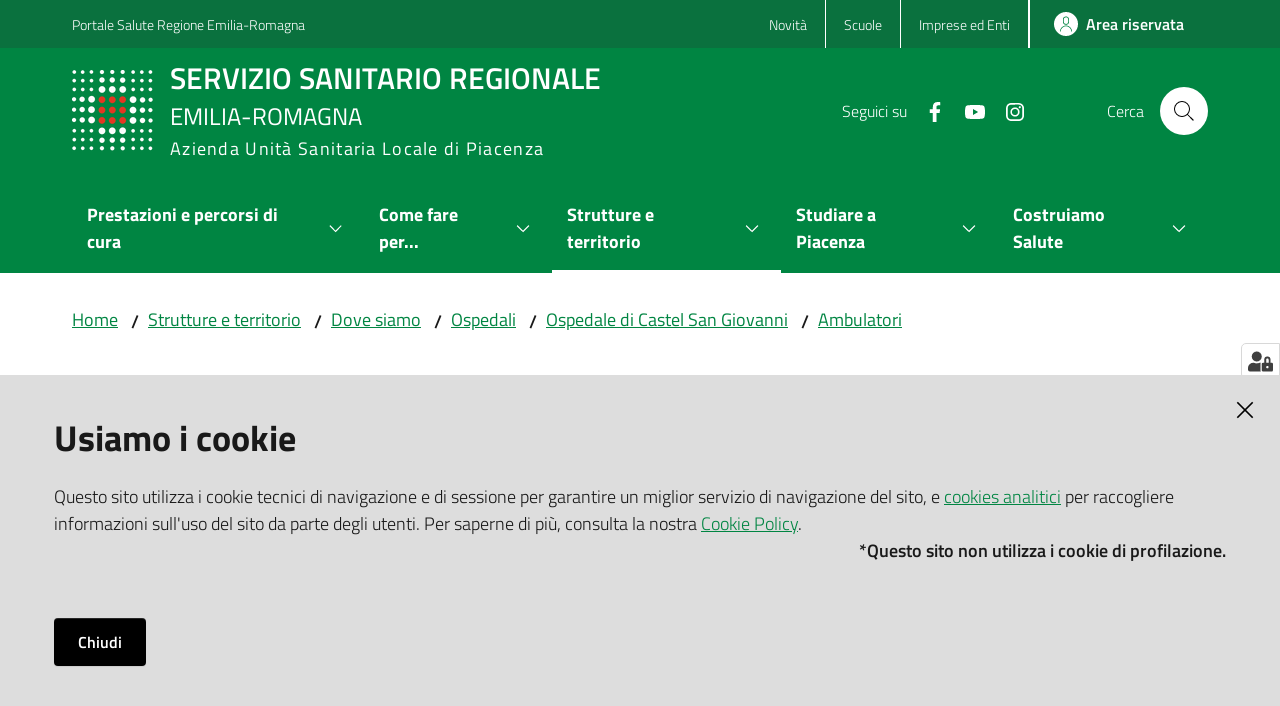

--- FILE ---
content_type: text/html; charset=utf-8
request_url: https://www.ausl.pc.it/it/strutture-e-territorio/dove-siamo/ospedali/ospedale-di-castel-san-giovanni/ambulatori-1/ambulatorio-reumatologia-di-castel-san-giovanni
body_size: 84655
content:
<!doctype html>
              <html lang="en" data-reactroot=""><head><meta charSet="utf-8"/><title data-react-helmet="true">Ambulatorio Reumatologia di Castel San Giovanni - Azienda Unità Sanitaria Locale di Piacenza</title><meta data-react-helmet="true" name="description" content="Ospedale della Valtidone"/><meta data-react-helmet="true" property="og:title" content="Ambulatorio Reumatologia di Castel San Giovanni"/><meta data-react-helmet="true" property="og:url" content="https://www.ausl.pc.it/it/strutture-e-territorio/dove-siamo/ospedali/ospedale-di-castel-san-giovanni/ambulatori/ambulatorio-reumatologia-di-castel-san-giovanni"/><meta data-react-helmet="true" property="og:description" content="Ospedale della Valtidone"/><meta data-react-helmet="true" name="twitter:card" content="summary_large_image"/><script data-react-helmet="true" type="application/ld+json">{"@context":"https://schema.org","@type":"BreadcrumbList","itemListElement":[{"@type":"ListItem","position":1,"name":"Strutture e territorio","item":"https://www.ausl.pc.it/it/strutture-e-territorio"},{"@type":"ListItem","position":2,"name":"Dove siamo","item":"https://www.ausl.pc.it/it/strutture-e-territorio/dove-siamo"},{"@type":"ListItem","position":3,"name":"Ospedali","item":"https://www.ausl.pc.it/it/strutture-e-territorio/dove-siamo/ospedali"},{"@type":"ListItem","position":4,"name":"Ospedale di Castel San Giovanni","item":"https://www.ausl.pc.it/it/strutture-e-territorio/dove-siamo/ospedali/ospedale-di-castel-san-giovanni"},{"@type":"ListItem","position":5,"name":"Ambulatori","item":"https://www.ausl.pc.it/it/strutture-e-territorio/dove-siamo/ospedali/ospedale-di-castel-san-giovanni/ambulatori"},{"@type":"ListItem","position":6,"name":"Ambulatorio Reumatologia di Castel San Giovanni"}]}</script><script>window.env = {"RAZZLE_MATOMO_URL":"https:\u002F\u002Fingestion.webanalytics.italia.it\u002F","RAZZLE_MATOMO_SITE_ID":"1e0GwNw06l","RAZZLE_SENTRY_BACKEND_CONFIG":"{\"environment\":\"prod\",\"tags\":{\"razzle-env\":\"server\"}}","RAZZLE_SENTRY_FRONTEND_CONFIG":"{\"environment\":\"prod\",\"tags\":{\"razzle-env\":\"client\"}}","RAZZLE_SENTRY_RELEASE":"7.40.7","RAZZLE_SENTRY_DSN":"https:\u002F\u002F19ae49d2c8c34cd4b86b9a4a8383196b@sentry.redturtle.it\u002F29","RAZZLE_INTERNAL_API_PATH":"http:\u002F\u002F127.0.0.1:8090","RAZZLE_PROXY_REWRITE_TARGET":"\u002FVirtualHostBase\u002Fhttps\u002Fwww.ausl.pc.it:443\u002FPlone\u002F++api++\u002FVirtualHostRoot","RAZZLE_PUBLIC_URL":"https:\u002F\u002Fwww.ausl.pc.it","RAZZLE_API_PATH":"https:\u002F\u002Fwww.ausl.pc.it","RAZZLE_HONEYPOT_FIELD":"nome_secondario","RAZZLE_BIND_ADDRESS":"127.0.0.1","apiPath":"https:\u002F\u002Fwww.ausl.pc.it","publicURL":"https:\u002F\u002Fwww.ausl.pc.it"};</script><link rel="shortcut icon" href="/favicon.ico"/><meta property="og:type" content="website"/><meta name="generator" content="Plone 6 - https://plone.org"/><meta name="viewport" content="width=device-width, initial-scale=1, shrink-to-fit=no"/><meta name="apple-mobile-web-app-capable" content="yes"/><link data-chunk="VoltoFeedbackView" rel="preload" as="style" href="/static/css/VoltoFeedbackView.c1878a5a.chunk.css"/><link data-chunk="client" rel="preload" as="style" href="/static/css/client.d36d68a0.css"/><link data-chunk="client" rel="preload" as="script" href="/static/js/runtime~client.959ec759.js"/><link data-chunk="client" rel="preload" as="script" href="/static/js/client.3e1d137c.js"/><link data-chunk="VoltoFeedbackView" rel="preload" as="script" href="/static/js/VoltoFeedbackView.44ab9f9e.chunk.js"/><link data-chunk="client" rel="stylesheet" href="/static/css/client.d36d68a0.css"/><link data-chunk="VoltoFeedbackView" rel="stylesheet" href="/static/css/VoltoFeedbackView.c1878a5a.chunk.css"/></head><body class="view-viewview contenttype-unitaorganizzativa section-it section-strutture-e-territorio section-dove-siamo section-ospedali section-ospedale-di-castel-san-giovanni section-ambulatori-1 section-ambulatorio-reumatologia-di-castel-san-giovanni is-anonymous public-ui no-user-roles"><div role="navigation" aria-label="Toolbar" id="toolbar"></div><div id="main"><div class="skiplinks"><a class="sr-only sr-only-focusable" href="#view">Vai al contenuto</a><a class="sr-only sr-only-focusable" href="#navigation">Vai alla navigazione</a><a class="sr-only sr-only-focusable" href="#footer">Vai al footer</a></div><div class="public-ui"><div class="it-header-wrapper"><div class="it-header-slim-wrapper" role="navigation"><div class="container"><div class="row"><div class="col-12"><div class="it-header-slim-wrapper-content"><a href="https://salute.regione.emilia-romagna.it/" target="_blank" rel="noopener noreferrer" class="d-lg-block navbar-brand">Portale Salute Regione Emilia-Romagna</a><div class="it-header-slim-right-zone header-slim-right-zone"><ul class="tertiary-menu nav"><li class="nav-item"><a class="nav-link" href="/it/novita"><span>Novità</span></a></li><li class="nav-item"><a class="nav-link" href="/it/scuole"><span>Scuole</span></a></li><li class="nav-item"><a class="nav-link" href="/it/imprese-e-enti"><span>Imprese ed Enti</span></a></li></ul><div class="dropdown nav-item"><a aria-haspopup="true" href="#" class="dropdown-toggle nav-link" aria-expanded="false">ita</a><div tabindex="-1" role="menu" aria-hidden="true" class="dropdown-menu"><div class="row"><div class="col"><div class="link-list-wrapper"><ul class="link-list"><li><a title="Italiano" href="/it" class="selected list-item"><span>Italiano</span></a></li><li><a title="English" href="/en" class="list-item"><span>English</span></a></li></ul></div></div></div></div></div><a href="/it/area-riservata/" class="btn-icon btn btn-primary btn-full"><span class="rounded-icon"></span><span class="d-none d-lg-block">Area riservata</span></a></div></div></div></div></div></div><div class="it-nav-wrapper"><div class="it-header-center-wrapper"><div class="container"><div class="row"><div class="col-12"><div class="it-header-center-content-wrapper"><div class="it-brand-wrapper"><a title="homepage" href="/"><figure class="icon"><img src="/static/media/logo.82b09a74.png" width="82" height="84" alt="Stemma Servizio Sanitario Regionale Emilia-Romagna"/></figure><div class="it-brand-text"><h2>SERVIZIO SANITARIO REGIONALE<div class="second-title">Emilia-Romagna</div></h2><h3>Azienda Unità Sanitaria Locale di Piacenza</h3></div></a></div><div class="it-right-zone"><div class="it-search-wrapper"><span class="d-none d-md-block">Cerca</span><a class="search-link rounded-icon" aria-label="Cerca" href="/search" role="button"></a></div></div></div></div></div></div></div><div class="it-header-navbar-wrapper"><div class="container"><div class="row"><div class="col-12"><nav id="navigation" class="navbar has-megamenu navbar navbar-expand-lg"><button aria-label="Apri il menu" aria-controls="it-navigation-collapse" aria-expanded="false" type="button" href="#" class="custom-navbar-toggler navbar-toggler"></button><div style="display:none" id="it-navigation-collapse" class="navbar-collapsable collapse navbar-collapsable"><div class="overlay" style="display:none"></div><div data-focus-guard="true" tabindex="-1" style="width:1px;height:0px;padding:0;overflow:hidden;position:fixed;top:1px;left:1px"></div><div data-focus-lock-disabled="disabled"><div class="menu-wrapper"><div class="it-brand-wrapper" role="navigation"><a href="/"><figure class="icon"><img src="/static/media/logo.82b09a74.png" width="82" height="84" alt="Stemma Servizio Sanitario Regionale Emilia-Romagna"/></figure><div class="it-brand-text"><h2>SERVIZIO SANITARIO REGIONALE<div class="second-title">Emilia-Romagna</div></h2><h3>Azienda Unità Sanitaria Locale di Piacenza</h3></div></a></div><ul data-element="main-navigation" role="menubar" class="navbar-nav"><li role="none" class="megamenu nav-item"><div class="dropdown nav-item"><a aria-haspopup="true" href="#" class="nav-link" aria-expanded="false"><span>Prestazioni e percorsi di cura</span></a><div tabindex="-1" role="menu" aria-hidden="true" class="dropdown-menu"><div class="text-right megamenu-close-button"><button type="button" title="Chiudi il menu" tabindex="-1" class="btn btn-link"></button></div><div class="row"><div class="col-lg-6"><div class="row"><div class="col-lg-6"><div class="link-list-wrapper"><ul role="menu" aria-label="Prestazioni e percorsi di cura" class="bordered link-list"><li role="none"><a title="Percorsi di cura" class="list-item" role="menuitem" href="/it/prestazioni-e-percorsi-di-cura/percorsi-di-cura"><span>Percorsi di cura</span></a></li><li role="none"><a title="Assistenza farmaceutica" class="list-item" role="menuitem" href="/it/prestazioni-e-percorsi-di-cura/assistenza-farmaceutica"><span>Assistenza farmaceutica</span></a></li><li role="none"><a title="Rete territoriale" class="list-item" role="menuitem" href="/it/prestazioni-e-percorsi-di-cura/rete-territoriale"><span>Rete territoriale</span></a></li><li role="none"><a title="Rete locale di Cure palliative" class="list-item" role="menuitem" href="/it/prestazioni-e-percorsi-di-cura/rete-cure-palliative"><span>Rete locale di Cure palliative</span></a></li><li role="none"><a title="Emergenza e urgenza" class="list-item" role="menuitem" href="/it/prestazioni-e-percorsi-di-cura/emergenza-urgenza"><span>Emergenza e urgenza</span></a></li><li role="none"><a title="Assistenza sociosanitaria" class="list-item" role="menuitem" href="/it/prestazioni-e-percorsi-di-cura/assistenza-socio-sanitaria"><span>Assistenza sociosanitaria</span></a></li><li role="none"><a title="Screening" class="list-item" role="menuitem" href="/it/prestazioni-e-percorsi-di-cura/screening"><span>Screening</span></a></li></ul></div></div><div class="col-lg-6"><div class="link-list-wrapper"><ul role="menu" aria-label="Prestazioni e percorsi di cura" class="bordered link-list"><li role="none"><a title="Assistenza ospedaliera" class="list-item" role="menuitem" href="/it/prestazioni-e-percorsi-di-cura/assistenza-ospedaliera"><span>Assistenza ospedaliera</span></a></li><li role="none"><a title="Prestazioni sanitarie" class="list-item" role="menuitem" href="/it/prestazioni-e-percorsi-di-cura/prestazioni-sanitarie"><span>Prestazioni sanitarie</span></a></li><li role="none"><a title="Vaccinazioni" class="list-item" role="menuitem" href="/it/focus-e-approfondimenti/vaccinazioni"><span>Vaccinazioni</span></a></li><li role="none"><a title="Salute mentale" class="list-item" role="menuitem" href="/it/prestazioni-e-percorsi-di-cura/salute-mentale"><span>Salute mentale</span></a></li><li role="none"><a title="Assistenza integrativa" class="list-item" role="menuitem" href="/it/prestazioni-e-percorsi-di-cura/assistenza-integrativa"><span>Assistenza integrativa</span></a></li><li role="none"><a title="Assistenza odontoiatrica" class="list-item" role="menuitem" href="/it/prestazioni-e-percorsi-di-cura/assistenza-odontoiatrica"><span>Assistenza odontoiatrica</span></a></li></ul></div></div></div></div><div class="m-4 m-lg-0 dropdownmenu-blocks-column col-lg-6"><p class="block image align left"><img class="small" src="/it/img/icone-e-simboli/puntina-rossa-small.png/@@images/image/mini" alt="" loading="lazy"/></p><h2 id="ui8g"><strong>Contenuti in evidenza</strong></h2><div class="block break-block"></div><ul keys="dp2jq,ib66" depth="0"><li><a href="/it/prestazioni-e-percorsi-di-cura/emergenza-urgenza/emergenza/pronto-soccorso">Pronto soccorso 118</a></li><li><a href="/it/servizi-online">Servizi online</a></li></ul></div></div><div class="it-external bottom-right"><div class="row"><div class="col-lg-8"></div><div class="col-lg-4"><div class="link-list-wrapper"><ul role="menu" aria-label="VEDI TUTTO" class="link-list"><li class="it-more text-right" role="none"><a class="list-item medium" role="menuitem" href="/it/prestazioni-e-percorsi-di-cura"><span>VEDI TUTTO</span></a></li></ul></div></div></div></div></div></div></li><li role="none" class="megamenu nav-item"><div class="dropdown nav-item"><a aria-haspopup="true" href="#" class="nav-link" aria-expanded="false"><span>Come fare per...</span></a><div tabindex="-1" role="menu" aria-hidden="true" class="dropdown-menu"><div class="text-right megamenu-close-button"><button type="button" title="Chiudi il menu" tabindex="-1" class="btn btn-link"></button></div><div class="row"><div class="col-lg-12"><div class="row"><div class="col-lg-4"><div class="link-list-wrapper"><ul role="menu" aria-label="Come fare per..." class="bordered link-list"><li role="none"><a title="Accesso alle strutture e ai servizi" class="list-item" role="menuitem" href="/it/come-fare-per/accesso-alle-strutture-e-ai-servizi"><span>Accesso alle strutture e ai servizi</span></a></li><li role="none"><a title="Accesso ai documenti e agli atti amministrativi" class="list-item" role="menuitem" href="/it/come-fare-per/accesso-agli-atti-amministrativi"><span>Accesso ai documenti e agli atti amministrativi</span></a></li><li role="none"><a title="Certificazioni del dipartimento di Sanità pubblica" class="list-item" role="menuitem" href="/it/come-fare-per/certificazione-del-dipartimento-di-sanita-pubblica"><span>Certificazioni del dipartimento di Sanità pubblica</span></a></li><li role="none"><a title="Cittadini con sordità: richiesta di interprete nella lingua dei segni italiana (LIS/LIST)" class="list-item" role="menuitem" href="/it/come-fare-per/cittadini-con-sordita-richiesta-di-interprete-nella-lingua-dei-segni-italiana-lis"><span>Cittadini con sordità: richiesta di interprete nella lingua dei segni italiana (LIS/LIST)</span></a></li><li role="none"><a title="Donare il sangue" class="list-item" role="menuitem" href="/it/come-fare-per/donare-il-sangue"><span>Donare il sangue</span></a></li><li role="none"><a title="Esenzioni, contributi, rimborsi" class="list-item" role="menuitem" href="/it/come-fare-per/esenzioni-e-contributi"><span>Esenzioni, contributi, rimborsi</span></a></li><li role="none"><a title="Fascicolo sanitario elettronico" class="list-item" role="menuitem" href="/it/come-fare-per/fascicolo-sanitario-elettronico-fse-spid"><span>Fascicolo sanitario elettronico</span></a></li><li role="none"><a title="Fornitura di ausili per l’incontinenza" class="list-item" role="menuitem" href="/it/come-fare-per/fornitura-ausili-incontinenza"><span>Fornitura di ausili per l’incontinenza</span></a></li><li role="none"><a title="Iscrizione al Servizio Sanitario" class="list-item" role="menuitem" href="/it/come-fare-per/iscrizione-al-servizio-sanitario"><span>Iscrizione al Servizio Sanitario</span></a></li></ul></div></div><div class="col-lg-4"><div class="link-list-wrapper"><ul role="menu" aria-label="Come fare per..." class="bordered link-list"><li role="none"><a title="Pagamenti" class="list-item" role="menuitem" href="/it/come-fare-per/pagamenti"><span>Pagamenti</span></a></li><li role="none"><a title="Prenotazioni, disdette, spostamenti, richiesta annullamento sanzione amministrativa" class="list-item" role="menuitem" href="/it/come-fare-per/prenotazioni"><span>Prenotazioni, disdette, spostamenti, richiesta annullamento sanzione amministrativa</span></a></li><li role="none"><a title="Prenotazione per rilascio o rinnovo patente di guida" class="list-item" role="menuitem" href="/it/come-fare-per/prenotazione-rilascio-rinnovo-patente"><span>Prenotazione per rilascio o rinnovo patente di guida</span></a></li><li role="none"><a title="Presidi per i pazienti diabetici" class="list-item" role="menuitem" href="/it/come-fare-per/presidi-per-i-pazienti-diabetici"><span>Presidi per i pazienti diabetici</span></a></li><li role="none"><a title="Richiesta rilascio documenti" class="list-item" role="menuitem" href="/it/come-fare-per/richiesta-rilascio-documenti"><span>Richiesta rilascio documenti</span></a></li><li role="none"><a title="Richiesta buoni spesa per celiaci" class="list-item" role="menuitem" href="/it/come-fare-per/richiesta-buoni-spesa-per-celiaci"><span>Richiesta buoni spesa per celiaci</span></a></li><li role="none"><a title="Richiesta ausilio protesico" class="list-item" role="menuitem" href="/it/come-fare-per/protesi-e-ausili"><span>Richiesta ausilio protesico</span></a></li><li role="none"><a title="Ritiro referti esami sanitari" class="list-item" role="menuitem" href="/it/come-fare-per/ritiro-referti-esami-sanitari"><span>Ritiro referti esami sanitari</span></a></li><li role="none"><a title="Scelta/cambio medico o pediatra" class="list-item" role="menuitem" href="/it/come-fare-per/scelta-cambio-medico-o-pediatra"><span>Scelta/cambio medico o pediatra</span></a></li></ul></div></div><div class="col-lg-4"><div class="link-list-wrapper"><ul role="menu" aria-label="Come fare per..." class="bordered link-list"><li role="none"><a title="Scrivi all&#x27;Azienda - contatta l&#x27;Ufficio relazioni con il pubblico" class="list-item" role="menuitem" href="/it/orientamento-e-contatti/ufficio-relazioni-con-il-pubblico/scrivi-a-azienda"><span>Scrivi all&#x27;Azienda - contatta l&#x27;Ufficio relazioni con il pubblico</span></a></li><li role="none"><a title="Tirocini e Stage" class="list-item" role="menuitem" href="/it/come-fare-per/tirocini-e-stage"><span>Tirocini e Stage</span></a></li><li role="none"><a title="Trasferimento all’estero per cure programmate in centri di altissima specializzazione e Assistenza sanitaria transfrontaliera" class="list-item" role="menuitem" href="/it/come-fare-per/trasferimento-allestero-per-cure-programmate-in-centri-di-altissima-specializzazione"><span>Trasferimento all’estero per cure programmate in centri di altissima specializzazione e Assistenza sanitaria transfrontaliera</span></a></li><li role="none"><a title="Donazioni organi e tessuti" class="list-item" role="menuitem" href="/it/come-fare-per/donazioni-organi-e-tessuti"><span>Donazioni organi e tessuti</span></a></li><li role="none"><a title="Partorire a domicilio o in ambiente extraospedaliero" class="list-item" role="menuitem" href="/it/come-fare-per/partorire-a-domicilio-o-in-ambiente-extraospedaliero"><span>Partorire a domicilio o in ambiente extraospedaliero</span></a></li><li role="none"><a title="Astensione anticipata o interdizione dal lavoro per gravidanza a rischio" class="list-item" role="menuitem" href="/it/come-fare-per/astensione-anticipata-per-gravidanza-a-rischio"><span>Astensione anticipata o interdizione dal lavoro per gravidanza a rischio</span></a></li><li role="none"><a title="Prericovero chirurgico" class="list-item" role="menuitem" href="/it/come-fare-per/il-pre-ricovero-chirurgico"><span>Prericovero chirurgico</span></a></li><li role="none"><a title="Richiedere la concessione di spazi dell&#x27;Azienda Usl di Piacenza" class="list-item" role="menuitem" href="/it/come-fare-per/come-richiedere-la-concessione-di-spazi-dellazienda-usl-di-piacenza"><span>Richiedere la concessione di spazi dell&#x27;Azienda Usl di Piacenza</span></a></li></ul></div></div></div></div></div><div class="it-external bottom-right"><div class="row"><div class="col-lg-8"></div><div class="col-lg-4"><div class="link-list-wrapper"><ul role="menu" aria-label="VEDI TUTTO" class="link-list"><li class="it-more text-right" role="none"><a class="list-item medium" role="menuitem" href="/it/come-fare-per"><span>VEDI TUTTO</span></a></li></ul></div></div></div></div></div></div></li><li role="none" class="focus--mouse megamenu nav-item active"><div class="dropdown nav-item"><a aria-haspopup="true" href="#" class="nav-link" aria-expanded="false"><span>Strutture e territorio</span></a><div tabindex="-1" role="menu" aria-hidden="true" class="dropdown-menu"><div class="text-right megamenu-close-button"><button type="button" title="Chiudi il menu" tabindex="-1" class="btn btn-link"></button></div><div class="row"><div class="col-lg-6"><div class="row"><div class="col-lg-6"><div class="link-list-wrapper"><ul role="menu" aria-label="Strutture e territorio" class="bordered link-list"><li role="none"><h3 class="list-item active"><a title="Strutture e territorio" role="menuitem" aria-current="page" href="/it/strutture-e-territorio"><span>Strutture e territorio</span></a></h3></li><li role="none"><a title="Mappe" class="list-item" role="menuitem" href="/it/strutture-e-territorio/mappe"><span>Mappe</span></a></li><li role="none"><a title="Cure primarie" class="list-item" role="menuitem" href="/it/strutture-e-territorio/dipartimenti/cure-primarie"><span>Cure primarie</span></a></li><li role="none"><a title="Sanità pubblica" class="list-item" role="menuitem" href="/it/strutture-e-territorio/sanita-pubblica"><span>Sanità pubblica</span></a></li><li role="none"><a title="Distretti socio-sanitari" class="list-item" role="menuitem" href="/it/strutture-e-territorio/distretti-sanitari"><span>Distretti socio-sanitari</span></a></li><li role="none"><a title="Dove siamo" class="list-item active" role="menuitem" href="/it/strutture-e-territorio/dove-siamo"><span>Dove siamo</span></a></li><li role="none"><a title="Dipartimenti" class="list-item" role="menuitem" href="/it/strutture-e-territorio/dipartimenti"><span>Dipartimenti</span></a></li><li role="none"><a title="Reparti e unità operative sanitarie" class="list-item" role="menuitem" href="/it/strutture-e-territorio/reparti-ospedalieri"><span>Reparti e unità operative sanitarie</span></a></li><li role="none"><a title="Medici di famiglia" class="list-item" role="menuitem" href="/it/strutture-e-territorio/medici-famiglia"><span>Medici di famiglia</span></a></li><li role="none"><a title="Pediatri di famiglia" class="list-item" role="menuitem" href="/it/strutture-e-territorio/pediatri-di-famiglia"><span>Pediatri di famiglia</span></a></li><li role="none"><a title="Altri luoghi" class="list-item" role="menuitem" href="/it/strutture-e-territorio/luoghi"><span>Altri luoghi</span></a></li></ul></div></div><div class="col-lg-6"><div class="link-list-wrapper"><ul role="menu" aria-label="Strutture e territorio" class="bordered link-list"><li role="none"><h3 class="list-item active"><a title="Dove siamo" role="menuitem" aria-current="page" href="/it/strutture-e-territorio/dove-siamo"><span>Dove siamo</span></a></h3></li><li role="none"><a title="Ospedali" class="list-item active" role="menuitem" href="/it/strutture-e-territorio/dove-siamo/ospedali"><span>Ospedali</span></a></li><li role="none"><a title="Case della Salute e della Comunità" class="list-item" role="menuitem" href="/it/strutture-e-territorio/dove-siamo/case-della-salute"><span>Case della Salute e della Comunità</span></a></li><li role="none"><a title="Continuità assistenziale (ex Guardia medica)" class="list-item" role="menuitem" href="/it/strutture-e-territorio/dove-siamo/continuita-assistenziale-ex-guardia-medica"><span>Continuità assistenziale (ex Guardia medica)</span></a></li><li role="none"><a title="Punti prelievo" class="list-item" role="menuitem" href="/it/strutture-e-territorio/dove-siamo/punti-prelievo"><span>Punti prelievo</span></a></li><li role="none"><a title="Sportelli unici e Centri unici di prenotazione CUP" class="list-item" role="menuitem" href="/it/strutture-e-territorio/dove-siamo/sportelli-unici-cup"><span>Sportelli unici e Centri unici di prenotazione CUP</span></a></li><li role="none"><a title="Consultori familiari e Spazio giovani" class="list-item" role="menuitem" href="/it/strutture-e-territorio/dove-siamo/consultori-familiari"><span>Consultori familiari e Spazio giovani</span></a></li><li role="none"><a title="Uffici relazioni con il pubblico URP" class="list-item" role="menuitem" href="/it/orientamento-e-contatti/ufficio-relazioni-con-il-pubblico"><span>Uffici relazioni con il pubblico URP</span></a></li><li role="none"><a title="Uffici cartelle cliniche" class="list-item" role="menuitem" href="/it/strutture-e-territorio/dove-siamo/uffici-cartelle-cliniche"><span>Uffici cartelle cliniche</span></a></li><li role="none"><a title="Centri di assistenza e urgenza - Cau" class="list-item" role="menuitem" href="/it/strutture-e-territorio/dove-siamo/mappa-cau"><span>Centri di assistenza e urgenza - Cau</span></a></li></ul></div></div></div></div><div class="m-4 m-lg-0 dropdownmenu-blocks-column col-lg-6"><p class="block image align left"><img class="small" src="/it/img/icone-e-simboli/puntina-rossa-small.png/@@images/image/mini" alt="" loading="lazy"/></p><h2 id="ui8g"><strong>Contenuti in evidenza</strong></h2><div class="block break-block"></div><ul keys="1gt1g,amu9n,f4847,83n54,c4dhv,8b2r,525a3,2rius" depth="0"><li><a href="/it/strutture-e-territorio/dove-siamo/ospedali">Ospedali</a></li><li><a href="/it/strutture-e-territorio/dove-siamo/case-della-salute">Case della Salute e della Comunità</a></li><li><a href="/it/strutture-e-territorio/dove-siamo/sportelli-unici-cup">Sportelli unici e CUP</a></li><li><a href="/it/strutture-e-territorio/dove-siamo/consultori-familiari">Consultori familiari e Spazio giovani</a></li><li><a href="/it/strutture-e-territorio/dove-siamo/continuita-assistenziale-ex-guardia-medica">Continuità assistenziale (ex Guardia medica)</a></li><li><a href="/it/prestazioni-e-percorsi-di-cura/emergenza-urgenza/urgenza/cau">Centri di assistenza e urgenza - Cau</a></li><li><a href="/it/prestazioni-e-percorsi-di-cura/emergenza-urgenza/emergenza/pronto-soccorso">Pronto soccorso</a></li><li><a href="/it/strutture-e-territorio/dove-siamo/punti-prelievo">Punti prelievo</a></li></ul></div></div><div class="it-external bottom-right"><div class="row"><div class="col-lg-8"></div><div class="col-lg-4"><div class="link-list-wrapper"><ul role="menu" aria-label="VEDI TUTTO" class="link-list"><li class="it-more text-right" role="none"><a class="list-item medium" role="menuitem" href="/it/strutture-e-territorio"><span>VEDI TUTTO</span></a></li></ul></div></div></div></div></div></div></li><li role="none" class="megamenu nav-item"><div class="dropdown nav-item"><a aria-haspopup="true" href="#" class="nav-link" aria-expanded="false"><span>Studiare a Piacenza</span></a><div tabindex="-1" role="menu" aria-hidden="true" class="dropdown-menu"><div class="text-right megamenu-close-button"><button type="button" title="Chiudi il menu" tabindex="-1" class="btn btn-link"></button></div><div class="row"><div class="col-lg-6"><div class="row"><div class="col-lg-6"><div class="link-list-wrapper"><ul role="menu" aria-label="Studiare a Piacenza" class="bordered link-list"><li role="none"><a title="Corso di studi in Infermieristica" class="list-item" role="menuitem" href="/it/studiare-a-piacenza/corso-di-studi-in-infermieristica"><span>Corso di studi in Infermieristica</span></a></li><li role="none"><a title="Corso di studi in Fisioterapia" class="list-item" role="menuitem" href="/it/studiare-a-piacenza/corso-di-studi-in-fisioterapia"><span>Corso di studi in Fisioterapia</span></a></li><li role="none"><a title="Single cycle degree in Medicine and Surgery" class="list-item" role="menuitem" href="/it/studiare-a-piacenza/single-cycle-degree-in-medicine-and-surgery"><span>Single cycle degree in Medicine and Surgery</span></a></li><li role="none"><a title="Master universitari di I e II livello rivolti ai professionisti della salute" class="list-item" role="menuitem" href="/it/studiare-a-piacenza/master-universitari-di-i-e-ii-livello-rivolti-ai-professionisti-della-salute"><span>Master universitari di I e II livello rivolti ai professionisti della salute</span></a></li><li role="none"><a title="Corso di formazione specifica in Medicina generale" class="list-item" role="menuitem" href="/it/studiare-a-piacenza/corsi-di-formazione-specifica"><span>Corso di formazione specifica in Medicina generale</span></a></li></ul></div></div></div></div><div class="m-4 m-lg-0 dropdownmenu-blocks-column col-lg-6"><p class="block image align left"><img class="small" src="/it/img/icone-e-simboli/puntina-rossa-small.png/@@images/image/mini" alt="" loading="lazy"/></p><h2 id="ui8g"><strong>Contenuti in evidenza</strong></h2><div class="block break-block"></div><ul keys="7t7m4,2dsnu,f867v,v5mn,enpi7" depth="0"><li><a href="/it/studiare-a-piacenza/master-universitari-di-i-e-ii-livello-rivolti-ai-professionisti-della-salute">Master universitari per professionisti sanitari</a></li><li><a href="/it/studiare-a-piacenza/corso-di-studi-in-infermieristica">Corso di studi in Infermieristica</a></li><li><a href="/it/studiare-a-piacenza/single-cycle-degree-in-medicine-and-surgery">Single cycle degree in Medicine and Surgery</a></li><li><a href="/it/come-fare-per/tirocini-e-stage">Tirocini e Stage</a></li><li><a href="/it/studiare-a-piacenza/informazioni-e-materiali-sui-servizi-sanitari">Access healthcare while studying in Piacenza</a></li></ul></div></div><div class="it-external bottom-right"><div class="row"><div class="col-lg-8"></div><div class="col-lg-4"><div class="link-list-wrapper"><ul role="menu" aria-label="VEDI TUTTO" class="link-list"><li class="it-more text-right" role="none"><a class="list-item medium" role="menuitem" href="/it/studiare-a-piacenza"><span>VEDI TUTTO</span></a></li></ul></div></div></div></div></div></div></li><li role="none" class="megamenu nav-item"><div class="dropdown nav-item"><a aria-haspopup="true" href="#" class="nav-link" aria-expanded="false"><span>Costruiamo Salute</span></a><div tabindex="-1" role="menu" aria-hidden="true" class="dropdown-menu"><div class="text-right megamenu-close-button"><button type="button" title="Chiudi il menu" tabindex="-1" class="btn btn-link"></button></div><div class="row"><div class="col-lg-6"><div class="row"><div class="col-lg-6"><div class="link-list-wrapper"><ul role="menu" aria-label="Costruiamo Salute" class="bordered link-list"><li role="none"><h3 class="list-item"><a title="Costruiamo salute - Azienda Usl di Piacenza" role="menuitem" aria-current="page" href="/it/costr-salute"><span>Costruiamo salute - Azienda Usl di Piacenza</span></a></h3></li><li role="none"><a title="Stili di vita e contrasto alle malattie croniche non trasmissibili" class="list-item" role="menuitem" href="/it/costr-salute/stili-vita-e-malattie-non-trasmissibili"><span>Stili di vita e contrasto alle malattie croniche non trasmissibili</span></a></li><li role="none"><a title="Ambito sanitario e contrasto alle malattie trasmissibili" class="list-item" role="menuitem" href="/it/costr-salute/amb-sanitario-e-contrasto-trasmissibili"><span>Ambito sanitario e contrasto alle malattie trasmissibili</span></a></li><li role="none"><a title="Ambiente, clima e salute" class="list-item" role="menuitem" href="/it/costr-salute/ambiente-clima-salute"><span>Ambiente, clima e salute</span></a></li><li role="none"><a title="Sicurezza e salute in ambiente di vita e di lavoro" class="list-item" role="menuitem" href="/it/costr-salute/sicurezza-salute-vita-lavoro"><span>Sicurezza e salute in ambiente di vita e di lavoro</span></a></li><li role="none"><a title="Piacenza promuove salute" class="list-item" role="menuitem" href="/it/costr-salute/pc-promo-salute"><span>Piacenza promuove salute</span></a></li><li role="none"><a href="https://salute.regione.emilia-romagna.it/prp" title="Piano regionale della prevenzione - Si apre in una nuova scheda" target="_blank" rel="noopener noreferrer" class="list-item" role="menuitem"><span>Piano regionale della prevenzione</span></a></li></ul></div></div><div class="col-lg-6"><div class="link-list-wrapper"><ul role="menu" aria-label="Costruiamo Salute" class="bordered link-list"><li role="none"><h3 class="list-item"><a title="Piacenza promuove salute" role="menuitem" aria-current="page" href="/it/costr-salute/pc-promo-salute"><span>Piacenza promuove salute</span></a></h3></li><li role="none"><a title="Mappa della salute" class="list-item" role="menuitem" href="/it/costr-salute/pc-promo-salute/mappa-salute"><span>Mappa della salute</span></a></li><li role="none"><a title="Scuole che promuovono salute" class="list-item" role="menuitem" href="/it/costr-salute/pc-promo-salute/scuole"><span>Scuole che promuovono salute</span></a></li><li role="none"><a title="Comunità che partecipa alla salute" class="list-item" role="menuitem" href="/it/costr-salute/pc-promo-salute/comunita"><span>Comunità che partecipa alla salute</span></a></li><li role="none"><a title="Dati sulla salute e sugli stili di vita" class="list-item" role="menuitem" href="/it/costr-salute/pc-promo-salute/dati-sulla-salute-e-sugli-stili-di-vita"><span>Dati sulla salute e sugli stili di vita</span></a></li><li role="none"><a title="Luoghi di lavoro che promuovono salute" class="list-item" role="menuitem" href="/it/costr-salute/sicurezza-salute-vita-lavoro/luoghi-lavoro-promuovono-salute"><span>Luoghi di lavoro che promuovono salute</span></a></li><li role="none"><a title="SaluteKids" class="list-item" role="menuitem" href="/it/costr-salute/pc-promo-salute/salutekids-1"><span>SaluteKids</span></a></li><li role="none"><a title="Amici a quattro zampe" class="list-item" role="menuitem" href="/it/costr-salute/pc-promo-salute/amici-a-quattro-zampe"><span>Amici a quattro zampe</span></a></li></ul></div></div></div></div><div class="m-4 m-lg-0 dropdownmenu-blocks-column col-lg-6"><p class="block image align left"><img class="small" src="/it/img/loghi/costruiamo.jpg/@@images/image/mini" alt="" loading="lazy"/></p><h3 id="ui8g"><strong>Prevenzione e Promozione</strong></h3><div class="block break-block"></div><ul keys="cv7og" depth="0"><li><a href="/it/costr-salute/pc-promo-salute/mappa-salute/gruppi-di-cammino/passi-verso-la-salute">Gruppi di cammino</a></li></ul></div></div><div class="it-external bottom-right"><div class="row"><div class="col-lg-8"></div><div class="col-lg-4"><div class="link-list-wrapper"><ul role="menu" aria-label="VEDI TUTTO" class="link-list"><li class="it-more text-right" role="none"><a class="list-item medium" role="menuitem" href="/it/costr-salute"><span>VEDI TUTTO</span></a></li></ul></div></div></div></div></div></div></li></ul><ul class="tertiary-menu nav"><li class="nav-item"><a class="nav-link" href="/it/novita"><span>Novità</span></a></li><li class="nav-item"><a class="nav-link" href="/it/scuole"><span>Scuole</span></a></li><li class="nav-item"><a class="nav-link" href="/it/imprese-e-enti"><span>Imprese ed Enti</span></a></li></ul></div><div class="close-div"><button class="btn close-menu" type="button" title="Chiudi menu"></button></div></div><div data-focus-guard="true" tabindex="-1" style="width:1px;height:0px;padding:0;overflow:hidden;position:fixed;top:1px;left:1px"></div></div></nav></div></div></div></div></div></div></div><div id="portal-header-image"></div><div class="public-ui"><section id="briciole" class="container px-4 my-4"><div class=""><div class="row"><div class="col"><nav class="breadcrumb-container"><nav class="" aria-label="breadcrumb"><ol class="breadcrumb"><li class="breadcrumb-item"><a href="/">Home</a><span class="separator">/</span></li><li class="breadcrumb-item"><a href="/it/strutture-e-territorio">Strutture e territorio</a><span class="separator">/</span></li><li class="breadcrumb-item"><a href="/it/strutture-e-territorio/dove-siamo">Dove siamo</a><span class="separator">/</span></li><li class="breadcrumb-item"><a href="/it/strutture-e-territorio/dove-siamo/ospedali">Ospedali</a><span class="separator">/</span></li><li class="breadcrumb-item"><a href="/it/strutture-e-territorio/dove-siamo/ospedali/ospedale-di-castel-san-giovanni">Ospedale di Castel San Giovanni</a><span class="separator">/</span></li><li class="breadcrumb-item"><a href="/it/strutture-e-territorio/dove-siamo/ospedali/ospedale-di-castel-san-giovanni/ambulatori">Ambulatori</a></li></ol></nav></nav></div></div></div></section></div><div class="ui basic segment content-area"><main><div id="view"><div class="container px-4 my-4 uo-view"><a class="sr-only" href="#main-content-section">Salta al contenuto</a><div class="PageHeaderWrapper mb-4"><div class="row mb-2 mb-lg-0 page-header"><div class="py-lg-2 page-header-left col-lg-8"><h1 data-element="service-title">Ambulatorio Reumatologia di Castel San Giovanni</h1><p class="documentDescription" data-element="service-description">Ospedale della Valtidone</p></div><div class="page-header-right py-lg-4 col-lg-3 offset-lg-1"><div class="row"><div class="d-inline page-sharing dropdown"><button aria-haspopup="true" class="btn btn-dropdown dropdown-toggle" aria-expanded="false"><small>Condividi</small></button><div tabindex="-1" role="menu" aria-hidden="true" class="dropdown-menu"><div class="link-list-wrapper"><ul class="link-list"><li><a target="_target" href="https://www.facebook.com/sharer/sharer.php?u=https://www.ausl.pc.it/it/strutture-e-territorio/dove-siamo/ospedali/ospedale-di-castel-san-giovanni/ambulatori/ambulatorio-reumatologia-di-castel-san-giovanni" class="list-item"><span>Facebook</span></a></li><li><a target="_target" href="https://twitter.com/intent/tweet?url=https://www.ausl.pc.it/it/strutture-e-territorio/dove-siamo/ospedali/ospedale-di-castel-san-giovanni/ambulatori/ambulatorio-reumatologia-di-castel-san-giovanni" class="list-item"><svg aria-hidden="true" focusable="false" data-prefix="fab" data-icon="x-twitter" class="icon" alt="Twitter" title="Twitter" role="img" xmlns="http://www.w3.org/2000/svg" viewBox="0 0 496 512"><path d="M389.2 48h70.6L305.6 224.2 487 464H345L233.7 318.6 106.5 464H35.8L200.7 275.5 26.8 48H172.4L272.9 180.9 389.2 48zM364.4 421.8h39.1L151.1 88h-42L364.4 421.8z"></path></svg><span>Twitter</span></a></li><li><a target="_target" href="https://www.linkedin.com/shareArticle?mini=true&amp;url=https://www.ausl.pc.it/it/strutture-e-territorio/dove-siamo/ospedali/ospedale-di-castel-san-giovanni/ambulatori/ambulatorio-reumatologia-di-castel-san-giovanni&amp;title=https://www.ausl.pc.it/it/strutture-e-territorio/dove-siamo/ospedali/ospedale-di-castel-san-giovanni/ambulatori/ambulatorio-reumatologia-di-castel-san-giovanni" class="list-item"><span>LinkedIn</span></a></li><li><a target="_target" href="https://api.whatsapp.com/send?phone=&amp;text=https://www.ausl.pc.it/it/strutture-e-territorio/dove-siamo/ospedali/ospedale-di-castel-san-giovanni/ambulatori/ambulatorio-reumatologia-di-castel-san-giovanni" class="list-item"><span>Whatsapp</span></a></li><li><a target="_target" href="https://t.me/share/url?url=https://www.ausl.pc.it/it/strutture-e-territorio/dove-siamo/ospedali/ospedale-di-castel-san-giovanni/ambulatori/ambulatorio-reumatologia-di-castel-san-giovanni&amp;text=Ambulatorio Reumatologia di Castel San Giovanni" class="list-item"><svg aria-hidden="true" focusable="false" data-prefix="fab" data-icon="telegram" class="icon" alt="Telegram" title="Telegram" role="img" xmlns="http://www.w3.org/2000/svg" viewBox="0 0 496 512"><path d="M248 8C111 8 0 119 0 256s111 248 248 248 248-111 248-248S385 8 248 8zm121.8 169.9l-40.7 191.8c-3 13.6-11.1 16.9-22.4 10.5l-62-45.7-29.9 28.8c-3.3 3.3-6.1 6.1-12.5 6.1l4.4-63.1 114.9-103.8c5-4.4-1.1-6.9-7.7-2.5l-142 89.4-61.2-19.1c-13.3-4.2-13.6-13.3 2.8-19.7l239.1-92.2c11.1-4 20.8 2.7 17.2 19.5z"></path></svg><span>Telegram</span></a></li></ul></div></div></div><div class="d-inline page-actions dropdown"><button aria-haspopup="true" class="btn btn-dropdown dropdown-toggle" aria-expanded="false"><small>Vedi azioni</small></button><div tabindex="-1" role="menu" aria-hidden="true" class="dropdown-menu"><div class="link-list-wrapper"><ul class="link-list"><li><button type="button" class="btn btn-link"><span>Stampa</span></button></li><li><a href="mailto:?subject=Ambulatorio Reumatologia di Castel San Giovanni&amp;body=https://www.ausl.pc.it/it/strutture-e-territorio/dove-siamo/ospedali/ospedale-di-castel-san-giovanni/ambulatori/ambulatorio-reumatologia-di-castel-san-giovanni" class="list-item"><span>Invia</span></a></li></ul></div></div></div></div></div></div></div><div class="row row-column-border row-column-menu-left side-menu-container"><aside class="col-lg-4"></aside><section id="main-content-section" class="col-lg-8 it-page-sections-container"><article id="presentazione" class="it-page-section anchor-offset mt-5"><h4 id="header-presentazione" class="mb-3">Presentazione</h4><div class="mb-5 mt-3"><div class="richtext-blocks  text-serif"><p>L’ambulatorio è dedicato a prime visite reumatologiche e a controlli per le <strong>malattie mediche articolari e muscoloscheletriche</strong> quali: artrosi, artrite reumatoide, artrite psoriasica, artrite associata a malattie dell’intestino, spondilite anchilosante, artriti reattive, connettiviti (lupus eritematoso sistemico, sclerodermia, polimiosite, sindrome di Sjogren), fibromialgia, gotta, condrocalcinosi, vasculiti (arterite giganto cellulare, panarterite nodosa, malattia di Takayasu, malattia di Behçet, granulomatosi con poliangite, granulomatosi ipereosinofila con poliangite, poliangite microscopica), artriti dell’anziano (polimialgia reumatica).</p></div></div></article><article id="struttura" class="it-page-section anchor-offset mt-5"><h4 id="header-struttura" class="mb-3">Struttura</h4><div class="mb-5 mt-3"><h5>Strutture di riferimento</h5><div class="card-wrapper card-teaser-wrapper card-teaser-wrapper-equal mb-3"></div></div></article><div class="responsabili"><h5 class="title-group">Coordinatore piattaforma ambulatoriale </h5><a title="Cassi Silvia" class="text-decoration-none mr-2" href="/it/azienda/personale-e-staff/cassi-silvia"><div class="chip chip-simple chip-primary"><span class="chip-label">Cassi Silvia</span></div></a></div><article id="contatti" class="it-page-section anchor-offset mt-5" aria-labelledby="header-contatti"><h4 id="header-contatti" class="mb-3">Contatti</h4><div class="mb-5 mt-3"><div class="card-wrapper card-teaser-wrapper"><div class="card card-teaser shadow mt-3 rounded location-item"><div class="card-body"><h5 class="card-title"><a title="Ospedale di Castel San Giovanni - Blocco A, Piano Interrato (-1)" href="/it/strutture-e-territorio/dove-siamo/ospedali/ospedale-di-castel-san-giovanni/luoghi/ospedale-castel-san-giovanni-blocco-a-piano-interrato">Ospedale di Castel San Giovanni - Blocco A, Piano Interrato (-1)</a></h5><div class="card-text"><p>Viale 2 Giugno, 1 - Castel San Giovanni - 29015</p></div></div></div></div></div><div class="mb-5 mt-3"><div class="richtext-blocks  text-serif"><p>Ambulatorio 4</p></div></div><div class="mb-5 mt-3"><h5>Orari</h5><div class="richtext-blocks  text-serif"><p>I professionisti ricevono a mercoledì alterni dalle 9.30 alle 17.30.</p><p>L&#x27;accesso all’attività ambulatoriale è garantito con la prescrizione del medico di famiglia o altro medico del Servizio sanitario regionale/nazionale. La prenotazione può essere fatta attraverso:</p><ul keys="4tfbs,7d6a4,a9lij,18ff9" depth="0"><li><a href="/it/prestazioni-e-percorsi-di-cura/rete-territoriale/sportello-unico">CUP</a></li><li><a href="/it/come-fare-per/fascicolo-sanitario-elettronico-fse-spid">Fascicolo sanitario elettronico</a></li><li>Numero verde <a href="tel:800.651941" title="opensInNewTab" rel="noopener noreferrer">800.651941</a></li><li><a href="https://portalefarmacie.ausl.pc.it/" title="opensInNewTab" target="_blank" rel="noopener noreferrer">farmacie territoriali</a> aderenti </li></ul><p>Le prestazioni sono erogate sia ai pazienti esterni sia ai pazienti ricoverati all&#x27;interno dell&#x27;ospedale</p><p><br/></p><p><br/></p></div></div><dl class="contatti-list"><div class="text-serif contatti"><div class="phones-wrapper"><div class="label"><strong>Telefoni per il pubblico<!-- -->: </strong></div><div><span><span><a href='tel:0523.880125' title='Chiama il numero' >0523.880125</a></span></span></div></div></div><div class="text-serif contatti"><dt>Fax<!-- -->: </dt><dd><span><a href='tel:0523.880491' title='Chiama il numero' >0523.880491</a></span></dd></div></dl></article><article id="metadata" class="it-page-section anchor-offset mt-5" aria-labelledby="header-metadata"><p class="text-serif mb-0 mt-4">Ultimo aggiornamento</p><strong>04-04-2025 13:14</strong></article></section></div></div></div></main></div><div class="section section-inset-shadow py-3 px-0"><div class="px-4 container"><section class="bg-primary feedback-form-wrapper full-width"><div class="container"><div class="d-flex justify-content-center bg-primary row"><div class="col-12 col-lg-7 col"><div class="feedback-form" role="form" aria-label="Quanto sono chiare le informazioni su questa pagina?"><div class="card-wrapper"><div data-element="feedback" class="shadow card-wrapper no-after py-3 card"><h2 id="vf-radiogroup-label" class="title-medium-2-semi-bold mb-0" data-element="feedback-title">Quanto sono chiare le informazioni su questa pagina?</h2><div class="rating-container"><fieldset aria-controls="vf-more-negative" class="rating-label mb-3 rating"><legend class="sr-only">Valuta da 1 a 5 stelle</legend><input type="radio" id="star1b" name="satisfaction" value="1" class="volto-feedback-rating mb-0" data-element="feedback-rate-1" aria-label="Valuta 1 stelle su 5"/><label for="star1b" class=""></label><input type="radio" id="star2b" name="satisfaction" value="2" class="volto-feedback-rating mb-0" data-element="feedback-rate-2" aria-label="Valuta 2 stelle su 5"/><label for="star2b" class=""></label><input type="radio" id="star3b" name="satisfaction" value="3" class="volto-feedback-rating mb-0" data-element="feedback-rate-3" aria-label="Valuta 3 stelle su 5"/><label for="star3b" class=""></label><input type="radio" id="star4b" name="satisfaction" value="4" class="volto-feedback-rating mb-0" data-element="feedback-rate-4" aria-label="Valuta 4 stelle su 5"/><label for="star4b" class=""></label><input type="radio" id="star5b" name="satisfaction" value="5" class="volto-feedback-rating mb-0" data-element="feedback-rate-5" aria-label="Valuta 5 stelle su 5"/><label for="star5b" class=""></label></fieldset></div><fieldset id="vf-more-positive" class="answers-step d-none" data-step="0" aria-expanded="false" aria-hidden="true" data-element="feedback-rating-positive"><div class="answers-header mt-3 d-flex justify-content-between align-items-center"><h6>Quali sono stati gli aspetti che hai preferito?</h6><div>1/3</div></div><div class="card-teaser card"><form class="answers-form"></form></div></fieldset><fieldset id="vf-more-negative" class="answers-step d-none" data-step="0" aria-expanded="false" aria-hidden="true" data-element="feedback-rating-negative"><div class="answers-header d-flex justify-content-between align-items-center"><h6>Dove hai incontrato maggiori difficoltà?</h6><div>1/3</div></div><div class="card-teaser card"><form class="answers-form"></form></div></fieldset><fieldset class="comments-step d-none" data-step="0" aria-expanded="false" aria-hidden="true"><div class="comments-header d-flex justify-content-between align-items-center"><h6>Ti chiediamo quali difficoltà hai incontrato <strong>in questa pagina</strong></h6><div>1/3</div></div><div class="comment w-100"><div class="card-teaser card"><form class=""><div class="   form-group"><textarea placeholder="Per favore non inserire dati personali. Se vuoi essere ricontattato, rivolgiti all’Urp." tabindex="0" rows="3" class="mt-1" data-element="feedback-input-text" id="comment" required=""></textarea><label for="comment" class="active">Dettaglio<!-- --> <!-- -->* </label><small id="commentDescription" class="form-text">Inserire massimo 200 caratteri</small></div></form></div></div></fieldset><fieldset class="email-step d-none" data-step="0" aria-expanded="false" aria-hidden="true"><div class="email-header d-flex justify-content-between align-items-center"><h6>Inserisci un indirizzo e-mail attraverso il quale possiamo contattarti</h6><div>1/3</div></div><div class="email w-100"><div class="card-teaser card"><form class=""><div class="   form-group"><div class="mt-1 form-group"><input type="email" id="email" tabindex="0" data-element="feedback-input-email" class="mt-1 form-control" placeholder="example@email.com" value=""/><label for="email" class="active">E-mail *</label><small class="mt-1 form-text text-muted"></small></div></div><div class="   form-check"><input type="checkbox" id="privacy" name="privacy" required="" class="form-control"/><label for="privacy" class="form-check-label">Autorizzo l’utilizzo della mia email da parte dell’Ufficio relazioni con il pubblico per l’eventuale gestione della richiesta<!-- --> *</label></div></form></div></div></fieldset><div class="hpt_widget"><input type="text" name="nome_secondario" aria-label="nome_secondario"/></div><div class="form-step-actions flex-nowrap w100 justify-content-center button-shadow d-none" aria-hidden="true"><button type="button" class="mr-4 fw-bold btn btn-outline-primary disabled" aria-disabled="true">Indietro</button><button class="fw-bold btn btn-primary disabled" type="button" aria-disabled="true">Avanti</button></div></div></div><div class="row contacts-info-card mt-0 mt-lg-4 px-lg-4"><div class="card-wrapper col"><div class="shadow no-after p-3 card"><div class="p-0 text-center card-body"><h2 class="mb-0">Contatta l&#x27;Azienda Usl di Piacenza</h2>Centralino unico<!-- --> <a href="tel:0523301111">0523.301111</a></div></div></div><div class="card-wrapper col"><div class="shadow no-after p-3 card"><div class="p-0 text-center card-body"><h2 class="mb-0">Segnala un problema o richiedi informazioni</h2><a href="/it/orientamento-e-contatti/ufficio-relazioni-con-il-pubblico/scrivi-a-azienda">Urp - Ufficio relazioni con il pubblico</a></div></div></div></div></div></div></div></div></section></div></div><footer class="it-footer" id="footer"><div class="it-footer-main"><div class="container"><section><div class="clearfix row"><div class="col-sm-12"><div class="it-brand-wrapper"><a href="/"><figure class="icon"><img src="/static/media/logo.fa1a2cea.png" width="93" height="95" alt="Stemma Servizio Sanitario Regionale Emilia-Romagna"/></figure><div class="it-brand-text"><h2>SERVIZIO SANITARIO REGIONALE<div class="second-title">Emilia-Romagna</div></h2><h3>Azienda Unità Sanitaria Locale di Piacenza</h3></div></a></div></div></div></section><section></section><section class="py-4"><div class="row"><div class="pb-2 col-md-3 col-lg-3"><h4><a title="Vai alla pagina:Prestazioni e percorsi di cura" href="/it/prestazioni-e-percorsi-di-cura">Prestazioni e percorsi di cura</a></h4><div><p><br/></p></div></div><div class="pb-2 col-md-3 col-lg-3"><h4><a title="Vai alla pagina:Come fare per..." href="/it/come-fare-per">Come fare per...</a></h4><div><p><br/></p></div></div><div class="pb-2 col-md-3 col-lg-3"><h4><a title="Vai alla pagina:Strutture e territorio" href="/it/strutture-e-territorio">Strutture e territorio</a></h4><div><p><br/></p></div></div><div class="pb-2 col-md-3 col-lg-3"><h4><a title="Vai alla pagina:Focus e approfondimenti" href="/it/focus-e-approfondimenti">Focus e approfondimenti</a></h4><div><p><br/></p></div></div><div class="pb-2 col-md-3 col-lg-3"><h4><a title="Vai alla pagina:L&#x27;AZIENDA" href="/it/azienda">L&#x27;AZIENDA</a></h4><div><ul keys="199dh,48ne3,1dfha,ccaae,egt1t,cvtn2,d45b4,9ien6,egesl,1nkvr,7jn99" depth="0"><li><a href="/it/azienda/albo-pretorio">Albo pretorio</a></li><li><a href="/it/azienda/organigramma">Organigramma</a></li><li><a href="/it/azienda/bandi-e-concorsi">Bandi, Avvisi e Concorsi</a></li><li><a href="/it/azienda/personale-a-rapporto-convenzionale">Personale a rapporto convenzionale</a></li><li><a href="/it/azienda/sostieni-ausl">Sostieni l’Ausl</a></li><li><a href="/it/azienda/regolamenti-aziendali">Regolamenti aziendali</a></li><li><a href="/it/comunicazioni-ed-eventi/comunicati-stampa">Comunicati stampa</a></li><li><a href="/it/azienda/comitato-etico">Comitato Etico</a></li><li><a href="/it/azienda/formazione">Formazione</a></li><li><a href="/it/azienda/carta-dei-servizi">Carta dei servizi</a></li><li><a href="/it/azienda/indagini-di-gradimento-sulla-qualita-percepita">Indagini di gradimento</a></li></ul></div></div><div class="pb-2 col-md-3 col-lg-3"><h4><a title="Vai alla pagina:CONTATTI" href="/it/orientamento-e-contatti">CONTATTI</a></h4><div><ul keys="2dif4,55cr1,3dfnu,fgmih,8tnua,7nmi0,cf02t,br4ii,ae5cl" depth="0"><li><strong>Ausl Piacenza</strong></li><li>Via Antonio Anguissola,15</li><li>29121 Piacenza</li><li>PEC cittadini: <a href="mailto:contatinfo@pec.ausl.pc.it" title="opensInNewTab" rel="noopener noreferrer">contatinfo@pec.ausl.pc.it</a></li><li>PEC PA: <a href="mailto:protocollounico@pec.ausl.pc.it" title="opensInNewTab" rel="noopener noreferrer">protocollounico@pec.ausl.pc.it</a></li><li>Codice Fiscale: 91002500337</li><li>Ministero della Salute: 080101</li><li><a href="/it/orientamento-e-contatti">Vai alla pagina dei contatti</a></li><li><a href="/it/orientamento-e-contatti/ufficio-relazioni-con-il-pubblico/scrivi-a-azienda">Segnalazioni online</a></li></ul></div></div><div class="pb-2 col-md-3 col-lg-3"><h4><a title="Vai alla pagina:AMMINISTRAZIONE TRASPARENTE" href="/it/amministrazione-trasparente">AMMINISTRAZIONE TRASPARENTE</a></h4><div><p>I dati personali pubblicati sono riutilizzabili solo alle condizioni previste dalla direttiva comunitaria 2003/98/CE e dal d.lgs. 36/2006</p><p><a href="/it/azienda/attuazione-misure-pnrr">Piano nazionale di ripresa e resilienza (PNRR)</a></p><p><a href="/it/azienda/prevenzione-della-corruzione-e-segnalazione-illeciti">Segnalazione condotte illecite (whistleblowing)</a> </p></div></div><div class="pb-2 col-md-3 col-lg-3"><h4><a title="Vai alla pagina:PRIVACY" href="/it/privacy">PRIVACY</a></h4><div><ul keys="buuot,ag7st,5c5ge" depth="0"><li><a href="/it/privacy">La privacy nell’Azienda USL di Piacenza</a></li><li><a href="/it/privacy/trattamento-dei-dati-personali">Informazioni sul trattamento dati personali</a></li><li><a href="/it/privacy/il-dossier-sanitario-elettronico">Il Dossier sanitario Elettronico</a></li></ul></div></div><div class="pb-2 col-md-3 col-lg-3"><h4>SEGUICI SU</h4><div><p><br/></p></div></div><div class="pb-2 col-md-3 col-lg-3"><h4><a title="Vai alla pagina:Servizi Online" href="/it/servizi-online">Servizi Online</a></h4><div><ul keys="74las" depth="0"><li><a href="/it/servizi-online">Servizi online</a></li></ul></div></div><div class="pb-2 col-md-3 col-lg-3"><h4>Tempi di attesa Emilia-Romagna</h4><div><ul keys="2emjb" depth="0"><li><a href="https://www.tdaer.it/tdaerpub/TableView" title="opensInNewTab" target="_blank" rel="noopener noreferrer">Tempi di attesa Emilia-Romagna</a></li></ul></div></div><div class="pb-2 col-md-3 col-lg-3"><h4>SELF-SERVICE PASSWORD RESET</h4><div><ul keys="9tphi,894hb" depth="0"><li><a href="https://passwordreset.microsoftonline.com/" title="opensInNewTab" target="_blank" rel="noopener noreferrer">Link all&#x27;APP</a></li><li><a href="/it/documenti/documentazione-password-manager.pdf/@@download/file" download="">Documentazione</a></li></ul></div></div></div></section></div></div><div class="it-footer-small-prints clearfix"><div class="container"><ul class="it-footer-small-prints-list list-inline mb-0 d-flex flex-column flex-md-row"><li class="list-inline-item"><a href="/it/accessibilita">Dichiarazione di accessibilità</a></li><li class="list-inline-item"><a href="/it/privacy-policy">Privacy policy</a></li><li class="list-inline-item"><a href="/it/cookie-policy">Cookie policy</a></li><li class="list-inline-item"><a href="/it/note-legali">Note legali</a></li><li class="list-inline-item"><a href="/it/sitemap">Mappa del sito</a></li><li class="list-inline-item"><button class="footer-gdpr-privacy-show-banner">Impostazioni cookie</button></li></ul></div></div></footer><div class="Toastify"></div><button class="gdpr-privacy-show-banner" title="Mostra impostazioni cookies"><img src="/static/media/user-lock-solid.6f1c7bdf.svg" alt="Mostra impostazioni cookies"/></button></div><div id="sidebar"></div><script charSet="UTF-8">window.__data={"router":{"location":{"pathname":"\u002Fit\u002Fstrutture-e-territorio\u002Fdove-siamo\u002Fospedali\u002Fospedale-di-castel-san-giovanni\u002Fambulatori-1\u002Fambulatorio-reumatologia-di-castel-san-giovanni","search":"","hash":"","state":undefined,"key":"ei0zfa","query":{}},"action":"POP"},"intl":{"defaultLocale":"en","locale":"it","messages":{"\u003Cp\u003EAdd some HTML here\u003C\u002Fp\u003E":"\u003Cp\u003EAggiungi dell'HTML qui\u003C\u002Fp\u003E","Account Registration Completed":"Registrazione account completata","Account activation completed":"Attivazione account completata","Action":"Azione","Action changed":"","Action: ":"","Actions":"Azioni","Activate and deactivate":"Attiva e disattiva","Active":"","Active content rules in this Page":"","Add":"Aggiungi","Add (object list)":"Aggiungi","Add Addons":"Aggiungi Add-ons","Add Content":"Aggiungi un contenuto","Add Content Rule":"","Add Rule":"","Add Translation…":"Aggiungi traduzione…","Add User":"Aggiungi un utente","Add a description…":"Aggiungi una descrizione…","Add a new alternative url":"","Add action":"","Add block":"Aggiungi blocco","Add block in position {index}":"","Add block…":"Aggiungi un blocco…","Add condition":"","Add content rule":"","Add criteria":"Aggiungi un criterio","Add date":"Aggiungi una data","Add element to container":"","Add field":"Aggiungi campo","Add fieldset":"Aggiungi un nuovo insieme di campi","Add group":"Aggiungi un gruppo","Add new content type":"Aggiungi un nuovo tipo di contenuto","Add new group":"Aggiungi un nuovo gruppo","Add new user":"Aggiungi nuovo utente","Add to Groups":"Aggiungi ai gruppi","Add users to group":"Aggiungi gli utenti al gruppo","Add vocabulary term":"Aggiungi termine","Add {type}":"Aggiungi {type}","Add-Ons":"","Add-on Configuration":"Configurazione Add-on","Add-ons":"","Add-ons Settings":"Impostazioni Add-ons","Added":"","Additional date":"Data aggiuntiva","Addon could not be installed":"","Addon could not be uninstalled":"","Addon could not be upgraded":"","Addon installed succesfuly":"","Addon uninstalled succesfuly":"","Addon upgraded succesfuly":"","Advanced facet?":"","Advanced facets are initially hidden and displayed on demand":"","Album view":"","Alias":"","Alias has been added":"","Alignment":"Allineamento","All":"Tutti","All content":"","All existing alternative urls for this site":"","Alphabetically":"Alfabetico","Alt text":"Testo alternativo","Alt text hint":"Lascia vuoto se l'immagine è decorativa.","Alt text hint link text":"Descrivi lo scopo dell'immagine.","Alternative url path (Required)":"","Alternative url path must start with a slash.":"","Alternative url path → target url path (date and time of creation, manually created yes\u002Fno)":"","Applied to subfolders":"","Applies to subfolders?":"","Apply to subfolders":"","Apply working copy":"Applica la copia di lavoro","Are you sure you want to delete this field?":"Sicuro di voler eliminare questo campo?","Are you sure you want to delete this fieldset including all fields?":"Sicuro di voler eliminare questo insieme di campi compresi tutti i campi contenuti?","Ascending":"Crescente","Assignments":"","Available":"Disponibile","Available content rules:":"","Back":"Indietro","Base":"Base","Base search query":"Ricerca iniziale","Block":"Blocco","Both email address and password are case sensitive, check that caps lock is not enabled.":"E-mail e password distinguono entrambi le maiuscole dalle minuscole, verifica di non avere il Blocco maiuscole attivato.","Breadcrumbs":"Briciole di pane","Broken relations":"","Browse":"Sfoglia","Browse the site, drop an image, or type an URL":"Sfoglia i contenuti, rilascia un'immagine o digita un URL","By default, permissions from the container of this item are inherited. If you disable this, only the explicitly defined sharing permissions will be valid. In the overview, the symbol {inherited} indicates an inherited value. Similarly, the symbol {global} indicates a global role, which is managed by the site administrator.":"Di norma, i permessi di questo elemento vengono ereditati dal contenitore. Se disabiliti questa opzione, verranno considerati solo i permessi di condivisione definiti esplicitamente. Nel sommario, il simbolo {inherited} indica una impostazione ereditata. Analogamente, il simbolo {global} indica un ruolo globale, che è gestito dall'amministratore del sito","By deleting this item, you will break links that exist in the items listed below. If this is indeed what you want to do, we recommend that remove these references first.":"","Cache Name":"Nome della cache","Can not edit Layout for \u003Cstrong\u003E{type}\u003C\u002Fstrong\u003E content-type as it doesn't have support for \u003Cstrong\u003EVolto Blocks\u003C\u002Fstrong\u003E enabled":"Non è possibile modificare il Layout per il tipo \u003Cstrong\u003E{type}\u003C\u002Fstrong\u003E poichè non ha abilitato il supporto per i \u003Cstrong\u003Eblocchi\u003C\u002Fstrong\u003E","Can not edit Layout for \u003Cstrong\u003E{type}\u003C\u002Fstrong\u003E content-type as the \u003Cstrong\u003EBlocks behavior\u003C\u002Fstrong\u003E is enabled and \u003Cstrong\u003Eread-only\u003C\u002Fstrong\u003E":"Non è possibile modificare il Layout per il tipo \u003Cstrong\u003E{type}\u003C\u002Fstrong\u003E poichè il \u003Cstrong\u003EBlocks behavior\u003C\u002Fstrong\u003E è abilitato ma in \u003Cstrong\u003Esola lettura\u003C\u002Fstrong\u003E","Cancel":"Annulla","Cell":"Cella","Center":"Centrato","Change Note":"Cambia Nota","Change Password":"Cambia Password","Change State":"Cambia Stato","Change workflow state recursively":"Cambia stato di workflow ricorsivamente","Changes applied.":"Modifiche applicate.","Changes saved":"Modifiche salvate","Changes saved.":"Modifiche salvate.","Checkbox":"Checkbox","Choices":"Scelte","Choose Image":"Seleziona un'immagine","Choose Target":"Seleziona la destinazione","Choose a file":"Scegli un file","Clear":"Annulla","Clear filters":"Azzera filtri","Click to download full sized image":"Clicca per scaricare l'immagine in dimensione originale","Close":"Chiudi","Close menu":"Chiudi menu","Code":"Codice","Collapse item":"Collassa elemento","Collection":"Collezione","Color":"Colore","Comment":"Commento","Commenter":"Autore","Comments":"Commenti","Compare":"Confronta","Condition changed":"","Condition: ":"","Configuration Versions":"","Configure Content Rule":"","Configure Content Rule: {title}":"","Configure content rule":"","Confirm password":"Conferma password","Connection refused":"Connessione rifiutata","Contact form":"Form di contatto","Contained items":"Elementi contenuti","Container settings":"","Content":"Contenuto","Content Rule":"","Content Rules":"","Content rules for {title}":"","Content rules from parent folders":"","Content that links to or references {title}":"","Content type created":"Il tipo di contenuto è stato creato","Content type deleted":"Il tipo di contenuto è stato eliminato","Contents":"Contenuti","Controls":"Controlli","Copy":"Copia","Copy blocks":"Copia blocchi","Copyright":"Copyright","Copyright statement or other rights information on this item.":"Informazioni sul copyright o su altri diritti dell'elemento.","Create or delete relations to target":"","Create working copy":"Crea copia di lavoro","Created by {creator} on {date}":"Creato da {creator} il {date}","Created on":"Creato il","Creator":"Autore","Creators":"Autori","Criteria":"Criteri","Current active configuration":"","Current filters applied":"Filtri attualmente applicati","Current password":"Password corrente","Cut":"Taglia","Cut blocks":"Taglia blocchi","Daily":"Giornaliera","Database":"","Database Information":"Informazioni sul database","Database Location":"Posizione del database","Database Size":"Dimensione del database","Database main":"Database principale","Date":"Data","Date (newest first)":"Data (prima i più recenti)","Default":"Default","Default view":"","Delete":"Elimina","Delete Group":"Elimina gruppo","Delete Type":"Rimuovi tipo di contenuto","Delete User":"Elimina utente","Delete action":"","Delete blocks":"Elimina blocchi","Delete col":"Elimina colonna","Delete condition":"","Delete row":"Elimina riga","Deleted":"","Depth":"Profondità di ricerca","Descending":"Decrescente","Description":"Descrizione","Diff":"Diff","Difference between revision {one} and {two} of {title}":"Differenze tra la revisione {one} e {two} di {title}","Disable":"","Disable apply to subfolders":"","Disabled":"","Disabled apply to subfolders":"","Distributed under the {license}.":"Distribuito sotto {license}","Divide each row into separate cells":"Dividi ogni fila in celle separate","Do you really want to delete the following items?":"Vuoi veramente eliminare i seguenti elementi?","Do you really want to delete the group {groupname}?":"Vuoi veramente eliminare il gruppo {groupname}?","Do you really want to delete the type {typename}?":"Vuoi veramente eliminare il tipo di contenuto {typename}?","Do you really want to delete the user {username}?":"Vuoi veramente eliminare l'utente {username}?","Do you really want to delete this item?":"Vuoi veramente eliminare questo elemento?","Document":"Pagina","Document view":"","Download Event":"Scarica l'evento","Drag and drop files from your computer onto this area or click the “Browse” button.":"Trascina in quest'area i file dal tuo computer o clicca su “Sfoglia”.","Drop file here to replace the existing file":"Trascina il file qui per sostituire il file esistente","Drop file here to upload a new file":"Trascina il file qui per caricare un nuovo file","Drop files here ...":"Trascina i file qui","Dry run selected, transaction aborted.":"","E-mail":"E-mail","E-mail addresses do not match.":"Gli indirizzi e-mail non corrispondono","Edit":"Modifica","Edit Rule":"","Edit comment":"Modifica commento","Edit field":"Modifica campo","Edit fieldset":"Modifica insieme di campi","Edit recurrence":"Modifica le regole","Edit values":"Modifica i valori","Edit {title}":"Modifica {title}","Email":"Email","Email sent":"Email inviata","Embed code error, please follow the instructions and try again.":"Errore del codice incorporato, per favore segui le istruzioni e riprova.","Empty object list":"Lista di oggetti vuota","Enable":"","Enable editable Blocks":"Abilita i blocchi editabili","Enabled":"","Enabled here?":"","Enabled?":"","End Date":"Data di fine","Enter URL or select an item":"Inserisci un URL o seleziona un elemento","Enter a username above to search or click 'Show All'":"Inserisci uno username da ricercare, oppure clicca su 'Vedi tutto'","Enter an email address. This will be your login name. We respect your privacy, and will not give the address away to any third parties or expose it anywhere.":"Inserisci un indirizzo e-mail. Esso sarà il tuo nome utente. Rispettiamo la tua privacy: non daremo l'indirizzo a terzi, né verrà esposto nel portale.","Enter full name, e.g. John Smith.":"Inserisci il tuo nome completo, ad esempio Mario Rossi.","Enter map Embed Code":"Inserisci il codice di incorporamento della mappa","Enter the absolute path of the target. The path must start with '\u002F'. Target must exist or be an existing alternative url path to the target.":"","Enter the absolute path where the alternative url should exist. The path must start with '\u002F'. Only urls that result in a 404 not found page will result in a redirect occurring.":"","Enter your current password.":"Inserisci la tua password attuale.","Enter your email for verification.":"Inserisci la tua email per la verifica.","Enter your new password. Minimum 8 characters.":"Inserisci la tua nuova password. Minimo 8 caratteri.","Enter your username for verification.":"Inserisci il tuo username per la verifica.","Error":"Errore","ErrorHeader":"","Event":"","Event listing":"","Event view":"","Exclude from navigation":"Escludi dalla navigazione","Exclude this occurence":"Escludi questa data","Excluded from navigation":"Escluso dalla navigazione","Existing alternative urls for this item":"","Expand sidebar":"Espandi la sidebar","Expiration Date":"Data di scadenza","Expiration date":"Data di scadenza","Expired":"Scaduto","External URL":"URL esterno","Facet":"Filtro","Facet widget":"Widget dei filtri","Facets":"Filtri","Facets on left side":"Filtri nel lato sinistro","Facets on right side":"Filtri nel lato destro","Facets on top":"Filtri in alto","Failed To Undo Transactions":"","Field":"Campo","File":"File","File size":"Dimensione del file","File view":"","Filename":"Nome del file","Filter":"","Filter Rules:":"","Filter by prefix":"","Filter users by groups":"Filtra gli utenti per gruppi","Filter…":"Filtra…","First":"Primo","Fix relations":"","Fixed width table cells":"Celle della tabella a larghezza fissata","Fold":"Chiudi","Folder":"Cartella","Folder listing":"","Forbidden":"Proibito","Fourth":"Quarto","From":"Da","Full":"A tutta larghezza","Full Name":"Nome completo","Fullname":"Nome completo","GNU GPL license":"licenza GNU GPL","General":"Generali","Global role":"Ruolo globale","Google Maps Embedded Block":"Blocco Google Maps incorporata","Grid":"","Group":"Gruppo","Group created":"Gruppo creato","Group roles updated":"Ruoli del gruppo aggiornati","Groupname":"Nome del gruppo","Groups":"Gruppi","Groups are logical collections of users, such as departments and business units. Groups are not directly related to permissions on a global level, you normally use Roles for that - and let certain Groups have a particular role. The symbol{plone_svg}indicates a role inherited from membership in another group.":"I gruppi sono raggruppamenti di utenti, come dipartimenti e unità organizzative. I gruppi non sono direttamente collegati a permessi a livello globale, per quello usiamo i ruoli e applichiamo specifici ruoli a certi gruppi. Il simbolo {plong_svg} indica che un ruolo è ereditato dall'appartenenza ad un gruppo.","Header cell":"Cella d'intestazione","Headline":"Intestazione","Headline level":"","Hidden facets will still filter the results if proper parameters are passed in URLs":"I filtri nascosti filtreranno comunque i risultati se saranno passati parametri adeguati nell'URL","Hide Replies":"Nascondi risposte","Hide facet?":"Nascondi il filtro","Hide filters":"","History":"Cronologia","History Version Number":"Numero di versione della cronologia","History of {title}":"Cronologia di {title}","Home":"","ID":"ID","If all of the following conditions are met:":"","If selected, this item will not appear in the navigation tree":"Se attivi l'opzione, questo elemento non apparirà nell'albero di navigazione del sito.","If this date is in the future, the content will not show up in listings and searches until this date.":"Se questa data è in futuro, il contenuto non verrà mostrato negli elenchi e nelle ricerche fino a questa data.","If you are certain this user has abandoned the object, you may unlock the object. You will then be able to edit it.":"Se sei sicuro che questo utente ha chiuso l'oggetto, puoi sbloccarlo. Sarai successivamente in grado di modificarlo.","If you are certain you have the correct web address but are encountering an error, please contact the {site_admin}.":"Se sei sicuro di aver inserito l'indirizzo corretto ma ottieni comunque un errore, contatta l' {site_admin}.","Image":"Immagine","Image gallery":"Galleria di immagini","Image override":"","Image size":"Dimensione dell'immagine","Image view":"","Include this occurence":"Includi questa data","Info":"Info","InfoUserGroupSettings":"Hai selezionato l'opzione 'più utenti' o 'più gruppi'. Pertanto questo pannello di controllo richiede un inserimento per mostrare utenti e gruppi. Se vuoi vedere utenti e gruppi istantaneamente, vai a 'Impostazioni di gruppi utenti'. Vedi il pulsante sulla sinistra.","Inherit permissions from higher levels":"Eredita i permessi dai livelli superiori","Inherited value":"Valore ereditato","Insert col after":"Inserisci colonna dopo","Insert col before":"Inserisci colonna prima","Insert row after":"Inserisci riga sotto","Insert row before":"Inserisci riga sopra","Inspect relations":"","Install":"Installa","Installed":"Installato","Installed version":"Versione installata","Installing a third party add-on":"Sto installando un add-on di terze parti...","Interval Daily":"giorni","Interval Monthly":"mesi","Interval Weekly":"settimane","Interval Yearly":"anni","Invalid Block":"","Item batch size":"Risultati per pagina","Item succesfully moved.":"Elemento spostato correttamente.","Item(s) copied.":"Elemento\u002Fi copiato\u002Fi.","Item(s) cut.":"Elemento\u002Fi tagliato\u002Fi.","Item(s) has been updated.":"Elemento\u002Fi aggiornati.","Item(s) pasted.":"Elemento\u002Fi incollato\u002Fi.","Item(s) state has been updated.":"Stato\u002Fi aggiornato\u002Fi","Items":"Elementi","Items must be unique.":"Gli elementi devono essere unici.","Items to be deleted:":"","Label":"Etichetta","Language":"Lingua","Language independent field.":"Campo indipendete dalla lingua","Large":"Grande","Last":"Ultimo","Last comment date":"Data ultimo commento","Last modified":"Ultima modifica","Latest available configuration":"","Latest version":"Ultima versione","Layout":"Layout","Lead Image":"Immagine di testata","Left":"Sinistra","Less filters":"","Link":"Link","Link copied to clipboard":"","Link more":"Link ad altro","Link redirect view":"","Link title":"Testo del link","Link to":"Link a","Link translation for":"Collega traduzione per","Linking this item with hyperlink in text":"","Links and references":"","Listing":"Elenco","Listing view":"","Load more":"Carica altro","Loading":"Caricamento","Log In":"Log In","Log in":"Log in","Logged out":"","Login":"Login","Login Failed":"Accesso fallito","Login Name":"Nome utente","Logout":"Logout","Made by {creator} on {date}. This is not a working copy anymore, but the main content.":"Creato da {creator} il {date}. Questa non è più una copia di lavoro, ma il contenuto principale.","Make the table compact":"Rendi la tabella compatta","Manage Translations":"Gestisci traduzioni","Manage content…":"Gestione del contenuto…","Manage translations for {title}":"Gestisci le traduzioni per {title}","Manual":"","Manually or automatically added?":"","Many relations found. Please search.":"","Maps":"","Maps URL":"URL di Maps","Maximum length is {len}.":"La lunghezza massima è {len}.","Maximum value is {len}.":"Il valore massimo è {len}.","Medium":"Medio","Membership updated":"","Message":"Messaggio","Minimum length is {len}.":"La lunghezza minima è {len}","Minimum value is {len}.":"Il valore minimo è {len}.","Moderate Comments":"Modera i commenti","Moderate comments":"Moderazione dei commenti","Monday and Friday":"lunedi e venerdì","Month day":"Giorno","Monthly":"Mensile","More":"Altro","More filters":"","More information about the upgrade procedure can be found in the documentation section of plone.org in the Upgrade Guide.":"","Mosaic layout":"","Move down":"","Move to bottom of folder":"Sposta in fondo alla cartella","Move to top of folder":"Sposta in cima alla cartella","Move up":"","Multiple choices?":"Scelta multipla","My email is":"La mia email è","My username is":"Il mio nome utente è","Name":"Nome","Narrow":"","Navigate back":"Torna indietro","Navigation":"Navigazione","New password":"Nuova password","News Item":"Notizia","News item view":"","No":"No","No Transactions Found":"","No Transactions Selected":"","No Transactions Selected To Do Undo":"","No Video selected":"Nessun video selezionato","No addons found":"Nessun addon trovato","No broken relations found.":"","No connection to the server":"Non c'è connessione con il server, a causa di un timeout o di problemi di connessione di rete del tuo dispositivo.","No image selected":"Nessuna immagine selezionata","No image set in Lead Image content field":"Nessuna immagine impostata come Immagine di testata","No image set in image content field":"Nessuna immagine impostata","No images found.":"","No items found in this container.":"Nessun elemento trovato in questo contenitore.","No items selected":"Nessun elemento selezionato","No links to this item found.":"","No map selected":"Nessuna mappa selezionata","No occurences set":"Nessuna ricorrenza impostata","No options":"Nessuna opzione","No relation found":"","No results found":"Nessun risultato","No results found.":"La ricerca non ha prodotto risultati.","No selection":"Nessun elemento selezionato","No uninstall profile":"Nessun profilo di disinstallazione","No user found":"Utente non trovato","No value":"Nessun valore","No workflow":"Nessun flusso","None":"Nessuno","Note":"","Note that roles set here apply directly to a user. The symbol{plone_svg}indicates a role inherited from membership in a group.":"Tieni presente che i ruoli qui impostati si applicano direttamente a un utente. Il simbolo {plone_svg} indica un ruolo ereditato dall'appartenenza a un gruppo.","Number of active objects":"Numero degli oggetti attivi","Object Size":"Dimensioni dell'oggetto","Occurences":"occorrenze","Ok":"Ok","Only lowercase letters (a-z) without accents, numbers (0-9), and the characters \"-\", \"_\", and \".\" are allowed.":"","Open in a new tab":"Apri in un nuovo tab","Open menu":"Apri menu","Open object browser":"Apri object browser","Origin":"Origine","Overview of relations of all content items":"","Page":"Pagina","Parent fieldset":"Fieldset genitore","Password":"Password","Password reset":"Recupera password","Passwords do not match.":"Le password non corrispondono.","Paste":"Incolla","Paste blocks":"Incolla blocchi","Perform the following actions:":"","Permissions have been updated successfully":"I permesso sono stati aggiornati con successo","Permissions updated":"Permessi aggiornati","Personal Information":"Informazioni Personali","Personal Preferences":"Preferenze Personali","Personal tools":"Strumenti","Persons responsible for creating the content of this item. Please enter a list of user names, one per line. The principal creator should come first.":"Persone responsabili della creazione del contenuto di questo elemento. Inserisci un elenco di nomi, uno per riga. L'autore principale dovrebbe essere messo al primo posto.","Please choose an existing content as source for this element":"","Please continue with the upgrade.":"","Please ensure you have a backup of your site before performing the upgrade.":"","Please enter a valid URL by deleting the block and adding a new video block.":"Inserisci un URL valido eliminando il blocco e aggiungendo un nuovo blocco di tipo video.","Please enter the Embed Code provided by Google Maps -\u003E Share -\u003E Embed map. It should contain the \u003Ciframe\u003E code on it.":"Per favore inserisci il codice di incorporamento fornito da Google Maps. Per incorporare la mappa di un luogo clicca su 'Condividi' -\u003E 'Incorporare una mappa' -\u003E 'Copia HTML'. Se invece vuoi incorporare una mappa con MyMaps clicca su 'Incorpora nel mio sito' -\u003E 'Copia HTML'. Deve contenere un \u003Ciframe\u003E.","Please fill out the form below to set your password.":"Completa il seguente modulo per reimpostare la tua password.","Please search for users or use the filters on the side.":"Cerca utenti o utilizza i filtri a lato.","Please upgrade to plone.restapi \u003E= 8.24.0.":"Prego, aggiorna plone.restapi \u003E= 8.24.0.","Please upgrade to plone.restapi \u003E= 8.35.3.":"","Plone Foundation":"Plone Foundation","Plone Site":"Sito Plone","Plone{reg} Open Source CMS\u002FWCM":"Plone{reg} Open Source CMS\u002FWCM","Position changed":"","Possible values":"Valori possibili","Potential link breakage":"","Powered by Plone & Python":"Realizzato con Plone &amp; Python","Preferences":"Preferenze","Prettify your code":"Formatta il tuo codice","Preview":"Anteprima","Preview Image URL":"URL dell'immagine di anteprima","Profile":"Profilo","Properties":"Proprietà","Publication date":"Data di pubblicazione","Publishing Date":"Data di pubblicazione","Query":"Criteri di ricerca","Re-enter the password. Make sure the passwords are identical.":"Reinserisci la password. Assicurati che le password siano identiche.","Read More…":"Leggi il resto…","Read only for this type of relation.":"","Rearrange items by…":"Riordina elementi per…","Recurrence ends":"Termina","Recurrence ends after":"dopo","Recurrence ends on":"il","Redo":"Ripeti","Reduce complexity":"Riduci complessità","Referencing this item as related item":"","Referencing this item with {relationship}":"","Register":"Registrati","Registration form":"Form di iscrizione","Relation name":"","Relations":"","Relations are editable with plone.api \u003E= 2.0.3.":"","Relations updated":"","Relevance":"Rilevanza","Remove":"","Remove element {index}":"","Remove item":"Rimuovi elemento","Remove recurrence":"Rimuovi","Remove selected":"","Remove term":"Rimuovi termine","Remove users from group":"Rimuovi gli utenti dal gruppo","Remove working copy":"Rimuovi copia di lavoro","Rename":"Rinomina","Rename Items Loading Message":"Aggiornando gli elementi...","Rename items":"Rinomina elementi","Repeat":"Tipo di ricorrenza","Repeat every":"Ogni","Repeat on":"Ripeti ogni","Replace existing file":"Sostituisci il file esistente","Reply":"Rispondi","Required":"Required","Required input is missing.":"Un campo richiesto è mancante.","Reset element {index}":"","Reset term title":"Reimposta titolo del termine","Reset the block":"","Results limit":"Numero massimo di risultati ","Results preview":"Anteprima dei risultati","Results template":"Template dei risultati","Reversed order":"Ordine inverso","Revert to this revision":"Ripristina questa versione","Review state":"Stato del workflow","Richtext":"Testo formattato","Right":"Destra","Rights":"Diritti","Roles":"Ruoli","Root":"Radice","Rule added":"","Rule enable changed":"","Rules":"","Rules execute when a triggering event occurs. Rule actions will only be invoked if all the rule's conditions are met. You can add new actions and conditions using the buttons below.":"","Save":"Salva","Save recurrence":"Salva la ricorrenza","Saved":"","Scheduled":"","Schema":"Schema","Schema updates":"Aggiornamenti dello schema","Search":"","Search SVG":"Cerca","Search Site":"Cerca nel sito","Search block":"Blocco di ricerca","Search button label":"Etichetta del bottone di ricerca","Search content":"Cerca contenuto","Search for user or group":"Ricerca per nome utente o gruppo","Search group…":"Cerca gruppo…","Search input label":"Etichetta del campo di ricerca","Search results":"Risultati della ricerca","Search results for {term}":"Risultati per {term}","Search sources by title or path":"","Search targets by title or path":"","Search users…":"Cerca utenti…","Searched for: \u003Cem\u003E{searchedtext}\u003C\u002Fem\u003E.":"","Second":"Secondo","Section title":"Titolo della sezione","Select":"Seleziona","Select a date to add to recurrence":"Seleziona una data da aggiungere alla ricorrenza","Select columns to show":"Seleziona le colonne da mostrare","Select relation":"","Select the transition to be used for modifying the items state.":"Seleziona la transizione da effettuare per cambiare lo stato del contenuto.","Selected":"","Selected dates":"Date selezionate","Selected items":"Elementi selezionati","Selected items - x of y":"su","Selection":"Selezione","Select…":"Selezionare…","Send":"Invia","Send a confirmation mail with a link to set the password.":"","Set my password":"Imposta la password","Set your password":"Specifica la tua password","Settings":"Impostazioni","Sharing":"Condivisione","Sharing for {title}":"Condivisioni di {title}","Short Name":"Short Name","Short name":"Nome breve","Show":"Mostra","Show All":"Mostra tutti","Show Replies":"Mostra risposte","Show filters":"","Show groups of users below":"Mostra i gruppi di utenti","Show item":"Mostra elemento","Show potential sources. Not only objects that are source of some relation.":"","Show potential targets. Not only objects that are target of some relation.":"","Show search button?":"Mostrare il bottone di ricerca?","Show search input?":"Mostrare il campo di ricerca?","Show sorting?":"Mostrare l'ordinamento?","Show total results":"Mostra il numero totale dei risultati","Shrink sidebar":"Riduci la sidebar","Shrink toolbar":"Riduci la toolbar","Sign in to start session":"Accedi per iniziare la sessione","Site":"Sito","Site Administration":"Amministratore del sito","Site Setup":"Configurazione del sito","Sitemap":"Mappa del sito","Size: {size}":"Dimensione: {size}","Small":"Piccolo","Some relations are broken. Please fix.":"","Sorry, something went wrong with your request":"Spiacente, qualcosa è andato storto","Sort By":"","Sort By:":"Ordina per:","Sort on":"Ordina per","Sort on options":"Opzioni di ordinamento","Sort transactions by User-Name, Path or Date":"","Sorted":"","Source":"Sorgente","Specify a youtube video or playlist url":"Specifica l'URL di un video o una playlist di YouTube","Split":"Dividi","Start Date":"Data di inizio","Start of the recurrence":"Inizio della ricorrenza","Start password reset":"Rinnova la password","State":"Stato","Status":"","Stop compare":"Interrompi il confronto","String":"Stringa","Stripe alternate rows with color":"Colore delle righe alternato","Styling":"Aspetto","Subject":"Oggetto","Success":"Successo","Successfully Undone Transactions":"","Summary":"Sommario","Summary view":"","Switch to":"Vai a","Table":"Tabella","Table of Contents":"Indice dei contenuti","Tabular view":"","Tags":"Categorie","Tags to add":"Categorie da aggiungere","Tags to remove":"Categorie da rimuovere","Target":"","Target Path (Required)":"","Target memory size per cache in bytes":"Dimensionei target della memoria per cache in byte","Target number of objects in memory per cache":"Numero target di oggetti in memoria per cache","Target url path must start with a slash.":"","Teaser":"","Text":"Testo","Thank you.":"Grazie.","The Database Manager allow you to view database status information":"Il Database Manager ti permette di vedere le informazioni di stato del database","The backend is not responding, due to a server timeout or a connection problem of your device. Please check your connection and try again.":"Il server di backend del tuo sito web non risponde, a causa di un timeout o di problemi di connessione di rete del tuo dispositivo. Controlla la tua connessione e riprova.","The backend is not responding, please check if you have started Plone, check your project's configuration object apiPath (or if you are using the internal proxy, devProxyToApiPath) or the RAZZLE_API_PATH Volto's environment variable.":"Il backend non sta rispondendo, verifica di avere avviato Plone, controlla la configurazione di apiPath nel tuo progetto (o se stai usando un proxy interno, devProxyToApiPath) oppure la variabile RAZZLE_API_PATH nell'ambiente di Volto.","The backend is responding, but the CORS headers are not configured properly and the browser has denied the access to the backend resources.":"Il backend sta rispondendo, ma i CORS headers non sono adeguatamente configurati e il browser ha negato l'accesso alle risorse del backend.","The backend server of your website is not answering, we apologize for the inconvenience. Please try to re-load the page and try again. If the problem persists please contact the site administrators.":"Il server di backend del tuo sito web non risponde, ci scusiamo per l'inconveniente. Prova a ricaricare la pagina e riprova. Se il problema persiste, contattare gli amministratori del sito.","The button presence disables the live search, the query is issued when you press ENTER":"La presenza del bottone disabilita la ricerca al volo, la ricerca verrà effettuata premendo Invio","The following content rules are active in this Page. Use the content rules control panel to create new rules or delete or modify existing ones.":"","The following list shows which upgrade steps are going to be run. Upgrading sometimes performs a catalog\u002Fsecurity update, which may take a long time on large sites. Be patient.":"","The item could not be deleted.":"L'elemento non può essere eliminato.","The link address is:":"L'indirizzo del collegamento è:","The provided alternative url already exists!":"","The registration process has been successful. Please check your e-mail inbox for information on how activate your account.":"La registrazione è avvenuta correttamente. Per favore controlla la tua casella di posta per informazioni su come attivare il tuo account.","The site configuration is outdated and needs to be upgraded.":"","The working copy was discarded":"La copia di lavoro è stata scartata","The {plonecms} is {copyright} 2000-{current_year} by the {plonefoundation} and friends.":"{plonecms} è {copyright} 2000-{current_year} della {plonefoundation} ed amici.","There is a configuration problem on the backend":"C'è un problema di configurazione sul backend","There was an error with the upgrade.":"","There were some errors":"Si sono verificati degli errori","There were some errors.":"Si sono verificati degli errori.","Third":"Terzo","This Page is referenced by the following items:":"","This has an ongoing working copy in {title}":"Questo oggetto ha una copia di lavoro in corso qui: {title}","This is a reserved name and can't be used":"Questo è un nome riservato, e non può essere utilizzato","This is a working copy of {title}":"Questa è una copia di lavoro di {title}","This item was locked by {creator} on {date}":"Questo contenuto è stato bloccato da {creator} il {date}","This name will be displayed in the URL.":"Questo nome verrà mostrato nell'URL.","This page does not seem to exist…":"Questa pagina non esiste…","This rule is assigned to the following locations:":"","Time":"Ora","Title":"Titolo","Title field error. Value not provided or already existing.":"","Total active and non-active objects":"Totale degli oggetti attivi e non attivi","Total comments":"Totale dei commenti","Total items to be deleted:":"","Total number of objects in each cache":"Numero totale degli oggetti in ogni cache","Total number of objects in memory from all caches":"Numero totale degli oggetti di tutte le cache","Total number of objects in the database":"Numero totale di oggetti nel database","Transactions":"","Transactions Checkbox":"","Transactions Have Been Sorted":"","Transactions Have Been Unsorted":"","Translate to {lang}":"Traduci in {lang}","Translation linked":"Traduzioni collegate","Translation linking removed":"Rimosso il collegamento delle traduzioni","Triggering event field error. Please select a value":"","Type":"Tipo","Type a Video (YouTube, Vimeo or mp4) URL":"Digita l'URL di un Video (YouTube, Vimeo or mp4)","Type text...":"Digita il testo...","Type text…":"Digita testo…","Type the heading…":"","Type the title…":"Digita il titolo…","UID":"UID","URL Management":"","URL Management for {title}":"","Unassign":"","Unassigned":"","Unauthorized":"Non autorizzato","Undo":"Annulla","Undo Controlpanel":"","Unfold":"Apri","Unified":"Unificato","Uninstall":"Disinstalla","Unknown Block":"Blocco sconosciuto","Unlink translation for":"Scollega traduzione per","Unlock":"Sblocca","Unsorted":"","Update":"Aggiorna","Update installed addons":"Aggiorna gli addons installati","Update installed addons:":"Aggiorna gli addons installati:","Updates available":"Aggiornamenti disponibili","Upgrade":"","Upgrade Plone Site":"","Upgrade Report":"","Upgrade Steps":"","Upload":"Carica","Upload a lead image in the 'Lead Image' content field.":"Carica un'Immagine di testata nel campo del contenuto.","Upload a new image":"Carica una nuova immagine","Upload files":"Carica file","Uploading files":"Caricamento dei files","Uploading image":"Caricamento dell'immagine","Use the form below to define the new content rule":"","Use the form below to define, change or remove content rules. Rules will automatically perform actions on content when certain triggers take place. After defining rules, you may want to go to a folder to assign them, using the 'rules' item in the actions menu.":"","Used for programmatic access to the fieldset.":"Used for programmatic access to the fieldset.","User":"Utente","User Group Membership":"","User Group Settings":"","User created":"Utente creato","User name":"Nome utente","User roles updated":"Ruoli utente aggiornati","Username":"Username","Users":"Utenti","Users and Groups":"Utenti e gruppi","Using this form, you can manage alternative urls for an item. This is an easy way to make an item available under two different URLs.":"","Variation":"Variazione","Version Overview":"Panoramica delle versioni","Video":"Video","Video URL":"URL del video","View":"Visualizza","View changes":"Mostra le modifiche","View this revision":"Mostra questa revisione","View working copy":"Vedi copia di lavoro","Viewmode":"Vista","Vocabulary term":"Termine del vocabolario","Vocabulary term title":"Titolo del termine del vocabolario","Vocabulary terms":"Termini del vocabolario","Warning Regarding debug mode":"Avviso relativo alla modalità di debug","We apologize for the inconvenience, but the backend of the site you are accessing is not available right now. Please, try again later.":"Ci scusiamo per l'inconveniente, ma il backend del sito a cui stai cercando di accedere non è disponibile al momento. Ti preghiamo di riprovare più tardi.","We apologize for the inconvenience, but the page you were trying to access is not at this address. You can use the links below to help you find what you are looking for.":"Ci scusiamo per l'inconveniente, la pagina cui stai provando ad accedere non esiste a questo indirizzo.","We apologize for the inconvenience, but you don't have permissions on this resource.":"Ci scusiamo per l'inconveniente, ma non hai i permessi per questa risorsa.","Weeek day of month":"Il","Weekday":"giorno feriale (lunedì-venerdì)","Weekly":"Settimanale","What":"Cosa","When":"Quando","When this date is reached, the content will nolonger be visible in listings and searches.":"Quando questa data sarà raggiunta, il contenuto non sarà più visibile negli elenchi e nelle ricerche.","Whether or not execution of further rules should stop after this rule is executed":"","Whether or not other rules should be triggered by the actions launched by this rule. Activate this only if you are sure this won't create infinite loops":"","Whether or not the rule is currently enabled":"","Who":"Chi","Wide":"Largo","Workflow Change Loading Message":"Aggiornando gli stati...","Workflow updated.":"Workflow aggiornato.","Yearly":"Annuale","Yes":"Si","You are trying to access a protected resource, please {login} first.":"Stai provando ad accedere ad una risorsa protetta, per favore fai prima il {login}.","You are using an outdated browser":"Stai usando un browser obsoleto","You can add a comment by filling out the form below. Plain text formatting.":"Puoi aggiungere un commento compilando la form sotto. Utilizza il testo semplice.","You can control who can view and edit your item using the list below.":"Puoi controllare chi può visualizzare e modificare l'elemento usando l'elenco che segue.","You can view the difference of the revisions below.":"Puoi visualizzare la differenza delle revisioni qui sotto.","You can view the history of your item below.":"Puoi visualizzare la cronologia del tuo articolo qui sotto.","You can't paste this content here":"Non puoi incollare questo contenuto qui.","You have been logged out from the site.":"","You have not the required permission for this control panel.":"","Your email is required for reset your password.":"La tua email è richiesta per reimpostare la tua password.","Your password has been set successfully. You may now {link} with your new password.":"La tua password è stata reimpostata correttamente. Ora puoi {link} usando la nuova password.","Your preferred language":"La tua lingua preferita.","Your site is up to date.":"","Your usernaame is required for reset your password.":"Il tuo username è richiesto per reimpostare la tua password.","addUserFormEmailDescription":"","addUserFormFullnameDescription":"","addUserFormPasswordDescription":"","addUserFormUsernameDescription":"","availableViews":"","box_forgot_password_option":"Hai dimenticato la tua password?","checkboxFacet":"","column":"","columns":"","common":"Comuni","compare_to":"Confronta con","daterangeFacet":"","delete":"Elimina","deprecated_browser_notice_message":"Stai usando {browsername} {browserversion} che è stato deprecato dal suo fornitore. Questo significa che non riceverà aggiornamenti di sicurezza e che non supporterà le attuali funzionalità del web moderno, danneggiando l'esperienza utente. Esegui l'upgrade a un browser moderno.","description":"Descrizione","description_lost_password":"Per ragioni di sicurezza, le password vengono memorizzate in forma crittata e non è quindi possibile spedirtela. Se desideri reimpostare la tua password, completa il modulo sottostante: ti verranno spedite ulteriori istruzioni per completare il processo all'indirizzo e-mail che hai specificato all'iscrizione.","description_sent_password":"La istruzioni per reimpostare la tua password sono state inviate. Dovrebbero arrivare a breve nella tua casella di posta. Una volta ricevuto il messaggio, visita l'indirizzo indicato per reimpostare la password.","draft":"Bozza","email":"email","event_alldates":"Tutte le date","event_attendees":"Partecipanti","event_contactname":"Nome del contatto","event_contactphone":"Telefono del contatto","event_website":"Sito web","event_what":"Cosa","event_when":"Quando","event_where":"Dove","fileTooLarge":"","flush intIds and rebuild relations":"","head_title":"","heading_sent_password":"Richiesta di conferma reimpostazione password spedita","hero":"Hero","html":"HTML","image":"Immagine","integer":"intero","intranet":"Pubbliato internamente","label_my_email_is":"La mia email è","label_my_username_is":"Il mio nome utente è","leadimage":"Immagine di testata","listing":"Elenco","loading":"caricamento","log in":"log in","maps":"Mappa","maxLength":"Lunghezza massima","maximum":"Fine del range (valore stesso incluso)","media":"media","minLength":"Lunghezza minima","minimum":"Inizio del range","mostUsed":"Più usati","narrowDownRelations":"","no":"No","no workflow state":"Nessun stato di workflow","number":"numero","of the month":"del mese","or try a different page.":"oppure prova una pagina diversa.","others":"altre","pending":"","private":"Privato","published":"Pubblicato","querystring-widget-select":"Seleziona…","rebuild relations":"","results found":"risultati trovati","return to the site root":"ritorna alla radice del sito","rrule_and":"e","rrule_approximate":"(approssimativamente)","rrule_at":"alle","rrule_dateFormat":"[day] [month] [year]","rrule_day":"giorno","rrule_days":"giorni","rrule_every":"ogni","rrule_for":"per","rrule_hour":"ora","rrule_hours":"ore","rrule_in":"il giorno","rrule_last":"ultimo","rrule_minutes":"minuti","rrule_month":"mese","rrule_months":"mesi","rrule_nd":" ","rrule_on":"il","rrule_on the":"il","rrule_or":"oppure","rrule_rd":" ","rrule_st":" ","rrule_th":" ","rrule_the":"il","rrule_time":"volta","rrule_times":"volte","rrule_until":"fino al","rrule_week":"settimana","rrule_weekday":"giorno","rrule_weekdays":"giorni","rrule_weeks":"settimane","rrule_year":"anno","rrule_years":"anni","selectFacet":"","selectView":"","skiplink-footer":"Vai al footer","skiplink-main-content":"Vai al contenuto","skiplink-navigation":"Vai alla navigazione","sort":"ordina","sources path":"","table":"Tabella","target path":"","text":"Testo","title":"Titolo","toc":"Indice dei contenuti","toggleFacet":"","upgradeVersions":"","url":"Il testo inserito deve essere un url valido (www.qualcosa.com oppure http(s):\u002F\u002Fwww.qualcosa.com)","user avatar":"Avatar dell'utente","video":"Video","views":"","visit_external_website":"Visita il sito web","workingCopyErrorUnauthorized":"Non sei autorizzato ad compiere questa operazione.","workingCopyGenericError":"Si è verificato un errore durante l'operazione.","yes":"Sì","{count, plural, one {Upload {count} file} other {Upload {count} files}}":"{count, plural, one {Carica {count} file} other {Carica {count} file}}","{count} selected":"{count} selezionati.","{id} Content Type":"{id} Tipo di Contenuto","{id} Schema":"{id} Schema","{title} copied.":"{title} copiato.","{title} cut.":"{title} tagliato.","{title} has been deleted.":"{title} è stato eliminato.","multilingual_text_placeholder":"Digita...","value_for_lang":"Valore per la lingua {lang}","Feed":"Feed","RSSFeedAdd":"Aggiungi un feed","RssFeed":"Feed RSS","RssFeed Source":"Nome della sorgente","RssFeed Url":"URL del feed RSS","RssFeed Url description":"Per vedere il feed impostato, devi prima salvare il contenuto.","RssLimit":"Numero massimo di elementi da mostrare","Template":"Template","feed_not_set":"Feed RSS non impostato","linkHref":"Url per il link ad altro","linkMore":"Link ad altro","linkMoreTitle":"Titolo per il link ad altro","rss_no_results":"Nessun risultato dal feed RSS","rss_read_more":"Leggi tutto","setrss":"Imposta feed RSS","geolocation":"Geolocalizzazione","geolocationClear":"Cancella","geolocation_placeholder":"Cerca un luogo...","geolocation_selected":"Selezionato","latitude":"Latitudine","longitude":"Longitudine","searchOnMap":"Cerca sulla mappa","Description placeholder":"Descrizione...","TextBlocks":"Blocchi di testo","Title placeholder":"Titolo...","dropdownmenu-add-rootpath":"Aggiungi radice di navigazione","dropdownmenu-additionalClasses":"Classi aggiuntive","dropdownmenu-additionalClassesDescription":"Classi aggiuntive per l'elemento per applicare stili specifici, in base al layout del sito.","dropdownmenu-addmenuitem":"Aggiungi voce di menu","dropdownmenu-blocks":"Blocchi","dropdownmenu-blocks-description":"Aggiungi i blocchi che verranno mostrati nel megamenu","dropdownmenu-clickableNavigationRoots":"Rendi cliccabili le radici di navigazione","dropdownmenu-close-menu-button":"Chiudi il menu","dropdownmenu-delete-button":"Elimina il menu","dropdownmenu-delete-menupath":"Elimina","dropdownmenu-deletemenuitem":"Elimina","dropdownmenu-deletemenuitem-button":"Elimina la voce di menu","dropdownmenu-emptyActiveMenuItem":"Seleziona una voce di menu","dropdownmenu-emptyActiveMenuPath":"Seleziona una radice di navigazione","dropdownmenu-linkUrl":"Link","dropdownmenu-menuitems-header":"Voci del menu","dropdownmenu-mode":"Modalità","dropdownmenu-mode-dropdown":"Megamenu","dropdownmenu-mode-simpleLink":"Link semplice","dropdownmenu-move-menuitem-down":"Sposta dopo","dropdownmenu-move-menuitem-up":"Sposta prima","dropdownmenu-navigationRoot":"Radici di navigazione","dropdownmenu-rootpath":"Radice del menu","dropdownmenu-showMoreLink":"Mostra il link ad altro","dropdownmenu-showMoreText":"Testo per il link ad altro","dropdownmenu-title":"Titolo","dropdownmenu-visible":"Visibile","social-settings-additem":"Aggiungi social","social-settings-delete-item":"Elimina social","social-settings-icon":"Icona","social-settings-move-item-down":"Sposta dopo","social-settings-move-item-up":"Sposta prima","social-settings-social-name":"Nome","social-settings-url":"URL","editablefooter-add-rootpath":"Aggiungi una radice di navigazione","editablefooter-addfootercolumn":"Aggiungi una colonna del footer","editablefooter-delete-button":"Rimuovi","editablefooter-delete-footerpath":"Rimuovi percorso","editablefooter-deletefootercolumn":"Rimuovi colonna","editablefooter-deletefootercolumn-button":"Rimuovi colonna","editablefooter-emptyActiveFooterColumn":"Seleziona o aggiungi una colonna","editablefooter-emptyActiveFooterPath":"Seleziona o aggiungi un percorso di navigazione","editablefooter-items-header":"Colonne del footer","editablefooter-move-column-down":"Sposta dopo","editablefooter-move-column-up":"Sposta prima","editablefooter-newsletterSubscribe":"Mostra il form di iscrizione alla newsletter","editablefooter-rootpath":"Radice di navigazione","editablefooter-showSocial":"Mostra i social","editablefooter-text":"Testo","editablefooter-title":"Titolo","editablefooter-titleLink":"Link sul titolo","editablefooter-visible":"Visibile","secondarymenu-add-rootpath":"Aggiungi radice di navigazione","secondarymenu-addmenuitem":"Aggiungi un elemento del menu","secondarymenu-delete-button":"Elimina il menu","secondarymenu-delete-menupath":"Elimina","secondarymenu-deletemenuitem-button":"Elimina la voce di menu","secondarymenu-emptyActiveMenuItem":"Seleziona una voce di menu","secondarymenu-emptyActiveMenuPath":"Seleziona una radice di navigazione","secondarymenu-inevidence":"In evidenza","secondarymenu-linkUrl":"Link","secondarymenu-linkUrl_description":"Scrivi un url esterno o seleziona un URL interno cliccando sul bottone a destra","secondarymenu-menu-arialabel":"Menu secondario","secondarymenu-menu-selected":"Menu selezionato","secondarymenu-menuitems-header":"Voci del menu","secondarymenu-move-menuitem-down":"Sposta dopo","secondarymenu-move-menuitem-up":"Sposta prima","secondarymenu-rootpath":"Radice del menu","secondarymenu-title":"Titolo","secondarymenu-visible":"Visibile","Form":"Form","HCaptchaInvisibleInfo":"","ay11_Use Up and Down to choose options":"Usa le frecce Su e Giu per scegliere un'opzione","ay11_select available":"disponibile","ay11_select availables":"disponibili","ay11_select deselected":"deselezionata","ay11_select disabled":"disabilitato","ay11_select focused":"evidenziato","ay11_select for search term":"per la ricerca","ay11_select is disabled. Select another option.":"è disabilitata. Seleziona un'altra opzione","ay11_select option":"opzione","ay11_select result":"risultato","ay11_select results":"risultati","ay11_select selected":"selezionata","ay11_select value":"valore","ay11_select_Use left and right to toggle between focused values, press Backspace to remove the currently focused value":"Usa le frecce destra e sinistra per attivare o disattivare i valori evidenziati, premi Backspace per rimuovere il valore corrente evidenziato","ay11_select__press Tab to select the option and exit the menu":"premi Tab per selezionare l'opzione e uscire dal menu","ay11_select__type to refine list":"digita per filtrare la lista","ay11_select_is_focused":"è selezionato","ay11_select_press Down to open the menu":"premi freccia giu per aprire il menu, premi Backspace per rimuovere il valore selezionato","ay11_select_press Enter to select the currently focused option":"premi Invio per selezionare l'opzione corrente","ay11_select_press Escape to exit the menu":"premi Esc per uscire dal menu","ay11_select_press left to focus selected values":"premi la freccia a sinistra per evidenziare i valori selezionati","captcha":"","condition_contains":"Contiene","condition_greater_or_equal":"È maggiore o uguale","condition_greater_than":"È maggiore di","condition_is_empty":"È vuoto","condition_is_equal_to":"È uguale a","condition_is_not_empty":"Non è vuoto","condition_is_not_equal_to":"Non è uguale a","condition_less_or_equal":"È minore o uguale","condition_less_than":"È minore di","condition_not_contains":"Non contiene","fieldId":"Identificativo","form":"Form","formSubmitted":"","form_attachment_send_email_info_text":"Il file allegato sarà inviato via email, ma non verrà salvato","form_cancel_label":"Testo sul bottone annulla","form_clear_data":"Pulisci dati","form_confirmClearData":"Confermi di voler eliminare tutti i dati salvati?","form_default_cancel_label":"Annulla","form_default_from":"Mittente di default","form_default_subject":"Oggetto dell'email","form_default_subject_description":"Utilizza la sintassi ${identificativo} per aggiungere un valore della form dentro all'oggetto dell'email","form_default_submit_label":"Invia","form_edit_exportCsv":"Esporta in CSV","form_edit_fill_required_configuration_fields":"Inserire i campi obbligatori per la configurazione del form nella sidebar di destra. Il form non verrà mostrato sul sito finché i campi obbligatori non saranno configurati.","form_edit_invalid_from_email":"L'e-mail inserita nel campo 'Mittente di default' deve essere un indirizzo e-mail valido","form_edit_invalid_to_email":"Le e-mail inserite nel campo 'Destinatari' devono essere indirizzi e-mail validi.","form_edit_other_errors":"Verifica i seguenti errori di configurazione nella sidebar di destra. Il form non verrà mostrato sul sito finchè questi errori non sono stati sistemati.","form_edit_warning":"Attenzione!","form_edit_warning_from":"Inserire un campo di tipo 'E-mail mittente'. Se non è presente, oppure è presente ma non viene compilato dall'utente, l'indirizzo del mittente dell'email sarà quello configurato dalla sidebar di destra.","form_email_otp_verification":"Abilita l'OTP per verificare gli indirizzi email in copia (BCC)","form_email_otp_verification_description":"Previeni lo spam attraverso il tuo sito web. Abilitando questa opzione, non permetti a utenti malintenzionati di inviare email ad altri utenti attraverso il tuo sito. L'OTP verrà richiesto per tutti i campi di tipo mail per i quali è spuntata l'opzione 'Invia una copia dell'email a questo indirizzo'.","form_errors_validation":"Ci sono degli errori nei campi.","form_field_description":"Descrizione","form_field_input_value":"Valore del campo","form_field_input_values":"Valori possibili","form_field_label":"Etichetta","form_field_required":"Obbligatorio","form_field_required_info_text":"Se sono state aggiunte condizioni di visibilità al campo è consigliabile non applicare l'obbligatorietà.","form_field_type":"Tipo di campo","form_field_type_attachment":"Allegato","form_field_type_attachment_info_text":"Evenutali allegati potranno essere inviati per email, ma non verranno salvati.","form_field_type_checkbox":"Checkbox","form_field_type_date":"Data","form_field_type_from":"E-mail","form_field_type_hidden":"Nascosto","form_field_type_multiple_choice":"Scelta multipla","form_field_type_select":"Lista","form_field_type_single_choice":"Scelta singola","form_field_type_static_text":"Testo statico","form_field_type_text":"Testo","form_field_type_textarea":"Area di testo","form_formDataCount":"Elementi salvati","form_formDataCountSingle":"Elemento salvato","form_formValueNo":"No","form_formValueYes":"Sì","form_insert_otp":"Inserisci qui il codice OTP ricevuto all'indirizzo {email}","form_manage_data":"Gestione dei dati","form_otp_countdown":"Puoi inviare un nuovo codice OTP fra","form_otp_send":"Il codice OTP è stato inviato a {email}. Verifica la tua email e inserisci nel campo sopra il codice OTP ricevuto.","form_remove_data_after_days":"Giorni validità","form_remove_data_after_days_helptext":"Numero di giorni dopo i quali, i dati dovrebbero essere cancellati","form_reset":"Ricomincia","form_save_persistent_data":"Salva i dati compilati","form_select_a_value":"Seleziona un valore","form_send_email":"Invia email al destinatario","form_send_message":"Messaggio di conferma invio","form_send_message_helptext":"Si può aggiungere il valore di un campo compilato nella form inserendo il suo identificativo tra parentesi graffe preceduto da $, esempio: ${identificativo}; inoltre si possono aggiungere elementi html come link, \u003Ca..\u003E\u003C\u002Fa\u003E, nuova linea \u003Cbr \u002F\u003E, formattazioni in bold \u003Cb\u003E e italic \u003Ci\u003E.","form_send_otp_to":"Invia il codice OTP a {email}","form_show_cancel":"Mostra il bottone annulla","form_submit_label":"Testo sul bottone di invio","form_submit_success":"Inviato!","form_to":"Destinatari","form_useAsBCC":"Invia una copia dell'email a questo indirizzo","form_useAsBCC_description":"Se selezionato, una copia dell'email verrà inviata anche a questo indirizzo.","form_useAsReplyTo":"Usa come 'reply to'","form_useAsReplyTo_description":"Se selezionato, questo sarà l'indirizzo a cui il destinatario potrà rispondere.","formblock_defaultInvalidFieldMessage":"","formblock_insertOtp_error":"","formblock_invalidEmailMessage":"","formblock_requiredFieldMessage":"","mail_footer_label":"Testo alla fine dell'email","mail_header_description":"Se il campo non viene compilato verrà utilizzato un testo di default","mail_header_label":"Testo all'inizio dell'email","remove_data_button":"rimuovere dati scaduti","remove_data_cron_info":"Per automatizzare la rimozione dei dati che hanno superato il numero di giorni definito nelle impostazioni della forma, configurare un cron sul server secondo le indicazioni riportate nella documentazione del prodotto.","remove_data_warning":"Sono presenti {record} record che hanno superato il numero massimo di giorni.","resolveCaptcha":"Rispondi alla domanda per verificare che tu sia un umano.","select_risultati":"","select_risultato":"","visible_conditions_widget_add":"Aggiungi condizione","visible_conditions_widget_and":"e","visible_conditions_widget_apply":"Applica","visible_conditions_widget_cancel":"Annulla","visible_conditions_widget_delete":"Rimuovi condizione","visible_conditions_widget_false":"Flag non attivo","visible_conditions_widget_fields":"Seleziona un campo","visible_conditions_widget_if":"Se","visible_conditions_widget_not_satisfied":"Non è una buona soluzione per questo campo, consigliamo di cambiare condizione.","visible_conditions_widget_options":"Seleziona una condizione","visible_conditions_widget_text":"Scrivi il testo","visible_conditions_widget_title":"Scelte visibili se","visible_conditions_widget_true":"Flag attivo","warning_enable_save":"Selezionare la voce 'Salva i dati compilati' nella barra laterale per abilitare il salvatggio e la visualizzazione dei dati","subfooter-add-rootpath":"Aggiungi radice di navigazione","subfooter-addmenuitem":"Aggiungi un elemento del sotto footer","subfooter-arialabel":"Link aggiuntivi","subfooter-delete-button":"Elimina","subfooter-deletemenuitem-button":"Elimina questa voce","subfooter-emptyActiveMenuItem":"Seleziona una voce di menu","subfooter-emptyActiveMenuPath":"Seleziona una radice di navigazione","subfooter-inevidence":"In evidenza","subfooter-linkUrl":"Link","subfooter-linkUrl_description":"Scrivi un url esterno o seleziona un URL interno cliccando sul bottone a destra","subfooter-menuitems-header":"Voci aggiuntive per il footer","subfooter-move-menuitem-down":"Sposta dopo","subfooter-move-menuitem-up":"Sposta prima","subfooter-rootpath":"Radice del menu","subfooter-selected":"Menu selezionato","subfooter-title":"Titolo","subfooter-visible":"Visibile","Customer satisfaction":"Customer satisfaction","Cutomer satisfaction control panel":"Pannello di controllo Customer Satisfaction","customer_satisfaction_all":"Tutti","customer_satisfaction_close_comments":"Chiudi","customer_satisfaction_comment":"Commento","customer_satisfaction_comment_date":"Data","customer_satisfaction_comments":"Commenti","customer_satisfaction_comments_filter":"Filtra","customer_satisfaction_comments_negative_votes":"Feedback negativi","customer_satisfaction_comments_positive_votes":"Feedback positivi","customer_satisfaction_comments_remove_filter":"Rimuovi filtri","customer_satisfaction_confirm_delete_all":"Sei sicuro di voler eliminare tutti i feedback?","customer_satisfaction_confirm_delete_selected":"Sei sicuro di volere resettare i feedback delle pagine selezionate?","customer_satisfaction_delete_all":"Cancella tutti i feedback","customer_satisfaction_export_csv":"Esporta in CSV","customer_satisfaction_filter_title":"Filtra per titolo","customer_satisfaction_items_selected":"elementi selezionati.","customer_satisfaction_last_vote":"Ultimo feedback","customer_satisfaction_negative_votes":"Negativi","customer_satisfaction_no":"No, questa pagina non mi è stata utile.","customer_satisfaction_page":"Pagina","customer_satisfaction_positive_votes":"Positivi","customer_satisfaction_reset_feedbacks":"Reset feedbacks","customer_satisfaction_select_item":"Seleziona l'elemento","customer_satisfaction_submit":"Invia il tuo commento","customer_satisfaction_suggestions_placeholder":"Spiegaci perché e aiutaci a migliorare la comunicazione sul sito lasciando un commento. Se invece vuoi chiedere un'informazione sulle attività dell’Azienda, fare una segnalazione e hai la necessità di essere ricontattato, compila il modulo segnalazione on line che trovi in contatti","customer_satisfaction_thank_you":"Grazie per il tuo feedback!","customer_satisfaction_title":"Questa pagina ti è stata utile?","customer_satisfaction_yes":"Sì, questa pagina mi è stata utile","volto-gdpr-privacy-acceptAllCookies":"Accetta tutti","volto-gdpr-privacy-acceptSettings":"Salva le mie preferenze","volto-gdpr-privacy-acceptTechnicalCookies":"Chiudi","volto-gdpr-privacy-buttonShowLabel":"Mostra impostazioni cookies","volto-gdpr-privacy-changeSettings":"Cambia le impostazioni","volto-gdpr-privacy-close":"Accetta solo i cookies tecnici e chiudi","volto-gdpr-privacy-conditional-embed-accept-message":"{enable_cookie_button}, oppure {manage_preferences_button}.","volto-gdpr-privacy-conditional-embed-default-description":"Per visualizzare questo contenuto, devi accettare i cookie {cookie_type}.","volto-gdpr-privacy-conditional-embed-generic-cookie-link":"gestisci le tue preferenze sui cookie","volto-gdpr-privacy-conditional-embed-specific-cookie-link":"Abilita i cookie di {cookie_type}","volto-gdpr-privacy-disabled":"Disabilitati","volto-gdpr-privacy-enabled":"Abilitati","Accedi all'area personale":"Area riservata","Add accordion item":"Aggiungi un elemento","Allow Externals":"Accetta URL esterni per l'embed","Aspetto":"Aspetto","Attenzione!":"Attenzione!","Bando":"Bando","Block Title":"","Block style":"Stile del blocco","Card detail label":"Vedi","CardImageRight":"","CardImageSize":"Dimensione immagine","Cartella modulistica":"Cartella modulistica","Center block cards":"Centra i risultati","Cerca":"Cerca","Cerca i contenuti di tipo":"","Cerca per argomento":"","Cerca per parola chiave":"Cerca per parola chiave","Clicca qui per sostituire il file":"Clicca qui per sostituire il file","Contatti":"Contatti","Content in evidence":"Contenuto in primo piano","Contenuto":"Contenuto","Date aggiuntive":"Date aggiuntive","Dettagli procedimento":"","Dimensione della mappa":"Dimensione della mappa","Download":"","Etichetta location filter":"Etichetta","Etichetta path filter":"Etichetta","Faq Folder: Nessun risultato trovato":"Non ho trovato la risposta che cercavi","Filtro location filter":"Filtro","Go to content":"Salta al contenuto","Grande":"Grande","Hero":"","Hide":"Nascondi","Hide all content types":"","ID Lighthouse":"","ID Lighthouse Help Description":"","ID lighthouse":"","Icons placeholder":"Seleziona le icone dalla barra a lato","Immagine":"","Impostazioni cookie footer":"","In this section":"In questa sezione","Inserisci il testo…":"","Interruzione di pagina":"Interruzione di pagina","Iscriviti per ricevere la newsletter":"Iscriviti per ricevere la newsletter","L'evento non si terrà nelle seguenti date":"L'evento non si terrà nelle seguenti date","LinkMore":"Link ad altro","Linkto title":"Titolo per il link ad altro","Loading page...":"","Luogo":"Luogo","Luogo location filter":"Luogo","Medio":"Medio","Menu selezionato":"Menu selezionato","Mostra i filtri per luogo":"Mostra i filtri per luogo","Mostra i filtri per percorso":"Mostra i filtri per percorso","Mostra lo sfondo del blocco":"Mostra lo sfondo del blocco","Mostra tutti gli argomenti":"Mostra tutti gli argomenti","Nessun risultato ottenuto":"Nessun risultato ottenuto","Next page":"Pagina successiva","Non ci sono punti da mostrare sulla mappa":"Non ci sono punti da mostrare sulla mappa","Non mostrare tutti gli argomenti":"","Number placeholder":"Numero","Nuova scheda":"","Path filter filtro":"Filtro","Pause slider":"Metti in pausa","Percorso path filter":"Percorso","Piccolo":"","Play slider":"Seleziona per riprodurre","Previous page":"Pagina precedente","Rimuovi il file":"Rimuovi il file","Scroll to top":"Torna su","Search site":"Cerca nel sito","SearchBandiBlock":"","Seguici su":"Seguici su","Select a data-element ID":"","Select all content types or none":"","Select all or none":"Seleziona tutti o nessuno","Seleziona un file":"Seleziona un file","Seleziona un'icona":"","Show all":"Mostra tutto","Show all content types":"","Sono occorsi degli errori":"Sono occorsi degli errori","Subscribe":"Iscriviti","Text placeholder":"Testo...","Titolo":"Titolo","Trascina qui il file ...":"Trascina qui il file...","Trascina qui un file per caricare un nuovo file":"Trascina qui un file per caricare un nuovo file","Trascina qui un file per sostituire quello esistente":"Trascina qui un file per sostituire quello esistente","Trasparenza":"","Type description…":"Digita la descrizione…","Vai alla pagina":"Vai alla pagina","Vedi":"Vedi","Vedi l'immagine":"Vedi l'immagine","Vedi tutto":"Vedi tutto","VenuesSmall":"Luoghi","VideoGalleryBlock":"Video gallery","a_chi_si_rivolge":"A chi si rivolge","accedere_al_servizio":"Accedere alla prestazione","accordion_block":"","actions":"Vedi azioni","active_filters":"","advandedSectionsFilters":"","alert_activeDate":"","alert_errorDate":"","alert_expiredDate":"","alert_futureDate":"","alert_willExpire":"","alertblock_dateTitle":"","alertblock_endDate":"","alertblock_startDate":"","alignCards":"Centrare i card","allFilters":"Tutto","allOptions":"Tutte le opzioni","allTopics":"Tutti gli argomenti","allegati":"Allegati","altre_cariche":"Altre cariche","altre_modalita_invio":"Altre modalità di invio","altri_documenti":"Documenti","always_show_image":"Mostra l'immagine per tutti gli elementi","amministrazione":"Amministrazione","apertura_bando":"Apertura del bando","appStoreLink":"","arLogout":"Logout","area":"area","area_appartenenza":"Area di appartenenza","area_responsabile":"Area responsabile","argoment":"Argomento","arguments_in_evidence_block":"","assessorati_riferimento":"Assessorati di riferimento","assessore_di":"","assessore_riferimento":"Assessore di riferimento","attachment":"Allegato","attachments":"Allegati","atti_documenti_corredo":"Atti e documenti a corredo dell'istanza","atto_nomina":"Atto di nomina","autenticazione":"Autenticazione","autoplay":"","autoplay_speed":"","autoplay_speed_description":"","ay11_select cancel":"","back":"indietro","backToSearch":"Torna alla ricerca","backgroundImage":"","background_section":"","bandi_search_no_filters":"","bando_closed":"Scaduto","bando_data_pubblicazione":"Pubblicato il","bando_destinatari":"Destinatari del bando","bando_effective":"Data di pubblicazione","bando_ente":"Ente erogatore","bando_inProgress":"in corso","bando_open":"attivo","bando_scadenza":"Scadenza partecipazione","bando_scheduled":"programmato","bando_stato":"Stato","bando_tipologia":"Tipo","bando_vedi":"Vedi","bgColor":"","bg_color":"Colore di sfondo","biografia":"","blocco_alert":"Blocco alert","blocco_info":"Blocco informazioni","block_bg_color":"Colore di sfondo","button-toggler-toggle-navigation":"","calendarBlockSidebarTitle":"Calendario","calendar_next_arrow":"Prossimo","calendar_no_results":"Nessun evento disponibile al momento","calendar_prev_arrow":"Precedente","canale_digitale":"Servizi online","cardImage":"Seleziona l'immagine da mostrare","cardImageEnable":"Mostra l'immagine","card_bg_color":"Colore di sfondo","card_vedi":"Vedi","card_width_image":"","cartellamodulistica_formati_scaricabili":"Formati scaricabili","cartellamodulistica_search":"Digita una parola chiave per trovare i moduli","casi_particolari":"Casi particolari","channel_link":"Link al canale","channel_link_title":"Titolo del canale","chi_puo_presentare":"Chi può presentare","chiama_il_numero":"Chiama il numero","chiama_il_numero_fax":"Chiama il numero di fax","chiusura_procedimento_bando":"Chiusura del procedimento","circoscrizione":"Circoscrizione","close":"chiudi","close-menu":"","closeSearch":"Chiudi ricerca","color_danger":"Rosso","color_orange":"Arancione","color_primary":"Colore primario","color_secondary":"Colore secondario","color_transparent":"Trasparente","color_warning":"Giallo","come_si_fa":"Come si fa","compensi":"Compensi","competenze":"","contacts":"Contatti","contacts_block":"","contatti":"Contatti","contatti_interni":"Contatti interni","copertura_geografica":"Copertura geografica della prestazione","cosa_fa":"Cosa facciamo","cosa_serve":"Cosa serve","cosa_si_ottiene":"Cosa si ottiene","costi":"Costi","costi_e_vincoli":"Costi e vincoli","countDown_countDownPosition":"","countDown_endDate":"","countDown_showHours":"","countDown_showMinutes":"","countDown_showSeconds":"","count_down_block":"","countdown_days":"","countdown_expired":"","countdown_hours":"","countdown_minutes":"","countdown_seconds":"","ctaFullWidth":"Mostra a pieno schermo","ctaImage":"Seleziona l'immagine da mostrare","ctaImageEnable":"Mostra l'immagine","ctaLink":"Link della CTA","ctaLinkTitle":"Titolo per il link della CTA","cta_block":"","cured_by":"A cura di","cured_by_people":"Persone","curriculum_vitae":"Curriculum vitae","customer_satisfaction":"Risultati indagini di customer satisfaction","dal {dateStart} fino a conclusione":"","data_conclusione_incarico":"","data_insediamento":"","dataset":"Dataset","date":"Data","dateRangePicker_calendarLabel":"Calendario","dateRangePicker_choose":"Scegli","dateRangePicker_clearDate":"Cancella la data","dateRangePicker_clearDates":"Cancella le date","dateRangePicker_closeDatePicker":"Chiudi","dateRangePicker_enterKey":"Tasto invio","dateRangePicker_escape":"Tasto Esc","dateRangePicker_focusStartDate":"Interagisci con il calendario e seleziona le date di inizio e\u002Fo fine","dateRangePicker_hideKeyboardShortcutsPanel":"Chiudi il pannello dei tasti rapidi","dateRangePicker_homeEnd":"Tasti inizio e fine","dateRangePicker_jumpToNextMonth":"Via avanti per passare al mese successivo","dateRangePicker_jumpToPrevMonth":"Torna indietro per passare al mese precedente","dateRangePicker_keyboardBackwardNavigationInstructions":"Naviga indietro per interagire con il calendario e selezionare una data. Premi il pulsante 'punto interrogativo' per conoscere i tasti rapidi per modificare le date.","dateRangePicker_keyboardForwardNavigationInstructions":"Naviga avanti per interagire con il calendario e selezionare una data. Premi il pulsante 'punto interrogativo' per conoscere i tasti rapidi per modificare le date.","dateRangePicker_keyboardShortcuts":"Tasti rapidi","dateRangePicker_leftArrowRightArrow":"Tasti freccia destra e sinistra","dateRangePicker_moveFocusByOneDay":"Spostati indietro (sinistra) e avanti (destra) di un giorno.","dateRangePicker_moveFocusByOneMonth":"Cambia mese","dateRangePicker_moveFocusByOneWeek":"Spostati indietro (su) e avanti (giu) di una settimana.","dateRangePicker_moveFocustoStartAndEndOfWeek":"Vai al primo o all'ultimo giorno della settimana","dateRangePicker_openThisPanel":"Apri questo pannello.","dateRangePicker_pageUpPageDown":"Tasti pagina su e giu","dateRangePicker_questionMark":"Punto interrogativo","dateRangePicker_returnFocusToInput":"Torna al campo di inserimento data","dateRangePicker_roleDescription":"Seleziona date","dateRangePicker_selectFocusedDate":"Seleziona la data evidenziata","dateRangePicker_showKeyboardShortcutsPanel":"Apri il pannello dei tasti rapidi","dateRangePicker_upArrowDownArrow":"Tasti freccia su e giu","date_e_orari":"Date e orari","decorrenza_termine":"Decorrenza termine","deleghe":"","desc":"Link rapidi","descrizione":"Descrizione","deselectSearchSection":"Non cercare nella sezione","detail_link_label":"Testo per il link al dettaglio","details":"Maggiori dettagli","dettaglio_tipologia_procedimento":"Dettaglio tipologia procedimento","dichiarazione_dei_redditi":"Dichiarazione dei redditi","dirigente":"Dirigente","display_results_by_default":"","display_results_by_default_description":"","documenti":"Documenti","documenti-e-dati":"Documenti e dati","documento_accedere_al_servizio":"Accedere al servizio","documento_area_responsabile":"Area responsabile","documento_autori":"Autori","documento_descrizione":"Descrizione","documento_documenti":"Documenti","documento_documenti_allegati":"Documenti allegati","documento_licenza_distribuzione":"Licenza di distribuzione","documento_riferimenti_normativi":"Riferimenti normativi","documento_ufficio_responsabile":"Ufficio responsabile","done_edit_social_links":"Fatto","dots":"","dove":"Dove","dove_rivolgersi":"Dove rivolgersi","download":"Scarica","downloadPlayVideo":"","edit_social_links":"Modifica i social","elementi_di_interesse":"Elementi di interesse","email_label":"E-mail","email_sede":"E-mail","embedVideo":"","emptySelection":"Seleziona un contenuto nella barra laterale per mostrarlo qui - Sono ammessi solo contenuti di tipo pagina","end":"Fine evento","event_cos_e":"Cos'è","event_costi":"Costi","event_destinatari":"L'evento è di interesse per","event_documenti":"Documenti","event_search_no_filters":"Nessun filtro da mostrare. Seleziona i filtri di ricerca da mostrare dalla sidebar laterale.","event_strutture_politiche":"Strutture politiche coinvolte","event_title":"Eventi","event_url":"Url dell'evento","event_web_site":"Sito web dell'evento","events":"Appuntamenti","expandItems":"Espande i sotto-elementi nei filtri di ricerca","expandItems_description":"Togliere la spunta per sezioni con un numero elevato di elementi","expire":"Scadenza","explore":"Esplora","exploreArgument":"Esplora argomento","faq_search":"Digita una parola chiave per trovare le risposte","fax":"Fax","fax_sede":"Fax","file_correlato":"File correlato","filters":"Filtri","filtersCollapse":"Filtri","find":"Cerca","fine_termine":"Fine termine","foto_attivita_politica":"","found_n_results":"Trovati {total} risultati","from":"dal","gallery":"Galleria di immagini","gallery_close_preview":"Chiudi l'anteprima","gallery_video_title":"Didascalia del video","gallery_video_url":"Video URL","gallery_viewPreview":"Vedi l'anteprima di","gallery_view_next":"Immagine successiva","gallery_view_prev":"Immagine precedente","grid-gallery-max-items-exceeded":"Per questo template il numero di risultati per pagina deve essere 7. Controlla le impostazioni.","hide_dates":"Nascondi le date","htmlFullWidth":"","html_block":"","icon":"Icona","iconDescription":"Puoi selezionare un’icona fra quelle proposte nel menu a tendina oppure puoi scrivere\u002Fincollare nel campo di testo il nome di un’icona di fontawesome 5","iconss_blocks":"","imageBackground":"","importi_di_viaggio_e_o_servizi":"Importi di viaggio e\u002Fo servizi","incarico":"incarico","index":"Indice della pagina","info_color":"Colore","info_color_primary":"Colore primario","info_color_secondary":"Colore secondario","info_color_tertiary":"Colore terziario","insert_filter":"Inserire un filtro dal menù laterale per visualizzare i relativi risultati","iter_del_procedimento":"Iter del procedimento","last_update":"","legami_altre_strutture":"Strutture di riferimento","legami_struttura_padre":"Struttura di appartenenza","legami_strutture_figlie":"Organizzazione","legend_required":"I campi contrassegnati da (*) sono obbligatori.","link":"Collegamento","link-subsite-homepage-title":"","link_siti_esterni":"Link utili","listing_event_recurrence_label":"Questo evento ha più date: vedi tutte","listing_items_color":"Colore dell'elemento","loadVideo":"","location_to_search":"Posizione in cui cercare","locations":"Luoghi","login_admin_message":"oppure accedi come amministratore","login_spid_message":"login con Spid","login_with_spid":"login con Spid","logo-subsite-alt":"","luoghi_notizia":"Luoghi","luogo":"Luogo","mail@example.com":"","mailto":"Invia","map_size_large":"Grande","map_size_medium":"Media","map_size_small":"Piccola","minutes":"min","modalita_accesso":"Modalità di accesso","modalita_di_avvio":"Modalità di avvio","modalita_richiedere_informazioni_procedimentodali":"Modalità per richiedere informazioni sul procedimento","modalita_richiesta_informazioni":"Modalità per richiedere informazioni sul procedimento","modified":"Ultimo aggiornamento","modulistica":"Modulistica","modulo_download_file":"Scarica il file","modulo_download_in_format":"Scarica in formato","modulo_file_principale":"File principale","modulo_formati_alternativi":"Formati alternativi","natural_image_size":"Non alterare le dimensioni naturali dell'immagine","news_item_contenuto":"Contenuto","noResult":"Nessun risultato trovato","noVideoUrl":"Inserisci l'URL di un video YouTube o Vimeo nella barra a lato.","noVideos":"Nessun video selezionato. Aggiungi un elemento per mostrare un video","nominativo":"nominativo","novita":"Novità","numbers_block":"","numero_progressivo_cs":"Numero del comunicato stampa","openLinkInNewTab":"Apri link in una nuova scheda","open_end":"Questo evento ha una data di fine aperta\u002Fvariabile.","opensInNewTab":"Si apre in una nuova scheda","optionActiveContentButton":"Contenuto attivo","optionActiveContentInfo":"Verranno esclusi dalla ricerca i contenuti archiviati e non più validi come gli eventi terminati o i bandi scaduti.","optionActiveContentLabel":"Cerca solo tra i contenuti attivi","optionDateEnd":"Data fine","optionDateEndButton":"Al","optionDatePlaceholder":"inserisci la data in formato gg\u002Fmm\u002Faaaa","optionDateStart":"Data inizio","optionDateStartButton":"Dal","options":"Opzioni","orari":"Orari","orario_pubblico":"Orari","order_by":"Ordina per","organizzazione_riferimento":"","organo_competente_provvedimento_finale":"Organo competente adozione provvedimento finale","otherArguments":"ALTRI ARGOMENTI","other_arguments":"Altri argomenti","other_info":"Ulteriori informazioni","override_links_accessibility_marker":"","pagamenti":"Pagamenti previsti e modalità","page_cured_by":"Questa pagina è gestita da","parteciperanno":"Parteciperanno","patrocinato_da":"Patrocinato da","pec":"PEC","pec_sede":"PEC","persone_struttura":"Staff","placeholder":"Testo di aiuto","playStoreLink":"","precedente":"","previewIconSelected":"Anteprima dell'icona scelta","print":"Stampa","procedura_online":"Procedura informatizzata online","procedure_collegate":"Come ottenere l'esito","provvedimento_finale":"Provvedimento finale","quartiere":"Quartiere ","reached_chars":"","reading_time":"Tempo di lettura","related_doc":"Documenti","related_items":"Approfondimenti","related_news":"Novità","related_services":"Prestazioni","related_uo":"Amministrazione","removeOption":"Rimuovi opzione","removeTopic":"Rimuovi argomento","reperimento_modulistica":"Dove reperire la modulistica","requestTimeout_adBlockMessage":"Controlla la connessione internet, disattiva temporaneamente eventuali estensioni del browser (es. AdBlock), poi riprova.","requestTimeout_attention_adBlockMessage":"Attenzione","requestTimeout_problem_adBlockMessage":"si è verificato un problema.","responsabile":"Responsabile","responsabile_del_procedimento":"Responsabile del procedimento","responsabile_del_procedimento_unità_organizzativa_competente":"Responsabile del procedimento e Unità Organizzativa competente","responsabile_di":"","responsabile_procedimento":"Responsabile del procedimento","riferimenti_normativi":"Riferimenti normativi","riferimento_fax_luogo":"Fax","riferimento_fax_struttura":"Fax","riferimento_mail_luogo":"E-mail","riferimento_mail_struttura":"E-mail","riferimento_pec_luogo":"PEC","riferimento_telefonico_luogo":"Telefono","riferimento_telefonico_struttura":"Telefono","riferimento_web":"Web","rights":"Diritti","risultati_indagini_customer_satisfaction":"Risultati indagini di customer satisfaction","ruolo":"","sarchBandi_categoria_placeholder":"Categoria","sarchBandi_ente_placeholder":"Ente","sarchBandi_tipologia_placeholder":"Tipologia","sarchBandi_ufficio_responsabile_placeholder":"Ufficio responsabile","scadenza_bando":"Scadenza dei termini per partecipare al bando","scadenza_domande_bando":"Termine per le richieste di chiarimenti","scrivi_a_mail":"Scrivi all'indirizzo","search":"Cerca","search-block-uo":"Ricerca Unità Organizzative","searchAllSections":"","searchAllTopics":"","searchBlock":"","searchBlock_bg_color":"","searchBlock_button_color":"","searchBlock_categoria_filter":"","searchBlock_chiusura_filter":"","searchBlock_chiusura_filter_from":"","searchBlock_chiusura_filter_to":"","searchBlock_date_filter":"","searchBlock_ente_filter":"","searchBlock_filter_one":"","searchBlock_filter_three":"","searchBlock_filter_two":"","searchBlock_help":"","searchBlock_help_filters":"","searchBlock_pre_filters":"","searchBlock_primarycolor":"","searchBlock_scadenza_filter":"","searchBlock_scadenza_filter_from":"","searchBlock_scadenza_filter_to":"","searchBlock_secondaryColor":"","searchBlock_show_default_results":"","searchBlock_style":"","searchBlock_tertiaryColor":"","searchBlock_text_filter":"","searchBlock_tipologia_filter":"","searchBlock_ufficio_responsabile_filter":"","searchBlock_uo_type_filter":"","searchBlock_venue_filter":"","searchContentIn":"Cerca contenuti in","searchInSection":"Cerca nella sezione","searchLabel":"Cerca nel sito","search_adv_filters":"Filtri avanzati","search_bandi_variation":"","search_content_types":"Tipologia","search_endDate":"","search_sections":"","search_sections_block":"","search_sections_links":"","search_skip_to_search_results":"Vai ai risultati di ricerca","search_startDate":"","searchsectionswidget-add-rootpath":"Sezioni","searchsectionswidget-additem":"Aggiungi una sezione","searchsectionswidget-delete-rootpath":"Elimina radice di navigazione","searchsectionswidget-deleteitem-button":"Elimina","searchsectionswidget-emptyActiveItem":"Aggiungi una nuova sezione, o selezionane una.","searchsectionswidget-emptyActiveRootPath":"Seleziona una radice di navigazione","searchsectionswidget-items-header":"Sezioni","searchsectionswidget-linkUrl":"Destinazione","searchsectionswidget-linkUrl_description":"Seleziona un link interno cliccando sul bottone a destra. Attenzione, se la sezione è vuota (non ha figli), non verrà mostrata.","searchsectionswidget-move-item-down":"Sposta dopo","searchsectionswidget-move-item-up":"Sposta prima","searchsectionswidget-rootpath":"Radice di navigazione","searchsectionswidget-title":"Sezioni","section_undefined":"altro","sections":"Sezioni","sede_di":"","selectOtherArguments":"Seleziona gli altri argomenti","selectTopicFilters":"","select_argument_sidebar":"Seleziona un argomento nella barra a lato","select_noOptionsMessage":"","service_cos_e":"Introduzione","service_not_active":"La prestazione non è attiva","servizi":"Servizi","servizi_collegati":"Servizi collegati","servizi_offerti":"Prestazioni","setMoreSearchOptions":"","set_four_columns":"Disponi su 4 colonne","share":"Condividi","showVideoCaption":"","show_data_ultima_modifica":"","show_date":"","show_description":"Mostra la descrizione","show_detail_link":"Mostra il link al dettaglio","show_dots":"","show_ente":"","show_full_width":"","show_icon":"Mostra l'icona","show_image_popup":"","show_image_title":"","show_map_full_width":"Mostra la mappa a tutta larghezza","show_note":"","show_only_first_ribbon":"Mostra il nastro solo sulla prima card","show_pointer_list":"Mostra elenco puntato","show_section":"Mostra la sezione","show_tipologia":"","show_topics":"Mostra gli argomenti","show_type":"Mostra il tipo","silenzio_assenso":"Silenzio assenso\u002FDichiarazione dell'interessato sostitutiva del provvedimento finale","simplecard_listing_appearance_compact":"Compatto","simplecard_listing_appearance_description":"Qui puoi selezionare, per il template 'Card semplice', un aspetto diverso da quello di default.","situazione_patrimoniale":"Situazione patrimoniale","slideDot":"","slidesToShow":"","soggetti_esterni":"Soggetti esterni","sort_apertura_bando":"Data di apertura","sort_chiusura_procedimento_bando":"Chiusura procedimento bando","sort_effective_date":"Data di pubblicazione","sort_modified_date":"Data di modifica","sort_on":"Ordina per","sort_on_date":"Data (prima i più recenti)","sort_on_relevance":"Rilevanza","sort_on_title":"Alfabeticamente","sort_order":"Ordine inverso","sort_scadenza_bando":"Scadenza termini partecipazione","spese_elettorali":"Spese elettorali","sponsors":"Sponsor","start":"Inizio evento","strumenti_di_tutela":"Strumenti di tutela","strumenti_tutela":"Strumenti di tutela","struttura":"Struttura","struttura_responsabile":"Struttura responsabile","subjects":"Tags","successivo":"","supported_by":"Con il supporto di","telefono":"Tel.","telefono_sede":"Telefoni per il pubblico","tempi_e_scadenze":"Tempi e scadenze","tempo_medio":"Tempo medio","termine":"termine","termini_del_procedimento":"Termini del procedimento","text_filter_placeholder":"Inserisci un valore","tipologia_bando":"Tipologia del bando","tipologia_organizzazione":"Tipologia organizzazione","tipologia_persona":"","titolare_potere_sostitutivo":"Titolare del potere sostitutivo","titolo":"titolo","to":"al","toggle-menu":"","toggleMenu_close":"","toggleMenu_open":"","topics":"Argomenti","trasparenza":"Trasparenza","ufficio_responsabile":"Ufficio responsabile","ulteriori_informazioni":"Ulteriori informazioni","ultima_modifica_bando":"","unita_operativa":"unità operativa","unita_organizzativa_competente":"Unità organizzativa competente del procedimento","unknownBlock":"Blocco sconosciuto","uo_altre_sedi":"Altre sedi","uo_documenti":"Documenti","uo_search_keyword":"Cerca una struttura","uo_type":"","variazione_situazione_patrimoniale":"Variazione situazione patrimoniale","venues":"Luoghi","viewImage":"","view_all":"Vedi tutti","view_on_applemaps":"Vedi su Apple Maps","view_on_bingmaps":"Vedi su Bing Maps","view_on_googlemaps":"Vedi su Google Maps","vincoli":"Vincoli","website":"Sito web","whole_day":"Questo evento ha luogo per tutta la giornata.","Feedback control panel":"Pannello di controllo feedback","Feedbacks":"Feedback","ascending":"Crescente","descending":"Decrescente","feedback_answers_header_negative":"Dove hai incontrato maggiori difficoltà?","feedback_answers_header_positive":"Quali sono stati gli aspetti che hai preferito?","feedback_clear_instructions":"Le informazioni erano chiare","feedback_clear_proceeding":"Capivo sempre che stavo procedendo correttamente","feedback_close_comments":"Chiudi","feedback_comment":"Feedback","feedback_comment_date":"Data","feedback_comments_header":"Vuoi aggiungere altri dettagli?","feedback_complete_instructions":"Le informazioni erano complete","feedback_confirm_delete_all":"Sei sicuro di voler cancellare tutti i feedback?","feedback_delete_all":"Cancella tutti i feedback","feedback_error":"Errore","feedback_export_csv":"Export in CSV","feedback_form_aria_title":"Modulo di soddisfazione del cliente","feedback_form_button_next":"Avanti","feedback_form_button_prev":"Indietro","feedback_form_no":"No","feedback_form_submit":"Avanti","feedback_form_suggestions_placeholder":"Per favore non inserire dati personali. Se vuoi essere ricontattato, rivolgiti all’Urp.","feedback_form_thank_you":"Grazie, la tua opinione ci aiuterà a migliorare il servizio!","feedback_form_title":"Quanto sono chiare le informazioni su questa pagina?","feedback_form_yes":"Si","feedback_incomplete_instructions":"Le informazioni erano errate","feedback_no_feedback":"Nessun feedback lasciato","feedback_no_technical_problems":"La pagina non presenta problemi tecnici","feedback_other_negative":"Voglio segnalare un problema organizzativo o chiedere informazioni","feedback_other_positive":"Voglio esprimere un apprezzamento o chiedere informazioni","feedback_sent":"Il tuo feedback è stato inviato!","feedback_show_less":"... mostra meno","feedback_show_more":"Leggi tutto","feedback_technical_problems":"La pagina presenta problemi tecnici","feedback_unclear_instructions":"Le informazioni non erano chiare o complete","feedback_unclear_proceeding":"A volte non capivo se stavo procedendo correttamente","feedbacks_all":"Tutti","feedbacks_cancel_delete":"Annulla","feedbacks_cancel_delete_all":"Annulla","feedbacks_comments":"Commenti","feedbacks_comments_all":"","feedbacks_comments_button_open":"{total} commenti. {unreaded} da leggere.","feedbacks_comments_filter_unread":"Mostra i commenti da leggere","feedbacks_comments_read":"Letto","feedbacks_comments_set_all_read":"Imposta tutti come 'letti'","feedbacks_comments_set_all_read_confirm_title":"Imposta tutti come...","feedbacks_comments_set_all_read_confirm_title_read":"Sei sicuro di volere impostare tutti i commenti visibili come 'letti'?","feedbacks_comments_set_all_read_confirm_title_unread":"Sei sicuro di volere impostare tutti i commenti visibili come 'non letti'?","feedbacks_comments_toggle_all_cancel":"","feedbacks_comments_toggle_all_yes":"Si","feedbacks_comments_votes":"Voto","feedbacks_confirm_delete_selected":"Sei sicuro di voler cancellare i seguenti feedback?","feedbacks_delete_all_error":"Si è verificato un errore durante la cancellazione dei feedback","feedbacks_delete_all_success":"Tutti i feedback sono stati eliminati con successo!","feedbacks_delete_error":"Si è verificato un errore durante la cancellazione del feedback {element}","feedbacks_delete_success":"I feedback selezionati sono stati eliminati con successo!","feedbacks_error":"Si è verificato un errore","feedbacks_error_delete_all":"Si è verificato un errore","feedbacks_filter_title":"Filtra per titolo","feedbacks_items_selected":"Elementi selezionati","feedbacks_last_vote":"Ultimo feedback","feedbacks_loading":"Caricamento...","feedbacks_no_results":"Nessun risultato trovato","feedbacks_page":"Pagina","feedbacks_reset_feedbacks":"Cancella i feedback selezionati","feedbacks_select_all":"Seleziona\u002FDeseleziona tutti","feedbacks_select_item":"Seleziona elemento","feedbacks_success":"Successo","feedbacks_success_delete_all":"Successo","feedbacks_votes":"Voto","sorting_button":"Ordina per: Clicca per ordinare gli elementi in questa colonna. {sort}","Content text":"Contenuto da replicare","alternative":"Alternative","apertura_avviso":"Diffusione dell'avviso","apertura_concorso":"Apertura del concorso","brand_text_ssn":"SERVIZIO SANITARIO REGIONALE","closed_avviso":"scaduto","closed_bando":"chiuso","code_cig":"","code_cup":"","come_si_svolge":"Come si svolge","controindicazioni":"Controindicazioni","destinatari_avviso":"Destinatari dell'avviso","destinatari_bando":"Destinatari del bando","destinatari_concorso":"Destinatari del concorso","dopo_esame":"Dopo l'esame","durata":"Durata","effetti_collaterali":"Possibili effetti collaterali e complicazioni","emptyBlock":"Attenzione: Questa pagina non ha alcun contenuto. Il titolo e la descrizione non sono considerati contenuti e non verranno mostrati.","feedback_comments_header_negative":"","feedback_comments_header_other_negative":"","feedback_comments_header_other_positive":"","feedback_comments_header_positive":"","feedback_comments_infotext_invalid":"Il testo è troppo lungo, la lunghezza massima è 200 caratteri","feedback_comments_infotext_valid":"Inserire massimo 200 caratteri","feedback_comments_label_comment":"Dettaglio","feedback_email_infotext_invalid":"","feedback_email_placeholder":"","feedback_form_contact_infos-contact":"","feedback_form_contact_infos-contact-description":"","feedback_form_contact_infos-urp":"","feedback_form_contact_infos-urp-description":"","feedback_form_title_service":"Quanto è stato semplice usufruire del servizio?","feedback_form_write_here":"","feedback_header_email":"","feedback_privacy_label":"","feedback_stars":"Valuta da 1 a 5 stelle","feedback_wrong_instructions":"Le informazioni erano errate","helpBlock_description":"","helpBlock_parla_con_noi":"Parla con noi","helpBlock_segnala":"Segnala un problema","helpBlock_title":"Non hai trovato quello che cercavi?","indirizzo_luogo":"Indirizzo","luogo_nome":"Struttura","luogo_nome_persone":"Medico","medici_riferimento":"Medici di riferimento","noHref":"Il percorso del contenuto non esiste. Selezionane uno nuovo o elimina questo blocco","orario_luogo":"Orario","presentazione_uo":"Presentazione","procedure_integrative":"Procedure integrative","responsabile_1":"Responsabile 1","responsabile_2":"Responsabile 2","responsabile_3":"Responsabile 3","responsabile_4":"Responsabile 4","responsabili":"Responsabili","ruolo_medici":"Ruolo","scadenza_avviso":"Scadenza dei termini per aderire all'avviso","scadenza_concorso":"Scadenza dei termini per partecipare al concorso","select_content":"Seleziona il contenuto","service_typology":"Tipologia di prestazione","servizio_strutture_responsabili":"Strutture responsabili","show_time":"","telefoni_riservati":"Telefoni riservati","telefono_luogo":"Telefono","tipologia_avviso":"Tipologia di avviso","tipologia_concorso":"Tipologia di concorso","unauthorized_description":"La pagina che stai cercando non è disponibile o è stata rimossa.","unauthorized_homepage":"pagina principale","unauthorized_text":"Torna alla {page} per continuare la navigazione.","uo_allegati":"Allegati","uo_collegate":"","update_note_bando":""}},"reduxAsyncConnect":{"loaded":true,"loadState":{"breadcrumbs":{"loading":false,"loaded":true,"error":null},"content":{"loading":false,"loaded":true,"error":null},"navigation":{"loading":false,"loaded":true,"error":null},"workflow":{"loading":false,"loaded":true,"error":null},"dropdownMenuNavItems":{"loading":false,"loaded":true,"error":null},"editable-footer":{"loading":false,"loaded":true,"error":null},"secondary-menu":{"loading":false,"loaded":true,"error":null},"subfooter":{"loading":false,"loaded":true,"error":null}},"dropdownMenuNavItems":[{"items":[{"blocks":{"0484c092-73c7-40c0-9198-bfc6a51adbf6":{"@type":"image","align":"left","alt":"","size":"s","url":"https:\u002F\u002Fwww.ausl.pc.it\u002Fit\u002Fimg\u002Ficone-e-simboli\u002Fpuntina-rossa-small.png"},"18c1a5f6-9bc5-4787-9cb7-2e593aad512a":{"@type":"text","text":{"blocks":[{"data":{},"depth":0,"entityRanges":[],"inlineStyleRanges":[{"length":21,"offset":0,"style":"BOLD"}],"key":"ui8g","text":"Contenuti in evidenza","type":"header-two"}],"entityMap":{}}},"4b1e309d-26bb-4132-bed5-3fbea40978fd":{"@type":"text","text":{"blocks":[{"data":{},"depth":0,"entityRanges":[{"key":0,"length":19,"offset":0}],"inlineStyleRanges":[],"key":"dp2jq","text":"Pronto soccorso 118","type":"unordered-list-item"},{"data":{},"depth":0,"entityRanges":[{"key":1,"length":14,"offset":0}],"inlineStyleRanges":[],"key":"ib66","text":"Servizi online","type":"unordered-list-item"}],"entityMap":{"0":{"data":{"url":"https:\u002F\u002Fwww.ausl.pc.it\u002Fit\u002Fprestazioni-e-percorsi-di-cura\u002Femergenza-urgenza\u002Femergenza\u002Fpronto-soccorso"},"mutability":"MUTABLE","type":"LINK"},"1":{"data":{"dataElement":"","url":"https:\u002F\u002Fwww.ausl.pc.it\u002Fit\u002Fservizi-online"},"mutability":"MUTABLE","type":"LINK"}}}},"793ae888-a26c-44ee-a8ee-463d86af4efe":{"@type":"break"}},"blocks_layout":{"items":["0484c092-73c7-40c0-9198-bfc6a51adbf6","18c1a5f6-9bc5-4787-9cb7-2e593aad512a","793ae888-a26c-44ee-a8ee-463d86af4efe","4b1e309d-26bb-4132-bed5-3fbea40978fd"]},"linkUrl":[],"mode":"dropdown","navigationRoot":[{"@id":"https:\u002F\u002Fwww.ausl.pc.it\u002Fit\u002Fprestazioni-e-percorsi-di-cura","@type":"Document","UID":"4a5338a0f9f04cfd84a82453d7cf1225","description":"","design_italia_meta_type":"Pagina","id":"prestazioni-e-percorsi-di-cura","image_field":null,"image_scales":null,"items":[{"@id":"https:\u002F\u002Fwww.ausl.pc.it\u002Fit\u002Fprestazioni-e-percorsi-di-cura\u002Fpercorsi-di-cura","@type":"Document","description":"Percorsi diagnostici terapeutici assistenziali (Pdta)","design_italia_meta_type":"Pagina","id":"percorsi-di-cura","image_field":"preview_image","image_scales":null,"review_state":"published","title":"Percorsi di cura","type_title":"Pagina"},{"@id":"https:\u002F\u002Fwww.ausl.pc.it\u002Fit\u002Fprestazioni-e-percorsi-di-cura\u002Fassistenza-farmaceutica","@type":"Document","description":"","design_italia_meta_type":"Pagina","id":"assistenza-farmaceutica","image_field":"preview_image","image_scales":null,"review_state":"published","title":"Assistenza farmaceutica","type_title":"Pagina"},{"@id":"https:\u002F\u002Fwww.ausl.pc.it\u002Fit\u002Fprestazioni-e-percorsi-di-cura\u002Frete-territoriale","@type":"Document","description":"","design_italia_meta_type":"Pagina","id":"rete-territoriale","image_field":"preview_image","image_scales":null,"review_state":"published","title":"Rete territoriale","type_title":"Pagina"},{"@id":"https:\u002F\u002Fwww.ausl.pc.it\u002Fit\u002Fprestazioni-e-percorsi-di-cura\u002Frete-cure-palliative","@type":"Document","description":"","design_italia_meta_type":"Pagina","id":"rete-cure-palliative","image_field":"preview_image","image_scales":null,"review_state":"published","title":"Rete locale di Cure palliative","type_title":"Pagina"},{"@id":"https:\u002F\u002Fwww.ausl.pc.it\u002Fit\u002Fprestazioni-e-percorsi-di-cura\u002Femergenza-urgenza","@type":"Document","description":"","design_italia_meta_type":"Pagina","id":"emergenza-urgenza","image_field":"preview_image","image_scales":null,"review_state":"published","title":"Emergenza e urgenza","type_title":"Pagina"},{"@id":"https:\u002F\u002Fwww.ausl.pc.it\u002Fit\u002Fprestazioni-e-percorsi-di-cura\u002Fassistenza-socio-sanitaria","@type":"Document","description":"","design_italia_meta_type":"Pagina","id":"assistenza-socio-sanitaria","image_field":"preview_image","image_scales":null,"review_state":"published","title":"Assistenza sociosanitaria","type_title":"Pagina"},{"@id":"https:\u002F\u002Fwww.ausl.pc.it\u002Fit\u002Fprestazioni-e-percorsi-di-cura\u002Fscreening","@type":"Document","description":"","design_italia_meta_type":"Pagina","id":"screening","image_field":"preview_image","image_scales":null,"review_state":"published","title":"Screening","type_title":"Pagina"},{"@id":"https:\u002F\u002Fwww.ausl.pc.it\u002Fit\u002Fprestazioni-e-percorsi-di-cura\u002Fassistenza-ospedaliera","@type":"Document","description":"Dall’accoglienza al ritorno a casa, l’assistenza ospedaliera garantisce continuità e qualità delle cure","design_italia_meta_type":"Pagina","id":"assistenza-ospedaliera","image_field":"preview_image","image_scales":null,"review_state":"published","title":"Assistenza ospedaliera","type_title":"Pagina"},{"@id":"https:\u002F\u002Fwww.ausl.pc.it\u002Fit\u002Fprestazioni-e-percorsi-di-cura\u002Fprestazioni-sanitarie","@type":"Document","description":"","design_italia_meta_type":"Pagina","id":"prestazioni-sanitarie","image_field":"preview_image","image_scales":null,"review_state":"published","title":"Prestazioni sanitarie","type_title":"Pagina"},{"@id":"https:\u002F\u002Fwww.ausl.pc.it\u002Fit\u002Fprestazioni-e-percorsi-di-cura\u002Fvaccinazioni","@type":"Link","description":"","design_italia_meta_type":"Collegamento","getRemoteUrl":"https:\u002F\u002Fwww.ausl.pc.it\u002Fit\u002Ffocus-e-approfondimenti\u002Fvaccinazioni","id":"vaccinazioni","image_field":"preview_image","image_scales":null,"remoteUrl":"https:\u002F\u002Fwww.ausl.pc.it\u002Fit\u002Ffocus-e-approfondimenti\u002Fvaccinazioni","review_state":"published","title":"Vaccinazioni","type_title":"Collegamento"},{"@id":"https:\u002F\u002Fwww.ausl.pc.it\u002Fit\u002Fprestazioni-e-percorsi-di-cura\u002Fsalute-mentale","@type":"Document","description":"","design_italia_meta_type":"Pagina","id":"salute-mentale","image_field":"preview_image","image_scales":null,"review_state":"published","title":"Salute mentale","type_title":"Pagina"},{"@id":"https:\u002F\u002Fwww.ausl.pc.it\u002Fit\u002Fprestazioni-e-percorsi-di-cura\u002Fassistenza-integrativa","@type":"Document","description":"","design_italia_meta_type":"Pagina","id":"assistenza-integrativa","image_field":"preview_image","image_scales":null,"review_state":"published","title":"Assistenza integrativa","type_title":"Pagina"},{"@id":"https:\u002F\u002Fwww.ausl.pc.it\u002Fit\u002Fprestazioni-e-percorsi-di-cura\u002Fassistenza-odontoiatrica","@type":"Document","description":"","design_italia_meta_type":"Pagina","id":"assistenza-odontoiatrica","image_field":"preview_image","image_scales":null,"review_state":"published","title":"Assistenza odontoiatrica","type_title":"Pagina"}],"review_state":"published","title":"Prestazioni e percorsi di cura","type_title":"Pagina"}],"showMoreLink":[{"@id":"https:\u002F\u002Fwww.ausl.pc.it\u002Fit\u002Fprestazioni-e-percorsi-di-cura","@type":"Document","UID":"4a5338a0f9f04cfd84a82453d7cf1225","description":"","design_italia_meta_type":"Pagina","id":"prestazioni-e-percorsi-di-cura","image_field":null,"image_scales":null,"items":[{"@id":"https:\u002F\u002Fwww.ausl.pc.it\u002Fit\u002Fprestazioni-e-percorsi-di-cura\u002Fpercorsi-di-cura","@type":"Document","description":"Percorsi diagnostici terapeutici assistenziali (Pdta)","design_italia_meta_type":"Pagina","id":"percorsi-di-cura","image_field":"preview_image","image_scales":null,"review_state":"published","title":"Percorsi di cura","type_title":"Pagina"},{"@id":"https:\u002F\u002Fwww.ausl.pc.it\u002Fit\u002Fprestazioni-e-percorsi-di-cura\u002Fassistenza-farmaceutica","@type":"Document","description":"","design_italia_meta_type":"Pagina","id":"assistenza-farmaceutica","image_field":"preview_image","image_scales":null,"review_state":"published","title":"Assistenza farmaceutica","type_title":"Pagina"},{"@id":"https:\u002F\u002Fwww.ausl.pc.it\u002Fit\u002Fprestazioni-e-percorsi-di-cura\u002Frete-territoriale","@type":"Document","description":"","design_italia_meta_type":"Pagina","id":"rete-territoriale","image_field":"preview_image","image_scales":null,"review_state":"published","title":"Rete territoriale","type_title":"Pagina"},{"@id":"https:\u002F\u002Fwww.ausl.pc.it\u002Fit\u002Fprestazioni-e-percorsi-di-cura\u002Frete-cure-palliative","@type":"Document","description":"","design_italia_meta_type":"Pagina","id":"rete-cure-palliative","image_field":"preview_image","image_scales":null,"review_state":"published","title":"Rete locale di Cure palliative","type_title":"Pagina"},{"@id":"https:\u002F\u002Fwww.ausl.pc.it\u002Fit\u002Fprestazioni-e-percorsi-di-cura\u002Femergenza-urgenza","@type":"Document","description":"","design_italia_meta_type":"Pagina","id":"emergenza-urgenza","image_field":"preview_image","image_scales":null,"review_state":"published","title":"Emergenza e urgenza","type_title":"Pagina"},{"@id":"https:\u002F\u002Fwww.ausl.pc.it\u002Fit\u002Fprestazioni-e-percorsi-di-cura\u002Fassistenza-socio-sanitaria","@type":"Document","description":"","design_italia_meta_type":"Pagina","id":"assistenza-socio-sanitaria","image_field":"preview_image","image_scales":null,"review_state":"published","title":"Assistenza sociosanitaria","type_title":"Pagina"},{"@id":"https:\u002F\u002Fwww.ausl.pc.it\u002Fit\u002Fprestazioni-e-percorsi-di-cura\u002Fscreening","@type":"Document","description":"","design_italia_meta_type":"Pagina","id":"screening","image_field":"preview_image","image_scales":null,"review_state":"published","title":"Screening","type_title":"Pagina"},{"@id":"https:\u002F\u002Fwww.ausl.pc.it\u002Fit\u002Fprestazioni-e-percorsi-di-cura\u002Fassistenza-ospedaliera","@type":"Document","description":"Dall’accoglienza al ritorno a casa, l’assistenza ospedaliera garantisce continuità e qualità delle cure","design_italia_meta_type":"Pagina","id":"assistenza-ospedaliera","image_field":"preview_image","image_scales":null,"review_state":"published","title":"Assistenza ospedaliera","type_title":"Pagina"},{"@id":"https:\u002F\u002Fwww.ausl.pc.it\u002Fit\u002Fprestazioni-e-percorsi-di-cura\u002Fprestazioni-sanitarie","@type":"Document","description":"","design_italia_meta_type":"Pagina","id":"prestazioni-sanitarie","image_field":"preview_image","image_scales":null,"review_state":"published","title":"Prestazioni sanitarie","type_title":"Pagina"},{"@id":"https:\u002F\u002Fwww.ausl.pc.it\u002Fit\u002Fprestazioni-e-percorsi-di-cura\u002Fvaccinazioni","@type":"Link","description":"","design_italia_meta_type":"Collegamento","getRemoteUrl":"https:\u002F\u002Fwww.ausl.pc.it\u002Fit\u002Ffocus-e-approfondimenti\u002Fvaccinazioni","id":"vaccinazioni","image_field":"preview_image","image_scales":null,"remoteUrl":"https:\u002F\u002Fwww.ausl.pc.it\u002Fit\u002Ffocus-e-approfondimenti\u002Fvaccinazioni","review_state":"published","title":"Vaccinazioni","type_title":"Collegamento"},{"@id":"https:\u002F\u002Fwww.ausl.pc.it\u002Fit\u002Fprestazioni-e-percorsi-di-cura\u002Fsalute-mentale","@type":"Document","description":"","design_italia_meta_type":"Pagina","id":"salute-mentale","image_field":"preview_image","image_scales":null,"review_state":"published","title":"Salute mentale","type_title":"Pagina"},{"@id":"https:\u002F\u002Fwww.ausl.pc.it\u002Fit\u002Fprestazioni-e-percorsi-di-cura\u002Fassistenza-integrativa","@type":"Document","description":"","design_italia_meta_type":"Pagina","id":"assistenza-integrativa","image_field":"preview_image","image_scales":null,"review_state":"published","title":"Assistenza integrativa","type_title":"Pagina"},{"@id":"https:\u002F\u002Fwww.ausl.pc.it\u002Fit\u002Fprestazioni-e-percorsi-di-cura\u002Fassistenza-odontoiatrica","@type":"Document","description":"","design_italia_meta_type":"Pagina","id":"assistenza-odontoiatrica","image_field":"preview_image","image_scales":null,"review_state":"published","title":"Assistenza odontoiatrica","type_title":"Pagina"}],"review_state":"published","title":"Prestazioni e percorsi di cura","type_title":"Pagina"}],"showMoreText":"VEDI TUTTO","title":"Prestazioni e percorsi di cura","visible":true},{"blocks":{"8d4520ff-d0cf-4b05-9c0c-7423b3ce2db8":{"@type":"text"}},"blocks_layout":{"items":["8d4520ff-d0cf-4b05-9c0c-7423b3ce2db8"]},"linkUrl":[],"mode":"dropdown","navigationRoot":[{"@id":"https:\u002F\u002Fwww.ausl.pc.it\u002Fit\u002Fcome-fare-per","@type":"Document","UID":"da53995e877341bbb56effb78e90cc92","description":"","design_italia_meta_type":"Pagina","id":"come-fare-per","image_field":null,"image_scales":null,"items":[{"@id":"https:\u002F\u002Fwww.ausl.pc.it\u002Fit\u002Fcome-fare-per\u002Faccesso-alle-strutture-e-ai-servizi","@type":"Document","description":"Come accedere alle strutture ospedaliere, parcheggi e circolazione; orari di visita ai reparti e regolamenti","design_italia_meta_type":"Pagina","id":"accesso-alle-strutture-e-ai-servizi","image_field":"preview_image","image_scales":null,"review_state":"published","title":"Accesso alle strutture e ai servizi","type_title":"Pagina"},{"@id":"https:\u002F\u002Fwww.ausl.pc.it\u002Fit\u002Fcome-fare-per\u002Faccesso-agli-atti-amministrativi","@type":"Document","description":"","design_italia_meta_type":"Pagina","id":"accesso-agli-atti-amministrativi","image_field":"preview_image","image_scales":null,"review_state":"published","title":"Accesso ai documenti e agli atti amministrativi","type_title":"Pagina"},{"@id":"https:\u002F\u002Fwww.ausl.pc.it\u002Fit\u002Fcome-fare-per\u002Fcertificazione-del-dipartimento-di-sanita-pubblica","@type":"Document","description":"","design_italia_meta_type":"Pagina","id":"certificazione-del-dipartimento-di-sanita-pubblica","image_field":"preview_image","image_scales":null,"review_state":"published","title":"Certificazioni del dipartimento di Sanità pubblica","type_title":"Pagina"},{"@id":"https:\u002F\u002Fwww.ausl.pc.it\u002Fit\u002Fcome-fare-per\u002Fcittadini-con-sordita-richiesta-di-interprete-nella-lingua-dei-segni-italiana-lis","@type":"Servizio","description":"","design_italia_meta_type":"Servizio","id":"cittadini-con-sordita-richiesta-di-interprete-nella-lingua-dei-segni-italiana-lis","image_field":"preview_image","image_scales":null,"review_state":"published","title":"Cittadini con sordità: richiesta di interprete nella lingua dei segni italiana (LIS\u002FLIST)","type_title":"Servizio"},{"@id":"https:\u002F\u002Fwww.ausl.pc.it\u002Fit\u002Fcome-fare-per\u002Fdonare-il-sangue","@type":"Document","description":"","design_italia_meta_type":"Pagina","id":"donare-il-sangue","image_field":"preview_image","image_scales":null,"review_state":"published","title":"Donare il sangue","type_title":"Pagina"},{"@id":"https:\u002F\u002Fwww.ausl.pc.it\u002Fit\u002Fcome-fare-per\u002Fesenzioni-e-contributi","@type":"Document","description":"","design_italia_meta_type":"Pagina","id":"esenzioni-e-contributi","image_field":"preview_image","image_scales":null,"review_state":"published","title":"Esenzioni, contributi, rimborsi","type_title":"Pagina"},{"@id":"https:\u002F\u002Fwww.ausl.pc.it\u002Fit\u002Fcome-fare-per\u002Ffascicolo-sanitario-elettronico-fse-spid","@type":"Document","description":"Informazioni sul servizio e collegamento al portale Fse","design_italia_meta_type":"Pagina","id":"fascicolo-sanitario-elettronico-fse-spid","image_field":"preview_image","image_scales":null,"review_state":"published","title":"Fascicolo sanitario elettronico","type_title":"Pagina"},{"@id":"https:\u002F\u002Fwww.ausl.pc.it\u002Fit\u002Fcome-fare-per\u002Ffornitura-ausili-incontinenza","@type":"Document","description":"Il servizio di fornitura dei pannoloni e traverse è gestito per conto dell’Azienda Usl da una ditta privata.","design_italia_meta_type":"Pagina","id":"fornitura-ausili-incontinenza","image_field":"preview_image","image_scales":null,"review_state":"published","title":"Fornitura di ausili per l’incontinenza","type_title":"Pagina"},{"@id":"https:\u002F\u002Fwww.ausl.pc.it\u002Fit\u002Fcome-fare-per\u002Fiscrizione-al-servizio-sanitario","@type":"Document","description":"Istruzioni per ricevere cure ed assistenza sanitaria. Richiedere il duplicato della tessera sanitaria o la copia provvisoria","design_italia_meta_type":"Pagina","id":"iscrizione-al-servizio-sanitario","image_field":"preview_image","image_scales":null,"review_state":"published","title":"Iscrizione al Servizio Sanitario","type_title":"Pagina"},{"@id":"https:\u002F\u002Fwww.ausl.pc.it\u002Fit\u002Fcome-fare-per\u002Fpagamenti","@type":"Document","description":"Come e dove pagare le prestazioni sanitarie","design_italia_meta_type":"Pagina","id":"pagamenti","image_field":"preview_image","image_scales":null,"review_state":"published","title":"Pagamenti","type_title":"Pagina"},{"@id":"https:\u002F\u002Fwww.ausl.pc.it\u002Fit\u002Fcome-fare-per\u002Fprenotazioni","@type":"Document","description":"Modalità di prenotazione, spostamento o disdetta e di richiesta annullamento sanzione amministrativa","design_italia_meta_type":"Pagina","id":"prenotazioni","image_field":"preview_image","image_scales":null,"review_state":"published","title":"Prenotazioni, disdette, spostamenti, richiesta annullamento sanzione amministrativa","type_title":"Pagina"},{"@id":"https:\u002F\u002Fwww.ausl.pc.it\u002Fit\u002Fcome-fare-per\u002Fprenotazione-rilascio-rinnovo-patente","@type":"Document","description":"Indicazioni per ottenere il rilascio\u002Frinnovo della patente di guida","design_italia_meta_type":"Pagina","id":"prenotazione-rilascio-rinnovo-patente","image_field":"preview_image","image_scales":null,"review_state":"published","title":"Prenotazione per rilascio o rinnovo patente di guida","type_title":"Pagina"},{"@id":"https:\u002F\u002Fwww.ausl.pc.it\u002Fit\u002Fcome-fare-per\u002Fpresidi-per-i-pazienti-diabetici","@type":"Document","description":"Fornitura annuale di aghi penna, aghi pungidito e strisce reattive","design_italia_meta_type":"Pagina","id":"presidi-per-i-pazienti-diabetici","image_field":"preview_image","image_scales":null,"review_state":"published","title":"Presidi per i pazienti diabetici","type_title":"Pagina"},{"@id":"https:\u002F\u002Fwww.ausl.pc.it\u002Fit\u002Fcome-fare-per\u002Frichiesta-rilascio-documenti","@type":"Document","description":"Come richiedere varie tipologie di documento: referti, cartelle cliniche, certificati, ecc.","design_italia_meta_type":"Pagina","id":"richiesta-rilascio-documenti","image_field":"preview_image","image_scales":null,"review_state":"published","title":"Richiesta rilascio documenti","type_title":"Pagina"},{"@id":"https:\u002F\u002Fwww.ausl.pc.it\u002Fit\u002Fcome-fare-per\u002Frichiesta-buoni-spesa-per-celiaci","@type":"Servizio","description":"Con il budget elettronico è possibile il rifornimento gratuito di prodotti alimentari senza glutine ","design_italia_meta_type":"Servizio","id":"richiesta-buoni-spesa-per-celiaci","image_field":"preview_image","image_scales":null,"review_state":"published","title":"Richiesta buoni spesa per celiaci","type_title":"Servizio"},{"@id":"https:\u002F\u002Fwww.ausl.pc.it\u002Fit\u002Fcome-fare-per\u002Fprotesi-e-ausili","@type":"Document","description":"Modalità per richiedere carrozzine, materassi, letti, protesi artificiali, protesi acustiche, busti ortopedici, scarpe ortopediche, tutori  ","design_italia_meta_type":"Pagina","id":"protesi-e-ausili","image_field":"preview_image","image_scales":null,"review_state":"published","title":"Richiesta ausilio protesico","type_title":"Pagina"},{"@id":"https:\u002F\u002Fwww.ausl.pc.it\u002Fit\u002Fcome-fare-per\u002Fritiro-referti-esami-sanitari","@type":"Document","description":"Come ottenere i referti di laboratorio e radiologici","design_italia_meta_type":"Pagina","id":"ritiro-referti-esami-sanitari","image_field":"preview_image","image_scales":null,"review_state":"published","title":"Ritiro referti esami sanitari","type_title":"Pagina"},{"@id":"https:\u002F\u002Fwww.ausl.pc.it\u002Fit\u002Fcome-fare-per\u002Fscelta-cambio-medico-o-pediatra","@type":"CartellaModulistica","description":"Informazioni utili su come cambiare, scegliere o revocare il medico\u002Fpediatra di famiglia","design_italia_meta_type":"Cartella Modulistica","id":"scelta-cambio-medico-o-pediatra","image_field":"preview_image","image_scales":null,"review_state":"published","title":"Scelta\u002Fcambio medico o pediatra","type_title":"Cartella Modulistica"},{"@id":"https:\u002F\u002Fwww.ausl.pc.it\u002Fit\u002Fcome-fare-per\u002Flink-scrivi-a-azienda","@type":"Link","description":"","design_italia_meta_type":"Collegamento","getRemoteUrl":"https:\u002F\u002Fwww.ausl.pc.it\u002Fit\u002Forientamento-e-contatti\u002Fufficio-relazioni-con-il-pubblico\u002Fscrivi-a-azienda","id":"link-scrivi-a-azienda","image_field":"preview_image","image_scales":null,"remoteUrl":"https:\u002F\u002Fwww.ausl.pc.it\u002Fit\u002Forientamento-e-contatti\u002Fufficio-relazioni-con-il-pubblico\u002Fscrivi-a-azienda","review_state":"published","title":"Scrivi all'Azienda - contatta l'Ufficio relazioni con il pubblico","type_title":"Collegamento"},{"@id":"https:\u002F\u002Fwww.ausl.pc.it\u002Fit\u002Fcome-fare-per\u002Ftirocini-e-stage","@type":"Document","description":"","design_italia_meta_type":"Pagina","id":"tirocini-e-stage","image_field":"preview_image","image_scales":null,"review_state":"published","title":"Tirocini e Stage","type_title":"Pagina"},{"@id":"https:\u002F\u002Fwww.ausl.pc.it\u002Fit\u002Fcome-fare-per\u002Ftrasferimento-allestero-per-cure-programmate-in-centri-di-altissima-specializzazione","@type":"Document","description":"","design_italia_meta_type":"Pagina","id":"trasferimento-allestero-per-cure-programmate-in-centri-di-altissima-specializzazione","image_field":"preview_image","image_scales":null,"review_state":"published","title":"Trasferimento all’estero per cure programmate in centri di altissima specializzazione e Assistenza sanitaria transfrontaliera","type_title":"Pagina"},{"@id":"https:\u002F\u002Fwww.ausl.pc.it\u002Fit\u002Fcome-fare-per\u002Fdonazioni-organi-e-tessuti","@type":"Document","description":"","design_italia_meta_type":"Pagina","id":"donazioni-organi-e-tessuti","image_field":"preview_image","image_scales":null,"review_state":"published","title":"Donazioni organi e tessuti","type_title":"Pagina"},{"@id":"https:\u002F\u002Fwww.ausl.pc.it\u002Fit\u002Fcome-fare-per\u002Fpartorire-a-domicilio-o-in-ambiente-extraospedaliero","@type":"Servizio","description":"Come richiedere un rimborso parziale delle spese sostenute","design_italia_meta_type":"Servizio","id":"partorire-a-domicilio-o-in-ambiente-extraospedaliero","image_field":"preview_image","image_scales":null,"review_state":"published","title":"Partorire a domicilio o in ambiente extraospedaliero","type_title":"Servizio"},{"@id":"https:\u002F\u002Fwww.ausl.pc.it\u002Fit\u002Fcome-fare-per\u002Fastensione-anticipata-per-gravidanza-a-rischio","@type":"Servizio","description":"Procedura per la richiesta ","design_italia_meta_type":"Servizio","id":"astensione-anticipata-per-gravidanza-a-rischio","image_field":"preview_image","image_scales":null,"review_state":"published","title":"Astensione anticipata o interdizione dal lavoro per gravidanza a rischio","type_title":"Servizio"},{"@id":"https:\u002F\u002Fwww.ausl.pc.it\u002Fit\u002Fcome-fare-per\u002Fil-pre-ricovero-chirurgico","@type":"Servizio","description":"Le informazioni per accedere al servizio","design_italia_meta_type":"Servizio","id":"il-pre-ricovero-chirurgico","image_field":"preview_image","image_scales":null,"review_state":"published","title":"Prericovero chirurgico","type_title":"Servizio"},{"@id":"https:\u002F\u002Fwww.ausl.pc.it\u002Fit\u002Fcome-fare-per\u002Fcome-richiedere-la-concessione-di-spazi-dellazienda-usl-di-piacenza","@type":"Document","description":"","design_italia_meta_type":"Pagina","id":"come-richiedere-la-concessione-di-spazi-dellazienda-usl-di-piacenza","image_field":"preview_image","image_scales":null,"review_state":"published","title":"Richiedere la concessione di spazi dell'Azienda Usl di Piacenza","type_title":"Pagina"}],"review_state":"published","title":"Come fare per...","type_title":"Pagina"}],"showMoreLink":[{"@id":"https:\u002F\u002Fwww.ausl.pc.it\u002Fit\u002Fcome-fare-per","@type":"Document","UID":"da53995e877341bbb56effb78e90cc92","description":"","design_italia_meta_type":"Pagina","id":"come-fare-per","image_field":null,"image_scales":null,"items":[{"@id":"https:\u002F\u002Fwww.ausl.pc.it\u002Fit\u002Fcome-fare-per\u002Faccesso-alle-strutture-e-ai-servizi","@type":"Document","description":"Come accedere alle strutture ospedaliere, parcheggi e circolazione; orari di visita ai reparti e regolamenti","design_italia_meta_type":"Pagina","id":"accesso-alle-strutture-e-ai-servizi","image_field":"preview_image","image_scales":null,"review_state":"published","title":"Accesso alle strutture e ai servizi","type_title":"Pagina"},{"@id":"https:\u002F\u002Fwww.ausl.pc.it\u002Fit\u002Fcome-fare-per\u002Faccesso-agli-atti-amministrativi","@type":"Document","description":"","design_italia_meta_type":"Pagina","id":"accesso-agli-atti-amministrativi","image_field":"preview_image","image_scales":null,"review_state":"published","title":"Accesso ai documenti e agli atti amministrativi","type_title":"Pagina"},{"@id":"https:\u002F\u002Fwww.ausl.pc.it\u002Fit\u002Fcome-fare-per\u002Fcertificazione-del-dipartimento-di-sanita-pubblica","@type":"Document","description":"","design_italia_meta_type":"Pagina","id":"certificazione-del-dipartimento-di-sanita-pubblica","image_field":"preview_image","image_scales":null,"review_state":"published","title":"Certificazioni del dipartimento di Sanità pubblica","type_title":"Pagina"},{"@id":"https:\u002F\u002Fwww.ausl.pc.it\u002Fit\u002Fcome-fare-per\u002Fcittadini-con-sordita-richiesta-di-interprete-nella-lingua-dei-segni-italiana-lis","@type":"Servizio","description":"","design_italia_meta_type":"Servizio","id":"cittadini-con-sordita-richiesta-di-interprete-nella-lingua-dei-segni-italiana-lis","image_field":"preview_image","image_scales":null,"review_state":"published","title":"Cittadini con sordità: richiesta di interprete nella lingua dei segni italiana (LIS\u002FLIST)","type_title":"Servizio"},{"@id":"https:\u002F\u002Fwww.ausl.pc.it\u002Fit\u002Fcome-fare-per\u002Fdonare-il-sangue","@type":"Document","description":"","design_italia_meta_type":"Pagina","id":"donare-il-sangue","image_field":"preview_image","image_scales":null,"review_state":"published","title":"Donare il sangue","type_title":"Pagina"},{"@id":"https:\u002F\u002Fwww.ausl.pc.it\u002Fit\u002Fcome-fare-per\u002Fesenzioni-e-contributi","@type":"Document","description":"","design_italia_meta_type":"Pagina","id":"esenzioni-e-contributi","image_field":"preview_image","image_scales":null,"review_state":"published","title":"Esenzioni, contributi, rimborsi","type_title":"Pagina"},{"@id":"https:\u002F\u002Fwww.ausl.pc.it\u002Fit\u002Fcome-fare-per\u002Ffascicolo-sanitario-elettronico-fse-spid","@type":"Document","description":"Informazioni sul servizio e collegamento al portale Fse","design_italia_meta_type":"Pagina","id":"fascicolo-sanitario-elettronico-fse-spid","image_field":"preview_image","image_scales":null,"review_state":"published","title":"Fascicolo sanitario elettronico","type_title":"Pagina"},{"@id":"https:\u002F\u002Fwww.ausl.pc.it\u002Fit\u002Fcome-fare-per\u002Ffornitura-ausili-incontinenza","@type":"Document","description":"Il servizio di fornitura dei pannoloni e traverse è gestito per conto dell’Azienda Usl da una ditta privata.","design_italia_meta_type":"Pagina","id":"fornitura-ausili-incontinenza","image_field":"preview_image","image_scales":null,"review_state":"published","title":"Fornitura di ausili per l’incontinenza","type_title":"Pagina"},{"@id":"https:\u002F\u002Fwww.ausl.pc.it\u002Fit\u002Fcome-fare-per\u002Fiscrizione-al-servizio-sanitario","@type":"Document","description":"Istruzioni per ricevere cure ed assistenza sanitaria. Richiedere il duplicato della tessera sanitaria o la copia provvisoria","design_italia_meta_type":"Pagina","id":"iscrizione-al-servizio-sanitario","image_field":"preview_image","image_scales":null,"review_state":"published","title":"Iscrizione al Servizio Sanitario","type_title":"Pagina"},{"@id":"https:\u002F\u002Fwww.ausl.pc.it\u002Fit\u002Fcome-fare-per\u002Fpagamenti","@type":"Document","description":"Come e dove pagare le prestazioni sanitarie","design_italia_meta_type":"Pagina","id":"pagamenti","image_field":"preview_image","image_scales":null,"review_state":"published","title":"Pagamenti","type_title":"Pagina"},{"@id":"https:\u002F\u002Fwww.ausl.pc.it\u002Fit\u002Fcome-fare-per\u002Fprenotazioni","@type":"Document","description":"Modalità di prenotazione, spostamento o disdetta e di richiesta annullamento sanzione amministrativa","design_italia_meta_type":"Pagina","id":"prenotazioni","image_field":"preview_image","image_scales":null,"review_state":"published","title":"Prenotazioni, disdette, spostamenti, richiesta annullamento sanzione amministrativa","type_title":"Pagina"},{"@id":"https:\u002F\u002Fwww.ausl.pc.it\u002Fit\u002Fcome-fare-per\u002Fprenotazione-rilascio-rinnovo-patente","@type":"Document","description":"Indicazioni per ottenere il rilascio\u002Frinnovo della patente di guida","design_italia_meta_type":"Pagina","id":"prenotazione-rilascio-rinnovo-patente","image_field":"preview_image","image_scales":null,"review_state":"published","title":"Prenotazione per rilascio o rinnovo patente di guida","type_title":"Pagina"},{"@id":"https:\u002F\u002Fwww.ausl.pc.it\u002Fit\u002Fcome-fare-per\u002Fpresidi-per-i-pazienti-diabetici","@type":"Document","description":"Fornitura annuale di aghi penna, aghi pungidito e strisce reattive","design_italia_meta_type":"Pagina","id":"presidi-per-i-pazienti-diabetici","image_field":"preview_image","image_scales":null,"review_state":"published","title":"Presidi per i pazienti diabetici","type_title":"Pagina"},{"@id":"https:\u002F\u002Fwww.ausl.pc.it\u002Fit\u002Fcome-fare-per\u002Frichiesta-rilascio-documenti","@type":"Document","description":"Come richiedere varie tipologie di documento: referti, cartelle cliniche, certificati, ecc.","design_italia_meta_type":"Pagina","id":"richiesta-rilascio-documenti","image_field":"preview_image","image_scales":null,"review_state":"published","title":"Richiesta rilascio documenti","type_title":"Pagina"},{"@id":"https:\u002F\u002Fwww.ausl.pc.it\u002Fit\u002Fcome-fare-per\u002Frichiesta-buoni-spesa-per-celiaci","@type":"Servizio","description":"Con il budget elettronico è possibile il rifornimento gratuito di prodotti alimentari senza glutine ","design_italia_meta_type":"Servizio","id":"richiesta-buoni-spesa-per-celiaci","image_field":"preview_image","image_scales":null,"review_state":"published","title":"Richiesta buoni spesa per celiaci","type_title":"Servizio"},{"@id":"https:\u002F\u002Fwww.ausl.pc.it\u002Fit\u002Fcome-fare-per\u002Fprotesi-e-ausili","@type":"Document","description":"Modalità per richiedere carrozzine, materassi, letti, protesi artificiali, protesi acustiche, busti ortopedici, scarpe ortopediche, tutori  ","design_italia_meta_type":"Pagina","id":"protesi-e-ausili","image_field":"preview_image","image_scales":null,"review_state":"published","title":"Richiesta ausilio protesico","type_title":"Pagina"},{"@id":"https:\u002F\u002Fwww.ausl.pc.it\u002Fit\u002Fcome-fare-per\u002Fritiro-referti-esami-sanitari","@type":"Document","description":"Come ottenere i referti di laboratorio e radiologici","design_italia_meta_type":"Pagina","id":"ritiro-referti-esami-sanitari","image_field":"preview_image","image_scales":null,"review_state":"published","title":"Ritiro referti esami sanitari","type_title":"Pagina"},{"@id":"https:\u002F\u002Fwww.ausl.pc.it\u002Fit\u002Fcome-fare-per\u002Fscelta-cambio-medico-o-pediatra","@type":"CartellaModulistica","description":"Informazioni utili su come cambiare, scegliere o revocare il medico\u002Fpediatra di famiglia","design_italia_meta_type":"Cartella Modulistica","id":"scelta-cambio-medico-o-pediatra","image_field":"preview_image","image_scales":null,"review_state":"published","title":"Scelta\u002Fcambio medico o pediatra","type_title":"Cartella Modulistica"},{"@id":"https:\u002F\u002Fwww.ausl.pc.it\u002Fit\u002Fcome-fare-per\u002Flink-scrivi-a-azienda","@type":"Link","description":"","design_italia_meta_type":"Collegamento","getRemoteUrl":"https:\u002F\u002Fwww.ausl.pc.it\u002Fit\u002Forientamento-e-contatti\u002Fufficio-relazioni-con-il-pubblico\u002Fscrivi-a-azienda","id":"link-scrivi-a-azienda","image_field":"preview_image","image_scales":null,"remoteUrl":"https:\u002F\u002Fwww.ausl.pc.it\u002Fit\u002Forientamento-e-contatti\u002Fufficio-relazioni-con-il-pubblico\u002Fscrivi-a-azienda","review_state":"published","title":"Scrivi all'Azienda - contatta l'Ufficio relazioni con il pubblico","type_title":"Collegamento"},{"@id":"https:\u002F\u002Fwww.ausl.pc.it\u002Fit\u002Fcome-fare-per\u002Ftirocini-e-stage","@type":"Document","description":"","design_italia_meta_type":"Pagina","id":"tirocini-e-stage","image_field":"preview_image","image_scales":null,"review_state":"published","title":"Tirocini e Stage","type_title":"Pagina"},{"@id":"https:\u002F\u002Fwww.ausl.pc.it\u002Fit\u002Fcome-fare-per\u002Ftrasferimento-allestero-per-cure-programmate-in-centri-di-altissima-specializzazione","@type":"Document","description":"","design_italia_meta_type":"Pagina","id":"trasferimento-allestero-per-cure-programmate-in-centri-di-altissima-specializzazione","image_field":"preview_image","image_scales":null,"review_state":"published","title":"Trasferimento all’estero per cure programmate in centri di altissima specializzazione e Assistenza sanitaria transfrontaliera","type_title":"Pagina"},{"@id":"https:\u002F\u002Fwww.ausl.pc.it\u002Fit\u002Fcome-fare-per\u002Fdonazioni-organi-e-tessuti","@type":"Document","description":"","design_italia_meta_type":"Pagina","id":"donazioni-organi-e-tessuti","image_field":"preview_image","image_scales":null,"review_state":"published","title":"Donazioni organi e tessuti","type_title":"Pagina"},{"@id":"https:\u002F\u002Fwww.ausl.pc.it\u002Fit\u002Fcome-fare-per\u002Fpartorire-a-domicilio-o-in-ambiente-extraospedaliero","@type":"Servizio","description":"Come richiedere un rimborso parziale delle spese sostenute","design_italia_meta_type":"Servizio","id":"partorire-a-domicilio-o-in-ambiente-extraospedaliero","image_field":"preview_image","image_scales":null,"review_state":"published","title":"Partorire a domicilio o in ambiente extraospedaliero","type_title":"Servizio"},{"@id":"https:\u002F\u002Fwww.ausl.pc.it\u002Fit\u002Fcome-fare-per\u002Fastensione-anticipata-per-gravidanza-a-rischio","@type":"Servizio","description":"Procedura per la richiesta ","design_italia_meta_type":"Servizio","id":"astensione-anticipata-per-gravidanza-a-rischio","image_field":"preview_image","image_scales":null,"review_state":"published","title":"Astensione anticipata o interdizione dal lavoro per gravidanza a rischio","type_title":"Servizio"},{"@id":"https:\u002F\u002Fwww.ausl.pc.it\u002Fit\u002Fcome-fare-per\u002Fil-pre-ricovero-chirurgico","@type":"Servizio","description":"Le informazioni per accedere al servizio","design_italia_meta_type":"Servizio","id":"il-pre-ricovero-chirurgico","image_field":"preview_image","image_scales":null,"review_state":"published","title":"Prericovero chirurgico","type_title":"Servizio"},{"@id":"https:\u002F\u002Fwww.ausl.pc.it\u002Fit\u002Fcome-fare-per\u002Fcome-richiedere-la-concessione-di-spazi-dellazienda-usl-di-piacenza","@type":"Document","description":"","design_italia_meta_type":"Pagina","id":"come-richiedere-la-concessione-di-spazi-dellazienda-usl-di-piacenza","image_field":"preview_image","image_scales":null,"review_state":"published","title":"Richiedere la concessione di spazi dell'Azienda Usl di Piacenza","type_title":"Pagina"}],"review_state":"published","title":"Come fare per...","type_title":"Pagina"}],"showMoreText":"VEDI TUTTO","title":"Come fare per...","visible":true},{"blocks":{"15e1c20f-6b0d-43b0-b60b-6c5da7a15067":{"@type":"text","text":{"blocks":[{"data":{},"depth":0,"entityRanges":[],"inlineStyleRanges":[{"length":21,"offset":0,"style":"BOLD"}],"key":"ui8g","text":"Contenuti in evidenza","type":"header-two"}],"entityMap":{}}},"64b78d1a-ef5b-4c96-b36e-25f91153b734":{"@type":"image","align":"left","alt":"","size":"s","url":"https:\u002F\u002Fwww.ausl.pc.it\u002Fit\u002Fimg\u002Ficone-e-simboli\u002Fpuntina-rossa-small.png"},"92dfaf71-cdf6-49b2-9e87-4a11eb5b978b":{"@type":"break"},"d395f620-7931-45f9-ac77-c030fc0b2e3a":{"@type":"text","text":{"blocks":[{"data":{},"depth":0,"entityRanges":[{"key":0,"length":8,"offset":0}],"inlineStyleRanges":[],"key":"1gt1g","text":"Ospedali","type":"unordered-list-item"},{"data":{},"depth":0,"entityRanges":[{"key":1,"length":34,"offset":0}],"inlineStyleRanges":[],"key":"amu9n","text":"Case della Salute e della Comunità","type":"unordered-list-item"},{"data":{},"depth":0,"entityRanges":[{"key":2,"length":21,"offset":0}],"inlineStyleRanges":[],"key":"f4847","text":"Sportelli unici e CUP","type":"unordered-list-item"},{"data":{},"depth":0,"entityRanges":[{"key":3,"length":37,"offset":0}],"inlineStyleRanges":[],"key":"83n54","text":"Consultori familiari e Spazio giovani","type":"unordered-list-item"},{"data":{},"depth":0,"entityRanges":[{"key":4,"length":44,"offset":0}],"inlineStyleRanges":[],"key":"c4dhv","text":"Continuità assistenziale (ex Guardia medica)","type":"unordered-list-item"},{"data":{},"depth":0,"entityRanges":[{"key":5,"length":36,"offset":0}],"inlineStyleRanges":[],"key":"8b2r","text":"Centri di assistenza e urgenza - Cau","type":"unordered-list-item"},{"data":{},"depth":0,"entityRanges":[{"key":6,"length":15,"offset":0}],"inlineStyleRanges":[],"key":"525a3","text":"Pronto soccorso","type":"unordered-list-item"},{"data":{},"depth":0,"entityRanges":[{"key":7,"length":14,"offset":0}],"inlineStyleRanges":[],"key":"2rius","text":"Punti prelievo","type":"unordered-list-item"}],"entityMap":{"0":{"data":{"url":"https:\u002F\u002Fwww.ausl.pc.it\u002Fit\u002Fstrutture-e-territorio\u002Fdove-siamo\u002Fospedali"},"mutability":"MUTABLE","type":"LINK"},"1":{"data":{"url":"https:\u002F\u002Fwww.ausl.pc.it\u002Fit\u002Fstrutture-e-territorio\u002Fdove-siamo\u002Fcase-della-salute"},"mutability":"MUTABLE","type":"LINK"},"2":{"data":{"dataElement":"","url":"https:\u002F\u002Fwww.ausl.pc.it\u002Fit\u002Fstrutture-e-territorio\u002Fdove-siamo\u002Fsportelli-unici-cup"},"mutability":"MUTABLE","type":"LINK"},"3":{"data":{"url":"https:\u002F\u002Fwww.ausl.pc.it\u002Fit\u002Fstrutture-e-territorio\u002Fdove-siamo\u002Fconsultori-familiari"},"mutability":"MUTABLE","type":"LINK"},"4":{"data":{"url":"https:\u002F\u002Fwww.ausl.pc.it\u002Fit\u002Fstrutture-e-territorio\u002Fdove-siamo\u002Fcontinuita-assistenziale-ex-guardia-medica"},"mutability":"MUTABLE","type":"LINK"},"5":{"data":{"url":"https:\u002F\u002Fwww.ausl.pc.it\u002Fit\u002Fprestazioni-e-percorsi-di-cura\u002Femergenza-urgenza\u002Furgenza\u002Fcau"},"mutability":"MUTABLE","type":"LINK"},"6":{"data":{"dataElement":"","url":"https:\u002F\u002Fwww.ausl.pc.it\u002Fit\u002Fprestazioni-e-percorsi-di-cura\u002Femergenza-urgenza\u002Femergenza\u002Fpronto-soccorso"},"mutability":"MUTABLE","type":"LINK"},"7":{"data":{"url":"https:\u002F\u002Fwww.ausl.pc.it\u002Fit\u002Fstrutture-e-territorio\u002Fdove-siamo\u002Fpunti-prelievo"},"mutability":"MUTABLE","type":"LINK"}}}}},"blocks_layout":{"items":["64b78d1a-ef5b-4c96-b36e-25f91153b734","15e1c20f-6b0d-43b0-b60b-6c5da7a15067","92dfaf71-cdf6-49b2-9e87-4a11eb5b978b","d395f620-7931-45f9-ac77-c030fc0b2e3a"]},"linkUrl":[],"mode":"dropdown","navigationRoot":[{"@id":"https:\u002F\u002Fwww.ausl.pc.it\u002Fit\u002Fstrutture-e-territorio","@type":"Document","UID":"17482b5ba0674797a471b73e02896f7d","description":"Strutture e servizi per il territorio","design_italia_meta_type":"Pagina","id":"strutture-e-territorio","image_field":null,"image_scales":null,"items":[{"@id":"https:\u002F\u002Fwww.ausl.pc.it\u002Fit\u002Fstrutture-e-territorio\u002Fmappe","@type":"CartellaModulistica","description":"Le mappe delle strutture e dei servizi dell’Azienda, raccolte in un’unica sezione per orientarsi sul territorio","design_italia_meta_type":"Cartella Modulistica","id":"mappe","image_field":"","image_scales":null,"review_state":"published","title":"Mappe","type_title":"Cartella Modulistica"},{"@id":"https:\u002F\u002Fwww.ausl.pc.it\u002Fit\u002Fstrutture-e-territorio\u002Fcure-primarie","@type":"Link","description":"","design_italia_meta_type":"Collegamento","getRemoteUrl":"https:\u002F\u002Fwww.ausl.pc.it\u002Fit\u002Fstrutture-e-territorio\u002Fdipartimenti\u002Fcure-primarie","id":"cure-primarie","image_field":"","image_scales":null,"remoteUrl":"https:\u002F\u002Fwww.ausl.pc.it\u002Fit\u002Fstrutture-e-territorio\u002Fdipartimenti\u002Fcure-primarie","review_state":"published","title":"Cure primarie","type_title":"Collegamento"},{"@id":"https:\u002F\u002Fwww.ausl.pc.it\u002Fit\u002Fstrutture-e-territorio\u002Fsanita-pubblica","@type":"Document","description":"Struttura organizzativa aziendale ","design_italia_meta_type":"Pagina","id":"sanita-pubblica","image_field":"preview_image","image_scales":null,"review_state":"published","title":"Sanità pubblica","type_title":"Pagina"},{"@id":"https:\u002F\u002Fwww.ausl.pc.it\u002Fit\u002Fstrutture-e-territorio\u002Fdistretti-sanitari","@type":"Document","description":"Descrizione ed elenco dei distretti","design_italia_meta_type":"Pagina","id":"distretti-sanitari","image_field":"preview_image","image_scales":null,"review_state":"published","title":"Distretti socio-sanitari","type_title":"Pagina"},{"@id":"https:\u002F\u002Fwww.ausl.pc.it\u002Fit\u002Fstrutture-e-territorio\u002Fdove-siamo","@type":"Document","description":"Ospedali, Case della Salute e della Comunità, consultori e altre strutture territoriali","design_italia_meta_type":"Pagina","id":"dove-siamo","image_field":"","image_scales":null,"review_state":"published","title":"Dove siamo","type_title":"Pagina"},{"@id":"https:\u002F\u002Fwww.ausl.pc.it\u002Fit\u002Fstrutture-e-territorio\u002Fdipartimenti","@type":"Document","description":"Tutte le Unità Operative suddivise per Dipartimenti.  ","design_italia_meta_type":"Pagina","id":"dipartimenti","image_field":"preview_image","image_scales":null,"review_state":"published","title":"Dipartimenti","type_title":"Pagina"},{"@id":"https:\u002F\u002Fwww.ausl.pc.it\u002Fit\u002Fstrutture-e-territorio\u002Freparti-ospedalieri","@type":"Document","description":"Elenco ricercabile di reparti ospedalieri e unità operative sanitarie","design_italia_meta_type":"Pagina","id":"reparti-ospedalieri","image_field":"preview_image","image_scales":null,"review_state":"published","title":"Reparti e unità operative sanitarie","type_title":"Pagina"},{"@id":"https:\u002F\u002Fwww.ausl.pc.it\u002Fit\u002Fstrutture-e-territorio\u002Fmedici-famiglia","@type":"Document","description":"Indirizzi, contatti, orari di visita di tutti gli ambulatori e di tutti i medici di famiglia della provincia di Piacenza","design_italia_meta_type":"Pagina","id":"medici-famiglia","image_field":"","image_scales":null,"review_state":"published","title":"Medici di famiglia","type_title":"Pagina"},{"@id":"https:\u002F\u002Fwww.ausl.pc.it\u002Fit\u002Fstrutture-e-territorio\u002Fpediatri-di-famiglia","@type":"Document","description":"Indirizzi, contatti, orari di visita di tutti gli ambulatori e di tutti i pediatri di famiglia della provincia di Piacenza","design_italia_meta_type":"Pagina","id":"pediatri-di-famiglia","image_field":"","image_scales":null,"review_state":"published","title":"Pediatri di famiglia","type_title":"Pagina"},{"@id":"https:\u002F\u002Fwww.ausl.pc.it\u002Fit\u002Fstrutture-e-territorio\u002Fluoghi","@type":"Document","description":"","design_italia_meta_type":"Pagina","id":"luoghi","image_field":"preview_image","image_scales":null,"review_state":"published","title":"Altri luoghi","type_title":"Pagina"}],"review_state":"published","title":"Strutture e territorio","type_title":"Pagina"},{"@id":"https:\u002F\u002Fwww.ausl.pc.it\u002Fit\u002Fstrutture-e-territorio\u002Fdove-siamo","@type":"Document","UID":"da85b66d5fe24271a615889924f1a719","description":"Ospedali, Case della Salute e della Comunità, consultori e altre strutture territoriali","design_italia_meta_type":"Pagina","id":"dove-siamo","image_field":null,"image_scales":null,"items":[{"@id":"https:\u002F\u002Fwww.ausl.pc.it\u002Fit\u002Fstrutture-e-territorio\u002Fdove-siamo\u002Fospedali","@type":"Document","description":"Lista degli ospedali dell'Ausl di Piacenza","design_italia_meta_type":"Pagina","id":"ospedali","image_field":"preview_image","image_scales":null,"review_state":"published","title":"Ospedali","type_title":"Pagina"},{"@id":"https:\u002F\u002Fwww.ausl.pc.it\u002Fit\u002Fstrutture-e-territorio\u002Fdove-siamo\u002Fcase-della-salute","@type":"Document","description":"Vicine al cittadino","design_italia_meta_type":"Pagina","id":"case-della-salute","image_field":"preview_image","image_scales":null,"review_state":"published","title":"Case della Salute e della Comunità","type_title":"Pagina"},{"@id":"https:\u002F\u002Fwww.ausl.pc.it\u002Fit\u002Fstrutture-e-territorio\u002Fdove-siamo\u002Fcontinuita-assistenziale-ex-guardia-medica","@type":"Document","description":"Sedi territoriali e dettagli del servizio","design_italia_meta_type":"Pagina","id":"continuita-assistenziale-ex-guardia-medica","image_field":"preview_image","image_scales":null,"review_state":"published","title":"Continuità assistenziale (ex Guardia medica)","type_title":"Pagina"},{"@id":"https:\u002F\u002Fwww.ausl.pc.it\u002Fit\u002Fstrutture-e-territorio\u002Fdove-siamo\u002Fpunti-prelievo","@type":"Document","description":"Orari, indirizzi e modalità di accesso","design_italia_meta_type":"Pagina","id":"punti-prelievo","image_field":"preview_image","image_scales":null,"review_state":"published","title":"Punti prelievo","type_title":"Pagina"},{"@id":"https:\u002F\u002Fwww.ausl.pc.it\u002Fit\u002Fstrutture-e-territorio\u002Fdove-siamo\u002Fsportelli-unici-cup","@type":"Document","description":"Elenco degli Sportelli unici e Centri unici di prenotazione CUP","design_italia_meta_type":"Pagina","id":"sportelli-unici-cup","image_field":"preview_image","image_scales":null,"review_state":"published","title":"Sportelli unici e Centri unici di prenotazione CUP","type_title":"Pagina"},{"@id":"https:\u002F\u002Fwww.ausl.pc.it\u002Fit\u002Fstrutture-e-territorio\u002Fdove-siamo\u002Fconsultori-familiari","@type":"Document","description":"Elenco dei Consultori familiari e Spazio giovani","design_italia_meta_type":"Pagina","id":"consultori-familiari","image_field":"preview_image","image_scales":null,"review_state":"published","title":"Consultori familiari e Spazio giovani","type_title":"Pagina"},{"@id":"https:\u002F\u002Fwww.ausl.pc.it\u002Fit\u002Fstrutture-e-territorio\u002Fdove-siamo\u002Fuffici-relazioni-con-il-pubblico","@type":"Link","description":"Elenco degli uffici sul territorio","design_italia_meta_type":"Collegamento","getRemoteUrl":"https:\u002F\u002Fwww.ausl.pc.it\u002Fit\u002Forientamento-e-contatti\u002Fufficio-relazioni-con-il-pubblico","id":"uffici-relazioni-con-il-pubblico","image_field":"preview_image","image_scales":null,"remoteUrl":"https:\u002F\u002Fwww.ausl.pc.it\u002Fit\u002Forientamento-e-contatti\u002Fufficio-relazioni-con-il-pubblico","review_state":"published","title":"Uffici relazioni con il pubblico URP","type_title":"Collegamento"},{"@id":"https:\u002F\u002Fwww.ausl.pc.it\u002Fit\u002Fstrutture-e-territorio\u002Fdove-siamo\u002Fuffici-cartelle-cliniche","@type":"Document","description":"Elenco delle sedi sul territorio","design_italia_meta_type":"Pagina","id":"uffici-cartelle-cliniche","image_field":"preview_image","image_scales":null,"review_state":"published","title":"Uffici cartelle cliniche","type_title":"Pagina"},{"@id":"https:\u002F\u002Fwww.ausl.pc.it\u002Fit\u002Fstrutture-e-territorio\u002Fdove-siamo\u002Fmappa-cau","@type":"Document","description":"Elenco dei centri sul territorio (mappa)","design_italia_meta_type":"Pagina","id":"mappa-cau","image_field":"preview_image","image_scales":null,"review_state":"published","title":"Centri di assistenza e urgenza - Cau","type_title":"Pagina"}],"review_state":"published","title":"Dove siamo","type_title":"Pagina"}],"showMoreLink":[{"@id":"https:\u002F\u002Fwww.ausl.pc.it\u002Fit\u002Fstrutture-e-territorio","@type":"Document","UID":"17482b5ba0674797a471b73e02896f7d","description":"Strutture e servizi per il territorio","design_italia_meta_type":"Pagina","id":"strutture-e-territorio","image_field":null,"image_scales":null,"items":[{"@id":"https:\u002F\u002Fwww.ausl.pc.it\u002Fit\u002Fstrutture-e-territorio\u002Fmappe","@type":"CartellaModulistica","description":"Le mappe delle strutture e dei servizi dell’Azienda, raccolte in un’unica sezione per orientarsi sul territorio","design_italia_meta_type":"Cartella Modulistica","id":"mappe","image_field":"","image_scales":null,"review_state":"published","title":"Mappe","type_title":"Cartella Modulistica"},{"@id":"https:\u002F\u002Fwww.ausl.pc.it\u002Fit\u002Fstrutture-e-territorio\u002Fcure-primarie","@type":"Link","description":"","design_italia_meta_type":"Collegamento","getRemoteUrl":"https:\u002F\u002Fwww.ausl.pc.it\u002Fit\u002Fstrutture-e-territorio\u002Fdipartimenti\u002Fcure-primarie","id":"cure-primarie","image_field":"","image_scales":null,"remoteUrl":"https:\u002F\u002Fwww.ausl.pc.it\u002Fit\u002Fstrutture-e-territorio\u002Fdipartimenti\u002Fcure-primarie","review_state":"published","title":"Cure primarie","type_title":"Collegamento"},{"@id":"https:\u002F\u002Fwww.ausl.pc.it\u002Fit\u002Fstrutture-e-territorio\u002Fsanita-pubblica","@type":"Document","description":"Struttura organizzativa aziendale ","design_italia_meta_type":"Pagina","id":"sanita-pubblica","image_field":"preview_image","image_scales":null,"review_state":"published","title":"Sanità pubblica","type_title":"Pagina"},{"@id":"https:\u002F\u002Fwww.ausl.pc.it\u002Fit\u002Fstrutture-e-territorio\u002Fdistretti-sanitari","@type":"Document","description":"Descrizione ed elenco dei distretti","design_italia_meta_type":"Pagina","id":"distretti-sanitari","image_field":"preview_image","image_scales":null,"review_state":"published","title":"Distretti socio-sanitari","type_title":"Pagina"},{"@id":"https:\u002F\u002Fwww.ausl.pc.it\u002Fit\u002Fstrutture-e-territorio\u002Fdove-siamo","@type":"Document","description":"Ospedali, Case della Salute e della Comunità, consultori e altre strutture territoriali","design_italia_meta_type":"Pagina","id":"dove-siamo","image_field":"","image_scales":null,"review_state":"published","title":"Dove siamo","type_title":"Pagina"},{"@id":"https:\u002F\u002Fwww.ausl.pc.it\u002Fit\u002Fstrutture-e-territorio\u002Fdipartimenti","@type":"Document","description":"Tutte le Unità Operative suddivise per Dipartimenti.  ","design_italia_meta_type":"Pagina","id":"dipartimenti","image_field":"preview_image","image_scales":null,"review_state":"published","title":"Dipartimenti","type_title":"Pagina"},{"@id":"https:\u002F\u002Fwww.ausl.pc.it\u002Fit\u002Fstrutture-e-territorio\u002Freparti-ospedalieri","@type":"Document","description":"Elenco ricercabile di reparti ospedalieri e unità operative sanitarie","design_italia_meta_type":"Pagina","id":"reparti-ospedalieri","image_field":"preview_image","image_scales":null,"review_state":"published","title":"Reparti e unità operative sanitarie","type_title":"Pagina"},{"@id":"https:\u002F\u002Fwww.ausl.pc.it\u002Fit\u002Fstrutture-e-territorio\u002Fmedici-famiglia","@type":"Document","description":"Indirizzi, contatti, orari di visita di tutti gli ambulatori e di tutti i medici di famiglia della provincia di Piacenza","design_italia_meta_type":"Pagina","id":"medici-famiglia","image_field":"","image_scales":null,"review_state":"published","title":"Medici di famiglia","type_title":"Pagina"},{"@id":"https:\u002F\u002Fwww.ausl.pc.it\u002Fit\u002Fstrutture-e-territorio\u002Fpediatri-di-famiglia","@type":"Document","description":"Indirizzi, contatti, orari di visita di tutti gli ambulatori e di tutti i pediatri di famiglia della provincia di Piacenza","design_italia_meta_type":"Pagina","id":"pediatri-di-famiglia","image_field":"","image_scales":null,"review_state":"published","title":"Pediatri di famiglia","type_title":"Pagina"},{"@id":"https:\u002F\u002Fwww.ausl.pc.it\u002Fit\u002Fstrutture-e-territorio\u002Fluoghi","@type":"Document","description":"","design_italia_meta_type":"Pagina","id":"luoghi","image_field":"preview_image","image_scales":null,"review_state":"published","title":"Altri luoghi","type_title":"Pagina"}],"review_state":"published","title":"Strutture e territorio","type_title":"Pagina"}],"showMoreText":"VEDI TUTTO","title":"Strutture e territorio","visible":true},{"blocks":{"36cd35f7-099a-46ae-88df-778832ca86f4":{"@type":"image","align":"right","alt":"Sito in costruzione - sottile.jpg","size":"l","url":"https:\u002F\u002Fwww.ausl.pc.it\u002Fit\u002Fimg\u002Ftemporanee\u002Fincostruzione3.jpeg"},"3918b8ea-d0c9-4c55-9dfc-291494645357":{"@type":"break"},"78bb73a2-4a9d-4af1-98e4-aaa16d444e20":{"@type":"text","text":{"blocks":[{"data":{},"depth":0,"entityRanges":[],"inlineStyleRanges":[{"length":143,"offset":0,"style":"ITALIC"}],"key":"dp2jq","text":"Nota: dovrebbe contenere solo oggetti di tipo \"Argomento\" (contenitori dinamici che aggregano contenuti presenti nelle altre sezioni del sito).","type":"unstyled"}],"entityMap":{}}},"cf7b437c-0223-411c-925a-29d394d73fe0":{"@type":"text","text":{"blocks":[{"data":{},"depth":0,"entityRanges":[],"inlineStyleRanges":[{"length":34,"offset":0,"style":"BOLD"}],"key":"ui8g","text":"Questa sezione è in costruzione...","type":"header-three"}],"entityMap":{}}}},"blocks_layout":{"items":["36cd35f7-099a-46ae-88df-778832ca86f4","cf7b437c-0223-411c-925a-29d394d73fe0","3918b8ea-d0c9-4c55-9dfc-291494645357","78bb73a2-4a9d-4af1-98e4-aaa16d444e20"]},"linkUrl":[],"mode":"dropdown","navigationRoot":[{"@id":"https:\u002F\u002Fwww.ausl.pc.it\u002Fit\u002Ffocus-e-approfondimenti","@type":"Document","UID":"0ff91974116a445db9ef20508298052a","description":"","design_italia_meta_type":"Pagina","id":"focus-e-approfondimenti","image_field":null,"image_scales":null,"items":[{"@id":"https:\u002F\u002Fwww.ausl.pc.it\u002Fit\u002Ffocus-e-approfondimenti\u002Falimentazione","@type":"Pagina Argomento","description":"","design_italia_meta_type":"Argomento","id":"alimentazione","image_field":"","image_scales":null,"review_state":"published","title":"Alimentazione","type_title":"Argomento"},{"@id":"https:\u002F\u002Fwww.ausl.pc.it\u002Fit\u002Ffocus-e-approfondimenti\u002Famianto","@type":"Pagina Argomento","description":"","design_italia_meta_type":"Argomento","id":"amianto","image_field":"","image_scales":null,"review_state":"published","title":"Amianto","type_title":"Argomento"},{"@id":"https:\u002F\u002Fwww.ausl.pc.it\u002Fit\u002Ffocus-e-approfondimenti\u002Fanimali","@type":"Pagina Argomento","description":"","design_italia_meta_type":"Argomento","id":"animali","image_field":"","image_scales":null,"review_state":"published","title":"Animali","type_title":"Argomento"},{"@id":"https:\u002F\u002Fwww.ausl.pc.it\u002Fit\u002Ffocus-e-approfondimenti\u002Fanziani","@type":"Pagina Argomento","description":"Pagina dedicata agli anziani e a chi se ne prende cura","design_italia_meta_type":"Argomento","id":"anziani","image_field":"","image_scales":null,"review_state":"published","title":"Anziani","type_title":"Argomento"},{"@id":"https:\u002F\u002Fwww.ausl.pc.it\u002Fit\u002Ffocus-e-approfondimenti\u002Fattivita-assistita-animali","@type":"Pagina Argomento","description":"Pet therapy","design_italia_meta_type":"Argomento","id":"attivita-assistita-animali","image_field":"preview_image","image_scales":null,"review_state":"published","title":"Attività assistita con animali","type_title":"Argomento"},{"@id":"https:\u002F\u002Fwww.ausl.pc.it\u002Fit\u002Ffocus-e-approfondimenti\u002Fattivita-fisica","@type":"Pagina Argomento","description":"","design_italia_meta_type":"Argomento","id":"attivita-fisica","image_field":"","image_scales":null,"review_state":"published","title":"Attività Fisica","type_title":"Argomento"},{"@id":"https:\u002F\u002Fwww.ausl.pc.it\u002Fit\u002Ffocus-e-approfondimenti\u002Fbambini","@type":"Pagina Argomento","description":"Pagina dedicata ai bambini e a chi se ne prende cura","design_italia_meta_type":"Argomento","id":"bambini","image_field":"","image_scales":null,"review_state":"published","title":"Bambini","type_title":"Argomento"},{"@id":"https:\u002F\u002Fwww.ausl.pc.it\u002Fit\u002Ffocus-e-approfondimenti\u002Fcaregiver","@type":"Pagina Argomento","description":"","design_italia_meta_type":"Argomento","id":"caregiver","image_field":"","image_scales":null,"review_state":"published","title":"Caregiver","type_title":"Argomento"},{"@id":"https:\u002F\u002Fwww.ausl.pc.it\u002Fit\u002Ffocus-e-approfondimenti\u002Fcittadini-stranieri","@type":"Pagina Argomento","description":"","design_italia_meta_type":"Argomento","id":"cittadini-stranieri","image_field":"","image_scales":null,"review_state":"published","title":"Cittadini stranieri","type_title":"Argomento"},{"@id":"https:\u002F\u002Fwww.ausl.pc.it\u002Fit\u002Ffocus-e-approfondimenti\u002Fdiabete","@type":"Pagina Argomento","description":"","design_italia_meta_type":"Argomento","id":"diabete","image_field":"","image_scales":null,"review_state":"published","title":"Diabete","type_title":"Argomento"},{"@id":"https:\u002F\u002Fwww.ausl.pc.it\u002Fit\u002Ffocus-e-approfondimenti\u002Fdonazioni","@type":"Pagina Argomento","description":"","design_italia_meta_type":"Argomento","id":"donazioni","image_field":"","image_scales":null,"review_state":"published","title":"Donazioni","type_title":"Argomento"},{"@id":"https:\u002F\u002Fwww.ausl.pc.it\u002Fit\u002Ffocus-e-approfondimenti\u002Fgiovani","@type":"Pagina Argomento","description":"","design_italia_meta_type":"Argomento","id":"giovani","image_field":"","image_scales":null,"review_state":"published","title":"Giovani","type_title":"Argomento"},{"@id":"https:\u002F\u002Fwww.ausl.pc.it\u002Fit\u002Ffocus-e-approfondimenti\u002Fmalattie-rare","@type":"Pagina Argomento","description":"","design_italia_meta_type":"Argomento","id":"malattie-rare","image_field":"","image_scales":null,"review_state":"published","title":"Malattie rare","type_title":"Argomento"},{"@id":"https:\u002F\u002Fwww.ausl.pc.it\u002Fit\u002Ffocus-e-approfondimenti\u002Fdisabili","@type":"Pagina Argomento","description":"","design_italia_meta_type":"Argomento","id":"disabili","image_field":"","image_scales":null,"review_state":"published","title":"Persone con disabilità","type_title":"Argomento"},{"@id":"https:\u002F\u002Fwww.ausl.pc.it\u002Fit\u002Ffocus-e-approfondimenti\u002Fprogetti","@type":"Pagina Argomento","description":"","design_italia_meta_type":"Argomento","id":"progetti","image_field":"image","image_scales":null,"review_state":"published","title":"Progetti","type_title":"Argomento"},{"@id":"https:\u002F\u002Fwww.ausl.pc.it\u002Fit\u002Ffocus-e-approfondimenti\u002Fsalute-donna","@type":"Pagina Argomento","description":"","design_italia_meta_type":"Argomento","id":"salute-donna","image_field":"","image_scales":null,"review_state":"published","title":"Salute donna","type_title":"Argomento"},{"@id":"https:\u002F\u002Fwww.ausl.pc.it\u002Fit\u002Ffocus-e-approfondimenti\u002Fsalute-nell2019infanzia","@type":"Pagina Argomento","description":"","design_italia_meta_type":"Argomento","id":"salute-nell2019infanzia","image_field":"","image_scales":null,"review_state":"published","title":"Salute nell’infanzia","type_title":"Argomento"},{"@id":"https:\u002F\u002Fwww.ausl.pc.it\u002Fit\u002Ffocus-e-approfondimenti\u002Fscreening-prevenzione-tumori","@type":"Pagina Argomento","description":"","design_italia_meta_type":"Argomento","id":"screening-prevenzione-tumori","image_field":"","image_scales":null,"review_state":"published","title":"Screening per la prevenzione dei tumori","type_title":"Argomento"},{"@id":"https:\u002F\u002Fwww.ausl.pc.it\u002Fit\u002Ffocus-e-approfondimenti\u002Fticket-ed-esenzioni","@type":"Pagina Argomento","description":"","design_italia_meta_type":"Argomento","id":"ticket-ed-esenzioni","image_field":"","image_scales":null,"review_state":"published","title":"Ticket ed esenzioni","type_title":"Argomento"},{"@id":"https:\u002F\u002Fwww.ausl.pc.it\u002Fit\u002Ffocus-e-approfondimenti\u002Fvaccinazioni","@type":"Pagina Argomento","description":"","design_italia_meta_type":"Argomento","id":"vaccinazioni","image_field":"","image_scales":null,"review_state":"published","title":"Vaccinazioni","type_title":"Argomento"},{"@id":"https:\u002F\u002Fwww.ausl.pc.it\u002Fit\u002Ffocus-e-approfondimenti\u002Fincidenti-domestici","@type":"Pagina Argomento","description":"","design_italia_meta_type":"Argomento","id":"incidenti-domestici","image_field":"","image_scales":null,"review_state":"published","title":"Incidenti domestici","type_title":"Argomento"},{"@id":"https:\u002F\u002Fwww.ausl.pc.it\u002Fit\u002Ffocus-e-approfondimenti\u002Ftatuaggio-e-piercing","@type":"Pagina Argomento","description":"","design_italia_meta_type":"Argomento","id":"tatuaggio-e-piercing","image_field":"image","image_scales":null,"review_state":"published","title":"Tatuaggio e piercing","type_title":"Argomento"},{"@id":"https:\u002F\u002Fwww.ausl.pc.it\u002Fit\u002Ffocus-e-approfondimenti\u002Finfezioni-sessualmente-trasmesse","@type":"Pagina Argomento","description":"Prevenzione e consapevolezza","design_italia_meta_type":"Argomento","id":"infezioni-sessualmente-trasmesse","image_field":"image","image_scales":null,"review_state":"published","title":"Infezioni sessualmente trasmesse","type_title":"Argomento"},{"@id":"https:\u002F\u002Fwww.ausl.pc.it\u002Fit\u002Ffocus-e-approfondimenti\u002Festate-in-salute","@type":"Pagina Argomento","description":"Prevenzione e sicurezza: informazioni utili per tutta la famiglia","design_italia_meta_type":"Argomento","id":"estate-in-salute","image_field":"image","image_scales":null,"review_state":"published","title":"Estate in salute","type_title":"Argomento"},{"@id":"https:\u002F\u002Fwww.ausl.pc.it\u002Fit\u002Ffocus-e-approfondimenti\u002Ffarmaci","@type":"Pagina Argomento","description":"","design_italia_meta_type":"Argomento","id":"farmaci","image_field":"","image_scales":null,"review_state":"published","title":"Farmaci","type_title":"Argomento"}],"review_state":"published","title":"Focus e approfondimenti","type_title":"Pagina"},{"@id":"https:\u002F\u002Fwww.ausl.pc.it\u002Fit\u002Ffocus-e-approfondimenti\u002Fanimali","@type":"Pagina Argomento","UID":"8de8ad69e28546e2be146ee23096da9b","description":"","design_italia_meta_type":"Argomento","id":"animali","image_field":null,"image_scales":null,"items":[{"@id":"https:\u002F\u002Fwww.ausl.pc.it\u002Fit\u002Ffocus-e-approfondimenti\u002Fanimali\u002Fsalute-animali","@type":"Pagina Argomento","description":"","design_italia_meta_type":"Argomento","id":"salute-animali","image_field":"preview_image","image_scales":null,"review_state":"published","title":"Salute degli animali","type_title":"Argomento"},{"@id":"https:\u002F\u002Fwww.ausl.pc.it\u002Fit\u002Ffocus-e-approfondimenti\u002Fanimali\u002Flotta-alle-zanzare","@type":"Document","description":"Impara a difenderti: conosci, previeni, proteggi","design_italia_meta_type":"Pagina","id":"lotta-alle-zanzare","image_field":"preview_image","image_scales":null,"review_state":"published","title":"Zanzare e altri insetti","type_title":"Pagina"}],"review_state":"published","title":"Animali","type_title":"Argomento"}],"showMoreLink":[{"@id":"https:\u002F\u002Fwww.ausl.pc.it\u002Fit\u002Ffocus-e-approfondimenti","@type":"Document","UID":"0ff91974116a445db9ef20508298052a","description":"","design_italia_meta_type":"Pagina","id":"focus-e-approfondimenti","image_field":null,"image_scales":null,"items":[{"@id":"https:\u002F\u002Fwww.ausl.pc.it\u002Fit\u002Ffocus-e-approfondimenti\u002Falimentazione","@type":"Pagina Argomento","description":"","design_italia_meta_type":"Argomento","id":"alimentazione","image_field":"","image_scales":null,"review_state":"published","title":"Alimentazione","type_title":"Argomento"},{"@id":"https:\u002F\u002Fwww.ausl.pc.it\u002Fit\u002Ffocus-e-approfondimenti\u002Famianto","@type":"Pagina Argomento","description":"","design_italia_meta_type":"Argomento","id":"amianto","image_field":"","image_scales":null,"review_state":"published","title":"Amianto","type_title":"Argomento"},{"@id":"https:\u002F\u002Fwww.ausl.pc.it\u002Fit\u002Ffocus-e-approfondimenti\u002Fanimali","@type":"Pagina Argomento","description":"","design_italia_meta_type":"Argomento","id":"animali","image_field":"","image_scales":null,"review_state":"published","title":"Animali","type_title":"Argomento"},{"@id":"https:\u002F\u002Fwww.ausl.pc.it\u002Fit\u002Ffocus-e-approfondimenti\u002Fanziani","@type":"Pagina Argomento","description":"Pagina dedicata agli anziani e a chi se ne prende cura","design_italia_meta_type":"Argomento","id":"anziani","image_field":"","image_scales":null,"review_state":"published","title":"Anziani","type_title":"Argomento"},{"@id":"https:\u002F\u002Fwww.ausl.pc.it\u002Fit\u002Ffocus-e-approfondimenti\u002Fattivita-assistita-animali","@type":"Pagina Argomento","description":"Pet therapy","design_italia_meta_type":"Argomento","id":"attivita-assistita-animali","image_field":"preview_image","image_scales":null,"review_state":"published","title":"Attività assistita con animali","type_title":"Argomento"},{"@id":"https:\u002F\u002Fwww.ausl.pc.it\u002Fit\u002Ffocus-e-approfondimenti\u002Fattivita-fisica","@type":"Pagina Argomento","description":"","design_italia_meta_type":"Argomento","id":"attivita-fisica","image_field":"","image_scales":null,"review_state":"published","title":"Attività Fisica","type_title":"Argomento"},{"@id":"https:\u002F\u002Fwww.ausl.pc.it\u002Fit\u002Ffocus-e-approfondimenti\u002Fbambini","@type":"Pagina Argomento","description":"Pagina dedicata ai bambini e a chi se ne prende cura","design_italia_meta_type":"Argomento","id":"bambini","image_field":"","image_scales":null,"review_state":"published","title":"Bambini","type_title":"Argomento"},{"@id":"https:\u002F\u002Fwww.ausl.pc.it\u002Fit\u002Ffocus-e-approfondimenti\u002Fcaregiver","@type":"Pagina Argomento","description":"","design_italia_meta_type":"Argomento","id":"caregiver","image_field":"","image_scales":null,"review_state":"published","title":"Caregiver","type_title":"Argomento"},{"@id":"https:\u002F\u002Fwww.ausl.pc.it\u002Fit\u002Ffocus-e-approfondimenti\u002Fcittadini-stranieri","@type":"Pagina Argomento","description":"","design_italia_meta_type":"Argomento","id":"cittadini-stranieri","image_field":"","image_scales":null,"review_state":"published","title":"Cittadini stranieri","type_title":"Argomento"},{"@id":"https:\u002F\u002Fwww.ausl.pc.it\u002Fit\u002Ffocus-e-approfondimenti\u002Fdiabete","@type":"Pagina Argomento","description":"","design_italia_meta_type":"Argomento","id":"diabete","image_field":"","image_scales":null,"review_state":"published","title":"Diabete","type_title":"Argomento"},{"@id":"https:\u002F\u002Fwww.ausl.pc.it\u002Fit\u002Ffocus-e-approfondimenti\u002Fdonazioni","@type":"Pagina Argomento","description":"","design_italia_meta_type":"Argomento","id":"donazioni","image_field":"","image_scales":null,"review_state":"published","title":"Donazioni","type_title":"Argomento"},{"@id":"https:\u002F\u002Fwww.ausl.pc.it\u002Fit\u002Ffocus-e-approfondimenti\u002Fgiovani","@type":"Pagina Argomento","description":"","design_italia_meta_type":"Argomento","id":"giovani","image_field":"","image_scales":null,"review_state":"published","title":"Giovani","type_title":"Argomento"},{"@id":"https:\u002F\u002Fwww.ausl.pc.it\u002Fit\u002Ffocus-e-approfondimenti\u002Fmalattie-rare","@type":"Pagina Argomento","description":"","design_italia_meta_type":"Argomento","id":"malattie-rare","image_field":"","image_scales":null,"review_state":"published","title":"Malattie rare","type_title":"Argomento"},{"@id":"https:\u002F\u002Fwww.ausl.pc.it\u002Fit\u002Ffocus-e-approfondimenti\u002Fdisabili","@type":"Pagina Argomento","description":"","design_italia_meta_type":"Argomento","id":"disabili","image_field":"","image_scales":null,"review_state":"published","title":"Persone con disabilità","type_title":"Argomento"},{"@id":"https:\u002F\u002Fwww.ausl.pc.it\u002Fit\u002Ffocus-e-approfondimenti\u002Fprogetti","@type":"Pagina Argomento","description":"","design_italia_meta_type":"Argomento","id":"progetti","image_field":"image","image_scales":null,"review_state":"published","title":"Progetti","type_title":"Argomento"},{"@id":"https:\u002F\u002Fwww.ausl.pc.it\u002Fit\u002Ffocus-e-approfondimenti\u002Fsalute-donna","@type":"Pagina Argomento","description":"","design_italia_meta_type":"Argomento","id":"salute-donna","image_field":"","image_scales":null,"review_state":"published","title":"Salute donna","type_title":"Argomento"},{"@id":"https:\u002F\u002Fwww.ausl.pc.it\u002Fit\u002Ffocus-e-approfondimenti\u002Fsalute-nell2019infanzia","@type":"Pagina Argomento","description":"","design_italia_meta_type":"Argomento","id":"salute-nell2019infanzia","image_field":"","image_scales":null,"review_state":"published","title":"Salute nell’infanzia","type_title":"Argomento"},{"@id":"https:\u002F\u002Fwww.ausl.pc.it\u002Fit\u002Ffocus-e-approfondimenti\u002Fscreening-prevenzione-tumori","@type":"Pagina Argomento","description":"","design_italia_meta_type":"Argomento","id":"screening-prevenzione-tumori","image_field":"","image_scales":null,"review_state":"published","title":"Screening per la prevenzione dei tumori","type_title":"Argomento"},{"@id":"https:\u002F\u002Fwww.ausl.pc.it\u002Fit\u002Ffocus-e-approfondimenti\u002Fticket-ed-esenzioni","@type":"Pagina Argomento","description":"","design_italia_meta_type":"Argomento","id":"ticket-ed-esenzioni","image_field":"","image_scales":null,"review_state":"published","title":"Ticket ed esenzioni","type_title":"Argomento"},{"@id":"https:\u002F\u002Fwww.ausl.pc.it\u002Fit\u002Ffocus-e-approfondimenti\u002Fvaccinazioni","@type":"Pagina Argomento","description":"","design_italia_meta_type":"Argomento","id":"vaccinazioni","image_field":"","image_scales":null,"review_state":"published","title":"Vaccinazioni","type_title":"Argomento"},{"@id":"https:\u002F\u002Fwww.ausl.pc.it\u002Fit\u002Ffocus-e-approfondimenti\u002Fincidenti-domestici","@type":"Pagina Argomento","description":"","design_italia_meta_type":"Argomento","id":"incidenti-domestici","image_field":"","image_scales":null,"review_state":"published","title":"Incidenti domestici","type_title":"Argomento"},{"@id":"https:\u002F\u002Fwww.ausl.pc.it\u002Fit\u002Ffocus-e-approfondimenti\u002Ftatuaggio-e-piercing","@type":"Pagina Argomento","description":"","design_italia_meta_type":"Argomento","id":"tatuaggio-e-piercing","image_field":"image","image_scales":null,"review_state":"published","title":"Tatuaggio e piercing","type_title":"Argomento"},{"@id":"https:\u002F\u002Fwww.ausl.pc.it\u002Fit\u002Ffocus-e-approfondimenti\u002Finfezioni-sessualmente-trasmesse","@type":"Pagina Argomento","description":"Prevenzione e consapevolezza","design_italia_meta_type":"Argomento","id":"infezioni-sessualmente-trasmesse","image_field":"image","image_scales":null,"review_state":"published","title":"Infezioni sessualmente trasmesse","type_title":"Argomento"},{"@id":"https:\u002F\u002Fwww.ausl.pc.it\u002Fit\u002Ffocus-e-approfondimenti\u002Festate-in-salute","@type":"Pagina Argomento","description":"Prevenzione e sicurezza: informazioni utili per tutta la famiglia","design_italia_meta_type":"Argomento","id":"estate-in-salute","image_field":"image","image_scales":null,"review_state":"published","title":"Estate in salute","type_title":"Argomento"},{"@id":"https:\u002F\u002Fwww.ausl.pc.it\u002Fit\u002Ffocus-e-approfondimenti\u002Ffarmaci","@type":"Pagina Argomento","description":"","design_italia_meta_type":"Argomento","id":"farmaci","image_field":"","image_scales":null,"review_state":"published","title":"Farmaci","type_title":"Argomento"}],"review_state":"published","title":"Focus e approfondimenti","type_title":"Pagina"}],"showMoreText":"VEDI TUTTO","title":"Focus e approfondimenti","visible":false},{"blocks":{"729cc492-4df9-4c6f-aa37-b768914340a0":{"@type":"text","text":{"blocks":[{"data":{},"depth":0,"entityRanges":[],"inlineStyleRanges":[{"length":21,"offset":0,"style":"BOLD"}],"key":"ui8g","text":"Contenuti in evidenza","type":"header-two"}],"entityMap":{}}},"72d5374f-a3cf-4ba1-8d0b-4d7a018917bc":{"@type":"image","align":"left","alt":"","size":"s","url":"https:\u002F\u002Fwww.ausl.pc.it\u002Fit\u002Fimg\u002Ficone-e-simboli\u002Fpuntina-rossa-small.png"},"aaa6e245-5d25-4dbe-8bfd-36f19b4d295a":{"@type":"text","text":{"blocks":[{"data":{},"depth":0,"entityRanges":[{"key":0,"length":47,"offset":0}],"inlineStyleRanges":[],"key":"7t7m4","text":"Master universitari per professionisti sanitari","type":"unordered-list-item"},{"data":{},"depth":0,"entityRanges":[{"key":1,"length":33,"offset":0}],"inlineStyleRanges":[],"key":"2dsnu","text":"Corso di studi in Infermieristica","type":"unordered-list-item"},{"data":{},"depth":0,"entityRanges":[{"key":2,"length":43,"offset":0}],"inlineStyleRanges":[],"key":"f867v","text":"Single cycle degree in Medicine and Surgery","type":"unordered-list-item"},{"data":{},"depth":0,"entityRanges":[{"key":3,"length":16,"offset":0}],"inlineStyleRanges":[],"key":"v5mn","text":"Tirocini e Stage","type":"unordered-list-item"},{"data":{},"depth":0,"entityRanges":[{"key":4,"length":44,"offset":0}],"inlineStyleRanges":[],"key":"enpi7","text":"Access healthcare while studying in Piacenza","type":"unordered-list-item"}],"entityMap":{"0":{"data":{"url":"https:\u002F\u002Fwww.ausl.pc.it\u002Fit\u002Fstudiare-a-piacenza\u002Fmaster-universitari-di-i-e-ii-livello-rivolti-ai-professionisti-della-salute"},"mutability":"MUTABLE","type":"LINK"},"1":{"data":{"url":"https:\u002F\u002Fwww.ausl.pc.it\u002Fit\u002Fstudiare-a-piacenza\u002Fcorso-di-studi-in-infermieristica"},"mutability":"MUTABLE","type":"LINK"},"2":{"data":{"url":"https:\u002F\u002Fwww.ausl.pc.it\u002Fit\u002Fstudiare-a-piacenza\u002Fsingle-cycle-degree-in-medicine-and-surgery"},"mutability":"MUTABLE","type":"LINK"},"3":{"data":{"url":"https:\u002F\u002Fwww.ausl.pc.it\u002Fit\u002Fcome-fare-per\u002Ftirocini-e-stage"},"mutability":"MUTABLE","type":"LINK"},"4":{"data":{"dataElement":"","url":"https:\u002F\u002Fwww.ausl.pc.it\u002Fit\u002Fstudiare-a-piacenza\u002Finformazioni-e-materiali-sui-servizi-sanitari"},"mutability":"MUTABLE","type":"LINK"}}}},"f6303a09-bb88-41cd-a3e6-ac5c802bd6e0":{"@type":"break"}},"blocks_layout":{"items":["72d5374f-a3cf-4ba1-8d0b-4d7a018917bc","729cc492-4df9-4c6f-aa37-b768914340a0","f6303a09-bb88-41cd-a3e6-ac5c802bd6e0","aaa6e245-5d25-4dbe-8bfd-36f19b4d295a"]},"linkUrl":[{"@id":"https:\u002F\u002Fwww.ausl.pc.it\u002Fit\u002Fstudiare-a-piacenza","@type":"Document","UID":"370fa77a4be04a798d01c8a8dc05abef","description":"","design_italia_meta_type":"Pagina","id":"studiare-a-piacenza","image_field":null,"image_scales":null,"items":[{"@id":"https:\u002F\u002Fwww.ausl.pc.it\u002Fit\u002Fstudiare-a-piacenza\u002Fcorso-di-studi-in-infermieristica","@type":"Document","description":"","design_italia_meta_type":"Pagina","id":"corso-di-studi-in-infermieristica","image_field":"","image_scales":null,"review_state":"published","title":"Corso di studi in Infermieristica","type_title":"Pagina"},{"@id":"https:\u002F\u002Fwww.ausl.pc.it\u002Fit\u002Fstudiare-a-piacenza\u002Fcorso-di-studi-in-fisioterapia","@type":"Document","description":"","design_italia_meta_type":"Pagina","id":"corso-di-studi-in-fisioterapia","image_field":"","image_scales":null,"review_state":"published","title":"Corso di studi in Fisioterapia","type_title":"Pagina"},{"@id":"https:\u002F\u002Fwww.ausl.pc.it\u002Fit\u002Fstudiare-a-piacenza\u002Fsingle-cycle-degree-in-medicine-and-surgery","@type":"Document","description":"","design_italia_meta_type":"Pagina","id":"single-cycle-degree-in-medicine-and-surgery","image_field":"","image_scales":null,"review_state":"published","title":"Single cycle degree in Medicine and Surgery","type_title":"Pagina"},{"@id":"https:\u002F\u002Fwww.ausl.pc.it\u002Fit\u002Fstudiare-a-piacenza\u002Fmaster-universitari-di-i-e-ii-livello-rivolti-ai-professionisti-della-salute","@type":"Document","description":"","design_italia_meta_type":"Pagina","id":"master-universitari-di-i-e-ii-livello-rivolti-ai-professionisti-della-salute","image_field":"","image_scales":null,"review_state":"published","title":"Master universitari di I e II livello rivolti ai professionisti della salute","type_title":"Pagina"},{"@id":"https:\u002F\u002Fwww.ausl.pc.it\u002Fit\u002Fstudiare-a-piacenza\u002Fcorsi-di-formazione-specifica","@type":"Document","description":"","design_italia_meta_type":"Pagina","id":"corsi-di-formazione-specifica","image_field":"","image_scales":null,"review_state":"published","title":"Corso di formazione specifica in Medicina generale","type_title":"Pagina"}],"review_state":"published","title":"Studiare a Piacenza","type_title":"Pagina"}],"mode":"dropdown","navigationRoot":[{"@id":"https:\u002F\u002Fwww.ausl.pc.it\u002Fit\u002Fstudiare-a-piacenza","@type":"Document","UID":"370fa77a4be04a798d01c8a8dc05abef","description":"","design_italia_meta_type":"Pagina","id":"studiare-a-piacenza","image_field":null,"image_scales":null,"items":[{"@id":"https:\u002F\u002Fwww.ausl.pc.it\u002Fit\u002Fstudiare-a-piacenza\u002Fcorso-di-studi-in-infermieristica","@type":"Document","description":"","design_italia_meta_type":"Pagina","id":"corso-di-studi-in-infermieristica","image_field":"","image_scales":null,"review_state":"published","title":"Corso di studi in Infermieristica","type_title":"Pagina"},{"@id":"https:\u002F\u002Fwww.ausl.pc.it\u002Fit\u002Fstudiare-a-piacenza\u002Fcorso-di-studi-in-fisioterapia","@type":"Document","description":"","design_italia_meta_type":"Pagina","id":"corso-di-studi-in-fisioterapia","image_field":"","image_scales":null,"review_state":"published","title":"Corso di studi in Fisioterapia","type_title":"Pagina"},{"@id":"https:\u002F\u002Fwww.ausl.pc.it\u002Fit\u002Fstudiare-a-piacenza\u002Fsingle-cycle-degree-in-medicine-and-surgery","@type":"Document","description":"","design_italia_meta_type":"Pagina","id":"single-cycle-degree-in-medicine-and-surgery","image_field":"","image_scales":null,"review_state":"published","title":"Single cycle degree in Medicine and Surgery","type_title":"Pagina"},{"@id":"https:\u002F\u002Fwww.ausl.pc.it\u002Fit\u002Fstudiare-a-piacenza\u002Fmaster-universitari-di-i-e-ii-livello-rivolti-ai-professionisti-della-salute","@type":"Document","description":"","design_italia_meta_type":"Pagina","id":"master-universitari-di-i-e-ii-livello-rivolti-ai-professionisti-della-salute","image_field":"","image_scales":null,"review_state":"published","title":"Master universitari di I e II livello rivolti ai professionisti della salute","type_title":"Pagina"},{"@id":"https:\u002F\u002Fwww.ausl.pc.it\u002Fit\u002Fstudiare-a-piacenza\u002Fcorsi-di-formazione-specifica","@type":"Document","description":"","design_italia_meta_type":"Pagina","id":"corsi-di-formazione-specifica","image_field":"","image_scales":null,"review_state":"published","title":"Corso di formazione specifica in Medicina generale","type_title":"Pagina"}],"review_state":"published","title":"Studiare a Piacenza","type_title":"Pagina"}],"showMoreLink":[{"@id":"https:\u002F\u002Fwww.ausl.pc.it\u002Fit\u002Fstudiare-a-piacenza","@type":"Document","UID":"370fa77a4be04a798d01c8a8dc05abef","description":"","design_italia_meta_type":"Pagina","id":"studiare-a-piacenza","image_field":null,"image_scales":null,"items":[{"@id":"https:\u002F\u002Fwww.ausl.pc.it\u002Fit\u002Fstudiare-a-piacenza\u002Fcorso-di-studi-in-infermieristica","@type":"Document","description":"","design_italia_meta_type":"Pagina","id":"corso-di-studi-in-infermieristica","image_field":"","image_scales":null,"review_state":"published","title":"Corso di studi in Infermieristica","type_title":"Pagina"},{"@id":"https:\u002F\u002Fwww.ausl.pc.it\u002Fit\u002Fstudiare-a-piacenza\u002Fcorso-di-studi-in-fisioterapia","@type":"Document","description":"","design_italia_meta_type":"Pagina","id":"corso-di-studi-in-fisioterapia","image_field":"","image_scales":null,"review_state":"published","title":"Corso di studi in Fisioterapia","type_title":"Pagina"},{"@id":"https:\u002F\u002Fwww.ausl.pc.it\u002Fit\u002Fstudiare-a-piacenza\u002Fsingle-cycle-degree-in-medicine-and-surgery","@type":"Document","description":"","design_italia_meta_type":"Pagina","id":"single-cycle-degree-in-medicine-and-surgery","image_field":"","image_scales":null,"review_state":"published","title":"Single cycle degree in Medicine and Surgery","type_title":"Pagina"},{"@id":"https:\u002F\u002Fwww.ausl.pc.it\u002Fit\u002Fstudiare-a-piacenza\u002Fmaster-universitari-di-i-e-ii-livello-rivolti-ai-professionisti-della-salute","@type":"Document","description":"","design_italia_meta_type":"Pagina","id":"master-universitari-di-i-e-ii-livello-rivolti-ai-professionisti-della-salute","image_field":"","image_scales":null,"review_state":"published","title":"Master universitari di I e II livello rivolti ai professionisti della salute","type_title":"Pagina"},{"@id":"https:\u002F\u002Fwww.ausl.pc.it\u002Fit\u002Fstudiare-a-piacenza\u002Fcorsi-di-formazione-specifica","@type":"Document","description":"","design_italia_meta_type":"Pagina","id":"corsi-di-formazione-specifica","image_field":"","image_scales":null,"review_state":"published","title":"Corso di formazione specifica in Medicina generale","type_title":"Pagina"}],"review_state":"published","title":"Studiare a Piacenza","type_title":"Pagina"}],"showMoreText":"VEDI TUTTO","title":"Studiare a Piacenza","visible":true},{"blocks":{"3fd11afe-8c21-4bcf-9f19-7a66d28bea65":{"@type":"image","align":"left","alt":"","block":"3fd11afe-8c21-4bcf-9f19-7a66d28bea65","size":"s","url":"https:\u002F\u002Fwww.ausl.pc.it\u002Fit\u002Fimg\u002Floghi\u002Fcostruiamo.jpg"},"8be48148-841b-4cb8-8c1e-f871410a6cde":{"@type":"text","text":{"blocks":[{"data":{},"depth":0,"entityRanges":[{"key":0,"length":17,"offset":0}],"inlineStyleRanges":[],"key":"cv7og","text":"Gruppi di cammino","type":"unordered-list-item"}],"entityMap":{"0":{"data":{"dataElement":"","url":"https:\u002F\u002Fwww.ausl.pc.it\u002Fit\u002Fcostr-salute\u002Fpc-promo-salute\u002Fmappa-salute\u002Fgruppi-di-cammino\u002Fpassi-verso-la-salute"},"mutability":"MUTABLE","type":"LINK"}}}},"90b374b8-7b6a-46c3-ac2a-eee231fcb94e":{"@type":"break","block":"90b374b8-7b6a-46c3-ac2a-eee231fcb94e"},"eca0da65-91b1-43db-aedc-f497c0618489":{"@type":"text","block":"eca0da65-91b1-43db-aedc-f497c0618489","text":{"blocks":[{"data":{},"depth":0,"entityRanges":[],"inlineStyleRanges":[{"length":24,"offset":0,"style":"BOLD"}],"key":"ui8g","text":"Prevenzione e Promozione","type":"header-three"}],"entityMap":{}}}},"blocks_layout":{"items":["3fd11afe-8c21-4bcf-9f19-7a66d28bea65","eca0da65-91b1-43db-aedc-f497c0618489","90b374b8-7b6a-46c3-ac2a-eee231fcb94e","8be48148-841b-4cb8-8c1e-f871410a6cde"]},"linkUrl":[],"mode":"dropdown","navigationRoot":[{"@id":"https:\u002F\u002Fwww.ausl.pc.it\u002Fit\u002Fcostr-salute","@type":"Subsite","UID":"5f34fe469f434c1bb82a0019112040c3","description":"","design_italia_meta_type":"Sottosito","id":"costr-salute","image_field":null,"image_scales":null,"items":[{"@id":"https:\u002F\u002Fwww.ausl.pc.it\u002Fit\u002Fcostr-salute\u002Fstili-vita-e-malattie-non-trasmissibili","@type":"Document","description":"","design_italia_meta_type":"Pagina","id":"stili-vita-e-malattie-non-trasmissibili","image_field":"preview_image","image_scales":null,"review_state":"published","title":"Stili di vita e contrasto alle malattie croniche non trasmissibili","type_title":"Pagina"},{"@id":"https:\u002F\u002Fwww.ausl.pc.it\u002Fit\u002Fcostr-salute\u002Famb-sanitario-e-contrasto-trasmissibili","@type":"Document","description":"","design_italia_meta_type":"Pagina","id":"amb-sanitario-e-contrasto-trasmissibili","image_field":"preview_image","image_scales":null,"review_state":"published","title":"Ambito sanitario e contrasto alle malattie trasmissibili","type_title":"Pagina"},{"@id":"https:\u002F\u002Fwww.ausl.pc.it\u002Fit\u002Fcostr-salute\u002Fambiente-clima-salute","@type":"Document","description":"","design_italia_meta_type":"Pagina","id":"ambiente-clima-salute","image_field":"preview_image","image_scales":null,"review_state":"published","title":"Ambiente, clima e salute","type_title":"Pagina"},{"@id":"https:\u002F\u002Fwww.ausl.pc.it\u002Fit\u002Fcostr-salute\u002Fsicurezza-salute-vita-lavoro","@type":"Document","description":"","design_italia_meta_type":"Pagina","id":"sicurezza-salute-vita-lavoro","image_field":"preview_image","image_scales":null,"review_state":"published","title":"Sicurezza e salute in ambiente di vita e di lavoro","type_title":"Pagina"},{"@id":"https:\u002F\u002Fwww.ausl.pc.it\u002Fit\u002Fcostr-salute\u002Fpc-promo-salute","@type":"Document","description":"","design_italia_meta_type":"Pagina","id":"pc-promo-salute","image_field":"image","image_scales":null,"review_state":"published","title":"Piacenza promuove salute","type_title":"Pagina"},{"@id":"https:\u002F\u002Fwww.ausl.pc.it\u002Fit\u002Fcostr-salute\u002Fpiano-regionale-della-prevenzione","@type":"Link","description":"Portale Emilia-Romagna","design_italia_meta_type":"Collegamento","getRemoteUrl":"https:\u002F\u002Fsalute.regione.emilia-romagna.it\u002Fprp","id":"piano-regionale-della-prevenzione","image_field":"preview_image","image_scales":null,"remoteUrl":"https:\u002F\u002Fsalute.regione.emilia-romagna.it\u002Fprp","review_state":"published","title":"Piano regionale della prevenzione","type_title":"Collegamento"}],"review_state":"published","title":"Costruiamo salute - Azienda Usl di Piacenza","type_title":"Sottosito"},{"@id":"https:\u002F\u002Fwww.ausl.pc.it\u002Fit\u002Fcostr-salute\u002Fpc-promo-salute","@type":"Document","UID":"15a1fc19120045cd9ccdef5e5f139742","description":"","design_italia_meta_type":"Pagina","id":"pc-promo-salute","image_field":null,"image_scales":null,"items":[{"@id":"https:\u002F\u002Fwww.ausl.pc.it\u002Fit\u002Fcostr-salute\u002Fpc-promo-salute\u002Fmappa-salute","@type":"Document","description":"","design_italia_meta_type":"Pagina","id":"mappa-salute","image_field":"preview_image","image_scales":null,"review_state":"published","title":"Mappa della salute","type_title":"Pagina"},{"@id":"https:\u002F\u002Fwww.ausl.pc.it\u002Fit\u002Fcostr-salute\u002Fpc-promo-salute\u002Fscuole","@type":"Document","description":"","design_italia_meta_type":"Pagina","id":"scuole","image_field":"preview_image","image_scales":null,"review_state":"published","title":"Scuole che promuovono salute","type_title":"Pagina"},{"@id":"https:\u002F\u002Fwww.ausl.pc.it\u002Fit\u002Fcostr-salute\u002Fpc-promo-salute\u002Fcomunita","@type":"Document","description":"","design_italia_meta_type":"Pagina","id":"comunita","image_field":"preview_image","image_scales":null,"review_state":"published","title":"Comunità che partecipa alla salute","type_title":"Pagina"},{"@id":"https:\u002F\u002Fwww.ausl.pc.it\u002Fit\u002Fcostr-salute\u002Fpc-promo-salute\u002Fdati-sulla-salute-e-sugli-stili-di-vita","@type":"Document","description":"","design_italia_meta_type":"Pagina","id":"dati-sulla-salute-e-sugli-stili-di-vita","image_field":"preview_image","image_scales":null,"review_state":"published","title":"Dati sulla salute e sugli stili di vita","type_title":"Pagina"},{"@id":"https:\u002F\u002Fwww.ausl.pc.it\u002Fit\u002Fcostr-salute\u002Fpc-promo-salute\u002Fluoghi-di-lavoro-che-promuovono-salute","@type":"Link","description":"","design_italia_meta_type":"Collegamento","getRemoteUrl":"https:\u002F\u002Fwww.ausl.pc.it\u002Fit\u002Fcostr-salute\u002Fsicurezza-salute-vita-lavoro\u002Fluoghi-lavoro-promuovono-salute","id":"luoghi-di-lavoro-che-promuovono-salute","image_field":"preview_image","image_scales":null,"remoteUrl":"https:\u002F\u002Fwww.ausl.pc.it\u002Fit\u002Fcostr-salute\u002Fsicurezza-salute-vita-lavoro\u002Fluoghi-lavoro-promuovono-salute","review_state":"published","title":"Luoghi di lavoro che promuovono salute","type_title":"Collegamento"},{"@id":"https:\u002F\u002Fwww.ausl.pc.it\u002Fit\u002Fcostr-salute\u002Fpc-promo-salute\u002Fsalutekids-1","@type":"Pagina Argomento","description":"La destinazione preferita per i genitori che desiderano nutrire una generazione di bambini sani e felici.     ","design_italia_meta_type":"Argomento","id":"salutekids-1","image_field":"preview_image","image_scales":null,"review_state":"published","title":"SaluteKids","type_title":"Argomento"},{"@id":"https:\u002F\u002Fwww.ausl.pc.it\u002Fit\u002Fcostr-salute\u002Fpc-promo-salute\u002Famici-a-quattro-zampe","@type":"Pagina Argomento","description":"Uno spazio dedicato al mondo dei nostri animali domestici","design_italia_meta_type":"Argomento","id":"amici-a-quattro-zampe","image_field":"preview_image","image_scales":null,"review_state":"published","title":"Amici a quattro zampe","type_title":"Argomento"}],"review_state":"published","title":"Piacenza promuove salute","type_title":"Pagina"}],"showMoreLink":[{"@id":"https:\u002F\u002Fwww.ausl.pc.it\u002Fit\u002Fcostr-salute","@type":"Subsite","UID":"5f34fe469f434c1bb82a0019112040c3","description":"","design_italia_meta_type":"Sottosito","id":"costr-salute","image_field":null,"image_scales":null,"items":[{"@id":"https:\u002F\u002Fwww.ausl.pc.it\u002Fit\u002Fcostr-salute\u002Fstili-vita-e-malattie-non-trasmissibili","@type":"Document","description":"","design_italia_meta_type":"Pagina","id":"stili-vita-e-malattie-non-trasmissibili","image_field":"preview_image","image_scales":null,"review_state":"published","title":"Stili di vita e contrasto alle malattie croniche non trasmissibili","type_title":"Pagina"},{"@id":"https:\u002F\u002Fwww.ausl.pc.it\u002Fit\u002Fcostr-salute\u002Famb-sanitario-e-contrasto-trasmissibili","@type":"Document","description":"","design_italia_meta_type":"Pagina","id":"amb-sanitario-e-contrasto-trasmissibili","image_field":"preview_image","image_scales":null,"review_state":"published","title":"Ambito sanitario e contrasto alle malattie trasmissibili","type_title":"Pagina"},{"@id":"https:\u002F\u002Fwww.ausl.pc.it\u002Fit\u002Fcostr-salute\u002Fambiente-clima-salute","@type":"Document","description":"","design_italia_meta_type":"Pagina","id":"ambiente-clima-salute","image_field":"preview_image","image_scales":null,"review_state":"published","title":"Ambiente, clima e salute","type_title":"Pagina"},{"@id":"https:\u002F\u002Fwww.ausl.pc.it\u002Fit\u002Fcostr-salute\u002Fsicurezza-salute-vita-lavoro","@type":"Document","description":"","design_italia_meta_type":"Pagina","id":"sicurezza-salute-vita-lavoro","image_field":"preview_image","image_scales":null,"review_state":"published","title":"Sicurezza e salute in ambiente di vita e di lavoro","type_title":"Pagina"},{"@id":"https:\u002F\u002Fwww.ausl.pc.it\u002Fit\u002Fcostr-salute\u002Fpc-promo-salute","@type":"Document","description":"","design_italia_meta_type":"Pagina","id":"pc-promo-salute","image_field":"image","image_scales":null,"review_state":"published","title":"Piacenza promuove salute","type_title":"Pagina"},{"@id":"https:\u002F\u002Fwww.ausl.pc.it\u002Fit\u002Fcostr-salute\u002Fpiano-regionale-della-prevenzione","@type":"Link","description":"Portale Emilia-Romagna","design_italia_meta_type":"Collegamento","getRemoteUrl":"https:\u002F\u002Fsalute.regione.emilia-romagna.it\u002Fprp","id":"piano-regionale-della-prevenzione","image_field":"preview_image","image_scales":null,"remoteUrl":"https:\u002F\u002Fsalute.regione.emilia-romagna.it\u002Fprp","review_state":"published","title":"Piano regionale della prevenzione","type_title":"Collegamento"}],"review_state":"published","title":"Costruiamo salute - Azienda Usl di Piacenza","type_title":"Sottosito"}],"showMoreText":"VEDI TUTTO","title":"Costruiamo Salute","visible":true}],"rootPath":"\u002F"},{"items":[{"blocks":{"92b21670-11df-4948-9555-bf035e03bd8a":{"@type":"text"}},"blocks_layout":{"items":["92b21670-11df-4948-9555-bf035e03bd8a"]},"linkUrl":[],"mode":"dropdown","navigationRoot":[],"title":"Tutti i corsi","visible":true},{"blocks":{"7796390e-dcba-4ed1-b026-b21b673ad46d":{"@type":"text"}},"blocks_layout":{"items":["7796390e-dcba-4ed1-b026-b21b673ad46d"]},"linkUrl":[],"mode":"simpleLink","title":"Calendario corsi","visible":true}],"rootPath":"\u002Fit\u002Fformazione"},{"items":[{"blocks":{"6269fa55-aede-4156-8e9c-bdeae2cb13a7":{"@type":"text"}},"blocks_layout":{"items":["6269fa55-aede-4156-8e9c-bdeae2cb13a7"]},"linkUrl":[{"@id":"https:\u002F\u002Fwww.ausl.pc.it\u002Fit\u002Fecografiaurgenza\u002Fcorsi","@type":"Document","UID":"7b997a7919994157a5d1943d231df2b2","description":"Ecografia d’urgenza","design_italia_meta_type":"Pagina","id":"corsi","image_field":null,"image_scales":null,"items":[{"@id":"https:\u002F\u002Fwww.ausl.pc.it\u002Fit\u002Fecografiaurgenza\u002Fcorsi\u002Fcorso-ecocolordoppler-tronchi-sovra-aortici","@type":"Document","description":"Corso Ecografia d’urgenza (durata 1 giorno, 12 crediti ECM per medici)","design_italia_meta_type":"Pagina","id":"corso-ecocolordoppler-tronchi-sovra-aortici","image_field":"preview_image","image_scales":null,"review_state":"published","title":"Elementi di base di Ecocolor-Doppler TSA","type_title":"Pagina"},{"@id":"https:\u002F\u002Fwww.ausl.pc.it\u002Fit\u002Fecografiaurgenza\u002Fcorsi\u002Fecocardiografia-per-medici-non-cardiologi","@type":"Document","description":"Corso Ecografia d’urgenza (durata 1 giorno, 14 crediti ECM,  ESAME FoCUS - Focused Cardiac Ultrasound)","design_italia_meta_type":"Pagina","id":"ecocardiografia-per-medici-non-cardiologi","image_field":"preview_image","image_scales":null,"review_state":"published","title":"Ecocardiografia per medici non cardiologi","type_title":"Pagina"},{"@id":"https:\u002F\u002Fwww.ausl.pc.it\u002Fit\u002Fecografiaurgenza\u002Fcorsi\u002Fecografia-clinica-in-emergenza-urgenza","@type":"Document","description":"Corso livello base (durata 2 giorni, 29 crediti ECM)","design_italia_meta_type":"Pagina","id":"ecografia-clinica-in-emergenza-urgenza","image_field":"preview_image","image_scales":null,"review_state":"published","title":"Ecografia clinica in Emergenza urgenza","type_title":"Pagina"},{"@id":"https:\u002F\u002Fwww.ausl.pc.it\u002Fit\u002Fecografiaurgenza\u002Fcorsi\u002Fecografia-toracica-e-polmonare","@type":"Document","description":"Corso Ecografia d’urgenza (durata 1 giorno, 15 crediti ECM)","design_italia_meta_type":"Pagina","id":"ecografia-toracica-e-polmonare","image_field":"preview_image","image_scales":null,"review_state":"published","title":"Ecografia toracica e polmonare","type_title":"Pagina"},{"@id":"https:\u002F\u002Fwww.ausl.pc.it\u002Fit\u002Fecografiaurgenza\u002Fcorsi\u002Ffluid-stewardship-in-medicina-urgenza","@type":"Document","description":"Corso Ecografia d’urgenza (durata 1 giorno, 12 crediti ECM)","design_italia_meta_type":"Pagina","id":"fluid-stewardship-in-medicina-urgenza","image_field":"preview_image","image_scales":null,"review_state":"published","title":"Fluid stewardship in Medicina d’urgenza","type_title":"Pagina"},{"@id":"https:\u002F\u002Fwww.ausl.pc.it\u002Fit\u002Fecografiaurgenza\u002Fcorsi\u002Fausilio-ecografico-nell-assistenza-infermieristica","@type":"Document","description":"Corso Ecografia d’urgenza (durata 1 giorno, 11 crediti ECM per infermieri)","design_italia_meta_type":"Pagina","id":"ausilio-ecografico-nell-assistenza-infermieristica","image_field":"preview_image","image_scales":null,"review_state":"published","title":"L'ausilio ecografico nell'assistenza infermieristica","type_title":"Pagina"},{"@id":"https:\u002F\u002Fwww.ausl.pc.it\u002Fit\u002Fecografiaurgenza\u002Fcorsi\u002Fprocedure-invasive-con-approccio-ecografico","@type":"Document","description":"Scuola di Ecografia d’urgenza - durata corso: 1 giorno - crediti ECM: 15","design_italia_meta_type":"Pagina","id":"procedure-invasive-con-approccio-ecografico","image_field":"preview_image","image_scales":null,"review_state":"published","title":"Procedure invasive con approccio ecografico","type_title":"Pagina"}],"review_state":"published","title":"Corsi","type_title":"Pagina"}],"mode":"dropdown","navigationRoot":[{"@id":"https:\u002F\u002Fwww.ausl.pc.it\u002Fit\u002Fecografiaurgenza\u002Fcorsi","@type":"Document","UID":"7b997a7919994157a5d1943d231df2b2","description":"Ecografia d’urgenza","design_italia_meta_type":"Pagina","id":"corsi","image_field":null,"image_scales":null,"items":[{"@id":"https:\u002F\u002Fwww.ausl.pc.it\u002Fit\u002Fecografiaurgenza\u002Fcorsi\u002Fcorso-ecocolordoppler-tronchi-sovra-aortici","@type":"Document","description":"Corso Ecografia d’urgenza (durata 1 giorno, 12 crediti ECM per medici)","design_italia_meta_type":"Pagina","id":"corso-ecocolordoppler-tronchi-sovra-aortici","image_field":"preview_image","image_scales":null,"review_state":"published","title":"Elementi di base di Ecocolor-Doppler TSA","type_title":"Pagina"},{"@id":"https:\u002F\u002Fwww.ausl.pc.it\u002Fit\u002Fecografiaurgenza\u002Fcorsi\u002Fecocardiografia-per-medici-non-cardiologi","@type":"Document","description":"Corso Ecografia d’urgenza (durata 1 giorno, 14 crediti ECM,  ESAME FoCUS - Focused Cardiac Ultrasound)","design_italia_meta_type":"Pagina","id":"ecocardiografia-per-medici-non-cardiologi","image_field":"preview_image","image_scales":null,"review_state":"published","title":"Ecocardiografia per medici non cardiologi","type_title":"Pagina"},{"@id":"https:\u002F\u002Fwww.ausl.pc.it\u002Fit\u002Fecografiaurgenza\u002Fcorsi\u002Fecografia-clinica-in-emergenza-urgenza","@type":"Document","description":"Corso livello base (durata 2 giorni, 29 crediti ECM)","design_italia_meta_type":"Pagina","id":"ecografia-clinica-in-emergenza-urgenza","image_field":"preview_image","image_scales":null,"review_state":"published","title":"Ecografia clinica in Emergenza urgenza","type_title":"Pagina"},{"@id":"https:\u002F\u002Fwww.ausl.pc.it\u002Fit\u002Fecografiaurgenza\u002Fcorsi\u002Fecografia-toracica-e-polmonare","@type":"Document","description":"Corso Ecografia d’urgenza (durata 1 giorno, 15 crediti ECM)","design_italia_meta_type":"Pagina","id":"ecografia-toracica-e-polmonare","image_field":"preview_image","image_scales":null,"review_state":"published","title":"Ecografia toracica e polmonare","type_title":"Pagina"},{"@id":"https:\u002F\u002Fwww.ausl.pc.it\u002Fit\u002Fecografiaurgenza\u002Fcorsi\u002Ffluid-stewardship-in-medicina-urgenza","@type":"Document","description":"Corso Ecografia d’urgenza (durata 1 giorno, 12 crediti ECM)","design_italia_meta_type":"Pagina","id":"fluid-stewardship-in-medicina-urgenza","image_field":"preview_image","image_scales":null,"review_state":"published","title":"Fluid stewardship in Medicina d’urgenza","type_title":"Pagina"},{"@id":"https:\u002F\u002Fwww.ausl.pc.it\u002Fit\u002Fecografiaurgenza\u002Fcorsi\u002Fausilio-ecografico-nell-assistenza-infermieristica","@type":"Document","description":"Corso Ecografia d’urgenza (durata 1 giorno, 11 crediti ECM per infermieri)","design_italia_meta_type":"Pagina","id":"ausilio-ecografico-nell-assistenza-infermieristica","image_field":"preview_image","image_scales":null,"review_state":"published","title":"L'ausilio ecografico nell'assistenza infermieristica","type_title":"Pagina"},{"@id":"https:\u002F\u002Fwww.ausl.pc.it\u002Fit\u002Fecografiaurgenza\u002Fcorsi\u002Fprocedure-invasive-con-approccio-ecografico","@type":"Document","description":"Scuola di Ecografia d’urgenza - durata corso: 1 giorno - crediti ECM: 15","design_italia_meta_type":"Pagina","id":"procedure-invasive-con-approccio-ecografico","image_field":"preview_image","image_scales":null,"review_state":"published","title":"Procedure invasive con approccio ecografico","type_title":"Pagina"}],"review_state":"published","title":"Corsi","type_title":"Pagina"}],"showMoreLink":[{"@id":"https:\u002F\u002Fwww.ausl.pc.it\u002Fit\u002Fecografiaurgenza\u002Fcorsi","@type":"Document","UID":"7b997a7919994157a5d1943d231df2b2","description":"Ecografia d’urgenza","design_italia_meta_type":"Pagina","id":"corsi","image_field":null,"image_scales":null,"items":[{"@id":"https:\u002F\u002Fwww.ausl.pc.it\u002Fit\u002Fecografiaurgenza\u002Fcorsi\u002Fcorso-ecocolordoppler-tronchi-sovra-aortici","@type":"Document","description":"Corso Ecografia d’urgenza (durata 1 giorno, 12 crediti ECM per medici)","design_italia_meta_type":"Pagina","id":"corso-ecocolordoppler-tronchi-sovra-aortici","image_field":"preview_image","image_scales":null,"review_state":"published","title":"Elementi di base di Ecocolor-Doppler TSA","type_title":"Pagina"},{"@id":"https:\u002F\u002Fwww.ausl.pc.it\u002Fit\u002Fecografiaurgenza\u002Fcorsi\u002Fecocardiografia-per-medici-non-cardiologi","@type":"Document","description":"Corso Ecografia d’urgenza (durata 1 giorno, 14 crediti ECM,  ESAME FoCUS - Focused Cardiac Ultrasound)","design_italia_meta_type":"Pagina","id":"ecocardiografia-per-medici-non-cardiologi","image_field":"preview_image","image_scales":null,"review_state":"published","title":"Ecocardiografia per medici non cardiologi","type_title":"Pagina"},{"@id":"https:\u002F\u002Fwww.ausl.pc.it\u002Fit\u002Fecografiaurgenza\u002Fcorsi\u002Fecografia-clinica-in-emergenza-urgenza","@type":"Document","description":"Corso livello base (durata 2 giorni, 29 crediti ECM)","design_italia_meta_type":"Pagina","id":"ecografia-clinica-in-emergenza-urgenza","image_field":"preview_image","image_scales":null,"review_state":"published","title":"Ecografia clinica in Emergenza urgenza","type_title":"Pagina"},{"@id":"https:\u002F\u002Fwww.ausl.pc.it\u002Fit\u002Fecografiaurgenza\u002Fcorsi\u002Fecografia-toracica-e-polmonare","@type":"Document","description":"Corso Ecografia d’urgenza (durata 1 giorno, 15 crediti ECM)","design_italia_meta_type":"Pagina","id":"ecografia-toracica-e-polmonare","image_field":"preview_image","image_scales":null,"review_state":"published","title":"Ecografia toracica e polmonare","type_title":"Pagina"},{"@id":"https:\u002F\u002Fwww.ausl.pc.it\u002Fit\u002Fecografiaurgenza\u002Fcorsi\u002Ffluid-stewardship-in-medicina-urgenza","@type":"Document","description":"Corso Ecografia d’urgenza (durata 1 giorno, 12 crediti ECM)","design_italia_meta_type":"Pagina","id":"fluid-stewardship-in-medicina-urgenza","image_field":"preview_image","image_scales":null,"review_state":"published","title":"Fluid stewardship in Medicina d’urgenza","type_title":"Pagina"},{"@id":"https:\u002F\u002Fwww.ausl.pc.it\u002Fit\u002Fecografiaurgenza\u002Fcorsi\u002Fausilio-ecografico-nell-assistenza-infermieristica","@type":"Document","description":"Corso Ecografia d’urgenza (durata 1 giorno, 11 crediti ECM per infermieri)","design_italia_meta_type":"Pagina","id":"ausilio-ecografico-nell-assistenza-infermieristica","image_field":"preview_image","image_scales":null,"review_state":"published","title":"L'ausilio ecografico nell'assistenza infermieristica","type_title":"Pagina"},{"@id":"https:\u002F\u002Fwww.ausl.pc.it\u002Fit\u002Fecografiaurgenza\u002Fcorsi\u002Fprocedure-invasive-con-approccio-ecografico","@type":"Document","description":"Scuola di Ecografia d’urgenza - durata corso: 1 giorno - crediti ECM: 15","design_italia_meta_type":"Pagina","id":"procedure-invasive-con-approccio-ecografico","image_field":"preview_image","image_scales":null,"review_state":"published","title":"Procedure invasive con approccio ecografico","type_title":"Pagina"}],"review_state":"published","title":"Corsi","type_title":"Pagina"}],"showMoreText":"VEDI TUTTI","title":"Corsi","visible":true},{"blocks":{"19139b8c-1a26-491c-84e5-16f3d4ca5941":{"@type":"text"}},"blocks_layout":{"items":["19139b8c-1a26-491c-84e5-16f3d4ca5941"]},"linkUrl":[],"mode":"simpleLink","title":"Chi siamo","visible":true},{"blocks":{"cdb89617-69a2-4fc8-8345-c7e26722284f":{"@type":"text"}},"blocks_layout":{"items":["cdb89617-69a2-4fc8-8345-c7e26722284f"]},"linkUrl":[],"mode":"simpleLink","title":"Dove siamo","visible":true},{"blocks":{"af4a522d-a83b-49da-b121-71ebc4e9d0fc":{"@type":"text"}},"blocks_layout":{"items":["af4a522d-a83b-49da-b121-71ebc4e9d0fc"]},"linkUrl":[],"mode":"simpleLink","title":"Contattaci","visible":true},{"blocks":{"90693a7e-6366-4581-834b-f1785a2e2693":{"@type":"text"}},"blocks_layout":{"items":["90693a7e-6366-4581-834b-f1785a2e2693"]},"linkUrl":[],"mode":"simpleLink","title":"Supporti multimediali e letteratura","visible":true}],"rootPath":"\u002Fit\u002Fecografiaurgenza"},{"items":[{"blocks":{"fc486284-2765-4752-819d-2213332b8a9f":{"@type":"text"}},"blocks_layout":{"items":["fc486284-2765-4752-819d-2213332b8a9f"]},"linkUrl":[{"@id":"https:\u002F\u002Fwww.ausl.pc.it\u002Fit\u002Fctss\u002Fpresentazione","@type":"Document","UID":"b9765fb3bf634e749b9bcebc7af445e8","description":"Conferenza Territoriale Sociale e Sanitaria (CTSS)","design_italia_meta_type":"Pagina","id":"presentazione","image_field":null,"image_scales":null,"items":[],"review_state":"published","title":"Presentazione","type_title":"Pagina"}],"mode":"simpleLink","title":"Presentazione","visible":true},{"blocks":{"dfd0211e-b353-4ecc-ad29-559423dad497":{"@type":"text"}},"blocks_layout":{"items":["dfd0211e-b353-4ecc-ad29-559423dad497"]},"linkUrl":[{"@id":"https:\u002F\u002Fwww.ausl.pc.it\u002Fit\u002Fctss\u002Forgani","@type":"Document","UID":"9530d088574d4bea8d95db3463740e3a","description":"Conferenza Territoriale Sociale e Sanitaria (CTSS)","design_italia_meta_type":"Pagina","id":"organi","image_field":null,"image_scales":null,"items":[],"review_state":"published","title":"Organi","type_title":"Pagina"}],"mode":"simpleLink","title":"Organi","visible":true},{"blocks":{"2b37a233-77d8-4457-a91b-448e215b93de":{"@type":"text"}},"blocks_layout":{"items":["2b37a233-77d8-4457-a91b-448e215b93de"]},"linkUrl":[{"@id":"https:\u002F\u002Fwww.ausl.pc.it\u002Fit\u002Fctss\u002Fregolamento","@type":"Document","UID":"26975194fa2a4f85a05eb2a281296da0","description":"Conferenza Territoriale Sociale e Sanitaria (CTSS)","design_italia_meta_type":"Pagina","id":"regolamento","image_field":null,"image_scales":null,"items":[{"@id":"https:\u002F\u002Fwww.ausl.pc.it\u002Fit\u002Fctss\u002Fregolamento\u002Fregolamento-ctss-pc","@type":"File","description":"Approvato il 31.03.2017 (popolazione aggiornata al 01\u002F01\u002F2017)","design_italia_meta_type":"File","id":"regolamento-ctss-pc","image_field":"","image_scales":null,"review_state":null,"title":"Regolamento CTSS PC","type_title":"File"}],"review_state":"published","title":"Regolamento","type_title":"Pagina"}],"mode":"simpleLink","title":"Regolamento","visible":true},{"blocks":{"882f51eb-378d-448d-bf9d-9d9385a0345b":{"@type":"text"}},"blocks_layout":{"items":["882f51eb-378d-448d-bf9d-9d9385a0345b"]},"linkUrl":[{"@id":"https:\u002F\u002Fwww.ausl.pc.it\u002Fit\u002Fctss\u002Fnormativa","@type":"CartellaModulistica","UID":"d585945101cd4e32a22428b7b69e5299","description":"Conferenza Territoriale Sociale e Sanitaria (CTSS)","design_italia_meta_type":"Cartella Modulistica","id":"normativa","image_field":null,"image_scales":null,"items":[{"@id":"https:\u002F\u002Fwww.ausl.pc.it\u002Fit\u002Fctss\u002Fnormativa\u002Fnormativa","@type":"Documento","description":"Conferenza Territoriale Sociale e Sanitaria (CTSS)","design_italia_meta_type":"Documento","id":"normativa","image_field":"","image_scales":null,"review_state":"published","title":"Normativa","type_title":"Documento"},{"@id":"https:\u002F\u002Fwww.ausl.pc.it\u002Fit\u002Fctss\u002Fnormativa\u002Faltre-disposizioni","@type":"Documento","description":"Normative - Conferenza Territoriale Sociale e Sanitaria (CTSS)","design_italia_meta_type":"Documento","id":"altre-disposizioni","image_field":"","image_scales":null,"review_state":"published","title":"Altre disposizioni","type_title":"Documento"}],"review_state":"published","title":"Normativa","type_title":"Cartella Modulistica"}],"mode":"simpleLink","title":"Normativa","visible":true},{"blocks":{"3edecf73-3973-48e6-a6f7-77f061460128":{"@type":"text"}},"blocks_layout":{"items":["3edecf73-3973-48e6-a6f7-77f061460128"]},"linkUrl":[{"@id":"https:\u002F\u002Fwww.ausl.pc.it\u002Fit\u002Fctss\u002Fsedute","@type":"CartellaModulistica","UID":"0e93938759ff4c3f8ed4a95e50a77443","description":"Conferenza Territoriale Sociale e Sanitaria (CTSS)","design_italia_meta_type":"Cartella Modulistica","id":"sedute","image_field":null,"image_scales":null,"items":[],"review_state":"published","title":"Sedute","type_title":"Cartella Modulistica"}],"mode":"simpleLink","navigationRoot":[{"@id":"https:\u002F\u002Fwww.ausl.pc.it\u002Fit\u002Fctss\u002Fsedute","@type":"CartellaModulistica","UID":"0e93938759ff4c3f8ed4a95e50a77443","description":"Conferenza Territoriale Sociale e Sanitaria (CTSS)","design_italia_meta_type":"Cartella Modulistica","id":"sedute","image_field":null,"image_scales":null,"items":[],"review_state":"published","title":"Sedute","type_title":"Cartella Modulistica"},{"@id":"https:\u002F\u002Fwww.ausl.pc.it\u002Fit\u002Fctss\u002Fsedute\u002Fsedute-conferenza-territoriale-sociale-sanitaria","@type":"Document","UID":"c91d23bc4d4748e8b2cb7dba1fc5c9fa","description":"","design_italia_meta_type":"Pagina","id":"sedute-conferenza-territoriale-sociale-sanitaria","image_field":null,"image_scales":null,"items":[{"@id":"https:\u002F\u002Fwww.ausl.pc.it\u002Fit\u002Fctss\u002Fsedute\u002Fsedute-conferenza-territoriale-sociale-sanitaria\u002F2025-09-22-seduta-ctss","@type":"Documento","description":"","design_italia_meta_type":"Documento","id":"2025-09-22-seduta-ctss","image_field":"","image_scales":null,"review_state":"published","title":"2025\u002F09\u002F22 Seduta CTSS","type_title":"Documento"},{"@id":"https:\u002F\u002Fwww.ausl.pc.it\u002Fit\u002Fctss\u002Fsedute\u002Fsedute-conferenza-territoriale-sociale-sanitaria\u002F2025-07-16-seduta-ctss","@type":"Documento","description":"","design_italia_meta_type":"Documento","id":"2025-07-16-seduta-ctss","image_field":"","image_scales":null,"review_state":"published","title":"2025\u002F07\u002F16 Seduta CTSS","type_title":"Documento"},{"@id":"https:\u002F\u002Fwww.ausl.pc.it\u002Fit\u002Fctss\u002Fsedute\u002Fsedute-conferenza-territoriale-sociale-sanitaria\u002F2025-06-18-seduta-ctss","@type":"Documento","description":"","design_italia_meta_type":"Documento","id":"2025-06-18-seduta-ctss","image_field":"","image_scales":null,"review_state":"published","title":"2025\u002F06\u002F18 Seduta CTSS","type_title":"Documento"},{"@id":"https:\u002F\u002Fwww.ausl.pc.it\u002Fit\u002Fctss\u002Fsedute\u002Fsedute-conferenza-territoriale-sociale-sanitaria\u002F2025-05-08-seduta-ctss","@type":"Documento","description":"","design_italia_meta_type":"Documento","id":"2025-05-08-seduta-ctss","image_field":"","image_scales":null,"review_state":"published","title":"2025\u002F05\u002F08 Seduta CTSS","type_title":"Documento"},{"@id":"https:\u002F\u002Fwww.ausl.pc.it\u002Fit\u002Fctss\u002Fsedute\u002Fsedute-conferenza-territoriale-sociale-sanitaria\u002F2025-03-27-seduta-ctss","@type":"Documento","description":"","design_italia_meta_type":"Documento","id":"2025-03-27-seduta-ctss","image_field":"","image_scales":null,"review_state":"published","title":"2025\u002F03\u002F27 Seduta CTSS","type_title":"Documento"},{"@id":"https:\u002F\u002Fwww.ausl.pc.it\u002Fit\u002Fctss\u002Fsedute\u002Fsedute-conferenza-territoriale-sociale-sanitaria\u002F2025-01-28-seduta-ctss","@type":"Documento","description":"","design_italia_meta_type":"Documento","id":"2025-01-28-seduta-ctss","image_field":"","image_scales":null,"review_state":"published","title":"2025\u002F01\u002F28 Seduta CTSS","type_title":"Documento"},{"@id":"https:\u002F\u002Fwww.ausl.pc.it\u002Fit\u002Fctss\u002Fsedute\u002Fsedute-conferenza-territoriale-sociale-sanitaria\u002F2024-12-11-seduta-ctss","@type":"Documento","description":"","design_italia_meta_type":"Documento","id":"2024-12-11-seduta-ctss","image_field":"","image_scales":null,"review_state":"published","title":"2024\u002F12\u002F11 Seduta CTSS","type_title":"Documento"},{"@id":"https:\u002F\u002Fwww.ausl.pc.it\u002Fit\u002Fctss\u002Fsedute\u002Fsedute-conferenza-territoriale-sociale-sanitaria\u002F2024-06-24-seduta-ctss","@type":"Documento","description":"","design_italia_meta_type":"Documento","id":"2024-06-24-seduta-ctss","image_field":"","image_scales":null,"review_state":"published","title":"2024\u002F06\u002F24 Seduta CTSS","type_title":"Documento"},{"@id":"https:\u002F\u002Fwww.ausl.pc.it\u002Fit\u002Fctss\u002Fsedute\u002Fsedute-conferenza-territoriale-sociale-sanitaria\u002F2024-05-08-seduta-ctss","@type":"Documento","description":"","design_italia_meta_type":"Documento","id":"2024-05-08-seduta-ctss","image_field":"","image_scales":null,"review_state":"published","title":"2024\u002F05\u002F08 Seduta CTSS","type_title":"Documento"},{"@id":"https:\u002F\u002Fwww.ausl.pc.it\u002Fit\u002Fctss\u002Fsedute\u002Fsedute-conferenza-territoriale-sociale-sanitaria\u002F2024-03-25-seduta-ctss","@type":"Documento","description":"","design_italia_meta_type":"Documento","id":"2024-03-25-seduta-ctss","image_field":"","image_scales":null,"review_state":"published","title":"2024\u002F03\u002F25 Seduta CTSS","type_title":"Documento"},{"@id":"https:\u002F\u002Fwww.ausl.pc.it\u002Fit\u002Fctss\u002Fsedute\u002Fsedute-conferenza-territoriale-sociale-sanitaria\u002F2024-01-23-seduta-ctss","@type":"Documento","description":"","design_italia_meta_type":"Documento","id":"2024-01-23-seduta-ctss","image_field":"","image_scales":null,"review_state":"published","title":"2024\u002F01\u002F23 Seduta CTSS","type_title":"Documento"},{"@id":"https:\u002F\u002Fwww.ausl.pc.it\u002Fit\u002Fctss\u002Fsedute\u002Fsedute-conferenza-territoriale-sociale-sanitaria\u002F2024-01-09-seduta-ctss","@type":"Documento","description":"","design_italia_meta_type":"Documento","id":"2024-01-09-seduta-ctss","image_field":"","image_scales":null,"review_state":"published","title":"2024\u002F01\u002F09 Seduta CTSS","type_title":"Documento"},{"@id":"https:\u002F\u002Fwww.ausl.pc.it\u002Fit\u002Fctss\u002Fsedute\u002Fsedute-conferenza-territoriale-sociale-sanitaria\u002F2023-10-23-seduta-ctss","@type":"Documento","description":"","design_italia_meta_type":"Documento","id":"2023-10-23-seduta-ctss","image_field":"","image_scales":null,"review_state":"published","title":"2023\u002F10\u002F23 Seduta CTSS","type_title":"Documento"},{"@id":"https:\u002F\u002Fwww.ausl.pc.it\u002Fit\u002Fctss\u002Fsedute\u002Fsedute-conferenza-territoriale-sociale-sanitaria\u002F2023-09-14-seduta-ctss","@type":"Documento","description":"","design_italia_meta_type":"Documento","id":"2023-09-14-seduta-ctss","image_field":"","image_scales":null,"review_state":"published","title":"2023\u002F09\u002F14 Seduta CTSS","type_title":"Documento"},{"@id":"https:\u002F\u002Fwww.ausl.pc.it\u002Fit\u002Fctss\u002Fsedute\u002Fsedute-conferenza-territoriale-sociale-sanitaria\u002F2023-07-26-seduta-ctss","@type":"Documento","description":"","design_italia_meta_type":"Documento","id":"2023-07-26-seduta-ctss","image_field":"","image_scales":null,"review_state":"published","title":"2023\u002F07\u002F26 Seduta CTSS","type_title":"Documento"},{"@id":"https:\u002F\u002Fwww.ausl.pc.it\u002Fit\u002Fctss\u002Fsedute\u002Fsedute-conferenza-territoriale-sociale-sanitaria\u002F2023-05-05-seduta-ctss","@type":"Documento","description":"","design_italia_meta_type":"Documento","id":"2023-05-05-seduta-ctss","image_field":"","image_scales":null,"review_state":"published","title":"2023\u002F05\u002F05 Seduta CTSS","type_title":"Documento"},{"@id":"https:\u002F\u002Fwww.ausl.pc.it\u002Fit\u002Fctss\u002Fsedute\u002Fsedute-conferenza-territoriale-sociale-sanitaria\u002F2023-03-16-seduta-ctss","@type":"Documento","description":"","design_italia_meta_type":"Documento","id":"2023-03-16-seduta-ctss","image_field":"","image_scales":null,"review_state":"published","title":"2023\u002F03\u002F16 Seduta CTSS","type_title":"Documento"},{"@id":"https:\u002F\u002Fwww.ausl.pc.it\u002Fit\u002Fctss\u002Fsedute\u002Fsedute-conferenza-territoriale-sociale-sanitaria\u002F1-archivio-sedute-ctss-anno-2022-e-precedenti","@type":"Documento","description":"","design_italia_meta_type":"Documento","id":"1-archivio-sedute-ctss-anno-2022-e-precedenti","image_field":"","image_scales":null,"review_state":"published","title":"Archivio","type_title":"Documento"}],"review_state":"published","title":"Sedute Conferenza Territoriale Sociale Sanitaria","type_title":"Pagina"},{"@id":"https:\u002F\u002Fwww.ausl.pc.it\u002Fit\u002Fctss\u002Fsedute\u002Fsedute-ufficio-di-presidenza","@type":"Document","UID":"ddcbfe7552be4af496b0095114ec6679","description":"","design_italia_meta_type":"Pagina","id":"sedute-ufficio-di-presidenza","image_field":null,"image_scales":null,"items":[{"@id":"https:\u002F\u002Fwww.ausl.pc.it\u002Fit\u002Fctss\u002Fsedute\u002Fsedute-ufficio-di-presidenza\u002F2025-11-18-seduta-ufficio-di-presidenza","@type":"Documento","description":"","design_italia_meta_type":"Documento","id":"2025-11-18-seduta-ufficio-di-presidenza","image_field":"","image_scales":null,"review_state":"published","title":"2025\u002F11\u002F18 Seduta Ufficio di Presidenza","type_title":"Documento"},{"@id":"https:\u002F\u002Fwww.ausl.pc.it\u002Fit\u002Fctss\u002Fsedute\u002Fsedute-ufficio-di-presidenza\u002F2025-07-14-seduta-ufficio-di-presidenza","@type":"Documento","description":"","design_italia_meta_type":"Documento","id":"2025-07-14-seduta-ufficio-di-presidenza","image_field":"","image_scales":null,"review_state":"published","title":"2025\u002F07\u002F14 Seduta Ufficio di Presidenza","type_title":"Documento"},{"@id":"https:\u002F\u002Fwww.ausl.pc.it\u002Fit\u002Fctss\u002Fsedute\u002Fsedute-ufficio-di-presidenza\u002F2025-07-10-seduta-ufficio-di-presidenza","@type":"Documento","description":"","design_italia_meta_type":"Documento","id":"2025-07-10-seduta-ufficio-di-presidenza","image_field":"","image_scales":null,"review_state":"published","title":"2025\u002F07\u002F10 Seduta Ufficio di Presidenza","type_title":"Documento"},{"@id":"https:\u002F\u002Fwww.ausl.pc.it\u002Fit\u002Fctss\u002Fsedute\u002Fsedute-ufficio-di-presidenza\u002F2025-06-18-seduta-ufficio-di-presidenza","@type":"Documento","description":"","design_italia_meta_type":"Documento","id":"2025-06-18-seduta-ufficio-di-presidenza","image_field":"","image_scales":null,"review_state":"published","title":"2025\u002F06\u002F18 Seduta Ufficio di Presidenza","type_title":"Documento"},{"@id":"https:\u002F\u002Fwww.ausl.pc.it\u002Fit\u002Fctss\u002Fsedute\u002Fsedute-ufficio-di-presidenza\u002F2025-05-29-seduta-ufficio-di-presidenza","@type":"Documento","description":"","design_italia_meta_type":"Documento","id":"2025-05-29-seduta-ufficio-di-presidenza","image_field":"","image_scales":null,"review_state":"published","title":"2025\u002F05\u002F29 Seduta Ufficio di Presidenza","type_title":"Documento"},{"@id":"https:\u002F\u002Fwww.ausl.pc.it\u002Fit\u002Fctss\u002Fsedute\u002Fsedute-ufficio-di-presidenza\u002F2025-05-06-seduta-ufficio-di-presidenza","@type":"Documento","description":"","design_italia_meta_type":"Documento","id":"2025-05-06-seduta-ufficio-di-presidenza","image_field":"","image_scales":null,"review_state":"published","title":"2025\u002F05\u002F06 Seduta Ufficio di Presidenza","type_title":"Documento"},{"@id":"https:\u002F\u002Fwww.ausl.pc.it\u002Fit\u002Fctss\u002Fsedute\u002Fsedute-ufficio-di-presidenza\u002F2024-05-06-seduta-ufficio-di-presidenza","@type":"Documento","description":"","design_italia_meta_type":"Documento","id":"2024-05-06-seduta-ufficio-di-presidenza","image_field":"","image_scales":null,"review_state":"published","title":"2024\u002F05\u002F06 Seduta Ufficio di Presidenza","type_title":"Documento"},{"@id":"https:\u002F\u002Fwww.ausl.pc.it\u002Fit\u002Fctss\u002Fsedute\u002Fsedute-ufficio-di-presidenza\u002F2024-01-09-seduta-ufficio-di-presidenza","@type":"Documento","description":"","design_italia_meta_type":"Documento","id":"2024-01-09-seduta-ufficio-di-presidenza","image_field":"","image_scales":null,"review_state":"published","title":"2024\u002F01\u002F09 Seduta Ufficio di Presidenza","type_title":"Documento"},{"@id":"https:\u002F\u002Fwww.ausl.pc.it\u002Fit\u002Fctss\u002Fsedute\u002Fsedute-ufficio-di-presidenza\u002F2023-05-04-seduta-ufficio-di-presidenza","@type":"Documento","description":"","design_italia_meta_type":"Documento","id":"2023-05-04-seduta-ufficio-di-presidenza","image_field":"","image_scales":null,"review_state":"published","title":"2023\u002F05\u002F04 Seduta Ufficio di Presidenza","type_title":"Documento"},{"@id":"https:\u002F\u002Fwww.ausl.pc.it\u002Fit\u002Fctss\u002Fsedute\u002Fsedute-ufficio-di-presidenza\u002F2023-01-25-seduta-ufficio-di-presidenza","@type":"Documento","description":"","design_italia_meta_type":"Documento","id":"2023-01-25-seduta-ufficio-di-presidenza","image_field":"","image_scales":null,"review_state":"published","title":"2023\u002F01\u002F25 Seduta Ufficio di Presidenza","type_title":"Documento"},{"@id":"https:\u002F\u002Fwww.ausl.pc.it\u002Fit\u002Fctss\u002Fsedute\u002Fsedute-ufficio-di-presidenza\u002F1archivio-sedute-ctss-anno-2022-e-precedenti","@type":"Documento","description":"","design_italia_meta_type":"Documento","id":"1archivio-sedute-ctss-anno-2022-e-precedenti","image_field":"","image_scales":null,"review_state":"published","title":"Archivio","type_title":"Documento"}],"review_state":"published","title":"Sedute Ufficio di Presidenza","type_title":"Pagina"}],"showMoreLink":[{"@id":"https:\u002F\u002Fwww.ausl.pc.it\u002Fit\u002Fctss\u002Fsedute","@type":"CartellaModulistica","UID":"0e93938759ff4c3f8ed4a95e50a77443","description":"Conferenza Territoriale Sociale e Sanitaria (CTSS)","design_italia_meta_type":"Cartella Modulistica","id":"sedute","image_field":null,"image_scales":null,"items":[],"review_state":"published","title":"Sedute","type_title":"Cartella Modulistica"}],"showMoreText":"Vedi tutto","title":"Sedute","visible":true},{"blocks":{"1fb2c5be-94a9-4dad-8578-dbc285644a63":{"@type":"text"}},"blocks_layout":{"items":["1fb2c5be-94a9-4dad-8578-dbc285644a63"]},"linkUrl":[{"@id":"https:\u002F\u002Fwww.ausl.pc.it\u002Fit\u002Fctss\u002Fotap-pc","@type":"CartellaModulistica","UID":"c386d2525af5438e9c6494532dfc103a","description":"Conferenza Territoriale Sociale e Sanitaria (CTSS)","design_italia_meta_type":"Cartella Modulistica","id":"otap-pc","image_field":null,"image_scales":null,"items":[{"@id":"https:\u002F\u002Fwww.ausl.pc.it\u002Fit\u002Fctss\u002Fotap-pc\u002Ffunzioni","@type":"Documento","description":"","design_italia_meta_type":"Documento","id":"funzioni","image_field":"","image_scales":null,"review_state":"published","title":"Funzioni","type_title":"Documento"},{"@id":"https:\u002F\u002Fwww.ausl.pc.it\u002Fit\u002Fctss\u002Fotap-pc\u002Faree-di-attivita","@type":"Documento","description":"","design_italia_meta_type":"Documento","id":"aree-di-attivita","image_field":"","image_scales":null,"review_state":"published","title":"Aree di attività","type_title":"Documento"},{"@id":"https:\u002F\u002Fwww.ausl.pc.it\u002Fit\u002Fctss\u002Fotap-pc\u002Fcomposizione-e-nomina","@type":"Documento","description":"","design_italia_meta_type":"Documento","id":"composizione-e-nomina","image_field":"","image_scales":null,"review_state":"published","title":"Composizione e Nomina","type_title":"Documento"},{"@id":"https:\u002F\u002Fwww.ausl.pc.it\u002Fit\u002Fctss\u002Fotap-pc\u002Fregolamento","@type":"Documento","description":"","design_italia_meta_type":"Documento","id":"regolamento","image_field":"","image_scales":null,"review_state":"published","title":"Regolamento","type_title":"Documento"},{"@id":"https:\u002F\u002Fwww.ausl.pc.it\u002Fit\u002Fctss\u002Fotap-pc\u002Friferimenti-normativi","@type":"Documento","description":"","design_italia_meta_type":"Documento","id":"riferimenti-normativi","image_field":"","image_scales":null,"review_state":"published","title":"Riferimenti Normativi","type_title":"Documento"},{"@id":"https:\u002F\u002Fwww.ausl.pc.it\u002Fit\u002Fctss\u002Fotap-pc\u002Fdocumentazione","@type":"Documento","description":"","design_italia_meta_type":"Documento","id":"documentazione","image_field":"","image_scales":null,"review_state":"published","title":"Documentazione","type_title":"Documento"}],"review_state":"published","title":"Organismo tecnico di ambito provinciale (OTAP)","type_title":"Cartella Modulistica"}],"mode":"simpleLink","title":"OTAP PC","visible":true},{"blocks":{"01a07e00-ea3a-4188-bc5f-89de81d028a0":{"@type":"text","block":"01a07e00-ea3a-4188-bc5f-89de81d028a0","text":{"blocks":[{"data":{},"depth":0,"entityRanges":[],"inlineStyleRanges":[{"length":55,"offset":0,"style":"BOLD"}],"key":"1a9bp","text":"Il glossario CTSS è stato tratto da una serie di fonti: ","type":"unstyled"}],"entityMap":{}}},"9d0da3ec-eed2-4e86-9d74-f3c1803a364e":{"@type":"text","block":"9d0da3ec-eed2-4e86-9d74-f3c1803a364e","text":{"blocks":[{"data":{},"depth":0,"entityRanges":[],"inlineStyleRanges":[],"key":"4oudq","text":"Glossario Assistenza Ospedaliera Ministero della Salute","type":"unordered-list-item"},{"data":{},"depth":0,"entityRanges":[],"inlineStyleRanges":[],"key":"1skme","text":"Glossario della Qualità e dell’Accreditamento della Regione Emilia-Romagna Glossario AGE.NA.S (Agenzia Nazionale per i Servizi Sanitari Regionali)","type":"unordered-list-item"},{"data":{},"depth":0,"entityRanges":[],"inlineStyleRanges":[],"key":"c7ggu","text":"Health Promotion Glossary World Health Organization, Geneva 1998","type":"unordered-list-item"},{"data":{},"depth":0,"entityRanges":[],"inlineStyleRanges":[],"key":"3r5","text":"Health Promotion Glossary: new terms World Health Organization, 2006-2008","type":"unordered-list-item"}],"entityMap":{}}}},"blocks_layout":{"items":["01a07e00-ea3a-4188-bc5f-89de81d028a0","9d0da3ec-eed2-4e86-9d74-f3c1803a364e"]},"linkUrl":[],"mode":"dropdown","navigationRoot":[],"showMoreLink":[],"showMoreText":"VEDI TUTTO","title":"Glossari - NASCOSTO","visible":false},{"blocks":{"845e0377-ab9e-4238-a35e-f212d1644324":{"@type":"text"}},"blocks_layout":{"items":["845e0377-ab9e-4238-a35e-f212d1644324"]},"linkUrl":[{"@id":"https:\u002F\u002Fwww.ausl.pc.it\u002Fit\u002Fctss\u002Fconvocazioni","@type":"Document","UID":"6c17c67c6e944a9c8c752e9c7f156c15","description":"Conferenza Territoriale Sociale e Sanitaria (CTSS)","design_italia_meta_type":"Pagina","id":"convocazioni","image_field":null,"image_scales":null,"items":[{"@id":"https:\u002F\u002Fwww.ausl.pc.it\u002Fit\u002Fctss\u002Fconvocazioni\u002F2025-09-22-avviso-convocazione-ctss-pc-ore-14-30.pdf","@type":"File","description":"","design_italia_meta_type":"File","id":"2025-09-22-avviso-convocazione-ctss-pc-ore-14-30.pdf","image_field":"","image_scales":null,"review_state":null,"title":"2025.09.22 Avviso convocazione CTSS PC.pdf","type_title":"File"},{"@id":"https:\u002F\u002Fwww.ausl.pc.it\u002Fit\u002Fctss\u002Fconvocazioni\u002F2025-07-16-integrazione-odg-ctss-pc-ore-15-00.pdf","@type":"File","description":"","design_italia_meta_type":"File","id":"2025-07-16-integrazione-odg-ctss-pc-ore-15-00.pdf","image_field":"","image_scales":null,"review_state":null,"title":"2025.07.16 INTEGRAZIONE ODG CTSS PC.pdf","type_title":"File"},{"@id":"https:\u002F\u002Fwww.ausl.pc.it\u002Fit\u002Fctss\u002Fconvocazioni\u002F2025-07-16-avviso-convocazione-ctss-pc-ore-15-00.pdf","@type":"File","description":"","design_italia_meta_type":"File","id":"2025-07-16-avviso-convocazione-ctss-pc-ore-15-00.pdf","image_field":"","image_scales":null,"review_state":null,"title":"2025.07.16 Avviso convocazione CTSS PC.pdf","type_title":"File"},{"@id":"https:\u002F\u002Fwww.ausl.pc.it\u002Fit\u002Fctss\u002Fconvocazioni\u002F2025-06-18-avviso-convocazione-ctss-pc.pdf","@type":"File","description":"","design_italia_meta_type":"File","id":"2025-06-18-avviso-convocazione-ctss-pc.pdf","image_field":"","image_scales":null,"review_state":null,"title":"2025.06.18 Avviso convocazione CTSS PC.pdf","type_title":"File"},{"@id":"https:\u002F\u002Fwww.ausl.pc.it\u002Fit\u002Fctss\u002Fconvocazioni\u002F2025-05-08-avviso-convocazione-ctss-pc.pdf","@type":"File","description":"","design_italia_meta_type":"File","id":"2025-05-08-avviso-convocazione-ctss-pc.pdf","image_field":"","image_scales":null,"review_state":null,"title":"2025\u002F05\u002F08 Avviso convocazione CTSS PC","type_title":"File"},{"@id":"https:\u002F\u002Fwww.ausl.pc.it\u002Fit\u002Fctss\u002Fconvocazioni\u002F2025-03-27-2-aggiornamento-convocazione-ctss.pdf","@type":"File","description":"","design_italia_meta_type":"File","id":"2025-03-27-2-aggiornamento-convocazione-ctss.pdf","image_field":"","image_scales":null,"review_state":null,"title":"2025\u002F03\u002F27 AGGIORNAMENTO convocazione CTSS PC","type_title":"File"},{"@id":"https:\u002F\u002Fwww.ausl.pc.it\u002Fit\u002Fctss\u002Fconvocazioni\u002F2025-03-27-1-avviso-convocazione-ctss-pc","@type":"File","description":"","design_italia_meta_type":"File","id":"2025-03-27-1-avviso-convocazione-ctss-pc","image_field":"","image_scales":null,"review_state":null,"title":"2025\u002F03\u002F27 Avviso convocazione CTSS PC","type_title":"File"},{"@id":"https:\u002F\u002Fwww.ausl.pc.it\u002Fit\u002Fctss\u002Fconvocazioni\u002F2025-01-28-avviso-convocazione-ctss-pc","@type":"File","description":"","design_italia_meta_type":"File","id":"2025-01-28-avviso-convocazione-ctss-pc","image_field":"","image_scales":null,"review_state":null,"title":"2025\u002F01\u002F28 Avviso convocazione CTSS PC","type_title":"File"},{"@id":"https:\u002F\u002Fwww.ausl.pc.it\u002Fit\u002Fctss\u002Fconvocazioni\u002F2024-12-11-avviso-convocazione-ctss-pc","@type":"File","description":"","design_italia_meta_type":"File","id":"2024-12-11-avviso-convocazione-ctss-pc","image_field":"","image_scales":null,"review_state":null,"title":"2024\u002F12\u002F11 Avviso convocazione CTSS PC","type_title":"File"},{"@id":"https:\u002F\u002Fwww.ausl.pc.it\u002Fit\u002Fctss\u002Fconvocazioni\u002F2024-06-24-avviso-convocazione-ctss-pc","@type":"File","description":"","design_italia_meta_type":"File","id":"2024-06-24-avviso-convocazione-ctss-pc","image_field":"","image_scales":null,"review_state":null,"title":"2024\u002F06\u002F24 Avviso convocazione CTSS PC","type_title":"File"},{"@id":"https:\u002F\u002Fwww.ausl.pc.it\u002Fit\u002Fctss\u002Fconvocazioni\u002F2024-05-08-avviso-convocazione-ctss-pc","@type":"File","description":"","design_italia_meta_type":"File","id":"2024-05-08-avviso-convocazione-ctss-pc","image_field":"","image_scales":null,"review_state":null,"title":"2024\u002F05\u002F08 Avviso convocazione CTSS PC","type_title":"File"},{"@id":"https:\u002F\u002Fwww.ausl.pc.it\u002Fit\u002Fctss\u002Fconvocazioni\u002F2024-03-25-avviso-convocazione-ctss-pc","@type":"File","description":"","design_italia_meta_type":"File","id":"2024-03-25-avviso-convocazione-ctss-pc","image_field":"","image_scales":null,"review_state":null,"title":"2024\u002F03\u002F25 Avviso convocazione CTSS PC","type_title":"File"},{"@id":"https:\u002F\u002Fwww.ausl.pc.it\u002Fit\u002Fctss\u002Fconvocazioni\u002F2024-01-23-avviso-convocazione-ctss-pc","@type":"File","description":"","design_italia_meta_type":"File","id":"2024-01-23-avviso-convocazione-ctss-pc","image_field":"","image_scales":null,"review_state":null,"title":"2024\u002F01\u002F23 Avviso convocazione CTSS PC","type_title":"File"},{"@id":"https:\u002F\u002Fwww.ausl.pc.it\u002Fit\u002Fctss\u002Fconvocazioni\u002F2024-01-09-avviso-convocazione-ctss-pc","@type":"File","description":"","design_italia_meta_type":"File","id":"2024-01-09-avviso-convocazione-ctss-pc","image_field":"","image_scales":null,"review_state":null,"title":"2024\u002F01\u002F09 Avviso convocazione CTSS PC","type_title":"File"},{"@id":"https:\u002F\u002Fwww.ausl.pc.it\u002Fit\u002Fctss\u002Fconvocazioni\u002F2023-10-23-avviso-convocazione-ctss-pc","@type":"File","description":"","design_italia_meta_type":"File","id":"2023-10-23-avviso-convocazione-ctss-pc","image_field":"","image_scales":null,"review_state":null,"title":"2023\u002F10\u002F23 Avviso convocazione CTSS PC","type_title":"File"},{"@id":"https:\u002F\u002Fwww.ausl.pc.it\u002Fit\u002Fctss\u002Fconvocazioni\u002F2023-09-14-avviso-convocazione-ctss-pc","@type":"File","description":"","design_italia_meta_type":"File","id":"2023-09-14-avviso-convocazione-ctss-pc","image_field":"","image_scales":null,"review_state":null,"title":"2023\u002F09\u002F14 Avviso convocazione CTSS PC","type_title":"File"},{"@id":"https:\u002F\u002Fwww.ausl.pc.it\u002Fit\u002Fctss\u002Fconvocazioni\u002F2023-07-26-avviso-convocazione-ctss-pc","@type":"File","description":"","design_italia_meta_type":"File","id":"2023-07-26-avviso-convocazione-ctss-pc","image_field":"","image_scales":null,"review_state":null,"title":"2023\u002F07\u002F26 Avviso convocazione CTSS PC","type_title":"File"},{"@id":"https:\u002F\u002Fwww.ausl.pc.it\u002Fit\u002Fctss\u002Fconvocazioni\u002F2023-05-30-avviso-convocazione-ctss-pc","@type":"File","description":"","design_italia_meta_type":"File","id":"2023-05-30-avviso-convocazione-ctss-pc","image_field":"","image_scales":null,"review_state":null,"title":"2023\u002F05\u002F30 Avviso convocazione CTSS PC","type_title":"File"},{"@id":"https:\u002F\u002Fwww.ausl.pc.it\u002Fit\u002Fctss\u002Fconvocazioni\u002F2023-05-05-avviso-convocazione-ctss-pc","@type":"File","description":"","design_italia_meta_type":"File","id":"2023-05-05-avviso-convocazione-ctss-pc","image_field":"","image_scales":null,"review_state":null,"title":"2023\u002F05\u002F05 Avviso convocazione CTSS PC","type_title":"File"},{"@id":"https:\u002F\u002Fwww.ausl.pc.it\u002Fit\u002Fctss\u002Fconvocazioni\u002F2023-03-16-avviso-convocazione-ctss-pc","@type":"File","description":"","design_italia_meta_type":"File","id":"2023-03-16-avviso-convocazione-ctss-pc","image_field":"","image_scales":null,"review_state":null,"title":"2023\u002F03\u002F16 Avviso convocazione CTSS PC","type_title":"File"}],"review_state":"published","title":"Convocazioni","type_title":"Pagina"}],"mode":"simpleLink","title":"Convocazioni","visible":true}],"rootPath":"\u002Fit\u002Fctss"},{"items":[{"blocks":{"d96456c6-f497-4c36-8364-54143a092525":{"@type":"text"}},"blocks_layout":{"items":["d96456c6-f497-4c36-8364-54143a092525"]},"linkUrl":[],"mode":"dropdown","navigationRoot":[{"@id":"https:\u002F\u002Fwww.ausl.pc.it\u002Fit\u002Fcostr-salute\u002Fstili-vita-e-malattie-non-trasmissibili","@type":"Document","UID":"e7c0c9e500074b7eb10c962150c41b93","description":"","design_italia_meta_type":"Pagina","id":"stili-vita-e-malattie-non-trasmissibili","image_field":null,"image_scales":null,"items":[{"@id":"https:\u002F\u002Fwww.ausl.pc.it\u002Fit\u002Fcostr-salute\u002Fstili-vita-e-malattie-non-trasmissibili\u002Fscuole-che-promuovono-salute","@type":"Document","description":"","design_italia_meta_type":"Pagina","id":"scuole-che-promuovono-salute","image_field":"preview_image","image_scales":null,"review_state":"published","title":"Scuole che promuovono salute","type_title":"Pagina"},{"@id":"https:\u002F\u002Fwww.ausl.pc.it\u002Fit\u002Fcostr-salute\u002Fstili-vita-e-malattie-non-trasmissibili\u002Fcomunita-attive","@type":"Document","description":"","design_italia_meta_type":"Pagina","id":"comunita-attive","image_field":"preview_image","image_scales":null,"review_state":"published","title":"Comunità attive","type_title":"Pagina"},{"@id":"https:\u002F\u002Fwww.ausl.pc.it\u002Fit\u002Fcostr-salute\u002Fstili-vita-e-malattie-non-trasmissibili\u002Fdipendenze","@type":"Document","description":"","design_italia_meta_type":"Pagina","id":"dipendenze","image_field":"preview_image","image_scales":null,"review_state":"published","title":"Dipendenze","type_title":"Pagina"},{"@id":"https:\u002F\u002Fwww.ausl.pc.it\u002Fit\u002Fcostr-salute\u002Fstili-vita-e-malattie-non-trasmissibili\u002Fprimi-1000-giorni-di-vita","@type":"Document","description":"","design_italia_meta_type":"Pagina","id":"primi-1000-giorni-di-vita","image_field":"preview_image","image_scales":null,"review_state":"published","title":"Interventi nei primi 1000 giorni di vita","type_title":"Pagina"},{"@id":"https:\u002F\u002Fwww.ausl.pc.it\u002Fit\u002Fcostr-salute\u002Fstili-vita-e-malattie-non-trasmissibili\u002Finfanzia-adolescenza-condizioni-vulnerabilita","@type":"Document","description":"","design_italia_meta_type":"Pagina","id":"infanzia-adolescenza-condizioni-vulnerabilita","image_field":"preview_image","image_scales":null,"review_state":"published","title":"Infanzia e adolescenza in condizioni di vulnerabilità","type_title":"Pagina"}],"review_state":"published","title":"Stili di vita e contrasto alle malattie croniche non trasmissibili","type_title":"Pagina"},{"@id":"https:\u002F\u002Fwww.ausl.pc.it\u002Fit\u002Fcostr-salute\u002Famb-sanitario-e-contrasto-trasmissibili","@type":"Document","UID":"06fddb5190434af9807cd8e3fba693a5","description":"","design_italia_meta_type":"Pagina","id":"amb-sanitario-e-contrasto-trasmissibili","image_field":null,"image_scales":null,"items":[{"@id":"https:\u002F\u002Fwww.ausl.pc.it\u002Fit\u002Fcostr-salute\u002Famb-sanitario-e-contrasto-trasmissibili\u002Fcontrasto-antimicrobico-resistenza","@type":"Document","description":"","design_italia_meta_type":"Pagina","id":"contrasto-antimicrobico-resistenza","image_field":"preview_image","image_scales":null,"review_state":"published","title":"Misure per il contrasto dell'antimicrobico-resistenza","type_title":"Pagina"},{"@id":"https:\u002F\u002Fwww.ausl.pc.it\u002Fit\u002Fcostr-salute\u002Famb-sanitario-e-contrasto-trasmissibili\u002Fscreening-oncologici","@type":"Document","description":"","design_italia_meta_type":"Pagina","id":"screening-oncologici","image_field":"preview_image","image_scales":null,"review_state":"published","title":"Screening oncologici","type_title":"Pagina"},{"@id":"https:\u002F\u002Fwww.ausl.pc.it\u002Fit\u002Fcostr-salute\u002Famb-sanitario-e-contrasto-trasmissibili\u002Fvaccinazioni","@type":"Document","description":"","design_italia_meta_type":"Pagina","id":"vaccinazioni","image_field":"preview_image","image_scales":null,"review_state":"published","title":"Vaccinazioni","type_title":"Pagina"},{"@id":"https:\u002F\u002Fwww.ausl.pc.it\u002Fit\u002Fcostr-salute\u002Famb-sanitario-e-contrasto-trasmissibili\u002Fmalattie-infettive","@type":"Document","description":"","design_italia_meta_type":"Pagina","id":"malattie-infettive","image_field":"preview_image","image_scales":null,"review_state":"published","title":"Malattie infettive","type_title":"Pagina"},{"@id":"https:\u002F\u002Fwww.ausl.pc.it\u002Fit\u002Fcostr-salute\u002Famb-sanitario-e-contrasto-trasmissibili\u002Fone-health-malattie-infettive","@type":"Document","description":"","design_italia_meta_type":"Pagina","id":"one-health-malattie-infettive","image_field":"preview_image","image_scales":null,"review_state":"published","title":"One Health. Malattie infettive","type_title":"Pagina"},{"@id":"https:\u002F\u002Fwww.ausl.pc.it\u002Fit\u002Fcostr-salute\u002Famb-sanitario-e-contrasto-trasmissibili\u002Fsani-stili-di-vita","@type":"Document","description":"","design_italia_meta_type":"Pagina","id":"sani-stili-di-vita","image_field":"preview_image","image_scales":null,"review_state":"published","title":"Sani stili di vita: dalla promozione alla presa in carico","type_title":"Pagina"}],"review_state":"published","title":"Ambito sanitario e contrasto alle malattie trasmissibili","type_title":"Pagina"},{"@id":"https:\u002F\u002Fwww.ausl.pc.it\u002Fit\u002Fcostr-salute\u002Fambiente-clima-salute","@type":"Document","UID":"64a10af74c9347a3aa694d249cbc4055","description":"","design_italia_meta_type":"Pagina","id":"ambiente-clima-salute","image_field":null,"image_scales":null,"items":[{"@id":"https:\u002F\u002Fwww.ausl.pc.it\u002Fit\u002Fcostr-salute\u002Fambiente-clima-salute\u002Fambiente-clima-salute","@type":"Document","description":"","design_italia_meta_type":"Pagina","id":"ambiente-clima-salute","image_field":"preview_image","image_scales":null,"review_state":"published","title":"Ambiente, clima e salute","type_title":"Pagina"},{"@id":"https:\u002F\u002Fwww.ausl.pc.it\u002Fit\u002Fcostr-salute\u002Fambiente-clima-salute\u002Fsicurezza-chimica","@type":"Document","description":"","design_italia_meta_type":"Pagina","id":"sicurezza-chimica","image_field":"preview_image","image_scales":null,"review_state":"published","title":"Sicurezza chimica","type_title":"Pagina"},{"@id":"https:\u002F\u002Fwww.ausl.pc.it\u002Fit\u002Fcostr-salute\u002Fambiente-clima-salute\u002Feco-health-alimenti-animali-ambiente","@type":"Document","description":"","design_italia_meta_type":"Pagina","id":"eco-health-alimenti-animali-ambiente","image_field":"preview_image","image_scales":null,"review_state":"published","title":"Eco Health Salute alimenti, animali, ambiente","type_title":"Pagina"}],"review_state":"published","title":"Ambiente, clima e salute","type_title":"Pagina"},{"@id":"https:\u002F\u002Fwww.ausl.pc.it\u002Fit\u002Fcostr-salute\u002Fsicurezza-salute-vita-lavoro","@type":"Document","UID":"13a9c696775e409aa0c05a65780fa29d","description":"","design_italia_meta_type":"Pagina","id":"sicurezza-salute-vita-lavoro","image_field":null,"image_scales":null,"items":[{"@id":"https:\u002F\u002Fwww.ausl.pc.it\u002Fit\u002Fcostr-salute\u002Fsicurezza-salute-vita-lavoro\u002Fluoghi-lavoro-promuovono-salute","@type":"Document","description":"","design_italia_meta_type":"Pagina","id":"luoghi-lavoro-promuovono-salute","image_field":"preview_image","image_scales":null,"review_state":"published","title":"Luoghi di lavoro che promuovono salute","type_title":"Pagina"},{"@id":"https:\u002F\u002Fwww.ausl.pc.it\u002Fit\u002Fcostr-salute\u002Fsicurezza-salute-vita-lavoro\u002Fsicurezza-ambienti-vita","@type":"Document","description":"","design_italia_meta_type":"Pagina","id":"sicurezza-ambienti-vita","image_field":"preview_image","image_scales":null,"review_state":"published","title":"Sicurezza negli ambienti di vita","type_title":"Pagina"},{"@id":"https:\u002F\u002Fwww.ausl.pc.it\u002Fit\u002Fcostr-salute\u002Fsicurezza-salute-vita-lavoro\u002Ftrasporto","@type":"Document","description":"","design_italia_meta_type":"Pagina","id":"trasporto","image_field":"preview_image","image_scales":null,"review_state":"published","title":"Trasporto","type_title":"Pagina"},{"@id":"https:\u002F\u002Fwww.ausl.pc.it\u002Fit\u002Fcostr-salute\u002Fsicurezza-salute-vita-lavoro\u002Flogistica","@type":"Document","description":"","design_italia_meta_type":"Pagina","id":"logistica","image_field":"preview_image","image_scales":null,"review_state":"published","title":"Logistica","type_title":"Pagina"},{"@id":"https:\u002F\u002Fwww.ausl.pc.it\u002Fit\u002Fcostr-salute\u002Fsicurezza-salute-vita-lavoro\u002Fsicurezza-macchine","@type":"Document","description":"","design_italia_meta_type":"Pagina","id":"sicurezza-macchine","image_field":"preview_image","image_scales":null,"review_state":"published","title":"Sicurezza macchine","type_title":"Pagina"},{"@id":"https:\u002F\u002Fwww.ausl.pc.it\u002Fit\u002Fcostr-salute\u002Fsicurezza-salute-vita-lavoro\u002Fagricoltura","@type":"Document","description":"","design_italia_meta_type":"Pagina","id":"agricoltura","image_field":"preview_image","image_scales":null,"review_state":"published","title":"Agricoltura","type_title":"Pagina"},{"@id":"https:\u002F\u002Fwww.ausl.pc.it\u002Fit\u002Fcostr-salute\u002Fsicurezza-salute-vita-lavoro\u002Fedilizia","@type":"Document","description":"","design_italia_meta_type":"Pagina","id":"edilizia","image_field":"preview_image","image_scales":null,"review_state":"published","title":"Edilizia","type_title":"Pagina"},{"@id":"https:\u002F\u002Fwww.ausl.pc.it\u002Fit\u002Fcostr-salute\u002Fsicurezza-salute-vita-lavoro\u002Frischio-cancerogeno-professionale","@type":"Document","description":"","design_italia_meta_type":"Pagina","id":"rischio-cancerogeno-professionale","image_field":"preview_image","image_scales":null,"review_state":"published","title":"Rischio cancerogeno professionale","type_title":"Pagina"},{"@id":"https:\u002F\u002Fwww.ausl.pc.it\u002Fit\u002Fcostr-salute\u002Fsicurezza-salute-vita-lavoro\u002Fergonomia","@type":"Document","description":"Patologie professionali dell’apparato muscolo-scheletrico","design_italia_meta_type":"Pagina","id":"ergonomia","image_field":"preview_image","image_scales":null,"review_state":"published","title":"Ergonomia","type_title":"Pagina"},{"@id":"https:\u002F\u002Fwww.ausl.pc.it\u002Fit\u002Fcostr-salute\u002Fsicurezza-salute-vita-lavoro\u002Frischio-stress-correlato-al-lavoro","@type":"Document","description":"","design_italia_meta_type":"Pagina","id":"rischio-stress-correlato-al-lavoro","image_field":"preview_image","image_scales":null,"review_state":"published","title":"Rischio stress correlato al lavoro","type_title":"Pagina"},{"@id":"https:\u002F\u002Fwww.ausl.pc.it\u002Fit\u002Fcostr-salute\u002Fsicurezza-salute-vita-lavoro\u002Fsistema-informativo","@type":"Document","description":"Sistema informativo regionale per la prevenzione nei luoghi di lavoro","design_italia_meta_type":"Pagina","id":"sistema-informativo","image_field":"preview_image","image_scales":null,"review_state":"published","title":"Sistema informativo","type_title":"Pagina"},{"@id":"https:\u002F\u002Fwww.ausl.pc.it\u002Fit\u002Fcostr-salute\u002Fsicurezza-salute-vita-lavoro\u002Fformazione","@type":"Link","description":"Convegni, seminari e corsi di formazione, tema \"Sicurezza e salute in ambiente di vita e di lavoro\" inerenti al PRP 2021-2025 della Regione Emilia-Romagna","design_italia_meta_type":"Collegamento","getRemoteUrl":"https:\u002F\u002Fsalute.regione.emilia-romagna.it\u002Fprp\u002Faree-tematiche\u002Fsicurezza-e-salute-in-ambiente-di-vita-e-di-lavoro\u002Fformazione","id":"formazione","image_field":"","image_scales":null,"remoteUrl":"https:\u002F\u002Fsalute.regione.emilia-romagna.it\u002Fprp\u002Faree-tematiche\u002Fsicurezza-e-salute-in-ambiente-di-vita-e-di-lavoro\u002Fformazione","review_state":"published","title":"Formazione","type_title":"Collegamento"}],"review_state":"published","title":"Sicurezza e salute in ambiente di vita e di lavoro","type_title":"Pagina"}],"title":"Costruiamo Salute","visible":true},{"blocks":{"44502bbd-de28-4a9c-8f6f-42a7a00c3755":{"@type":"text","text":{"blocks":[{"data":{},"depth":0,"entityRanges":[],"inlineStyleRanges":[],"key":"1isob","text":"","type":"unstyled"}],"entityMap":{}}}},"blocks_layout":{"items":["44502bbd-de28-4a9c-8f6f-42a7a00c3755"]},"linkUrl":[],"mode":"dropdown","navigationRoot":[{"@id":"https:\u002F\u002Fwww.ausl.pc.it\u002Fit\u002Fcostr-salute\u002Fpc-promo-salute\u002Fmappa-salute","@type":"Document","UID":"6b3f3535db0a4bdfb2e0e69bdf7142dd","description":"","design_italia_meta_type":"Pagina","id":"mappa-salute","image_field":null,"image_scales":null,"items":[{"@id":"https:\u002F\u002Fwww.ausl.pc.it\u002Fit\u002Fcostr-salute\u002Fpc-promo-salute\u002Fmappa-salute\u002Fpalestre-che-promuovono-salute","@type":"Document","description":"","design_italia_meta_type":"Pagina","id":"palestre-che-promuovono-salute","image_field":"preview_image","image_scales":null,"review_state":"published","title":"Palestre che promuovono salute (Pps)","type_title":"Pagina"},{"@id":"https:\u002F\u002Fwww.ausl.pc.it\u002Fit\u002Fcostr-salute\u002Fpc-promo-salute\u002Fmappa-salute\u002Fattivita-motoria-adattata","@type":"Document","description":"","design_italia_meta_type":"Pagina","id":"attivita-motoria-adattata","image_field":"preview_image","image_scales":null,"review_state":"published","title":"Attività motoria adattata (Ama)","type_title":"Pagina"},{"@id":"https:\u002F\u002Fwww.ausl.pc.it\u002Fit\u002Fcostr-salute\u002Fpc-promo-salute\u002Fmappa-salute\u002Fgruppi-di-cammino","@type":"Document","description":"","design_italia_meta_type":"Pagina","id":"gruppi-di-cammino","image_field":"preview_image","image_scales":null,"review_state":"published","title":"Gruppi di cammino","type_title":"Pagina"},{"@id":"https:\u002F\u002Fwww.ausl.pc.it\u002Fit\u002Fcostr-salute\u002Fpc-promo-salute\u002Fmappa-salute\u002Fdisabilita-e-sport","@type":"Document","description":"","design_italia_meta_type":"Pagina","id":"disabilita-e-sport","image_field":"preview_image","image_scales":null,"review_state":"published","title":"Disabilità e sport","type_title":"Pagina"},{"@id":"https:\u002F\u002Fwww.ausl.pc.it\u002Fit\u002Fcostr-salute\u002Fpc-promo-salute\u002Fmappa-salute\u002Fsmettere-di-fumare-si-puo","@type":"Document","description":"","design_italia_meta_type":"Pagina","id":"smettere-di-fumare-si-puo","image_field":"preview_image","image_scales":null,"review_state":"published","title":"Smettere di fumare si può","type_title":"Pagina"},{"@id":"https:\u002F\u002Fwww.ausl.pc.it\u002Fit\u002Fcostr-salute\u002Fpc-promo-salute\u002Fmappa-salute\u002Fpane-meno-sale","@type":"Document","description":"","design_italia_meta_type":"Pagina","id":"pane-meno-sale","image_field":"preview_image","image_scales":null,"review_state":"published","title":"Pane meno sale","type_title":"Pagina"},{"@id":"https:\u002F\u002Fwww.ausl.pc.it\u002Fit\u002Fcostr-salute\u002Fpc-promo-salute\u002Fmappa-salute\u002Fgins-food","@type":"Document","description":"","design_italia_meta_type":"Pagina","id":"gins-food","image_field":"preview_image","image_scales":null,"review_state":"published","title":"Gins food","type_title":"Pagina"},{"@id":"https:\u002F\u002Fwww.ausl.pc.it\u002Fit\u002Fcostr-salute\u002Fpc-promo-salute\u002Fmappa-salute\u002Fdieta-mediterranea-modello-alimentare","@type":"Document","description":"","design_italia_meta_type":"Pagina","id":"dieta-mediterranea-modello-alimentare","image_field":"preview_image","image_scales":null,"review_state":"published","title":"La dieta mediterranea come modello alimentare","type_title":"Pagina"}],"review_state":"published","title":"Mappa della salute","type_title":"Pagina"},{"@id":"https:\u002F\u002Fwww.ausl.pc.it\u002Fit\u002Fcostr-salute\u002Fpc-promo-salute\u002Fscuole","@type":"Document","UID":"7fb8d2d983694ca5b21326517b3ae61d","description":"","design_italia_meta_type":"Pagina","id":"scuole","image_field":null,"image_scales":null,"items":[{"@id":"https:\u002F\u002Fwww.ausl.pc.it\u002Fit\u002Fcostr-salute\u002Fpc-promo-salute\u002Fscuole\u002Fla-rete-delle-scuole","@type":"Document","description":"","design_italia_meta_type":"Pagina","id":"la-rete-delle-scuole","image_field":"preview_image","image_scales":null,"review_state":"published","title":"La rete delle scuole dell'Emilia Romagna","type_title":"Pagina"},{"@id":"https:\u002F\u002Fwww.ausl.pc.it\u002Fit\u002Fcostr-salute\u002Fpc-promo-salute\u002Fscuole\u002Frete-scuole-piacenza","@type":"Document","description":"","design_italia_meta_type":"Pagina","id":"rete-scuole-piacenza","image_field":"preview_image","image_scales":null,"review_state":"published","title":"La rete delle scuole di Piacenza","type_title":"Pagina"},{"@id":"https:\u002F\u002Fwww.ausl.pc.it\u002Fit\u002Fcostr-salute\u002Fpc-promo-salute\u002Fscuole\u002Fpeer-education","@type":"Document","description":"Obiettivo educativo che permette di superare le barriere comunicative esistenti tra adulti e adolescenti","design_italia_meta_type":"Pagina","id":"peer-education","image_field":"preview_image","image_scales":null,"review_state":"published","title":"Peer education","type_title":"Pagina"},{"@id":"https:\u002F\u002Fwww.ausl.pc.it\u002Fit\u002Fcostr-salute\u002Fpc-promo-salute\u002Fscuole\u002Fil-nostro-album-attivita","@type":"Document","description":"","design_italia_meta_type":"Pagina","id":"il-nostro-album-attivita","image_field":"preview_image","image_scales":null,"review_state":"published","title":"Il nostro album delle attività","type_title":"Pagina"},{"@id":"https:\u002F\u002Fwww.ausl.pc.it\u002Fit\u002Fcostr-salute\u002Fpc-promo-salute\u002Fscuole\u002Ftempo-di-life-skills","@type":"Document","description":"Verso una scuola che promuove salute ","design_italia_meta_type":"Pagina","id":"tempo-di-life-skills","image_field":"preview_image","image_scales":null,"review_state":"published","title":"Tempo di life skills","type_title":"Pagina"},{"@id":"https:\u002F\u002Fwww.ausl.pc.it\u002Fit\u002Fcostr-salute\u002Fpc-promo-salute\u002Fscuole\u002Frisorse-e-materiali","@type":"CartellaModulistica","description":"","design_italia_meta_type":"Cartella Modulistica","id":"risorse-e-materiali","image_field":"preview_image","image_scales":null,"review_state":"published","title":"Risorse e materiali","type_title":"Cartella Modulistica"},{"@id":"https:\u002F\u002Fwww.ausl.pc.it\u002Fit\u002Fcostr-salute\u002Fpc-promo-salute\u002Fscuole\u002Flogo_scuola_salute-er-1.png","@type":"Image","description":"","design_italia_meta_type":"Immagine","id":"logo_scuola_salute-er-1.png","image_field":"image","image_scales":null,"review_state":null,"title":"Logo_scuola_salute ER (1).png","type_title":"Immagine"},{"@id":"https:\u002F\u002Fwww.ausl.pc.it\u002Fit\u002Fcostr-salute\u002Fpc-promo-salute\u002Fscuole\u002Fscuole-che-promuovono-salute","@type":"Link","description":"Portale Emilia-Romagna","design_italia_meta_type":"Collegamento","getRemoteUrl":"https:\u002F\u002Fformazionelavoro.regione.emilia-romagna.it\u002Fpiani-programmi-progetti\u002Ftavolo-scuola-salute","id":"scuole-che-promuovono-salute","image_field":"preview_image","image_scales":null,"remoteUrl":"https:\u002F\u002Fformazionelavoro.regione.emilia-romagna.it\u002Fpiani-programmi-progetti\u002Ftavolo-scuola-salute","review_state":"published","title":"Scuole che promuovono salute - Formazione e Lavoro","type_title":"Collegamento"}],"review_state":"published","title":"Scuole che promuovono salute","type_title":"Pagina"},{"@id":"https:\u002F\u002Fwww.ausl.pc.it\u002Fit\u002Fcostr-salute\u002Fpc-promo-salute\u002Fcomunita","@type":"Document","UID":"2323e0bb67bd491caaaa0539d298ba97","description":"","design_italia_meta_type":"Pagina","id":"comunita","image_field":null,"image_scales":null,"items":[{"@id":"https:\u002F\u002Fwww.ausl.pc.it\u002Fit\u002Fcostr-salute\u002Fpc-promo-salute\u002Fcomunita\u002Funa-comunita-che-guadagna-salute-1","@type":"Document","description":"","design_italia_meta_type":"Pagina","id":"una-comunita-che-guadagna-salute-1","image_field":"preview_image","image_scales":null,"review_state":"published","title":"Una comunità che guadagna salute","type_title":"Pagina"},{"@id":"https:\u002F\u002Fwww.ausl.pc.it\u002Fit\u002Fcostr-salute\u002Fpc-promo-salute\u002Fcomunita\u002Fguadagnare-salute-a-podenzano-1","@type":"Document","description":"","design_italia_meta_type":"Pagina","id":"guadagnare-salute-a-podenzano-1","image_field":"preview_image","image_scales":null,"review_state":"published","title":"Guadagnare salute a Podenzano","type_title":"Pagina"},{"@id":"https:\u002F\u002Fwww.ausl.pc.it\u002Fit\u002Fcostr-salute\u002Fpc-promo-salute\u002Fcomunita\u002Fabitare-insieme-la-casa-della-salute","@type":"Document","description":"laboratorio partecipativo per la Casa della Salute di Carpaneto","design_italia_meta_type":"Pagina","id":"abitare-insieme-la-casa-della-salute","image_field":"preview_image","image_scales":null,"review_state":"published","title":"Abitare insieme la Casa della Salute","type_title":"Pagina"},{"@id":"https:\u002F\u002Fwww.ausl.pc.it\u002Fit\u002Fcostr-salute\u002Fpc-promo-salute\u002Fcomunita\u002Fcasalab-cortemaggiore-e-monticelli","@type":"Document","description":"","design_italia_meta_type":"Pagina","id":"casalab-cortemaggiore-e-monticelli","image_field":"preview_image","image_scales":null,"review_state":"published","title":"CasaLab Cortemaggiore e Monticelli","type_title":"Pagina"},{"@id":"https:\u002F\u002Fwww.ausl.pc.it\u002Fit\u002Fcostr-salute\u002Fpc-promo-salute\u002Fcomunita\u002Fcasalab-e-communitylab-della-val-tidone","@type":"Document","description":"Una trasformazione che mette al centro il protagonismo attivo dei cittadini","design_italia_meta_type":"Pagina","id":"casalab-e-communitylab-della-val-tidone","image_field":"preview_image","image_scales":null,"review_state":"published","title":"Casalab e Community Lab della Val Tidone","type_title":"Pagina"}],"review_state":"published","title":"Comunità che partecipa alla salute","type_title":"Pagina"}],"showMoreLink":[{"@id":"https:\u002F\u002Fwww.ausl.pc.it\u002Fit\u002Fcostr-salute\u002Fpc-promo-salute","@type":"Document","UID":"15a1fc19120045cd9ccdef5e5f139742","description":"","design_italia_meta_type":"Pagina","id":"pc-promo-salute","image_field":null,"image_scales":null,"items":[{"@id":"https:\u002F\u002Fwww.ausl.pc.it\u002Fit\u002Fcostr-salute\u002Fpc-promo-salute\u002Fmappa-salute","@type":"Document","description":"","design_italia_meta_type":"Pagina","id":"mappa-salute","image_field":"preview_image","image_scales":null,"review_state":"published","title":"Mappa della salute","type_title":"Pagina"},{"@id":"https:\u002F\u002Fwww.ausl.pc.it\u002Fit\u002Fcostr-salute\u002Fpc-promo-salute\u002Fscuole","@type":"Document","description":"","design_italia_meta_type":"Pagina","id":"scuole","image_field":"preview_image","image_scales":null,"review_state":"published","title":"Scuole che promuovono salute","type_title":"Pagina"},{"@id":"https:\u002F\u002Fwww.ausl.pc.it\u002Fit\u002Fcostr-salute\u002Fpc-promo-salute\u002Fcomunita","@type":"Document","description":"","design_italia_meta_type":"Pagina","id":"comunita","image_field":"preview_image","image_scales":null,"review_state":"published","title":"Comunità che partecipa alla salute","type_title":"Pagina"},{"@id":"https:\u002F\u002Fwww.ausl.pc.it\u002Fit\u002Fcostr-salute\u002Fpc-promo-salute\u002Fdati-sulla-salute-e-sugli-stili-di-vita","@type":"Document","description":"","design_italia_meta_type":"Pagina","id":"dati-sulla-salute-e-sugli-stili-di-vita","image_field":"preview_image","image_scales":null,"review_state":"published","title":"Dati sulla salute e sugli stili di vita","type_title":"Pagina"},{"@id":"https:\u002F\u002Fwww.ausl.pc.it\u002Fit\u002Fcostr-salute\u002Fpc-promo-salute\u002Fluoghi-di-lavoro-che-promuovono-salute","@type":"Link","description":"","design_italia_meta_type":"Collegamento","getRemoteUrl":"https:\u002F\u002Fwww.ausl.pc.it\u002Fit\u002Fcostr-salute\u002Fsicurezza-salute-vita-lavoro\u002Fluoghi-lavoro-promuovono-salute","id":"luoghi-di-lavoro-che-promuovono-salute","image_field":"preview_image","image_scales":null,"remoteUrl":"https:\u002F\u002Fwww.ausl.pc.it\u002Fit\u002Fcostr-salute\u002Fsicurezza-salute-vita-lavoro\u002Fluoghi-lavoro-promuovono-salute","review_state":"published","title":"Luoghi di lavoro che promuovono salute","type_title":"Collegamento"},{"@id":"https:\u002F\u002Fwww.ausl.pc.it\u002Fit\u002Fcostr-salute\u002Fpc-promo-salute\u002Fsalutekids-1","@type":"Pagina Argomento","description":"La destinazione preferita per i genitori che desiderano nutrire una generazione di bambini sani e felici.     ","design_italia_meta_type":"Argomento","id":"salutekids-1","image_field":"preview_image","image_scales":null,"review_state":"published","title":"SaluteKids","type_title":"Argomento"},{"@id":"https:\u002F\u002Fwww.ausl.pc.it\u002Fit\u002Fcostr-salute\u002Fpc-promo-salute\u002Famici-a-quattro-zampe","@type":"Pagina Argomento","description":"Uno spazio dedicato al mondo dei nostri animali domestici","design_italia_meta_type":"Argomento","id":"amici-a-quattro-zampe","image_field":"preview_image","image_scales":null,"review_state":"published","title":"Amici a quattro zampe","type_title":"Argomento"}],"review_state":"published","title":"Piacenza promuove salute","type_title":"Pagina"}],"showMoreText":"VEDI TUTTO","title":"Piacenza promuove salute","visible":true}],"rootPath":"\u002Fit\u002Fcostr-salute"}],"editable-footer":[{"items":[{"id":1628082636959,"newsletterSubscribe":false,"showSocial":false,"text":{"data":"\u003Cp\u003E\u003Cbr\u002F\u003E\u003C\u002Fp\u003E"},"title":"Prestazioni e percorsi di cura","titleLink":[{"@id":"\u002Fit\u002Fprestazioni-e-percorsi-di-cura","@type":"Document","CreationDate":"2021-08-04T12:43:03+00:00","Creator":"admin","Date":"2021-12-13T09:47:48+00:00","Description":"","EffectiveDate":"2021-12-13T09:47:48+00:00","ExpirationDate":"None","Language":"it","ModificationDate":"2021-12-14T15:17:23+00:00","Subject":[],"Subject_bando":null,"Title":"Prestazioni e percorsi di cura","TranslationGroup":"313e860fb7784c1a8cb340d18d034a6d","Type":"Pagina","UID":"4a5338a0f9f04cfd84a82453d7cf1225","author_name":null,"chiusura_procedimento_bando":null,"cmf_uid":947,"commentators":[],"created":"2021-08-04T12:43:03+00:00","description":"","destinatari_bando":null,"effective":"2021-12-13T09:47:48+00:00","end":null,"event_location":null,"exclude_from_nav":false,"expires":"2499-12-31T00:00:00+00:00","getIcon":null,"getId":"prestazioni-e-percorsi-di-cura","getObjSize":"1 KB","getPath":"\u002FPlone\u002Fit\u002Fprestazioni-e-percorsi-di-cura","getRemoteUrl":null,"getURL":"https:\u002F\u002Fausl-piacenza.endor.redturtle.it\u002Fapi\u002Fit\u002Fprestazioni-e-percorsi-di-cura","hasPreviewImage":false,"has_children":true,"head_title":null,"id":"prestazioni-e-percorsi-di-cura","image_field":"","in_response_to":null,"is_folderish":true,"last_comment_date":null,"latitude":null,"listCreators":["admin"],"location":null,"longitude":null,"meta_type":"Dexterity Container","mime_type":"text\u002Fplain","modified":"2021-12-14T15:17:23+00:00","nav_title":null,"portal_type":"Document","review_state":"published","ruolo":null,"scadenza_bando":null,"start":null,"sync_uid":null,"tassonomia_argomenti":[],"tipologia_bando":null,"tipologia_documento":null,"tipologia_notizia":null,"title":"Prestazioni e percorsi di cura","total_comments":0,"ufficio_responsabile_bando":null}],"visible":true},{"id":1628082687030,"newsletterSubscribe":false,"showSocial":false,"text":{"data":"\u003Cp\u003E\u003Cbr\u002F\u003E\u003C\u002Fp\u003E"},"title":"Come fare per...","titleLink":[{"@id":"\u002Fit\u002Fcome-fare-per","@type":"Document","CreationDate":"2021-12-14T10:42:08+00:00","Creator":"flavio-fornasari","Date":"2021-12-14T15:05:58+00:00","Description":"","EffectiveDate":"None","ExpirationDate":"None","Language":"it","ModificationDate":"2021-12-14T15:05:58+00:00","Subject":[],"Subject_bando":null,"Title":"Come fare per...","TranslationGroup":"396ed14eb3d144da90a1f317c4240014","Type":"Pagina","UID":"da53995e877341bbb56effb78e90cc92","author_name":null,"chiusura_procedimento_bando":null,"cmf_uid":9841,"commentators":[],"created":"2021-12-14T10:42:08+00:00","description":"","destinatari_bando":null,"effective":"1969-12-31T00:00:00+00:00","end":null,"event_location":null,"exclude_from_nav":false,"expires":"2499-12-31T00:00:00+00:00","getIcon":null,"getId":"come-fare-per","getObjSize":"1 KB","getPath":"\u002FPlone\u002Fit\u002Fcome-fare-per","getRemoteUrl":null,"getURL":"https:\u002F\u002Fausl-piacenza.endor.redturtle.it\u002Fapi\u002Fit\u002Fcome-fare-per","hasPreviewImage":false,"has_children":true,"head_title":null,"id":"come-fare-per","image_field":"","in_response_to":null,"is_folderish":true,"last_comment_date":null,"latitude":null,"listCreators":["flavio-fornasari"],"location":null,"longitude":null,"meta_type":"Dexterity Container","mime_type":"text\u002Fplain","modified":"2021-12-14T15:05:58+00:00","nav_title":null,"portal_type":"Document","review_state":"private","ruolo":null,"scadenza_bando":null,"start":null,"sync_uid":null,"tassonomia_argomenti":[],"tipologia_bando":null,"tipologia_documento":null,"tipologia_notizia":null,"title":"Come fare per...","total_comments":0,"ufficio_responsabile_bando":null}],"visible":true},{"id":1628082706685,"newsletterSubscribe":false,"showSocial":false,"text":{"data":"\u003Cp\u003E\u003Cbr\u002F\u003E\u003C\u002Fp\u003E"},"title":"Strutture e territorio","titleLink":[{"@id":"\u002Fit\u002Fstrutture-e-territorio","@type":"Document","CreationDate":"2021-12-14T11:08:26+00:00","Creator":"flavio-fornasari","Date":"2021-12-14T14:01:32+00:00","Description":"Strutture e servizi per il territorio","EffectiveDate":"None","ExpirationDate":"None","Language":"it","ModificationDate":"2021-12-14T14:01:32+00:00","Subject":[],"Subject_bando":null,"Title":"Strutture e territorio","TranslationGroup":"a004a27ae16b4302bf8807c48c66ca31","Type":"Pagina","UID":"17482b5ba0674797a471b73e02896f7d","author_name":null,"chiusura_procedimento_bando":null,"cmf_uid":9848,"commentators":[],"created":"2021-12-14T11:08:26+00:00","description":"Strutture e servizi per il territorio","destinatari_bando":null,"effective":"1969-12-31T00:00:00+00:00","end":null,"event_location":null,"exclude_from_nav":false,"expires":"2499-12-31T00:00:00+00:00","getIcon":null,"getId":"strutture-e-territorio","getObjSize":"1 KB","getPath":"\u002FPlone\u002Fit\u002Fstrutture-e-territorio","getRemoteUrl":null,"getURL":"https:\u002F\u002Fausl-piacenza.endor.redturtle.it\u002Fapi\u002Fit\u002Fstrutture-e-territorio","hasPreviewImage":false,"has_children":true,"head_title":null,"id":"strutture-e-territorio","image_field":"","in_response_to":null,"is_folderish":true,"last_comment_date":null,"latitude":null,"listCreators":["flavio-fornasari"],"location":null,"longitude":null,"meta_type":"Dexterity Container","mime_type":"text\u002Fplain","modified":"2021-12-14T14:01:32+00:00","nav_title":null,"portal_type":"Document","review_state":"private","ruolo":null,"scadenza_bando":null,"start":null,"sync_uid":null,"tassonomia_argomenti":[],"tipologia_bando":null,"tipologia_documento":null,"tipologia_notizia":null,"title":"Strutture e territorio","total_comments":0,"ufficio_responsabile_bando":null}],"visible":true},{"id":1628082735272,"newsletterSubscribe":false,"showSocial":false,"text":{"data":"\u003Cp\u003E\u003Cbr\u002F\u003E\u003C\u002Fp\u003E"},"title":"Orientamento e contatti","titleLink":[{"@id":"\u002Fit\u002Forientamento-e-contatti","@type":"Document","CreationDate":"2021-08-04T12:53:04+00:00","Creator":"admin","Date":"2021-09-13T09:12:45+00:00","Description":"","EffectiveDate":"None","ExpirationDate":"None","Language":"it","ModificationDate":"2021-09-13T09:12:45+00:00","Subject":[],"Subject_bando":null,"Title":"Orientamento e contatti","TranslationGroup":"46e6863d159041a59c145102883f8b2d","Type":"Pagina","UID":"a4ea10f5b84f4aea83d438e35ee5da12","author_name":null,"chiusura_procedimento_bando":null,"cmf_uid":1020,"commentators":[],"created":"2021-08-04T12:53:04+00:00","description":"","destinatari_bando":null,"effective":"1969-12-31T00:00:00+00:00","end":null,"event_location":null,"exclude_from_nav":false,"expires":"2499-12-31T00:00:00+00:00","getIcon":null,"getId":"orientamento-e-contatti","getObjSize":"1 KB","getPath":"\u002FPlone\u002Fit\u002Forientamento-e-contatti","getRemoteUrl":null,"getURL":"https:\u002F\u002Fausl-piacenza.endor.redturtle.it\u002Fapi\u002Fit\u002Forientamento-e-contatti","hasPreviewImage":null,"has_children":true,"head_title":null,"id":"orientamento-e-contatti","image_field":null,"in_response_to":null,"is_folderish":true,"last_comment_date":null,"latitude":null,"listCreators":["admin"],"location":null,"longitude":null,"meta_type":"Dexterity Container","mime_type":"text\u002Fplain","modified":"2021-09-13T09:12:45+00:00","nav_title":null,"portal_type":"Document","review_state":"private","ruolo":null,"scadenza_bando":null,"start":null,"sync_uid":null,"tassonomia_argomenti":[],"tipologia_bando":null,"tipologia_documento":null,"tipologia_notizia":null,"title":"Orientamento e contatti","total_comments":0,"ufficio_responsabile_bando":null}],"visible":false},{"id":1629887293087,"newsletterSubscribe":false,"showSocial":false,"text":{"data":"\u003Cp\u003E\u003Cbr\u002F\u003E\u003C\u002Fp\u003E"},"title":"Focus e approfondimenti","titleLink":[{"@id":"\u002Fit\u002Ffocus-e-approfondimenti","@type":"Document","CreationDate":"2021-08-04T12:53:58+00:00","Creator":"admin","Date":"2021-12-14T14:36:38+00:00","Description":"","EffectiveDate":"None","ExpirationDate":"None","Language":"it","ModificationDate":"2021-12-14T14:36:38+00:00","Subject":[],"Subject_bando":null,"Title":"Focus e approfondimenti","TranslationGroup":"86be22feca7f4e3bbaaa6defaa252fac","Type":"Pagina","UID":"0ff91974116a445db9ef20508298052a","author_name":null,"chiusura_procedimento_bando":null,"cmf_uid":1028,"commentators":[],"created":"2021-08-04T12:53:58+00:00","description":"","destinatari_bando":null,"effective":"1969-12-31T00:00:00+00:00","end":null,"event_location":null,"exclude_from_nav":false,"expires":"2499-12-31T00:00:00+00:00","getIcon":null,"getId":"focus-e-approfondimenti","getObjSize":"1 KB","getPath":"\u002FPlone\u002Fit\u002Ffocus-e-approfondimenti","getRemoteUrl":null,"getURL":"https:\u002F\u002Fausl-piacenza.endor.redturtle.it\u002Fapi\u002Fit\u002Ffocus-e-approfondimenti","hasPreviewImage":false,"has_children":true,"head_title":null,"id":"focus-e-approfondimenti","image_field":"","in_response_to":null,"is_folderish":true,"last_comment_date":null,"latitude":null,"listCreators":["admin"],"location":null,"longitude":null,"meta_type":"Dexterity Container","mime_type":"text\u002Fplain","modified":"2021-12-14T14:36:38+00:00","nav_title":null,"portal_type":"Document","review_state":"private","ruolo":null,"scadenza_bando":null,"start":null,"sync_uid":null,"tassonomia_argomenti":[],"tipologia_bando":null,"tipologia_documento":null,"tipologia_notizia":null,"title":"Focus e approfondimenti","total_comments":0,"ufficio_responsabile_bando":null}],"visible":true},{"id":1628082830626,"newsletterSubscribe":false,"showSocial":false,"text":{"data":"\u003Cul keys=\"199dh,48ne3,1dfha,ccaae,egt1t,cvtn2,d45b4,9ien6,egesl,1nkvr,7jn99\" depth=\"0\"\u003E\u003Cli\u003E\u003Ca href=\"\u002Fit\u002Fazienda\u002Falbo-pretorio\"\u003EAlbo pretorio\u003C\u002Fa\u003E\u003C\u002Fli\u003E\u003Cli\u003E\u003Ca href=\"\u002Fit\u002Fazienda\u002Forganigramma\"\u003EOrganigramma\u003C\u002Fa\u003E\u003C\u002Fli\u003E\u003Cli\u003E\u003Ca href=\"\u002Fit\u002Fazienda\u002Fbandi-e-concorsi\"\u003EBandi, Avvisi e Concorsi\u003C\u002Fa\u003E\u003C\u002Fli\u003E\u003Cli\u003E\u003Ca href=\"\u002Fit\u002Fazienda\u002Fpersonale-a-rapporto-convenzionale\"\u003EPersonale a rapporto convenzionale\u003C\u002Fa\u003E\u003C\u002Fli\u003E\u003Cli\u003E\u003Ca href=\"\u002Fit\u002Fazienda\u002Fsostieni-ausl\"\u003ESostieni l’Ausl\u003C\u002Fa\u003E\u003C\u002Fli\u003E\u003Cli\u003E\u003Ca href=\"\u002Fit\u002Fazienda\u002Fregolamenti-aziendali\"\u003ERegolamenti aziendali\u003C\u002Fa\u003E\u003C\u002Fli\u003E\u003Cli\u003E\u003Ca href=\"\u002Fit\u002Fcomunicazioni-ed-eventi\u002Fcomunicati-stampa\"\u003EComunicati stampa\u003C\u002Fa\u003E\u003C\u002Fli\u003E\u003Cli\u003E\u003Ca href=\"\u002Fit\u002Fazienda\u002Fcomitato-etico\"\u003EComitato Etico\u003C\u002Fa\u003E\u003C\u002Fli\u003E\u003Cli\u003E\u003Ca href=\"\u002Fit\u002Fazienda\u002Fformazione\"\u003EFormazione\u003C\u002Fa\u003E\u003C\u002Fli\u003E\u003Cli\u003E\u003Ca href=\"\u002Fit\u002Fazienda\u002Fcarta-dei-servizi\"\u003ECarta dei servizi\u003C\u002Fa\u003E\u003C\u002Fli\u003E\u003Cli\u003E\u003Ca href=\"\u002Fit\u002Fazienda\u002Findagini-di-gradimento-sulla-qualita-percepita\"\u003EIndagini di gradimento\u003C\u002Fa\u003E\u003C\u002Fli\u003E\u003C\u002Ful\u003E"},"title":"L'AZIENDA","titleLink":[{"@id":"\u002Fit\u002Fazienda","@type":"Document","CreationDate":"2021-08-04T14:01:49+01:00","Creator":"admin","Date":"2022-02-11T14:53:48+01:00","Description":"","EffectiveDate":"2022-02-11T14:53:48+01:00","ExpirationDate":"None","Language":"it","ModificationDate":"2022-11-04T13:26:51+01:00","Subject":[],"Subject_bando":null,"Title":"L'Azienda Usl di Piacenza","TranslationGroup":"ae35099e84cf44e49c6c13fc18c4774d","Type":"Pagina","UID":"f0bce79212ff41598e0d9f0dd0ed32c5","apertura_bando":null,"author_name":null,"chiusura_procedimento_bando":null,"cmf_uid":1039,"commentators":[],"created":"2021-08-04T13:01:49+00:00","data_conclusione_incarico":null,"description":"","design_italia_meta_type":"Pagina","destinatari_bando":null,"effective":"2022-02-11T13:53:48+00:00","end":null,"ente_bando":null,"event_location":null,"exclude_from_nav":false,"expires":null,"geolocation":null,"getIcon":false,"getId":"azienda","getObjSize":"1 KB","getPath":"\u002FPlone\u002Fit\u002Fazienda","getRemoteUrl":null,"getURL":"https:\u002F\u002Foffline.ausl.pc.it\u002Fapi\u002Fit\u002Fazienda","hasPreviewImage":false,"head_title":null,"icona":null,"id":"azienda","image_field":"","image_scales":null,"in_response_to":null,"is_folderish":true,"last_comment_date":null,"latitude":null,"listCreators":["admin"],"location":null,"longitude":null,"meta_type":"Dexterity Container","mime_type":"text\u002Fplain","modified":"2022-11-04T12:26:51+00:00","nav_title":null,"open_end":null,"parent":{"@id":"https:\u002F\u002Foffline.ausl.pc.it\u002Fapi\u002Fit","UID":"96bdd0f17ec1429caaa4446c861afb4b","title":"Italiano"},"portal_type":"Document","recurrence":null,"review_state":"published","ruolo":null,"scadenza_bando":null,"start":null,"sync_uid":null,"tassonomia_argomenti":[],"tipologia_bando":null,"tipologia_documento":null,"tipologia_notizia":null,"title":"L'Azienda Usl di Piacenza","total_comments":0,"ufficio_responsabile_bando":null,"update_note":null,"whole_day":null}],"visible":true},{"id":1608810019972,"newsletterSubscribe":false,"showSocial":false,"text":{"data":"\u003Cul keys=\"2dif4,55cr1,3dfnu,fgmih,8tnua,7nmi0,cf02t,br4ii,ae5cl\" depth=\"0\"\u003E\u003Cli\u003E\u003Cstrong\u003EAusl Piacenza\u003C\u002Fstrong\u003E\u003C\u002Fli\u003E\u003Cli\u003EVia Antonio Anguissola,15\u003C\u002Fli\u003E\u003Cli\u003E29121 Piacenza\u003C\u002Fli\u003E\u003Cli\u003EPEC cittadini: \u003Ca href=\"mailto:contatinfo@pec.ausl.pc.it\" title=\"opensInNewTab\" rel=\"noopener noreferrer\"\u003Econtatinfo@pec.ausl.pc.it\u003C\u002Fa\u003E\u003C\u002Fli\u003E\u003Cli\u003EPEC PA: \u003Ca href=\"mailto:protocollounico@pec.ausl.pc.it\" title=\"opensInNewTab\" rel=\"noopener noreferrer\"\u003Eprotocollounico@pec.ausl.pc.it\u003C\u002Fa\u003E\u003C\u002Fli\u003E\u003Cli\u003ECodice Fiscale: 91002500337\u003C\u002Fli\u003E\u003Cli\u003EMinistero della Salute: 080101\u003C\u002Fli\u003E\u003Cli\u003E\u003Ca href=\"\u002Fit\u002Forientamento-e-contatti\"\u003EVai alla pagina dei contatti\u003C\u002Fa\u003E\u003C\u002Fli\u003E\u003Cli\u003E\u003Ca href=\"\u002Fit\u002Forientamento-e-contatti\u002Fufficio-relazioni-con-il-pubblico\u002Fscrivi-a-azienda\"\u003ESegnalazioni online\u003C\u002Fa\u003E\u003C\u002Fli\u003E\u003C\u002Ful\u003E"},"title":"CONTATTI","titleLink":[{"@id":"\u002Fit\u002Forientamento-e-contatti","@type":"Document","CreationDate":"2021-08-04T13:53:04+01:00","Creator":"admin","Date":"2022-01-31T14:46:17+01:00","Description":"","EffectiveDate":"2022-01-31T14:46:17+01:00","ExpirationDate":"None","Language":"it","ModificationDate":"2022-11-28T15:19:31+01:00","Subject":[],"Subject_bando":null,"Title":"Orientamento e contatti","TranslationGroup":"46e6863d159041a59c145102883f8b2d","Type":"Pagina","UID":"a4ea10f5b84f4aea83d438e35ee5da12","apertura_bando":null,"author_name":null,"chiusura_procedimento_bando":null,"cmf_uid":1020,"commentators":[],"created":"2021-08-04T12:53:04+00:00","data_conclusione_incarico":null,"description":"","design_italia_meta_type":"Pagina","destinatari_bando":null,"effective":"2022-01-31T13:46:17+00:00","end":null,"ente_bando":null,"event_location":null,"exclude_from_nav":false,"expires":null,"geolocation":null,"getIcon":false,"getId":"orientamento-e-contatti","getObjSize":"1 KB","getPath":"\u002FPlone\u002Fit\u002Forientamento-e-contatti","getRemoteUrl":null,"getURL":"https:\u002F\u002Foffline.ausl.pc.it\u002Fapi\u002Fit\u002Forientamento-e-contatti","hasPreviewImage":false,"head_title":null,"icona":null,"id":"orientamento-e-contatti","image_field":"","image_scales":null,"in_response_to":null,"is_folderish":true,"last_comment_date":null,"latitude":null,"listCreators":["admin"],"location":null,"longitude":null,"meta_type":"Dexterity Container","mime_type":"text\u002Fplain","modified":"2022-11-28T14:19:31+00:00","nav_title":null,"open_end":null,"parent":{"@id":"https:\u002F\u002Foffline.ausl.pc.it\u002Fapi\u002Fit","UID":"96bdd0f17ec1429caaa4446c861afb4b","title":"Italiano"},"portal_type":"Document","recurrence":null,"review_state":"published","ruolo":null,"scadenza_bando":null,"start":null,"sync_uid":null,"tassonomia_argomenti":[],"tipologia_bando":null,"tipologia_documento":null,"tipologia_notizia":null,"title":"Orientamento e contatti","total_comments":0,"ufficio_responsabile_bando":null,"update_note":null,"whole_day":null}],"visible":true},{"id":1608810078980,"newsletterSubscribe":false,"showSocial":false,"text":{"data":"\u003Cp\u003EI dati personali pubblicati sono riutilizzabili solo alle condizioni previste dalla direttiva comunitaria 2003\u002F98\u002FCE e dal d.lgs. 36\u002F2006\u003C\u002Fp\u003E\u003Cp\u003E\u003Ca href=\"\u002Fit\u002Fazienda\u002Fattuazione-misure-pnrr\"\u003EPiano nazionale di ripresa e resilienza (PNRR)\u003C\u002Fa\u003E\u003C\u002Fp\u003E\u003Cp\u003E\u003Ca href=\"\u002Fit\u002Fazienda\u002Fprevenzione-della-corruzione-e-segnalazione-illeciti\"\u003ESegnalazione condotte illecite (whistleblowing)\u003C\u002Fa\u003E \u003C\u002Fp\u003E"},"title":"AMMINISTRAZIONE TRASPARENTE","titleLink":[{"@id":"\u002Fit\u002Famministrazione-trasparente","@type":"Document","CreationDate":"2022-11-26T19:46:12+02:00","Creator":"silvia-barbieri","Date":"2022-11-26T19:48:08+02:00","Description":"Per favorire l'integrità e il miglioramento dell'organizzazione dei servizi ai cittadini","EffectiveDate":"2022-11-26T19:48:08+02:00","ExpirationDate":"None","Language":"it","ModificationDate":"2024-10-14T13:35:19+02:00","Subject":[],"Subject_bando":null,"Title":"Amministrazione trasparente","TranslationGroup":"b7e7656f8ed8414390fac867dcfe03be","Type":"Pagina","UID":"a3066325959f43518ab70496e4b84fdc","apertura_bando":null,"author_name":null,"chiusura_procedimento_bando":null,"cmf_uid":15181,"commentators":[],"created":"2022-11-26T17:46:12+00:00","data_conclusione_incarico":null,"description":"Per favorire l'integrità e il miglioramento dell'organizzazione dei servizi ai cittadini","design_italia_meta_type":"Pagina","destinatari_bando":null,"effective":"2022-11-26T17:48:08+00:00","end":null,"ente_bando":null,"event_location":null,"exclude_from_nav":false,"expires":null,"geolocation":null,"getIcon":false,"getId":"amministrazione-trasparente","getObjSize":"1 KB","getPath":"\u002FPlone\u002Fit\u002Famministrazione-trasparente","getRemoteUrl":null,"getURL":"https:\u002F\u002Fwww.ausl.pc.it\u002Fit\u002Famministrazione-trasparente","hasPreviewImage":null,"head_title":null,"icona":null,"id":"amministrazione-trasparente","image_field":"","image_scales":null,"in_response_to":null,"is_folderish":true,"last_comment_date":null,"latitude":null,"listCreators":["silvia-barbieri"],"location":null,"longitude":null,"macro_categoria":null,"meta_type":"Dexterity Container","mime_type":"text\u002Fplain","modified":"2024-10-14T11:35:19+00:00","nav_title":null,"open_end":null,"parent":{"@id":"https:\u002F\u002Fwww.ausl.pc.it\u002Fit","UID":"96bdd0f17ec1429caaa4446c861afb4b","title":"Italiano"},"portal_type":"Document","recurrence":null,"review_state":"published","ruolo":null,"scadenza_bando":null,"start":null,"sync_uid":null,"tassonomia_argomenti":[],"tipologia_bando":null,"tipologia_bando_label":null,"tipologia_documento":null,"tipologia_notizia":null,"title":"Amministrazione trasparente","total_comments":0,"type_title":"Pagina","ufficio_responsabile_bando":null,"update_note":null,"whole_day":null}],"visible":true},{"id":1643974583455,"newsletterSubscribe":false,"showSocial":false,"text":{"data":"\u003Cul keys=\"buuot,ag7st,5c5ge\" depth=\"0\"\u003E\u003Cli\u003E\u003Ca href=\"\u002Fit\u002Fprivacy\"\u003ELa privacy nell’Azienda USL di Piacenza\u003C\u002Fa\u003E\u003C\u002Fli\u003E\u003Cli\u003E\u003Ca href=\"\u002Fit\u002Fprivacy\u002Ftrattamento-dei-dati-personali\"\u003EInformazioni sul trattamento dati personali\u003C\u002Fa\u003E\u003C\u002Fli\u003E\u003Cli\u003E\u003Ca href=\"\u002Fit\u002Fprivacy\u002Fil-dossier-sanitario-elettronico\"\u003EIl Dossier sanitario Elettronico\u003C\u002Fa\u003E\u003C\u002Fli\u003E\u003C\u002Ful\u003E"},"title":"PRIVACY","titleLink":[{"@id":"\u002Fit\u002Fprivacy","@type":"Document","CreationDate":"2022-02-04T11:40:24+00:00","Creator":"flavio-fornasari","Date":"2022-02-10T13:39:58+00:00","Description":"Modulistica e regolamenti","EffectiveDate":"2022-02-10T13:39:58+00:00","ExpirationDate":"None","Language":"it","ModificationDate":"2022-05-26T09:52:13+00:00","Subject":[],"Subject_bando":null,"Title":"La privacy nell’Azienda USL di Piacenza","TranslationGroup":"f74150e980174115b846f22617c1d6be","Type":"Pagina","UID":"8516a816f104441bb97e0a0179ca35aa","author_name":null,"chiusura_procedimento_bando":null,"cmf_uid":10505,"commentators":[],"created":"2022-02-04T11:40:24+00:00","data_conclusione_incarico":null,"description":"Modulistica e regolamenti","design_italia_meta_type":"Pagina","destinatari_bando":null,"effective":"2022-02-10T13:39:58+00:00","end":null,"ente_bando":null,"event_location":null,"exclude_from_nav":false,"expires":null,"geolocation":null,"getIcon":false,"getId":"privacy","getObjSize":"1 KB","getPath":"\u002FPlone\u002Fit\u002Fprivacy","getRemoteUrl":null,"getURL":"https:\u002F\u002Fausl-piacenza.endor.redturtle.it\u002Fapi\u002Fit\u002Fprivacy","hasPreviewImage":false,"head_title":null,"icona":null,"id":"privacy","image_field":"","in_response_to":null,"is_folderish":true,"last_comment_date":null,"latitude":null,"listCreators":["flavio-fornasari"],"location":null,"longitude":null,"meta_type":"Dexterity Container","mime_type":"text\u002Fplain","modified":"2022-05-26T09:52:13+00:00","nav_title":null,"open_end":null,"parent":{"@id":"https:\u002F\u002Fausl-piacenza.endor.redturtle.it\u002Fapi\u002Fit","UID":"96bdd0f17ec1429caaa4446c861afb4b","title":"Italiano"},"portal_type":"Document","recurrence":null,"review_state":"published","ruolo":null,"scadenza_bando":null,"start":null,"sync_uid":null,"tassonomia_argomenti":[],"tipologia_bando":null,"tipologia_documento":null,"tipologia_notizia":null,"title":"La privacy nell’Azienda USL di Piacenza","total_comments":0,"ufficio_responsabile_bando":null,"update_note":null,"whole_day":null}],"visible":true},{"id":1608810099048,"newsletterSubscribe":false,"showSocial":true,"text":{"data":"\u003Cp\u003E\u003Cbr\u002F\u003E\u003C\u002Fp\u003E"},"title":"SEGUICI SU","titleLink":[],"visible":true},{"id":1669198380448,"newsletterSubscribe":false,"showSocial":false,"text":{"data":"\u003Cul keys=\"74las\" depth=\"0\"\u003E\u003Cli\u003E\u003Ca href=\"\u002Fit\u002Fservizi-online\"\u003EServizi online\u003C\u002Fa\u003E\u003C\u002Fli\u003E\u003C\u002Ful\u003E"},"title":"Servizi Online","titleLink":[{"@id":"\u002Fit\u002Fservizi-online","@type":"Document","CreationDate":"2025-03-12T10:07:46+01:00","Creator":"flavio-fornasari","Date":"2025-03-20T11:26:55+01:00","Description":"Elenco dei servizi digitali disponibili","EffectiveDate":"2025-03-20T11:26:55+01:00","ExpirationDate":"None","Language":"it","ModificationDate":"2025-03-27T14:25:12+01:00","Subject":[],"Subject_bando":null,"Title":"Servizi online","TranslationGroup":"fc3cc92e53574aedad5c66e2b3845aba","Type":"Pagina","UID":"97322c68b0524b5c8facc06a1d3d23dc","apertura_bando":null,"author_name":null,"chiusura_procedimento_bando":null,"cmf_uid":32124,"commentators":[],"created":"2025-03-12T09:07:46+00:00","data_conclusione_incarico":null,"description":"Elenco dei servizi digitali disponibili","design_italia_meta_type":"Pagina","destinatari_bando":null,"effective":"2025-03-20T10:26:55+00:00","end":null,"ente_bando":null,"event_location":null,"exclude_from_nav":false,"expires":null,"geolocation":null,"getIcon":false,"getId":"servizi-online","getObjSize":"1 KB","getPath":"\u002FPlone\u002Fit\u002Fservizi-online","getRemoteUrl":null,"getURL":"https:\u002F\u002Fwww.ausl.pc.it\u002Fit\u002Fservizi-online","hasPreviewImage":null,"head_title":null,"icona":null,"id":"servizi-online","image_field":"","image_scales":null,"in_response_to":null,"is_folderish":true,"last_comment_date":null,"latitude":null,"listCreators":["flavio-fornasari"],"location":null,"longitude":null,"macro_categoria":null,"meta_type":"Dexterity Container","mime_type":"text\u002Fplain","modified":"2025-03-27T13:25:12+00:00","nav_title":null,"open_end":null,"parent":{"@id":"https:\u002F\u002Fwww.ausl.pc.it\u002Fit","UID":"96bdd0f17ec1429caaa4446c861afb4b","title":"Italiano"},"portal_type":"Document","recurrence":null,"review_state":"published","ruolo":null,"scadenza_bando":null,"start":null,"sync_uid":null,"tassonomia_argomenti":[],"tipologia_bando":null,"tipologia_bando_label":null,"tipologia_documento":null,"tipologia_notizia":null,"title":"Servizi online","total_comments":0,"type_title":"Pagina","ufficio_responsabile_bando":null,"update_note":null,"whole_day":null}],"visible":true},{"id":1743673238994,"newsletterSubscribe":false,"showSocial":false,"text":{"data":"\u003Cul keys=\"2emjb\" depth=\"0\"\u003E\u003Cli\u003E\u003Ca href=\"https:\u002F\u002Fwww.tdaer.it\u002Ftdaerpub\u002FTableView\" title=\"opensInNewTab\" target=\"_blank\" rel=\"noopener noreferrer\"\u003ETempi di attesa Emilia-Romagna\u003C\u002Fa\u003E\u003C\u002Fli\u003E\u003C\u002Ful\u003E"},"title":"Tempi di attesa Emilia-Romagna","titleLink":[],"visible":true},{"id":1769436106310,"newsletterSubscribe":false,"showSocial":false,"text":{"data":"\u003Cul keys=\"9tphi,894hb\" depth=\"0\"\u003E\u003Cli\u003E\u003Ca href=\"https:\u002F\u002Fpasswordreset.microsoftonline.com\u002F\" title=\"opensInNewTab\" target=\"_blank\" rel=\"noopener noreferrer\"\u003ELink all&#x27;APP\u003C\u002Fa\u003E\u003C\u002Fli\u003E\u003Cli\u003E\u003Ca href=\"\u002Fit\u002Fdocumenti\u002Fdocumentazione-password-manager.pdf\u002F@@download\u002Ffile\" download=\"\"\u003EDocumentazione\u003C\u002Fa\u003E\u003C\u002Fli\u003E\u003C\u002Ful\u003E"},"title":"SELF-SERVICE PASSWORD RESET","titleLink":[],"visible":true}],"rootPath":"\u002F"},{"items":[{"id":1694087488664,"newsletterSubscribe":false,"showSocial":false,"text":{"data":"\u003Cul keys=\"3ltae,agciu,edgie,62o96,26usu,bdngu\" depth=\"0\"\u003E\u003Cli\u003ECinzia Bianchini\u003C\u002Fli\u003E\u003Cli\u003EReferente Segreteria Organizzativa e Amministrativa\u003C\u002Fli\u003E\u003Cli\u003EConferenza Territoriale Sociale e Sanitaria PC\u003C\u002Fli\u003E\u003Cli\u003Ec\u002Fo Comune Castel San Giovanni - PC\u003C\u002Fli\u003E\u003Cli\u003Etel.: \u003Ca href=\"tel:0523889739\" title=\"opensInNewTab\" rel=\"noopener noreferrer\"\u003E0523.889739\u003C\u002Fa\u003E\u003C\u002Fli\u003E\u003Cli\u003Eemail: \u003Ca href=\"mailto:ctss@comune.castelsangiovanni.pc.it\" title=\"opensInNewTab\" rel=\"noopener noreferrer\"\u003Ectss@comune.castelsangiovanni.pc.it\u003C\u002Fa\u003E\u003C\u002Fli\u003E\u003C\u002Ful\u003E\u003Cp\u003E\u003Cbr\u002F\u003E\u003C\u002Fp\u003E"},"title":"Contatti","titleLink":[],"visible":true}],"rootPath":"\u002Fit\u002Fctss"}],"subfooter":[{"items":[{"linkUrl":[{"@id":"https:\u002F\u002Fwww.ausl.pc.it\u002Fit\u002Faccessibilita","@type":"Document","UID":"4835436d77aa4aa59f5b05ce43c1fa30","description":"","design_italia_meta_type":"Pagina","id":"accessibilita","image_field":null,"image_scales":null,"review_state":"published","title":"Accessibilità","type_title":"Pagina"}],"title":"Dichiarazione di accessibilità","visible":true},{"href":"\u002Fit\u002Fprivacy-policy","linkUrl":"","title":"Privacy policy","visible":true},{"linkUrl":[{"@id":"https:\u002F\u002Fwww.ausl.pc.it\u002Fit\u002Fcookie-policy","@type":"Document","UID":"3905072ff79046b191e88bf0ce4e2a43","description":"","design_italia_meta_type":"Pagina","id":"cookie-policy","image_field":null,"image_scales":null,"review_state":"published","title":"COOKIE POLICY","type_title":"Pagina"}],"title":"Cookie policy","visible":true},{"href":"\u002Fit\u002Fnote-legali","linkUrl":null,"title":"Note legali","visible":true},{"href":"\u002Fit\u002Fsitemap","linkUrl":null,"title":"Mappa del sito","visible":true}],"rootPath":"\u002Fit"},{"items":[{"href":"\u002Fen\u002Fprivacy-policy","linkUrl":null,"title":"Prrivacy policy (TODO)","visible":true},{"href":"\u002Fen\u002Flegal-notes","linkUrl":null,"title":"Legal notes (TODO)","visible":true},{"href":"\u002Fen\u002Fsitemap","linkUrl":null,"title":"Sitemap","visible":true}],"rootPath":"\u002Fen"}],"secondary-menu":[{"items":[],"rootPath":"\u002F"}],"breadcrumbs":{"@id":"https:\u002F\u002Fwww.ausl.pc.it\u002Fit\u002Fstrutture-e-territorio\u002Fdove-siamo\u002Fospedali\u002Fospedale-di-castel-san-giovanni\u002Fambulatori\u002Fambulatorio-reumatologia-di-castel-san-giovanni\u002F@breadcrumbs","items":[{"@id":"https:\u002F\u002Fwww.ausl.pc.it\u002Fit\u002Fstrutture-e-territorio","title":"Strutture e territorio"},{"@id":"https:\u002F\u002Fwww.ausl.pc.it\u002Fit\u002Fstrutture-e-territorio\u002Fdove-siamo","title":"Dove siamo"},{"@id":"https:\u002F\u002Fwww.ausl.pc.it\u002Fit\u002Fstrutture-e-territorio\u002Fdove-siamo\u002Fospedali","title":"Ospedali"},{"@id":"https:\u002F\u002Fwww.ausl.pc.it\u002Fit\u002Fstrutture-e-territorio\u002Fdove-siamo\u002Fospedali\u002Fospedale-di-castel-san-giovanni","title":"Ospedale di Castel San Giovanni"},{"@id":"https:\u002F\u002Fwww.ausl.pc.it\u002Fit\u002Fstrutture-e-territorio\u002Fdove-siamo\u002Fospedali\u002Fospedale-di-castel-san-giovanni\u002Fambulatori","title":"Ambulatori"},{"@id":"https:\u002F\u002Fwww.ausl.pc.it\u002Fit\u002Fstrutture-e-territorio\u002Fdove-siamo\u002Fospedali\u002Fospedale-di-castel-san-giovanni\u002Fambulatori\u002Fambulatorio-reumatologia-di-castel-san-giovanni","title":"Ambulatorio Reumatologia di Castel San Giovanni"}],"root":"https:\u002F\u002Fwww.ausl.pc.it\u002Fit"},"navigation":{"@id":"https:\u002F\u002Fwww.ausl.pc.it\u002Fit\u002Fstrutture-e-territorio\u002Fdove-siamo\u002Fospedali\u002Fospedale-di-castel-san-giovanni\u002Fambulatori\u002Fambulatorio-reumatologia-di-castel-san-giovanni\u002F@navigation","items":[{"@id":"https:\u002F\u002Fwww.ausl.pc.it\u002Fit\u002Flinks","description":"","items":[],"review_state":"published","title":"Link"},{"@id":"https:\u002F\u002Fwww.ausl.pc.it\u002Fit\u002Fblocchi","description":"Contenitore di servizio","items":[],"review_state":"published","title":"Blocchi riutilizzabili"},{"@id":"https:\u002F\u002Fwww.ausl.pc.it\u002Fit\u002Fdocumenti","description":"","items":[],"review_state":"published","title":"Documenti"},{"@id":"https:\u002F\u002Fwww.ausl.pc.it\u002Fit\u002Fmodulistica","description":"","items":[],"review_state":"published","title":"Modulistica"},{"@id":"https:\u002F\u002Fwww.ausl.pc.it\u002Fit\u002Fprestazioni-e-percorsi-di-cura","description":"","items":[],"review_state":"published","title":"Prestazioni e percorsi di cura"},{"@id":"https:\u002F\u002Fwww.ausl.pc.it\u002Fit\u002Fcome-fare-per","description":"","items":[],"review_state":"published","title":"Come fare per..."},{"@id":"https:\u002F\u002Fwww.ausl.pc.it\u002Fit\u002Fstrutture-e-territorio","description":"Strutture e servizi per il territorio","items":[],"review_state":"published","title":"Strutture e territorio"},{"@id":"https:\u002F\u002Fwww.ausl.pc.it\u002Fit\u002Fstudiare-a-piacenza","description":"","items":[],"review_state":"published","title":"Studiare a Piacenza"},{"@id":"https:\u002F\u002Fwww.ausl.pc.it\u002Fit\u002Ffocus-e-approfondimenti","description":"","items":[],"review_state":"published","title":"Focus e approfondimenti"},{"@id":"https:\u002F\u002Fwww.ausl.pc.it\u002Fit\u002Forientamento-e-contatti","description":"","items":[],"review_state":"published","title":"Orientamento e contatti"},{"@id":"https:\u002F\u002Fwww.ausl.pc.it\u002Fit\u002Fazienda","description":"","items":[],"review_state":"published","title":"L'Azienda Usl di Piacenza"},{"@id":"https:\u002F\u002Fwww.ausl.pc.it\u002Fit\u002Fcomunicazioni-ed-eventi","description":"","items":[],"review_state":"published","title":"Comunicazioni ed eventi"},{"@id":"https:\u002F\u002Fwww.ausl.pc.it\u002Fit\u002Fimprese-e-enti","description":"Link e documenti utili ai fornitori","items":[],"review_state":"published","title":"Imprese ed Enti - Area fornitori"},{"@id":"https:\u002F\u002Fwww.ausl.pc.it\u002Fit\u002Fevidenza","description":"","items":[],"review_state":"published","title":"In evidenza"},{"@id":"https:\u002F\u002Fwww.ausl.pc.it\u002Fit\u002Fccm","description":"La voce delle associazioni di volontariato","items":[],"review_state":"published","title":"Comitati consultivi misti"},{"@id":"https:\u002F\u002Fwww.ausl.pc.it\u002Fit\u002Farea-riservata","description":"","items":[],"review_state":"published","title":"Area riservata ai dipendenti"},{"@id":"https:\u002F\u002Fwww.ausl.pc.it\u002Fit\u002Fprivacy","description":"","items":[],"review_state":"published","title":"La privacy nell’Azienda USL di Piacenza"},{"@id":"https:\u002F\u002Fwww.ausl.pc.it\u002Fit\u002Femergenza-ucraina","description":"","items":[],"review_state":"published","title":"Emergenza Ucraina"},{"@id":"https:\u002F\u002Fwww.ausl.pc.it\u002Fit\u002Famministrazione-trasparente","description":"Per favorire l'integrità e il miglioramento dell'organizzazione dei servizi ai cittadini","items":[],"review_state":"published","title":"Amministrazione trasparente"},{"@id":"https:\u002F\u002Fwww.ausl.pc.it\u002Fit\u002Fprivacy-policy","description":"","items":[],"review_state":"published","title":"Privacy policy"},{"@id":"https:\u002F\u002Fwww.ausl.pc.it\u002Fit\u002Fservizi-online","description":"Elenco dei servizi digitali disponibili","items":[],"review_state":"published","title":"Servizi online"}]},"workflow":{"@id":"https:\u002F\u002Fwww.ausl.pc.it\u002Fit\u002Fstrutture-e-territorio\u002Fdove-siamo\u002Fospedali\u002Fospedale-di-castel-san-giovanni\u002Fambulatori\u002Fambulatorio-reumatologia-di-castel-san-giovanni\u002F@workflow","history":[],"state":{"id":"published","title":"Pubblicato"},"transitions":[]},"content":{"@components":{"actions":{"@id":"https:\u002F\u002Fwww.ausl.pc.it\u002Fit\u002Fstrutture-e-territorio\u002Fdove-siamo\u002Fospedali\u002Fospedale-di-castel-san-giovanni\u002Fambulatori\u002Fambulatorio-reumatologia-di-castel-san-giovanni\u002F@actions"},"aliases":{"@id":"https:\u002F\u002Fwww.ausl.pc.it\u002Fit\u002Fstrutture-e-territorio\u002Fdove-siamo\u002Fospedali\u002Fospedale-di-castel-san-giovanni\u002Fambulatori\u002Fambulatorio-reumatologia-di-castel-san-giovanni\u002F@aliases"},"breadcrumbs":{"@id":"https:\u002F\u002Fwww.ausl.pc.it\u002Fit\u002Fstrutture-e-territorio\u002Fdove-siamo\u002Fospedali\u002Fospedale-di-castel-san-giovanni\u002Fambulatori\u002Fambulatorio-reumatologia-di-castel-san-giovanni\u002F@breadcrumbs"},"contextnavigation":{"@id":"https:\u002F\u002Fwww.ausl.pc.it\u002Fit\u002Fstrutture-e-territorio\u002Fdove-siamo\u002Fospedali\u002Fospedale-di-castel-san-giovanni\u002Fambulatori\u002Fambulatorio-reumatologia-di-castel-san-giovanni\u002F@contextnavigation"},"navigation":{"@id":"https:\u002F\u002Fwww.ausl.pc.it\u002Fit\u002Fstrutture-e-territorio\u002Fdove-siamo\u002Fospedali\u002Fospedale-di-castel-san-giovanni\u002Fambulatori\u002Fambulatorio-reumatologia-di-castel-san-giovanni\u002F@navigation"},"navroot":{"@id":"https:\u002F\u002Fwww.ausl.pc.it\u002Fit\u002Fstrutture-e-territorio\u002Fdove-siamo\u002Fospedali\u002Fospedale-di-castel-san-giovanni\u002Fambulatori\u002Fambulatorio-reumatologia-di-castel-san-giovanni\u002F@navroot"},"subsite":{},"translations":{"@id":"https:\u002F\u002Fwww.ausl.pc.it\u002Fit\u002Fstrutture-e-territorio\u002Fdove-siamo\u002Fospedali\u002Fospedale-di-castel-san-giovanni\u002Fambulatori\u002Fambulatorio-reumatologia-di-castel-san-giovanni\u002F@translations","items":[],"root":{"en":"https:\u002F\u002Fwww.ausl.pc.it\u002Fen","it":"https:\u002F\u002Fwww.ausl.pc.it\u002Fit"}},"types":{"@id":"https:\u002F\u002Fwww.ausl.pc.it\u002Fit\u002Fstrutture-e-territorio\u002Fdove-siamo\u002Fospedali\u002Fospedale-di-castel-san-giovanni\u002Fambulatori\u002Fambulatorio-reumatologia-di-castel-san-giovanni\u002F@types"},"workflow":{"@id":"https:\u002F\u002Fwww.ausl.pc.it\u002Fit\u002Fstrutture-e-territorio\u002Fdove-siamo\u002Fospedali\u002Fospedale-di-castel-san-giovanni\u002Fambulatori\u002Fambulatorio-reumatologia-di-castel-san-giovanni\u002F@workflow"}},"@id":"https:\u002F\u002Fwww.ausl.pc.it\u002Fit\u002Fstrutture-e-territorio\u002Fdove-siamo\u002Fospedali\u002Fospedale-di-castel-san-giovanni\u002Fambulatori\u002Fambulatorio-reumatologia-di-castel-san-giovanni","@type":"UnitaOrganizzativa","UID":"9470a08137a049e89d827826bb7966bb","allow_discussion":false,"altri_documenti":[],"assessore_riferimento":[],"changeNote":"","circoscrizione":null,"city":null,"competenze":{"blocks":{"da17ca7a-be8d-4cf3-85c0-4105a1b5dbc5":{"@type":"text"}},"blocks_layout":{"items":["da17ca7a-be8d-4cf3-85c0-4105a1b5dbc5"]}},"contact_info":{"blocks":{"0184808e-7c40-40be-a287-467bb40605d9":{"@type":"text","text":{"blocks":[{"data":{},"depth":0,"entityRanges":[],"inlineStyleRanges":[],"key":"attnc","text":"Ambulatorio 4","type":"unstyled"}],"entityMap":{}}}},"blocks_layout":{"items":["0184808e-7c40-40be-a287-467bb40605d9"]}},"contributors":[],"correlato_in_evidenza":[],"country":null,"created":"2022-12-15T15:07:00+00:00","creators":["barbara-mendola"],"description":"Ospedale della Valtidone","design_italia_meta_type":"Unita Organizzativa","effective":"2022-12-22T11:22:53+00:00","email":null,"exclude_from_nav":false,"expires":null,"fax":"0523.880491","geolocation":{"latitude":0,"longitude":0},"id":"ambulatorio-reumatologia-di-castel-san-giovanni","image":null,"image_caption":null,"is_folderish":true,"items":[],"items_total":0,"language":{"title":"Italiano","token":"it"},"layout":"view","legami_con_altre_strutture":[{"@id":"https:\u002F\u002Fwww.ausl.pc.it\u002Fit\u002Fstrutture-e-territorio\u002Fdipartimenti\u002Fmedicine-specialistiche\u002Freumatologia","@type":"UnitaOrganizzativa","address":"","circoscrizione":null,"city":null,"description":"Unità operativa semplice dipartimentale","design_italia_meta_type":"Unita Organizzativa","effective":"2021-10-19T08:40:19+00:00","email":"e.arrigoni@ausl.pc.it; s.ghelfi@ausl.pc.it; reumatologiapc@ausl.pc.it","geolocation":{"latitude":0,"longitude":0},"has_children":true,"id":"reumatologia","image_field":null,"image_scales":null,"nome_sede":null,"quartiere":null,"review_state":"published","street":null,"telefono":["0523.302283","0523.302432","Day hospital\u002Fday service 0523.302576","Coordinatore 0523.302596"],"title":"Reumatologia","type_title":"Unita Organizzativa","zip_code":null}],"lock":{"locked":false,"stealable":true},"modified":"2025-04-04T11:14:13+00:00","next_item":{"@id":"https:\u002F\u002Fwww.ausl.pc.it\u002Fit\u002Fstrutture-e-territorio\u002Fdove-siamo\u002Fospedali\u002Fospedale-di-castel-san-giovanni\u002Fambulatori\u002Fambulatorio-spirometria-di-castel-san-giovanni","@type":"UnitaOrganizzativa","description":"Ospedale della Valtidone","title":"Ambulatorio Spirometria di Castel San Giovanni","type_title":"Unita Organizzativa"},"nome_sede":null,"opengraph_description":null,"opengraph_image":null,"opengraph_title":null,"orario_pubblico":{"blocks":{"3175f91c-f120-432c-9e03-93aa117857e7":{"@type":"text","text":{"blocks":[{"data":{},"depth":0,"entityRanges":[],"inlineStyleRanges":[],"key":"8hbm5","text":"I professionisti ricevono a mercoledì alterni dalle 9.30 alle 17.30.","type":"unstyled"}],"entityMap":{}}},"b7178016-569f-4102-b9e4-4d3a59d55be3":{"@type":"text","text":{"blocks":[{"data":{},"depth":0,"entityRanges":[],"inlineStyleRanges":[],"key":"fg63d","text":"","type":"unstyled"}],"entityMap":{}}},"cdf5a600-e942-4c12-86c4-37220b2f10a9":{"@type":"text","text":{"blocks":[{"data":{},"depth":0,"entityRanges":[],"inlineStyleRanges":[],"key":"cnos9","text":"","type":"unstyled"}],"entityMap":{}}},"f9c0dc3f-ec42-4f1b-86ef-021cb0d10e75":{"@type":"text","text":{"blocks":[{"data":{},"depth":0,"entityRanges":[],"inlineStyleRanges":[],"key":"cevk1","text":"L'accesso all’attività ambulatoriale è garantito con la prescrizione del medico di famiglia o altro medico del Servizio sanitario regionale\u002Fnazionale. La prenotazione può essere fatta attraverso:","type":"unstyled"},{"data":{},"depth":0,"entityRanges":[{"key":0,"length":3,"offset":0}],"inlineStyleRanges":[],"key":"4tfbs","text":"CUP","type":"unordered-list-item"},{"data":{},"depth":0,"entityRanges":[{"key":1,"length":31,"offset":0}],"inlineStyleRanges":[],"key":"7d6a4","text":"Fascicolo sanitario elettronico","type":"unordered-list-item"},{"data":{},"depth":0,"entityRanges":[{"key":2,"length":10,"offset":13}],"inlineStyleRanges":[],"key":"a9lij","text":"Numero verde 800.651941","type":"unordered-list-item"},{"data":{},"depth":0,"entityRanges":[{"key":3,"length":21,"offset":0}],"inlineStyleRanges":[],"key":"18ff9","text":"farmacie territoriali aderenti ","type":"unordered-list-item"},{"data":{},"depth":0,"entityRanges":[],"inlineStyleRanges":[],"key":"crg0e","text":"Le prestazioni sono erogate sia ai pazienti esterni sia ai pazienti ricoverati all'interno dell'ospedale","type":"unstyled"}],"entityMap":{"0":{"data":{"dataElement":"","url":"https:\u002F\u002Fwww.ausl.pc.it\u002Fit\u002Fprestazioni-e-percorsi-di-cura\u002Frete-territoriale\u002Fsportello-unico"},"mutability":"MUTABLE","type":"LINK"},"1":{"data":{"dataElement":"","url":"https:\u002F\u002Fwww.ausl.pc.it\u002Fit\u002Fcome-fare-per\u002Ffascicolo-sanitario-elettronico-fse-spid"},"mutability":"MUTABLE","type":"LINK"},"2":{"data":{"url":"tel:800.651941"},"mutability":"MUTABLE","type":"LINK"},"3":{"data":{"dataElement":"","url":"https:\u002F\u002Fportalefarmacie.ausl.pc.it\u002F"},"mutability":"MUTABLE","type":"LINK"}}}}},"blocks_layout":{"items":["3175f91c-f120-432c-9e03-93aa117857e7","f9c0dc3f-ec42-4f1b-86ef-021cb0d10e75","cdf5a600-e942-4c12-86c4-37220b2f10a9","b7178016-569f-4102-b9e4-4d3a59d55be3"]}},"parent":{"@id":"https:\u002F\u002Fwww.ausl.pc.it\u002Fit\u002Fstrutture-e-territorio\u002Fdove-siamo\u002Fospedali\u002Fospedale-di-castel-san-giovanni\u002Fambulatori","@type":"Document","description":"Ospedale - Castel San Giovanni","design_italia_meta_type":"Pagina","has_children":true,"id":"ambulatori","image_field":null,"image_scales":null,"review_state":"published","title":"Ambulatori","type_title":"Pagina"},"pec":null,"persone_struttura":[],"presentazione":{"blocks":{"b10621ec-00fe-43c3-a173-6f111528ff48":{"@type":"text","text":{"blocks":[{"data":{},"depth":0,"entityRanges":[],"inlineStyleRanges":[{"length":49,"offset":76,"style":"BOLD"}],"key":"7t6hr","text":"L’ambulatorio è dedicato a prime visite reumatologiche e a controlli per le malattie mediche articolari e muscoloscheletriche quali: artrosi, artrite reumatoide, artrite psoriasica, artrite associata a malattie dell’intestino, spondilite anchilosante, artriti reattive, connettiviti (lupus eritematoso sistemico, sclerodermia, polimiosite, sindrome di Sjogren), fibromialgia, gotta, condrocalcinosi, vasculiti (arterite giganto cellulare, panarterite nodosa, malattia di Takayasu, malattia di Behçet, granulomatosi con poliangite, granulomatosi ipereosinofila con poliangite, poliangite microscopica), artriti dell’anziano (polimialgia reumatica).","type":"unstyled"}],"entityMap":{}}}},"blocks_layout":{"items":["b10621ec-00fe-43c3-a173-6f111528ff48"]}},"prestazioni":[],"preview_caption":null,"preview_image":null,"previous_item":{"@id":"https:\u002F\u002Fwww.ausl.pc.it\u002Fit\u002Fstrutture-e-territorio\u002Fdove-siamo\u002Fospedali\u002Fospedale-di-castel-san-giovanni\u002Fambulatori\u002Fambulatorio-prericovero-di-castel-san-giovanni","@type":"UnitaOrganizzativa","description":"Area ospedaliera della Valtidone","title":"Ambulatorio Prericovero di Castel San Giovanni","type_title":"Unita Organizzativa"},"quartiere":null,"relatedItems":[],"related_news":[],"responsabile":[],"responsabili_1":[],"responsabili_1_title":null,"responsabili_2":[{"@id":"https:\u002F\u002Fwww.ausl.pc.it\u002Fit\u002Fazienda\u002Fpersonale-e-staff\u002Fcassi-silvia","@type":"Persona","description":"Coordinatore piattaforma ambulatoriale Val Tidone","design_italia_meta_type":"Persona","effective":"2022-06-23T07:51:07+00:00","has_children":true,"id":"cassi-silvia","image_field":null,"image_scales":null,"review_state":"published","ruolo":"Coordinatore","title":"Cassi Silvia","type_title":"Persona"}],"responsabili_2_title":{"title":"Coordinatore piattaforma ambulatoriale ","token":"Coordinatore piattaforma ambulatoriale "},"responsabili_3":[],"responsabili_3_title":null,"responsabili_4":[],"responsabili_4_title":null,"review_state":"published","rights":"","sede":[{"@id":"https:\u002F\u002Fwww.ausl.pc.it\u002Fit\u002Fstrutture-e-territorio\u002Fdove-siamo\u002Fospedali\u002Fospedale-di-castel-san-giovanni\u002Fluoghi\u002Fospedale-castel-san-giovanni-blocco-a-piano-interrato","@type":"Venue","circoscrizione":null,"city":"Castel San Giovanni","country":"380","description":"Edificio dell'ospedale di Castel San Giovanni","design_italia_meta_type":"Luogo","effective":"2021-10-19T13:19:49+00:00","email":null,"fax":null,"geolocation":{"latitude":45.05557239475917,"longitude":9.440157839834416},"has_children":true,"id":"ospedale-castel-san-giovanni-blocco-a-piano-interrato","image_field":null,"image_scales":null,"nome_sede":null,"orario_pubblico":{"blocks":{"c0862b96-4d08-42b7-8e40-0135e8dbab00":{"@type":"text"}},"blocks_layout":{"items":["c0862b96-4d08-42b7-8e40-0135e8dbab00"]}},"pec":null,"quartiere":null,"review_state":"published","riferimento_mail_struttura":null,"riferimento_pec_struttura":null,"riferimento_telefonico_struttura":null,"street":"Viale 2 Giugno, 1","telefono":null,"title":"Ospedale di Castel San Giovanni - Blocco A, Piano Interrato (-1)","type_title":"Luogo","web":null,"zip_code":"29015"}],"sedi_secondarie":[],"seo_canonical_url":null,"seo_description":null,"seo_noindex":null,"seo_title":null,"servizi_offerti":[],"street":null,"subjects":["OSPEDALE CSG Ambulatori"],"tassonomia_argomenti":[],"telefono":["0523.880125"],"tipologia_organizzazione":{"title":"Ambulatorio","token":"Ambulatorio"},"title":"Ambulatorio Reumatologia di Castel San Giovanni","type_title":"Unita Organizzativa","ulteriori_informazioni":{"blocks":{"edd76c33-64e2-4a1f-b2bd-c573096f343e":{"@type":"text"}},"blocks_layout":{"items":["edd76c33-64e2-4a1f-b2bd-c573096f343e"]}},"uo_children":[],"uo_parent":null,"version":"current","versioning_enabled":true,"web":null,"working_copy":null,"working_copy_of":null,"zip_code":null}},"actions":{"error":null,"actions":{"object":[],"object_buttons":[],"site_actions":[],"user":[],"document_actions":[],"portal_tabs":[]},"loaded":false,"loading":false},"addons":{"error":null,"installedAddons":[],"availableAddons":[],"upgradableAddons":[],"loaded":false,"loading":false},"apierror":{"error":null,"statusCode":null,"connectionRefused":false,"message":null},"aliases":{"add":{"loaded":false,"loading":false,"error":null},"remove":{"loaded":false,"loading":false,"error":null},"get":{"loaded":false,"loading":false,"error":null},"items":[]},"breadcrumbs":{"error":null,"items":[{"title":"Strutture e territorio","url":"\u002Fit\u002Fstrutture-e-territorio"},{"title":"Dove siamo","url":"\u002Fit\u002Fstrutture-e-territorio\u002Fdove-siamo"},{"title":"Ospedali","url":"\u002Fit\u002Fstrutture-e-territorio\u002Fdove-siamo\u002Fospedali"},{"title":"Ospedale di Castel San Giovanni","url":"\u002Fit\u002Fstrutture-e-territorio\u002Fdove-siamo\u002Fospedali\u002Fospedale-di-castel-san-giovanni"},{"title":"Ambulatori","url":"\u002Fit\u002Fstrutture-e-territorio\u002Fdove-siamo\u002Fospedali\u002Fospedale-di-castel-san-giovanni\u002Fambulatori"},{"title":"Ambulatorio Reumatologia di Castel San Giovanni","url":"\u002Fit\u002Fstrutture-e-territorio\u002Fdove-siamo\u002Fospedali\u002Fospedale-di-castel-san-giovanni\u002Fambulatori\u002Fambulatorio-reumatologia-di-castel-san-giovanni"}],"root":"\u002Fit","loaded":true,"loading":false},"browserdetect":{"name":"chrome","version":"131.0.0","os":"Mac OS","type":"browser"},"comments":{"add":{"loaded":false,"loading":false,"error":null},"delete":{"loaded":false,"loading":false,"error":null},"update":{"loaded":false,"loading":false,"error":null},"list":{"loaded":false,"loading":false,"error":null},"items":[],"items_total":null,"permissions":{},"next":null},"content":{"create":{"loaded":false,"loading":false,"error":null},"delete":{"loaded":false,"loading":false,"error":null},"get":{"loading":false,"loaded":true,"error":null},"order":{"loaded":false,"loading":false,"error":null},"update":{"loaded":false,"loading":false,"error":null},"updatecolumns":{"loaded":false,"loading":false,"error":null},"lock":{"loaded":false,"loading":false,"error":null},"unlock":{"loaded":false,"loading":false,"error":null},"data":{"@components":{"actions":{"@id":"https:\u002F\u002Fwww.ausl.pc.it\u002Fit\u002Fstrutture-e-territorio\u002Fdove-siamo\u002Fospedali\u002Fospedale-di-castel-san-giovanni\u002Fambulatori\u002Fambulatorio-reumatologia-di-castel-san-giovanni\u002F@actions"},"aliases":{"@id":"https:\u002F\u002Fwww.ausl.pc.it\u002Fit\u002Fstrutture-e-territorio\u002Fdove-siamo\u002Fospedali\u002Fospedale-di-castel-san-giovanni\u002Fambulatori\u002Fambulatorio-reumatologia-di-castel-san-giovanni\u002F@aliases"},"breadcrumbs":{"@id":"https:\u002F\u002Fwww.ausl.pc.it\u002Fit\u002Fstrutture-e-territorio\u002Fdove-siamo\u002Fospedali\u002Fospedale-di-castel-san-giovanni\u002Fambulatori\u002Fambulatorio-reumatologia-di-castel-san-giovanni\u002F@breadcrumbs"},"contextnavigation":{"@id":"https:\u002F\u002Fwww.ausl.pc.it\u002Fit\u002Fstrutture-e-territorio\u002Fdove-siamo\u002Fospedali\u002Fospedale-di-castel-san-giovanni\u002Fambulatori\u002Fambulatorio-reumatologia-di-castel-san-giovanni\u002F@contextnavigation"},"navigation":{"@id":"https:\u002F\u002Fwww.ausl.pc.it\u002Fit\u002Fstrutture-e-territorio\u002Fdove-siamo\u002Fospedali\u002Fospedale-di-castel-san-giovanni\u002Fambulatori\u002Fambulatorio-reumatologia-di-castel-san-giovanni\u002F@navigation"},"navroot":{"@id":"https:\u002F\u002Fwww.ausl.pc.it\u002Fit\u002Fstrutture-e-territorio\u002Fdove-siamo\u002Fospedali\u002Fospedale-di-castel-san-giovanni\u002Fambulatori\u002Fambulatorio-reumatologia-di-castel-san-giovanni\u002F@navroot"},"subsite":{},"translations":{"@id":"https:\u002F\u002Fwww.ausl.pc.it\u002Fit\u002Fstrutture-e-territorio\u002Fdove-siamo\u002Fospedali\u002Fospedale-di-castel-san-giovanni\u002Fambulatori\u002Fambulatorio-reumatologia-di-castel-san-giovanni\u002F@translations","items":[],"root":{"en":"https:\u002F\u002Fwww.ausl.pc.it\u002Fen","it":"https:\u002F\u002Fwww.ausl.pc.it\u002Fit"}},"types":{"@id":"https:\u002F\u002Fwww.ausl.pc.it\u002Fit\u002Fstrutture-e-territorio\u002Fdove-siamo\u002Fospedali\u002Fospedale-di-castel-san-giovanni\u002Fambulatori\u002Fambulatorio-reumatologia-di-castel-san-giovanni\u002F@types"},"workflow":{"@id":"https:\u002F\u002Fwww.ausl.pc.it\u002Fit\u002Fstrutture-e-territorio\u002Fdove-siamo\u002Fospedali\u002Fospedale-di-castel-san-giovanni\u002Fambulatori\u002Fambulatorio-reumatologia-di-castel-san-giovanni\u002F@workflow"}},"@id":"https:\u002F\u002Fwww.ausl.pc.it\u002Fit\u002Fstrutture-e-territorio\u002Fdove-siamo\u002Fospedali\u002Fospedale-di-castel-san-giovanni\u002Fambulatori\u002Fambulatorio-reumatologia-di-castel-san-giovanni","@type":"UnitaOrganizzativa","UID":"9470a08137a049e89d827826bb7966bb","allow_discussion":false,"altri_documenti":[],"assessore_riferimento":[],"changeNote":"","circoscrizione":null,"city":null,"competenze":{"blocks":{"da17ca7a-be8d-4cf3-85c0-4105a1b5dbc5":{"@type":"text"}},"blocks_layout":{"items":["da17ca7a-be8d-4cf3-85c0-4105a1b5dbc5"]}},"contact_info":{"blocks":{"0184808e-7c40-40be-a287-467bb40605d9":{"@type":"text","text":{"blocks":[{"data":{},"depth":0,"entityRanges":[],"inlineStyleRanges":[],"key":"attnc","text":"Ambulatorio 4","type":"unstyled"}],"entityMap":{}}}},"blocks_layout":{"items":["0184808e-7c40-40be-a287-467bb40605d9"]}},"contributors":[],"correlato_in_evidenza":[],"country":null,"created":"2022-12-15T15:07:00+00:00","creators":["barbara-mendola"],"description":"Ospedale della Valtidone","design_italia_meta_type":"Unita Organizzativa","effective":"2022-12-22T11:22:53+00:00","email":null,"exclude_from_nav":false,"expires":null,"fax":"0523.880491","geolocation":{"latitude":0,"longitude":0},"id":"ambulatorio-reumatologia-di-castel-san-giovanni","image":null,"image_caption":null,"is_folderish":true,"items":[],"items_total":0,"language":{"title":"Italiano","token":"it"},"layout":"view","legami_con_altre_strutture":[{"@id":"https:\u002F\u002Fwww.ausl.pc.it\u002Fit\u002Fstrutture-e-territorio\u002Fdipartimenti\u002Fmedicine-specialistiche\u002Freumatologia","@type":"UnitaOrganizzativa","address":"","circoscrizione":null,"city":null,"description":"Unità operativa semplice dipartimentale","design_italia_meta_type":"Unita Organizzativa","effective":"2021-10-19T08:40:19+00:00","email":"e.arrigoni@ausl.pc.it; s.ghelfi@ausl.pc.it; reumatologiapc@ausl.pc.it","geolocation":{"latitude":0,"longitude":0},"has_children":true,"id":"reumatologia","image_field":null,"image_scales":null,"nome_sede":null,"quartiere":null,"review_state":"published","street":null,"telefono":["0523.302283","0523.302432","Day hospital\u002Fday service 0523.302576","Coordinatore 0523.302596"],"title":"Reumatologia","type_title":"Unita Organizzativa","zip_code":null}],"lock":{"locked":false,"stealable":true},"modified":"2025-04-04T11:14:13+00:00","next_item":{"@id":"https:\u002F\u002Fwww.ausl.pc.it\u002Fit\u002Fstrutture-e-territorio\u002Fdove-siamo\u002Fospedali\u002Fospedale-di-castel-san-giovanni\u002Fambulatori\u002Fambulatorio-spirometria-di-castel-san-giovanni","@type":"UnitaOrganizzativa","description":"Ospedale della Valtidone","title":"Ambulatorio Spirometria di Castel San Giovanni","type_title":"Unita Organizzativa"},"nome_sede":null,"opengraph_description":null,"opengraph_image":null,"opengraph_title":null,"orario_pubblico":{"blocks":{"3175f91c-f120-432c-9e03-93aa117857e7":{"@type":"text","text":{"blocks":[{"data":{},"depth":0,"entityRanges":[],"inlineStyleRanges":[],"key":"8hbm5","text":"I professionisti ricevono a mercoledì alterni dalle 9.30 alle 17.30.","type":"unstyled"}],"entityMap":{}}},"b7178016-569f-4102-b9e4-4d3a59d55be3":{"@type":"text","text":{"blocks":[{"data":{},"depth":0,"entityRanges":[],"inlineStyleRanges":[],"key":"fg63d","text":"","type":"unstyled"}],"entityMap":{}}},"cdf5a600-e942-4c12-86c4-37220b2f10a9":{"@type":"text","text":{"blocks":[{"data":{},"depth":0,"entityRanges":[],"inlineStyleRanges":[],"key":"cnos9","text":"","type":"unstyled"}],"entityMap":{}}},"f9c0dc3f-ec42-4f1b-86ef-021cb0d10e75":{"@type":"text","text":{"blocks":[{"data":{},"depth":0,"entityRanges":[],"inlineStyleRanges":[],"key":"cevk1","text":"L'accesso all’attività ambulatoriale è garantito con la prescrizione del medico di famiglia o altro medico del Servizio sanitario regionale\u002Fnazionale. La prenotazione può essere fatta attraverso:","type":"unstyled"},{"data":{},"depth":0,"entityRanges":[{"key":0,"length":3,"offset":0}],"inlineStyleRanges":[],"key":"4tfbs","text":"CUP","type":"unordered-list-item"},{"data":{},"depth":0,"entityRanges":[{"key":1,"length":31,"offset":0}],"inlineStyleRanges":[],"key":"7d6a4","text":"Fascicolo sanitario elettronico","type":"unordered-list-item"},{"data":{},"depth":0,"entityRanges":[{"key":2,"length":10,"offset":13}],"inlineStyleRanges":[],"key":"a9lij","text":"Numero verde 800.651941","type":"unordered-list-item"},{"data":{},"depth":0,"entityRanges":[{"key":3,"length":21,"offset":0}],"inlineStyleRanges":[],"key":"18ff9","text":"farmacie territoriali aderenti ","type":"unordered-list-item"},{"data":{},"depth":0,"entityRanges":[],"inlineStyleRanges":[],"key":"crg0e","text":"Le prestazioni sono erogate sia ai pazienti esterni sia ai pazienti ricoverati all'interno dell'ospedale","type":"unstyled"}],"entityMap":{"0":{"data":{"dataElement":"","url":"https:\u002F\u002Fwww.ausl.pc.it\u002Fit\u002Fprestazioni-e-percorsi-di-cura\u002Frete-territoriale\u002Fsportello-unico"},"mutability":"MUTABLE","type":"LINK"},"1":{"data":{"dataElement":"","url":"https:\u002F\u002Fwww.ausl.pc.it\u002Fit\u002Fcome-fare-per\u002Ffascicolo-sanitario-elettronico-fse-spid"},"mutability":"MUTABLE","type":"LINK"},"2":{"data":{"url":"tel:800.651941"},"mutability":"MUTABLE","type":"LINK"},"3":{"data":{"dataElement":"","url":"https:\u002F\u002Fportalefarmacie.ausl.pc.it\u002F"},"mutability":"MUTABLE","type":"LINK"}}}}},"blocks_layout":{"items":["3175f91c-f120-432c-9e03-93aa117857e7","f9c0dc3f-ec42-4f1b-86ef-021cb0d10e75","cdf5a600-e942-4c12-86c4-37220b2f10a9","b7178016-569f-4102-b9e4-4d3a59d55be3"]}},"parent":{"@id":"https:\u002F\u002Fwww.ausl.pc.it\u002Fit\u002Fstrutture-e-territorio\u002Fdove-siamo\u002Fospedali\u002Fospedale-di-castel-san-giovanni\u002Fambulatori","@type":"Document","description":"Ospedale - Castel San Giovanni","design_italia_meta_type":"Pagina","has_children":true,"id":"ambulatori","image_field":null,"image_scales":null,"review_state":"published","title":"Ambulatori","type_title":"Pagina"},"pec":null,"persone_struttura":[],"presentazione":{"blocks":{"b10621ec-00fe-43c3-a173-6f111528ff48":{"@type":"text","text":{"blocks":[{"data":{},"depth":0,"entityRanges":[],"inlineStyleRanges":[{"length":49,"offset":76,"style":"BOLD"}],"key":"7t6hr","text":"L’ambulatorio è dedicato a prime visite reumatologiche e a controlli per le malattie mediche articolari e muscoloscheletriche quali: artrosi, artrite reumatoide, artrite psoriasica, artrite associata a malattie dell’intestino, spondilite anchilosante, artriti reattive, connettiviti (lupus eritematoso sistemico, sclerodermia, polimiosite, sindrome di Sjogren), fibromialgia, gotta, condrocalcinosi, vasculiti (arterite giganto cellulare, panarterite nodosa, malattia di Takayasu, malattia di Behçet, granulomatosi con poliangite, granulomatosi ipereosinofila con poliangite, poliangite microscopica), artriti dell’anziano (polimialgia reumatica).","type":"unstyled"}],"entityMap":{}}}},"blocks_layout":{"items":["b10621ec-00fe-43c3-a173-6f111528ff48"]}},"prestazioni":[],"preview_caption":null,"preview_image":null,"previous_item":{"@id":"https:\u002F\u002Fwww.ausl.pc.it\u002Fit\u002Fstrutture-e-territorio\u002Fdove-siamo\u002Fospedali\u002Fospedale-di-castel-san-giovanni\u002Fambulatori\u002Fambulatorio-prericovero-di-castel-san-giovanni","@type":"UnitaOrganizzativa","description":"Area ospedaliera della Valtidone","title":"Ambulatorio Prericovero di Castel San Giovanni","type_title":"Unita Organizzativa"},"quartiere":null,"relatedItems":[],"related_news":[],"responsabile":[],"responsabili_1":[],"responsabili_1_title":null,"responsabili_2":[{"@id":"https:\u002F\u002Fwww.ausl.pc.it\u002Fit\u002Fazienda\u002Fpersonale-e-staff\u002Fcassi-silvia","@type":"Persona","description":"Coordinatore piattaforma ambulatoriale Val Tidone","design_italia_meta_type":"Persona","effective":"2022-06-23T07:51:07+00:00","has_children":true,"id":"cassi-silvia","image_field":null,"image_scales":null,"review_state":"published","ruolo":"Coordinatore","title":"Cassi Silvia","type_title":"Persona"}],"responsabili_2_title":{"title":"Coordinatore piattaforma ambulatoriale ","token":"Coordinatore piattaforma ambulatoriale "},"responsabili_3":[],"responsabili_3_title":null,"responsabili_4":[],"responsabili_4_title":null,"review_state":"published","rights":"","sede":[{"@id":"https:\u002F\u002Fwww.ausl.pc.it\u002Fit\u002Fstrutture-e-territorio\u002Fdove-siamo\u002Fospedali\u002Fospedale-di-castel-san-giovanni\u002Fluoghi\u002Fospedale-castel-san-giovanni-blocco-a-piano-interrato","@type":"Venue","circoscrizione":null,"city":"Castel San Giovanni","country":"380","description":"Edificio dell'ospedale di Castel San Giovanni","design_italia_meta_type":"Luogo","effective":"2021-10-19T13:19:49+00:00","email":null,"fax":null,"geolocation":{"latitude":45.05557239475917,"longitude":9.440157839834416},"has_children":true,"id":"ospedale-castel-san-giovanni-blocco-a-piano-interrato","image_field":null,"image_scales":null,"nome_sede":null,"orario_pubblico":{"blocks":{"c0862b96-4d08-42b7-8e40-0135e8dbab00":{"@type":"text"}},"blocks_layout":{"items":["c0862b96-4d08-42b7-8e40-0135e8dbab00"]}},"pec":null,"quartiere":null,"review_state":"published","riferimento_mail_struttura":null,"riferimento_pec_struttura":null,"riferimento_telefonico_struttura":null,"street":"Viale 2 Giugno, 1","telefono":null,"title":"Ospedale di Castel San Giovanni - Blocco A, Piano Interrato (-1)","type_title":"Luogo","web":null,"zip_code":"29015"}],"sedi_secondarie":[],"seo_canonical_url":null,"seo_description":null,"seo_noindex":null,"seo_title":null,"servizi_offerti":[],"street":null,"subjects":["OSPEDALE CSG Ambulatori"],"tassonomia_argomenti":[],"telefono":["0523.880125"],"tipologia_organizzazione":{"title":"Ambulatorio","token":"Ambulatorio"},"title":"Ambulatorio Reumatologia di Castel San Giovanni","type_title":"Unita Organizzativa","ulteriori_informazioni":{"blocks":{"edd76c33-64e2-4a1f-b2bd-c573096f343e":{"@type":"text"}},"blocks_layout":{"items":["edd76c33-64e2-4a1f-b2bd-c573096f343e"]}},"uo_children":[],"uo_parent":null,"version":"current","versioning_enabled":true,"web":null,"working_copy":null,"working_copy_of":null,"zip_code":null},"subrequests":{}},"controlpanels":{"get":{"loaded":false,"loading":false,"error":null},"list":{"loaded":false,"loading":false,"error":null},"update":{"loaded":false,"loading":false,"error":null},"post":{"loaded":false,"loading":false,"error":null},"delete":{"loaded":false,"loading":false,"error":null},"controlpanel":null,"controlpanels":[],"systeminformation":null,"databaseinformation":null},"clipboard":{"action":null,"source":null,"request":{"loaded":false,"loading":false,"error":null}},"diff":{"error":null,"data":[],"loaded":false,"loading":false},"emailNotification":{"error":null,"loaded":false,"loading":false},"emailSend":{"error":null,"loaded":false,"loading":false},"form":{},"groups":{"create":{"loaded":false,"loading":false,"error":null},"delete":{"loaded":false,"loading":false,"error":null},"get":{"loaded":false,"loading":false,"error":null},"list":{"loaded":false,"loading":false,"error":null},"update":{"loaded":false,"loading":false,"error":null},"groups":[],"group":{}},"history":{"entries":[],"get":{"error":null,"loaded":false,"loading":false},"revert":{"error":null,"loaded":false,"loading":false}},"messages":{"messages":[]},"navigation":{"error":null,"items":[{"title":"Link","url":"\u002Fit\u002Flinks","items":[]},{"title":"Blocchi riutilizzabili","url":"\u002Fit\u002Fblocchi","items":[]},{"title":"Documenti","url":"\u002Fit\u002Fdocumenti","items":[]},{"title":"Modulistica","url":"\u002Fit\u002Fmodulistica","items":[]},{"title":"Prestazioni e percorsi di cura","url":"\u002Fit\u002Fprestazioni-e-percorsi-di-cura","items":[]},{"title":"Come fare per...","url":"\u002Fit\u002Fcome-fare-per","items":[]},{"title":"Strutture e territorio","url":"\u002Fit\u002Fstrutture-e-territorio","items":[]},{"title":"Studiare a Piacenza","url":"\u002Fit\u002Fstudiare-a-piacenza","items":[]},{"title":"Focus e approfondimenti","url":"\u002Fit\u002Ffocus-e-approfondimenti","items":[]},{"title":"Orientamento e contatti","url":"\u002Fit\u002Forientamento-e-contatti","items":[]},{"title":"L'Azienda Usl di Piacenza","url":"\u002Fit\u002Fazienda","items":[]},{"title":"Comunicazioni ed eventi","url":"\u002Fit\u002Fcomunicazioni-ed-eventi","items":[]},{"title":"Imprese ed Enti - Area fornitori","url":"\u002Fit\u002Fimprese-e-enti","items":[]},{"title":"In evidenza","url":"\u002Fit\u002Fevidenza","items":[]},{"title":"Comitati consultivi misti","url":"\u002Fit\u002Fccm","items":[]},{"title":"Area riservata ai dipendenti","url":"\u002Fit\u002Farea-riservata","items":[]},{"title":"La privacy nell’Azienda USL di Piacenza","url":"\u002Fit\u002Fprivacy","items":[]},{"title":"Emergenza Ucraina","url":"\u002Fit\u002Femergenza-ucraina","items":[]},{"title":"Amministrazione trasparente","url":"\u002Fit\u002Famministrazione-trasparente","items":[]},{"title":"Privacy policy","url":"\u002Fit\u002Fprivacy-policy","items":[]},{"title":"Servizi online","url":"\u002Fit\u002Fservizi-online","items":[]}],"loaded":true,"loading":false},"querystring":{"error":null,"indexes":{},"sortable_indexes":{},"loaded":false,"loading":false},"querystringsearch":{"error":null,"items":[],"total":0,"loaded":false,"loading":false,"batching":{},"subrequests":{}},"relations":{"relations":null,"stats":null,"create":{"error":null,"loaded":false,"loading":false},"delete":{"error":null,"loaded":false,"loading":false},"list":{"error":null,"loaded":false,"loading":false},"rebuild":{"error":null,"loaded":false,"loading":false},"subrequests":{}},"roles":{"error":null,"roles":[],"loaded":false,"loading":false},"rules":{"add":{"loaded":false,"loading":false,"error":null},"enable":{"loaded":false,"loading":false,"error":null},"disable":{"loaded":false,"loading":false,"error":null},"apply":{"loaded":false,"loading":false,"error":null},"unapply":{"loaded":false,"loading":false,"error":null},"remove":{"loaded":false,"loading":false,"error":null},"get":{"loaded":false,"loading":false,"error":null},"rules":[]},"controlpanelrule":{"get":{"loaded":false,"loading":false,"error":null},"delete":{"loaded":false,"loading":false,"error":null},"edit":{"loaded":false,"loading":false,"error":null},"deletecondition":{"loaded":false,"loading":false,"error":null},"addcondition":{"loaded":false,"loading":false,"error":null},"editcondition":{"loaded":false,"loading":false,"error":null},"getcondition":{"loaded":false,"loading":false,"error":null},"deleteaction":{"loaded":false,"loading":false,"error":null},"addaction":{"loaded":false,"loading":false,"error":null},"getaction":{"loaded":false,"loading":false,"error":null},"editaction":{"loaded":false,"loading":false,"error":null},"move":{"loaded":false,"loading":false,"error":null},"item":{}},"controlpanelrules":{"get":{"loaded":false,"loading":false,"error":null},"add":{"loaded":false,"loading":false,"error":null},"items":[]},"contentrulesevents":{"get":{"loaded":false,"loading":false,"error":null},"items":[]},"schema":{"error":null,"loaded":false,"loading":false,"schema":null,"post":{"loaded":false,"loading":false,"error":null},"update":{"loaded":false,"loading":false,"error":null},"put":{"loaded":false,"loading":false,"error":null}},"search":{"error":null,"items":[],"total":0,"loaded":false,"loading":false,"batching":{},"subrequests":{}},"sharing":{"update":{"loaded":false,"loading":false,"error":null},"get":{"loaded":false,"loading":false,"error":null},"data":{"available_roles":[],"entries":[],"inherit":null}},"sidebar":{"tab":0},"types":{"error":null,"loaded":false,"loading":false,"types":[]},"users":{"user":{},"users":[],"create":{"error":null,"loaded":false,"loading":false},"get":{"error":null,"loaded":false,"loading":false},"list":{"error":null,"loaded":false,"loading":false},"delete":{"error":null,"loaded":false,"loading":false},"update":{"error":null,"loaded":false,"loading":false},"update_password":{"error":null,"loaded":false,"loading":false},"password":{"error":null,"loaded":false,"loading":false},"initial":{"error":null,"loaded":false,"loading":false},"reset":{"error":null,"loaded":false,"loading":false}},"authRole":{"authenticatedRole":null},"userSession":{"token":undefined,"login":{"loaded":false,"loading":false,"error":null}},"vocabularies":{},"workflow":{"get":{"loading":false,"loaded":true,"error":null},"transition":{"loaded":false,"loading":false,"error":null},"currentState":{"id":"published","title":"Pubblicato"},"history":[],"transitions":[],"multiple":[]},"toolbar":{"expanded":false},"blocksClipboard":{},"lazyLibraries":{},"contextNavigation":{},"upgrade":{"get":{"loaded":false,"loading":false,"error":null},"post":{"loaded":false,"loading":false,"error":null},"upgradeinformation":null,"upgradereport":null},"workingCopy":{"info":{},"apply":{"loaded":false,"loading":false,"error":null},"create":{"loaded":false,"loading":false,"error":null},"remove":{"loaded":false,"loading":false,"error":null}},"transactions":{"transactions_recieved":[],"get":{"error":null,"loaded":false,"loading":false},"revert":{"error":undefined,"loaded":false,"loading":false}},"userschema":{"error":null,"loaded":false,"loading":false,"userschema":{}},"searchFilters":{"error":null,"hasError":false,"result":{},"loadingResults":false,"loaded":false},"searchResults":{"error":null,"hasError":false,"result":{},"loadingResults":false},"calendarSearch":{"error":null,"items":[],"total":0,"loaded":false,"loading":false,"batching":{},"subrequests":{}},"calendarDaySearch":{"error":null,"items":[],"total":0,"loaded":false,"loading":false,"batching":{},"subrequests":{}},"amministrazioneTrasparenteTree":{"error":null,"hasError":false,"result":{},"loadingResults":false},"dettagliProcedimento":{"error":null,"hasError":false,"result":{},"loadingResults":false},"modulisticaItems":{"error":null,"data":{},"loading":false,"loaded":false},"originalQuery":{},"searchBandiFilters":{"error":null,"result":{},"loaded":false,"loading":false,"subrequests":{}},"rssMixerData":{"error":null,"loaded":false,"loading":false,"subrequests":{}},"dropdownMenuNavItems":{"error":null,"hasErrror":false,"result":[{"items":[{"blocks":{"0484c092-73c7-40c0-9198-bfc6a51adbf6":{"@type":"image","align":"left","alt":"","size":"s","url":"https:\u002F\u002Fwww.ausl.pc.it\u002Fit\u002Fimg\u002Ficone-e-simboli\u002Fpuntina-rossa-small.png"},"18c1a5f6-9bc5-4787-9cb7-2e593aad512a":{"@type":"text","text":{"blocks":[{"data":{},"depth":0,"entityRanges":[],"inlineStyleRanges":[{"length":21,"offset":0,"style":"BOLD"}],"key":"ui8g","text":"Contenuti in evidenza","type":"header-two"}],"entityMap":{}}},"4b1e309d-26bb-4132-bed5-3fbea40978fd":{"@type":"text","text":{"blocks":[{"data":{},"depth":0,"entityRanges":[{"key":0,"length":19,"offset":0}],"inlineStyleRanges":[],"key":"dp2jq","text":"Pronto soccorso 118","type":"unordered-list-item"},{"data":{},"depth":0,"entityRanges":[{"key":1,"length":14,"offset":0}],"inlineStyleRanges":[],"key":"ib66","text":"Servizi online","type":"unordered-list-item"}],"entityMap":{"0":{"data":{"url":"https:\u002F\u002Fwww.ausl.pc.it\u002Fit\u002Fprestazioni-e-percorsi-di-cura\u002Femergenza-urgenza\u002Femergenza\u002Fpronto-soccorso"},"mutability":"MUTABLE","type":"LINK"},"1":{"data":{"dataElement":"","url":"https:\u002F\u002Fwww.ausl.pc.it\u002Fit\u002Fservizi-online"},"mutability":"MUTABLE","type":"LINK"}}}},"793ae888-a26c-44ee-a8ee-463d86af4efe":{"@type":"break"}},"blocks_layout":{"items":["0484c092-73c7-40c0-9198-bfc6a51adbf6","18c1a5f6-9bc5-4787-9cb7-2e593aad512a","793ae888-a26c-44ee-a8ee-463d86af4efe","4b1e309d-26bb-4132-bed5-3fbea40978fd"]},"linkUrl":[],"mode":"dropdown","navigationRoot":[{"@id":"https:\u002F\u002Fwww.ausl.pc.it\u002Fit\u002Fprestazioni-e-percorsi-di-cura","@type":"Document","UID":"4a5338a0f9f04cfd84a82453d7cf1225","description":"","design_italia_meta_type":"Pagina","id":"prestazioni-e-percorsi-di-cura","image_field":null,"image_scales":null,"items":[{"@id":"https:\u002F\u002Fwww.ausl.pc.it\u002Fit\u002Fprestazioni-e-percorsi-di-cura\u002Fpercorsi-di-cura","@type":"Document","description":"Percorsi diagnostici terapeutici assistenziali (Pdta)","design_italia_meta_type":"Pagina","id":"percorsi-di-cura","image_field":"preview_image","image_scales":null,"review_state":"published","title":"Percorsi di cura","type_title":"Pagina"},{"@id":"https:\u002F\u002Fwww.ausl.pc.it\u002Fit\u002Fprestazioni-e-percorsi-di-cura\u002Fassistenza-farmaceutica","@type":"Document","description":"","design_italia_meta_type":"Pagina","id":"assistenza-farmaceutica","image_field":"preview_image","image_scales":null,"review_state":"published","title":"Assistenza farmaceutica","type_title":"Pagina"},{"@id":"https:\u002F\u002Fwww.ausl.pc.it\u002Fit\u002Fprestazioni-e-percorsi-di-cura\u002Frete-territoriale","@type":"Document","description":"","design_italia_meta_type":"Pagina","id":"rete-territoriale","image_field":"preview_image","image_scales":null,"review_state":"published","title":"Rete territoriale","type_title":"Pagina"},{"@id":"https:\u002F\u002Fwww.ausl.pc.it\u002Fit\u002Fprestazioni-e-percorsi-di-cura\u002Frete-cure-palliative","@type":"Document","description":"","design_italia_meta_type":"Pagina","id":"rete-cure-palliative","image_field":"preview_image","image_scales":null,"review_state":"published","title":"Rete locale di Cure palliative","type_title":"Pagina"},{"@id":"https:\u002F\u002Fwww.ausl.pc.it\u002Fit\u002Fprestazioni-e-percorsi-di-cura\u002Femergenza-urgenza","@type":"Document","description":"","design_italia_meta_type":"Pagina","id":"emergenza-urgenza","image_field":"preview_image","image_scales":null,"review_state":"published","title":"Emergenza e urgenza","type_title":"Pagina"},{"@id":"https:\u002F\u002Fwww.ausl.pc.it\u002Fit\u002Fprestazioni-e-percorsi-di-cura\u002Fassistenza-socio-sanitaria","@type":"Document","description":"","design_italia_meta_type":"Pagina","id":"assistenza-socio-sanitaria","image_field":"preview_image","image_scales":null,"review_state":"published","title":"Assistenza sociosanitaria","type_title":"Pagina"},{"@id":"https:\u002F\u002Fwww.ausl.pc.it\u002Fit\u002Fprestazioni-e-percorsi-di-cura\u002Fscreening","@type":"Document","description":"","design_italia_meta_type":"Pagina","id":"screening","image_field":"preview_image","image_scales":null,"review_state":"published","title":"Screening","type_title":"Pagina"},{"@id":"https:\u002F\u002Fwww.ausl.pc.it\u002Fit\u002Fprestazioni-e-percorsi-di-cura\u002Fassistenza-ospedaliera","@type":"Document","description":"Dall’accoglienza al ritorno a casa, l’assistenza ospedaliera garantisce continuità e qualità delle cure","design_italia_meta_type":"Pagina","id":"assistenza-ospedaliera","image_field":"preview_image","image_scales":null,"review_state":"published","title":"Assistenza ospedaliera","type_title":"Pagina"},{"@id":"https:\u002F\u002Fwww.ausl.pc.it\u002Fit\u002Fprestazioni-e-percorsi-di-cura\u002Fprestazioni-sanitarie","@type":"Document","description":"","design_italia_meta_type":"Pagina","id":"prestazioni-sanitarie","image_field":"preview_image","image_scales":null,"review_state":"published","title":"Prestazioni sanitarie","type_title":"Pagina"},{"@id":"https:\u002F\u002Fwww.ausl.pc.it\u002Fit\u002Fprestazioni-e-percorsi-di-cura\u002Fvaccinazioni","@type":"Link","description":"","design_italia_meta_type":"Collegamento","getRemoteUrl":"https:\u002F\u002Fwww.ausl.pc.it\u002Fit\u002Ffocus-e-approfondimenti\u002Fvaccinazioni","id":"vaccinazioni","image_field":"preview_image","image_scales":null,"remoteUrl":"https:\u002F\u002Fwww.ausl.pc.it\u002Fit\u002Ffocus-e-approfondimenti\u002Fvaccinazioni","review_state":"published","title":"Vaccinazioni","type_title":"Collegamento"},{"@id":"https:\u002F\u002Fwww.ausl.pc.it\u002Fit\u002Fprestazioni-e-percorsi-di-cura\u002Fsalute-mentale","@type":"Document","description":"","design_italia_meta_type":"Pagina","id":"salute-mentale","image_field":"preview_image","image_scales":null,"review_state":"published","title":"Salute mentale","type_title":"Pagina"},{"@id":"https:\u002F\u002Fwww.ausl.pc.it\u002Fit\u002Fprestazioni-e-percorsi-di-cura\u002Fassistenza-integrativa","@type":"Document","description":"","design_italia_meta_type":"Pagina","id":"assistenza-integrativa","image_field":"preview_image","image_scales":null,"review_state":"published","title":"Assistenza integrativa","type_title":"Pagina"},{"@id":"https:\u002F\u002Fwww.ausl.pc.it\u002Fit\u002Fprestazioni-e-percorsi-di-cura\u002Fassistenza-odontoiatrica","@type":"Document","description":"","design_italia_meta_type":"Pagina","id":"assistenza-odontoiatrica","image_field":"preview_image","image_scales":null,"review_state":"published","title":"Assistenza odontoiatrica","type_title":"Pagina"}],"review_state":"published","title":"Prestazioni e percorsi di cura","type_title":"Pagina"}],"showMoreLink":[{"@id":"https:\u002F\u002Fwww.ausl.pc.it\u002Fit\u002Fprestazioni-e-percorsi-di-cura","@type":"Document","UID":"4a5338a0f9f04cfd84a82453d7cf1225","description":"","design_italia_meta_type":"Pagina","id":"prestazioni-e-percorsi-di-cura","image_field":null,"image_scales":null,"items":[{"@id":"https:\u002F\u002Fwww.ausl.pc.it\u002Fit\u002Fprestazioni-e-percorsi-di-cura\u002Fpercorsi-di-cura","@type":"Document","description":"Percorsi diagnostici terapeutici assistenziali (Pdta)","design_italia_meta_type":"Pagina","id":"percorsi-di-cura","image_field":"preview_image","image_scales":null,"review_state":"published","title":"Percorsi di cura","type_title":"Pagina"},{"@id":"https:\u002F\u002Fwww.ausl.pc.it\u002Fit\u002Fprestazioni-e-percorsi-di-cura\u002Fassistenza-farmaceutica","@type":"Document","description":"","design_italia_meta_type":"Pagina","id":"assistenza-farmaceutica","image_field":"preview_image","image_scales":null,"review_state":"published","title":"Assistenza farmaceutica","type_title":"Pagina"},{"@id":"https:\u002F\u002Fwww.ausl.pc.it\u002Fit\u002Fprestazioni-e-percorsi-di-cura\u002Frete-territoriale","@type":"Document","description":"","design_italia_meta_type":"Pagina","id":"rete-territoriale","image_field":"preview_image","image_scales":null,"review_state":"published","title":"Rete territoriale","type_title":"Pagina"},{"@id":"https:\u002F\u002Fwww.ausl.pc.it\u002Fit\u002Fprestazioni-e-percorsi-di-cura\u002Frete-cure-palliative","@type":"Document","description":"","design_italia_meta_type":"Pagina","id":"rete-cure-palliative","image_field":"preview_image","image_scales":null,"review_state":"published","title":"Rete locale di Cure palliative","type_title":"Pagina"},{"@id":"https:\u002F\u002Fwww.ausl.pc.it\u002Fit\u002Fprestazioni-e-percorsi-di-cura\u002Femergenza-urgenza","@type":"Document","description":"","design_italia_meta_type":"Pagina","id":"emergenza-urgenza","image_field":"preview_image","image_scales":null,"review_state":"published","title":"Emergenza e urgenza","type_title":"Pagina"},{"@id":"https:\u002F\u002Fwww.ausl.pc.it\u002Fit\u002Fprestazioni-e-percorsi-di-cura\u002Fassistenza-socio-sanitaria","@type":"Document","description":"","design_italia_meta_type":"Pagina","id":"assistenza-socio-sanitaria","image_field":"preview_image","image_scales":null,"review_state":"published","title":"Assistenza sociosanitaria","type_title":"Pagina"},{"@id":"https:\u002F\u002Fwww.ausl.pc.it\u002Fit\u002Fprestazioni-e-percorsi-di-cura\u002Fscreening","@type":"Document","description":"","design_italia_meta_type":"Pagina","id":"screening","image_field":"preview_image","image_scales":null,"review_state":"published","title":"Screening","type_title":"Pagina"},{"@id":"https:\u002F\u002Fwww.ausl.pc.it\u002Fit\u002Fprestazioni-e-percorsi-di-cura\u002Fassistenza-ospedaliera","@type":"Document","description":"Dall’accoglienza al ritorno a casa, l’assistenza ospedaliera garantisce continuità e qualità delle cure","design_italia_meta_type":"Pagina","id":"assistenza-ospedaliera","image_field":"preview_image","image_scales":null,"review_state":"published","title":"Assistenza ospedaliera","type_title":"Pagina"},{"@id":"https:\u002F\u002Fwww.ausl.pc.it\u002Fit\u002Fprestazioni-e-percorsi-di-cura\u002Fprestazioni-sanitarie","@type":"Document","description":"","design_italia_meta_type":"Pagina","id":"prestazioni-sanitarie","image_field":"preview_image","image_scales":null,"review_state":"published","title":"Prestazioni sanitarie","type_title":"Pagina"},{"@id":"https:\u002F\u002Fwww.ausl.pc.it\u002Fit\u002Fprestazioni-e-percorsi-di-cura\u002Fvaccinazioni","@type":"Link","description":"","design_italia_meta_type":"Collegamento","getRemoteUrl":"https:\u002F\u002Fwww.ausl.pc.it\u002Fit\u002Ffocus-e-approfondimenti\u002Fvaccinazioni","id":"vaccinazioni","image_field":"preview_image","image_scales":null,"remoteUrl":"https:\u002F\u002Fwww.ausl.pc.it\u002Fit\u002Ffocus-e-approfondimenti\u002Fvaccinazioni","review_state":"published","title":"Vaccinazioni","type_title":"Collegamento"},{"@id":"https:\u002F\u002Fwww.ausl.pc.it\u002Fit\u002Fprestazioni-e-percorsi-di-cura\u002Fsalute-mentale","@type":"Document","description":"","design_italia_meta_type":"Pagina","id":"salute-mentale","image_field":"preview_image","image_scales":null,"review_state":"published","title":"Salute mentale","type_title":"Pagina"},{"@id":"https:\u002F\u002Fwww.ausl.pc.it\u002Fit\u002Fprestazioni-e-percorsi-di-cura\u002Fassistenza-integrativa","@type":"Document","description":"","design_italia_meta_type":"Pagina","id":"assistenza-integrativa","image_field":"preview_image","image_scales":null,"review_state":"published","title":"Assistenza integrativa","type_title":"Pagina"},{"@id":"https:\u002F\u002Fwww.ausl.pc.it\u002Fit\u002Fprestazioni-e-percorsi-di-cura\u002Fassistenza-odontoiatrica","@type":"Document","description":"","design_italia_meta_type":"Pagina","id":"assistenza-odontoiatrica","image_field":"preview_image","image_scales":null,"review_state":"published","title":"Assistenza odontoiatrica","type_title":"Pagina"}],"review_state":"published","title":"Prestazioni e percorsi di cura","type_title":"Pagina"}],"showMoreText":"VEDI TUTTO","title":"Prestazioni e percorsi di cura","visible":true},{"blocks":{"8d4520ff-d0cf-4b05-9c0c-7423b3ce2db8":{"@type":"text"}},"blocks_layout":{"items":["8d4520ff-d0cf-4b05-9c0c-7423b3ce2db8"]},"linkUrl":[],"mode":"dropdown","navigationRoot":[{"@id":"https:\u002F\u002Fwww.ausl.pc.it\u002Fit\u002Fcome-fare-per","@type":"Document","UID":"da53995e877341bbb56effb78e90cc92","description":"","design_italia_meta_type":"Pagina","id":"come-fare-per","image_field":null,"image_scales":null,"items":[{"@id":"https:\u002F\u002Fwww.ausl.pc.it\u002Fit\u002Fcome-fare-per\u002Faccesso-alle-strutture-e-ai-servizi","@type":"Document","description":"Come accedere alle strutture ospedaliere, parcheggi e circolazione; orari di visita ai reparti e regolamenti","design_italia_meta_type":"Pagina","id":"accesso-alle-strutture-e-ai-servizi","image_field":"preview_image","image_scales":null,"review_state":"published","title":"Accesso alle strutture e ai servizi","type_title":"Pagina"},{"@id":"https:\u002F\u002Fwww.ausl.pc.it\u002Fit\u002Fcome-fare-per\u002Faccesso-agli-atti-amministrativi","@type":"Document","description":"","design_italia_meta_type":"Pagina","id":"accesso-agli-atti-amministrativi","image_field":"preview_image","image_scales":null,"review_state":"published","title":"Accesso ai documenti e agli atti amministrativi","type_title":"Pagina"},{"@id":"https:\u002F\u002Fwww.ausl.pc.it\u002Fit\u002Fcome-fare-per\u002Fcertificazione-del-dipartimento-di-sanita-pubblica","@type":"Document","description":"","design_italia_meta_type":"Pagina","id":"certificazione-del-dipartimento-di-sanita-pubblica","image_field":"preview_image","image_scales":null,"review_state":"published","title":"Certificazioni del dipartimento di Sanità pubblica","type_title":"Pagina"},{"@id":"https:\u002F\u002Fwww.ausl.pc.it\u002Fit\u002Fcome-fare-per\u002Fcittadini-con-sordita-richiesta-di-interprete-nella-lingua-dei-segni-italiana-lis","@type":"Servizio","description":"","design_italia_meta_type":"Servizio","id":"cittadini-con-sordita-richiesta-di-interprete-nella-lingua-dei-segni-italiana-lis","image_field":"preview_image","image_scales":null,"review_state":"published","title":"Cittadini con sordità: richiesta di interprete nella lingua dei segni italiana (LIS\u002FLIST)","type_title":"Servizio"},{"@id":"https:\u002F\u002Fwww.ausl.pc.it\u002Fit\u002Fcome-fare-per\u002Fdonare-il-sangue","@type":"Document","description":"","design_italia_meta_type":"Pagina","id":"donare-il-sangue","image_field":"preview_image","image_scales":null,"review_state":"published","title":"Donare il sangue","type_title":"Pagina"},{"@id":"https:\u002F\u002Fwww.ausl.pc.it\u002Fit\u002Fcome-fare-per\u002Fesenzioni-e-contributi","@type":"Document","description":"","design_italia_meta_type":"Pagina","id":"esenzioni-e-contributi","image_field":"preview_image","image_scales":null,"review_state":"published","title":"Esenzioni, contributi, rimborsi","type_title":"Pagina"},{"@id":"https:\u002F\u002Fwww.ausl.pc.it\u002Fit\u002Fcome-fare-per\u002Ffascicolo-sanitario-elettronico-fse-spid","@type":"Document","description":"Informazioni sul servizio e collegamento al portale Fse","design_italia_meta_type":"Pagina","id":"fascicolo-sanitario-elettronico-fse-spid","image_field":"preview_image","image_scales":null,"review_state":"published","title":"Fascicolo sanitario elettronico","type_title":"Pagina"},{"@id":"https:\u002F\u002Fwww.ausl.pc.it\u002Fit\u002Fcome-fare-per\u002Ffornitura-ausili-incontinenza","@type":"Document","description":"Il servizio di fornitura dei pannoloni e traverse è gestito per conto dell’Azienda Usl da una ditta privata.","design_italia_meta_type":"Pagina","id":"fornitura-ausili-incontinenza","image_field":"preview_image","image_scales":null,"review_state":"published","title":"Fornitura di ausili per l’incontinenza","type_title":"Pagina"},{"@id":"https:\u002F\u002Fwww.ausl.pc.it\u002Fit\u002Fcome-fare-per\u002Fiscrizione-al-servizio-sanitario","@type":"Document","description":"Istruzioni per ricevere cure ed assistenza sanitaria. Richiedere il duplicato della tessera sanitaria o la copia provvisoria","design_italia_meta_type":"Pagina","id":"iscrizione-al-servizio-sanitario","image_field":"preview_image","image_scales":null,"review_state":"published","title":"Iscrizione al Servizio Sanitario","type_title":"Pagina"},{"@id":"https:\u002F\u002Fwww.ausl.pc.it\u002Fit\u002Fcome-fare-per\u002Fpagamenti","@type":"Document","description":"Come e dove pagare le prestazioni sanitarie","design_italia_meta_type":"Pagina","id":"pagamenti","image_field":"preview_image","image_scales":null,"review_state":"published","title":"Pagamenti","type_title":"Pagina"},{"@id":"https:\u002F\u002Fwww.ausl.pc.it\u002Fit\u002Fcome-fare-per\u002Fprenotazioni","@type":"Document","description":"Modalità di prenotazione, spostamento o disdetta e di richiesta annullamento sanzione amministrativa","design_italia_meta_type":"Pagina","id":"prenotazioni","image_field":"preview_image","image_scales":null,"review_state":"published","title":"Prenotazioni, disdette, spostamenti, richiesta annullamento sanzione amministrativa","type_title":"Pagina"},{"@id":"https:\u002F\u002Fwww.ausl.pc.it\u002Fit\u002Fcome-fare-per\u002Fprenotazione-rilascio-rinnovo-patente","@type":"Document","description":"Indicazioni per ottenere il rilascio\u002Frinnovo della patente di guida","design_italia_meta_type":"Pagina","id":"prenotazione-rilascio-rinnovo-patente","image_field":"preview_image","image_scales":null,"review_state":"published","title":"Prenotazione per rilascio o rinnovo patente di guida","type_title":"Pagina"},{"@id":"https:\u002F\u002Fwww.ausl.pc.it\u002Fit\u002Fcome-fare-per\u002Fpresidi-per-i-pazienti-diabetici","@type":"Document","description":"Fornitura annuale di aghi penna, aghi pungidito e strisce reattive","design_italia_meta_type":"Pagina","id":"presidi-per-i-pazienti-diabetici","image_field":"preview_image","image_scales":null,"review_state":"published","title":"Presidi per i pazienti diabetici","type_title":"Pagina"},{"@id":"https:\u002F\u002Fwww.ausl.pc.it\u002Fit\u002Fcome-fare-per\u002Frichiesta-rilascio-documenti","@type":"Document","description":"Come richiedere varie tipologie di documento: referti, cartelle cliniche, certificati, ecc.","design_italia_meta_type":"Pagina","id":"richiesta-rilascio-documenti","image_field":"preview_image","image_scales":null,"review_state":"published","title":"Richiesta rilascio documenti","type_title":"Pagina"},{"@id":"https:\u002F\u002Fwww.ausl.pc.it\u002Fit\u002Fcome-fare-per\u002Frichiesta-buoni-spesa-per-celiaci","@type":"Servizio","description":"Con il budget elettronico è possibile il rifornimento gratuito di prodotti alimentari senza glutine ","design_italia_meta_type":"Servizio","id":"richiesta-buoni-spesa-per-celiaci","image_field":"preview_image","image_scales":null,"review_state":"published","title":"Richiesta buoni spesa per celiaci","type_title":"Servizio"},{"@id":"https:\u002F\u002Fwww.ausl.pc.it\u002Fit\u002Fcome-fare-per\u002Fprotesi-e-ausili","@type":"Document","description":"Modalità per richiedere carrozzine, materassi, letti, protesi artificiali, protesi acustiche, busti ortopedici, scarpe ortopediche, tutori  ","design_italia_meta_type":"Pagina","id":"protesi-e-ausili","image_field":"preview_image","image_scales":null,"review_state":"published","title":"Richiesta ausilio protesico","type_title":"Pagina"},{"@id":"https:\u002F\u002Fwww.ausl.pc.it\u002Fit\u002Fcome-fare-per\u002Fritiro-referti-esami-sanitari","@type":"Document","description":"Come ottenere i referti di laboratorio e radiologici","design_italia_meta_type":"Pagina","id":"ritiro-referti-esami-sanitari","image_field":"preview_image","image_scales":null,"review_state":"published","title":"Ritiro referti esami sanitari","type_title":"Pagina"},{"@id":"https:\u002F\u002Fwww.ausl.pc.it\u002Fit\u002Fcome-fare-per\u002Fscelta-cambio-medico-o-pediatra","@type":"CartellaModulistica","description":"Informazioni utili su come cambiare, scegliere o revocare il medico\u002Fpediatra di famiglia","design_italia_meta_type":"Cartella Modulistica","id":"scelta-cambio-medico-o-pediatra","image_field":"preview_image","image_scales":null,"review_state":"published","title":"Scelta\u002Fcambio medico o pediatra","type_title":"Cartella Modulistica"},{"@id":"https:\u002F\u002Fwww.ausl.pc.it\u002Fit\u002Fcome-fare-per\u002Flink-scrivi-a-azienda","@type":"Link","description":"","design_italia_meta_type":"Collegamento","getRemoteUrl":"https:\u002F\u002Fwww.ausl.pc.it\u002Fit\u002Forientamento-e-contatti\u002Fufficio-relazioni-con-il-pubblico\u002Fscrivi-a-azienda","id":"link-scrivi-a-azienda","image_field":"preview_image","image_scales":null,"remoteUrl":"https:\u002F\u002Fwww.ausl.pc.it\u002Fit\u002Forientamento-e-contatti\u002Fufficio-relazioni-con-il-pubblico\u002Fscrivi-a-azienda","review_state":"published","title":"Scrivi all'Azienda - contatta l'Ufficio relazioni con il pubblico","type_title":"Collegamento"},{"@id":"https:\u002F\u002Fwww.ausl.pc.it\u002Fit\u002Fcome-fare-per\u002Ftirocini-e-stage","@type":"Document","description":"","design_italia_meta_type":"Pagina","id":"tirocini-e-stage","image_field":"preview_image","image_scales":null,"review_state":"published","title":"Tirocini e Stage","type_title":"Pagina"},{"@id":"https:\u002F\u002Fwww.ausl.pc.it\u002Fit\u002Fcome-fare-per\u002Ftrasferimento-allestero-per-cure-programmate-in-centri-di-altissima-specializzazione","@type":"Document","description":"","design_italia_meta_type":"Pagina","id":"trasferimento-allestero-per-cure-programmate-in-centri-di-altissima-specializzazione","image_field":"preview_image","image_scales":null,"review_state":"published","title":"Trasferimento all’estero per cure programmate in centri di altissima specializzazione e Assistenza sanitaria transfrontaliera","type_title":"Pagina"},{"@id":"https:\u002F\u002Fwww.ausl.pc.it\u002Fit\u002Fcome-fare-per\u002Fdonazioni-organi-e-tessuti","@type":"Document","description":"","design_italia_meta_type":"Pagina","id":"donazioni-organi-e-tessuti","image_field":"preview_image","image_scales":null,"review_state":"published","title":"Donazioni organi e tessuti","type_title":"Pagina"},{"@id":"https:\u002F\u002Fwww.ausl.pc.it\u002Fit\u002Fcome-fare-per\u002Fpartorire-a-domicilio-o-in-ambiente-extraospedaliero","@type":"Servizio","description":"Come richiedere un rimborso parziale delle spese sostenute","design_italia_meta_type":"Servizio","id":"partorire-a-domicilio-o-in-ambiente-extraospedaliero","image_field":"preview_image","image_scales":null,"review_state":"published","title":"Partorire a domicilio o in ambiente extraospedaliero","type_title":"Servizio"},{"@id":"https:\u002F\u002Fwww.ausl.pc.it\u002Fit\u002Fcome-fare-per\u002Fastensione-anticipata-per-gravidanza-a-rischio","@type":"Servizio","description":"Procedura per la richiesta ","design_italia_meta_type":"Servizio","id":"astensione-anticipata-per-gravidanza-a-rischio","image_field":"preview_image","image_scales":null,"review_state":"published","title":"Astensione anticipata o interdizione dal lavoro per gravidanza a rischio","type_title":"Servizio"},{"@id":"https:\u002F\u002Fwww.ausl.pc.it\u002Fit\u002Fcome-fare-per\u002Fil-pre-ricovero-chirurgico","@type":"Servizio","description":"Le informazioni per accedere al servizio","design_italia_meta_type":"Servizio","id":"il-pre-ricovero-chirurgico","image_field":"preview_image","image_scales":null,"review_state":"published","title":"Prericovero chirurgico","type_title":"Servizio"},{"@id":"https:\u002F\u002Fwww.ausl.pc.it\u002Fit\u002Fcome-fare-per\u002Fcome-richiedere-la-concessione-di-spazi-dellazienda-usl-di-piacenza","@type":"Document","description":"","design_italia_meta_type":"Pagina","id":"come-richiedere-la-concessione-di-spazi-dellazienda-usl-di-piacenza","image_field":"preview_image","image_scales":null,"review_state":"published","title":"Richiedere la concessione di spazi dell'Azienda Usl di Piacenza","type_title":"Pagina"}],"review_state":"published","title":"Come fare per...","type_title":"Pagina"}],"showMoreLink":[{"@id":"https:\u002F\u002Fwww.ausl.pc.it\u002Fit\u002Fcome-fare-per","@type":"Document","UID":"da53995e877341bbb56effb78e90cc92","description":"","design_italia_meta_type":"Pagina","id":"come-fare-per","image_field":null,"image_scales":null,"items":[{"@id":"https:\u002F\u002Fwww.ausl.pc.it\u002Fit\u002Fcome-fare-per\u002Faccesso-alle-strutture-e-ai-servizi","@type":"Document","description":"Come accedere alle strutture ospedaliere, parcheggi e circolazione; orari di visita ai reparti e regolamenti","design_italia_meta_type":"Pagina","id":"accesso-alle-strutture-e-ai-servizi","image_field":"preview_image","image_scales":null,"review_state":"published","title":"Accesso alle strutture e ai servizi","type_title":"Pagina"},{"@id":"https:\u002F\u002Fwww.ausl.pc.it\u002Fit\u002Fcome-fare-per\u002Faccesso-agli-atti-amministrativi","@type":"Document","description":"","design_italia_meta_type":"Pagina","id":"accesso-agli-atti-amministrativi","image_field":"preview_image","image_scales":null,"review_state":"published","title":"Accesso ai documenti e agli atti amministrativi","type_title":"Pagina"},{"@id":"https:\u002F\u002Fwww.ausl.pc.it\u002Fit\u002Fcome-fare-per\u002Fcertificazione-del-dipartimento-di-sanita-pubblica","@type":"Document","description":"","design_italia_meta_type":"Pagina","id":"certificazione-del-dipartimento-di-sanita-pubblica","image_field":"preview_image","image_scales":null,"review_state":"published","title":"Certificazioni del dipartimento di Sanità pubblica","type_title":"Pagina"},{"@id":"https:\u002F\u002Fwww.ausl.pc.it\u002Fit\u002Fcome-fare-per\u002Fcittadini-con-sordita-richiesta-di-interprete-nella-lingua-dei-segni-italiana-lis","@type":"Servizio","description":"","design_italia_meta_type":"Servizio","id":"cittadini-con-sordita-richiesta-di-interprete-nella-lingua-dei-segni-italiana-lis","image_field":"preview_image","image_scales":null,"review_state":"published","title":"Cittadini con sordità: richiesta di interprete nella lingua dei segni italiana (LIS\u002FLIST)","type_title":"Servizio"},{"@id":"https:\u002F\u002Fwww.ausl.pc.it\u002Fit\u002Fcome-fare-per\u002Fdonare-il-sangue","@type":"Document","description":"","design_italia_meta_type":"Pagina","id":"donare-il-sangue","image_field":"preview_image","image_scales":null,"review_state":"published","title":"Donare il sangue","type_title":"Pagina"},{"@id":"https:\u002F\u002Fwww.ausl.pc.it\u002Fit\u002Fcome-fare-per\u002Fesenzioni-e-contributi","@type":"Document","description":"","design_italia_meta_type":"Pagina","id":"esenzioni-e-contributi","image_field":"preview_image","image_scales":null,"review_state":"published","title":"Esenzioni, contributi, rimborsi","type_title":"Pagina"},{"@id":"https:\u002F\u002Fwww.ausl.pc.it\u002Fit\u002Fcome-fare-per\u002Ffascicolo-sanitario-elettronico-fse-spid","@type":"Document","description":"Informazioni sul servizio e collegamento al portale Fse","design_italia_meta_type":"Pagina","id":"fascicolo-sanitario-elettronico-fse-spid","image_field":"preview_image","image_scales":null,"review_state":"published","title":"Fascicolo sanitario elettronico","type_title":"Pagina"},{"@id":"https:\u002F\u002Fwww.ausl.pc.it\u002Fit\u002Fcome-fare-per\u002Ffornitura-ausili-incontinenza","@type":"Document","description":"Il servizio di fornitura dei pannoloni e traverse è gestito per conto dell’Azienda Usl da una ditta privata.","design_italia_meta_type":"Pagina","id":"fornitura-ausili-incontinenza","image_field":"preview_image","image_scales":null,"review_state":"published","title":"Fornitura di ausili per l’incontinenza","type_title":"Pagina"},{"@id":"https:\u002F\u002Fwww.ausl.pc.it\u002Fit\u002Fcome-fare-per\u002Fiscrizione-al-servizio-sanitario","@type":"Document","description":"Istruzioni per ricevere cure ed assistenza sanitaria. Richiedere il duplicato della tessera sanitaria o la copia provvisoria","design_italia_meta_type":"Pagina","id":"iscrizione-al-servizio-sanitario","image_field":"preview_image","image_scales":null,"review_state":"published","title":"Iscrizione al Servizio Sanitario","type_title":"Pagina"},{"@id":"https:\u002F\u002Fwww.ausl.pc.it\u002Fit\u002Fcome-fare-per\u002Fpagamenti","@type":"Document","description":"Come e dove pagare le prestazioni sanitarie","design_italia_meta_type":"Pagina","id":"pagamenti","image_field":"preview_image","image_scales":null,"review_state":"published","title":"Pagamenti","type_title":"Pagina"},{"@id":"https:\u002F\u002Fwww.ausl.pc.it\u002Fit\u002Fcome-fare-per\u002Fprenotazioni","@type":"Document","description":"Modalità di prenotazione, spostamento o disdetta e di richiesta annullamento sanzione amministrativa","design_italia_meta_type":"Pagina","id":"prenotazioni","image_field":"preview_image","image_scales":null,"review_state":"published","title":"Prenotazioni, disdette, spostamenti, richiesta annullamento sanzione amministrativa","type_title":"Pagina"},{"@id":"https:\u002F\u002Fwww.ausl.pc.it\u002Fit\u002Fcome-fare-per\u002Fprenotazione-rilascio-rinnovo-patente","@type":"Document","description":"Indicazioni per ottenere il rilascio\u002Frinnovo della patente di guida","design_italia_meta_type":"Pagina","id":"prenotazione-rilascio-rinnovo-patente","image_field":"preview_image","image_scales":null,"review_state":"published","title":"Prenotazione per rilascio o rinnovo patente di guida","type_title":"Pagina"},{"@id":"https:\u002F\u002Fwww.ausl.pc.it\u002Fit\u002Fcome-fare-per\u002Fpresidi-per-i-pazienti-diabetici","@type":"Document","description":"Fornitura annuale di aghi penna, aghi pungidito e strisce reattive","design_italia_meta_type":"Pagina","id":"presidi-per-i-pazienti-diabetici","image_field":"preview_image","image_scales":null,"review_state":"published","title":"Presidi per i pazienti diabetici","type_title":"Pagina"},{"@id":"https:\u002F\u002Fwww.ausl.pc.it\u002Fit\u002Fcome-fare-per\u002Frichiesta-rilascio-documenti","@type":"Document","description":"Come richiedere varie tipologie di documento: referti, cartelle cliniche, certificati, ecc.","design_italia_meta_type":"Pagina","id":"richiesta-rilascio-documenti","image_field":"preview_image","image_scales":null,"review_state":"published","title":"Richiesta rilascio documenti","type_title":"Pagina"},{"@id":"https:\u002F\u002Fwww.ausl.pc.it\u002Fit\u002Fcome-fare-per\u002Frichiesta-buoni-spesa-per-celiaci","@type":"Servizio","description":"Con il budget elettronico è possibile il rifornimento gratuito di prodotti alimentari senza glutine ","design_italia_meta_type":"Servizio","id":"richiesta-buoni-spesa-per-celiaci","image_field":"preview_image","image_scales":null,"review_state":"published","title":"Richiesta buoni spesa per celiaci","type_title":"Servizio"},{"@id":"https:\u002F\u002Fwww.ausl.pc.it\u002Fit\u002Fcome-fare-per\u002Fprotesi-e-ausili","@type":"Document","description":"Modalità per richiedere carrozzine, materassi, letti, protesi artificiali, protesi acustiche, busti ortopedici, scarpe ortopediche, tutori  ","design_italia_meta_type":"Pagina","id":"protesi-e-ausili","image_field":"preview_image","image_scales":null,"review_state":"published","title":"Richiesta ausilio protesico","type_title":"Pagina"},{"@id":"https:\u002F\u002Fwww.ausl.pc.it\u002Fit\u002Fcome-fare-per\u002Fritiro-referti-esami-sanitari","@type":"Document","description":"Come ottenere i referti di laboratorio e radiologici","design_italia_meta_type":"Pagina","id":"ritiro-referti-esami-sanitari","image_field":"preview_image","image_scales":null,"review_state":"published","title":"Ritiro referti esami sanitari","type_title":"Pagina"},{"@id":"https:\u002F\u002Fwww.ausl.pc.it\u002Fit\u002Fcome-fare-per\u002Fscelta-cambio-medico-o-pediatra","@type":"CartellaModulistica","description":"Informazioni utili su come cambiare, scegliere o revocare il medico\u002Fpediatra di famiglia","design_italia_meta_type":"Cartella Modulistica","id":"scelta-cambio-medico-o-pediatra","image_field":"preview_image","image_scales":null,"review_state":"published","title":"Scelta\u002Fcambio medico o pediatra","type_title":"Cartella Modulistica"},{"@id":"https:\u002F\u002Fwww.ausl.pc.it\u002Fit\u002Fcome-fare-per\u002Flink-scrivi-a-azienda","@type":"Link","description":"","design_italia_meta_type":"Collegamento","getRemoteUrl":"https:\u002F\u002Fwww.ausl.pc.it\u002Fit\u002Forientamento-e-contatti\u002Fufficio-relazioni-con-il-pubblico\u002Fscrivi-a-azienda","id":"link-scrivi-a-azienda","image_field":"preview_image","image_scales":null,"remoteUrl":"https:\u002F\u002Fwww.ausl.pc.it\u002Fit\u002Forientamento-e-contatti\u002Fufficio-relazioni-con-il-pubblico\u002Fscrivi-a-azienda","review_state":"published","title":"Scrivi all'Azienda - contatta l'Ufficio relazioni con il pubblico","type_title":"Collegamento"},{"@id":"https:\u002F\u002Fwww.ausl.pc.it\u002Fit\u002Fcome-fare-per\u002Ftirocini-e-stage","@type":"Document","description":"","design_italia_meta_type":"Pagina","id":"tirocini-e-stage","image_field":"preview_image","image_scales":null,"review_state":"published","title":"Tirocini e Stage","type_title":"Pagina"},{"@id":"https:\u002F\u002Fwww.ausl.pc.it\u002Fit\u002Fcome-fare-per\u002Ftrasferimento-allestero-per-cure-programmate-in-centri-di-altissima-specializzazione","@type":"Document","description":"","design_italia_meta_type":"Pagina","id":"trasferimento-allestero-per-cure-programmate-in-centri-di-altissima-specializzazione","image_field":"preview_image","image_scales":null,"review_state":"published","title":"Trasferimento all’estero per cure programmate in centri di altissima specializzazione e Assistenza sanitaria transfrontaliera","type_title":"Pagina"},{"@id":"https:\u002F\u002Fwww.ausl.pc.it\u002Fit\u002Fcome-fare-per\u002Fdonazioni-organi-e-tessuti","@type":"Document","description":"","design_italia_meta_type":"Pagina","id":"donazioni-organi-e-tessuti","image_field":"preview_image","image_scales":null,"review_state":"published","title":"Donazioni organi e tessuti","type_title":"Pagina"},{"@id":"https:\u002F\u002Fwww.ausl.pc.it\u002Fit\u002Fcome-fare-per\u002Fpartorire-a-domicilio-o-in-ambiente-extraospedaliero","@type":"Servizio","description":"Come richiedere un rimborso parziale delle spese sostenute","design_italia_meta_type":"Servizio","id":"partorire-a-domicilio-o-in-ambiente-extraospedaliero","image_field":"preview_image","image_scales":null,"review_state":"published","title":"Partorire a domicilio o in ambiente extraospedaliero","type_title":"Servizio"},{"@id":"https:\u002F\u002Fwww.ausl.pc.it\u002Fit\u002Fcome-fare-per\u002Fastensione-anticipata-per-gravidanza-a-rischio","@type":"Servizio","description":"Procedura per la richiesta ","design_italia_meta_type":"Servizio","id":"astensione-anticipata-per-gravidanza-a-rischio","image_field":"preview_image","image_scales":null,"review_state":"published","title":"Astensione anticipata o interdizione dal lavoro per gravidanza a rischio","type_title":"Servizio"},{"@id":"https:\u002F\u002Fwww.ausl.pc.it\u002Fit\u002Fcome-fare-per\u002Fil-pre-ricovero-chirurgico","@type":"Servizio","description":"Le informazioni per accedere al servizio","design_italia_meta_type":"Servizio","id":"il-pre-ricovero-chirurgico","image_field":"preview_image","image_scales":null,"review_state":"published","title":"Prericovero chirurgico","type_title":"Servizio"},{"@id":"https:\u002F\u002Fwww.ausl.pc.it\u002Fit\u002Fcome-fare-per\u002Fcome-richiedere-la-concessione-di-spazi-dellazienda-usl-di-piacenza","@type":"Document","description":"","design_italia_meta_type":"Pagina","id":"come-richiedere-la-concessione-di-spazi-dellazienda-usl-di-piacenza","image_field":"preview_image","image_scales":null,"review_state":"published","title":"Richiedere la concessione di spazi dell'Azienda Usl di Piacenza","type_title":"Pagina"}],"review_state":"published","title":"Come fare per...","type_title":"Pagina"}],"showMoreText":"VEDI TUTTO","title":"Come fare per...","visible":true},{"blocks":{"15e1c20f-6b0d-43b0-b60b-6c5da7a15067":{"@type":"text","text":{"blocks":[{"data":{},"depth":0,"entityRanges":[],"inlineStyleRanges":[{"length":21,"offset":0,"style":"BOLD"}],"key":"ui8g","text":"Contenuti in evidenza","type":"header-two"}],"entityMap":{}}},"64b78d1a-ef5b-4c96-b36e-25f91153b734":{"@type":"image","align":"left","alt":"","size":"s","url":"https:\u002F\u002Fwww.ausl.pc.it\u002Fit\u002Fimg\u002Ficone-e-simboli\u002Fpuntina-rossa-small.png"},"92dfaf71-cdf6-49b2-9e87-4a11eb5b978b":{"@type":"break"},"d395f620-7931-45f9-ac77-c030fc0b2e3a":{"@type":"text","text":{"blocks":[{"data":{},"depth":0,"entityRanges":[{"key":0,"length":8,"offset":0}],"inlineStyleRanges":[],"key":"1gt1g","text":"Ospedali","type":"unordered-list-item"},{"data":{},"depth":0,"entityRanges":[{"key":1,"length":34,"offset":0}],"inlineStyleRanges":[],"key":"amu9n","text":"Case della Salute e della Comunità","type":"unordered-list-item"},{"data":{},"depth":0,"entityRanges":[{"key":2,"length":21,"offset":0}],"inlineStyleRanges":[],"key":"f4847","text":"Sportelli unici e CUP","type":"unordered-list-item"},{"data":{},"depth":0,"entityRanges":[{"key":3,"length":37,"offset":0}],"inlineStyleRanges":[],"key":"83n54","text":"Consultori familiari e Spazio giovani","type":"unordered-list-item"},{"data":{},"depth":0,"entityRanges":[{"key":4,"length":44,"offset":0}],"inlineStyleRanges":[],"key":"c4dhv","text":"Continuità assistenziale (ex Guardia medica)","type":"unordered-list-item"},{"data":{},"depth":0,"entityRanges":[{"key":5,"length":36,"offset":0}],"inlineStyleRanges":[],"key":"8b2r","text":"Centri di assistenza e urgenza - Cau","type":"unordered-list-item"},{"data":{},"depth":0,"entityRanges":[{"key":6,"length":15,"offset":0}],"inlineStyleRanges":[],"key":"525a3","text":"Pronto soccorso","type":"unordered-list-item"},{"data":{},"depth":0,"entityRanges":[{"key":7,"length":14,"offset":0}],"inlineStyleRanges":[],"key":"2rius","text":"Punti prelievo","type":"unordered-list-item"}],"entityMap":{"0":{"data":{"url":"https:\u002F\u002Fwww.ausl.pc.it\u002Fit\u002Fstrutture-e-territorio\u002Fdove-siamo\u002Fospedali"},"mutability":"MUTABLE","type":"LINK"},"1":{"data":{"url":"https:\u002F\u002Fwww.ausl.pc.it\u002Fit\u002Fstrutture-e-territorio\u002Fdove-siamo\u002Fcase-della-salute"},"mutability":"MUTABLE","type":"LINK"},"2":{"data":{"dataElement":"","url":"https:\u002F\u002Fwww.ausl.pc.it\u002Fit\u002Fstrutture-e-territorio\u002Fdove-siamo\u002Fsportelli-unici-cup"},"mutability":"MUTABLE","type":"LINK"},"3":{"data":{"url":"https:\u002F\u002Fwww.ausl.pc.it\u002Fit\u002Fstrutture-e-territorio\u002Fdove-siamo\u002Fconsultori-familiari"},"mutability":"MUTABLE","type":"LINK"},"4":{"data":{"url":"https:\u002F\u002Fwww.ausl.pc.it\u002Fit\u002Fstrutture-e-territorio\u002Fdove-siamo\u002Fcontinuita-assistenziale-ex-guardia-medica"},"mutability":"MUTABLE","type":"LINK"},"5":{"data":{"url":"https:\u002F\u002Fwww.ausl.pc.it\u002Fit\u002Fprestazioni-e-percorsi-di-cura\u002Femergenza-urgenza\u002Furgenza\u002Fcau"},"mutability":"MUTABLE","type":"LINK"},"6":{"data":{"dataElement":"","url":"https:\u002F\u002Fwww.ausl.pc.it\u002Fit\u002Fprestazioni-e-percorsi-di-cura\u002Femergenza-urgenza\u002Femergenza\u002Fpronto-soccorso"},"mutability":"MUTABLE","type":"LINK"},"7":{"data":{"url":"https:\u002F\u002Fwww.ausl.pc.it\u002Fit\u002Fstrutture-e-territorio\u002Fdove-siamo\u002Fpunti-prelievo"},"mutability":"MUTABLE","type":"LINK"}}}}},"blocks_layout":{"items":["64b78d1a-ef5b-4c96-b36e-25f91153b734","15e1c20f-6b0d-43b0-b60b-6c5da7a15067","92dfaf71-cdf6-49b2-9e87-4a11eb5b978b","d395f620-7931-45f9-ac77-c030fc0b2e3a"]},"linkUrl":[],"mode":"dropdown","navigationRoot":[{"@id":"https:\u002F\u002Fwww.ausl.pc.it\u002Fit\u002Fstrutture-e-territorio","@type":"Document","UID":"17482b5ba0674797a471b73e02896f7d","description":"Strutture e servizi per il territorio","design_italia_meta_type":"Pagina","id":"strutture-e-territorio","image_field":null,"image_scales":null,"items":[{"@id":"https:\u002F\u002Fwww.ausl.pc.it\u002Fit\u002Fstrutture-e-territorio\u002Fmappe","@type":"CartellaModulistica","description":"Le mappe delle strutture e dei servizi dell’Azienda, raccolte in un’unica sezione per orientarsi sul territorio","design_italia_meta_type":"Cartella Modulistica","id":"mappe","image_field":"","image_scales":null,"review_state":"published","title":"Mappe","type_title":"Cartella Modulistica"},{"@id":"https:\u002F\u002Fwww.ausl.pc.it\u002Fit\u002Fstrutture-e-territorio\u002Fcure-primarie","@type":"Link","description":"","design_italia_meta_type":"Collegamento","getRemoteUrl":"https:\u002F\u002Fwww.ausl.pc.it\u002Fit\u002Fstrutture-e-territorio\u002Fdipartimenti\u002Fcure-primarie","id":"cure-primarie","image_field":"","image_scales":null,"remoteUrl":"https:\u002F\u002Fwww.ausl.pc.it\u002Fit\u002Fstrutture-e-territorio\u002Fdipartimenti\u002Fcure-primarie","review_state":"published","title":"Cure primarie","type_title":"Collegamento"},{"@id":"https:\u002F\u002Fwww.ausl.pc.it\u002Fit\u002Fstrutture-e-territorio\u002Fsanita-pubblica","@type":"Document","description":"Struttura organizzativa aziendale ","design_italia_meta_type":"Pagina","id":"sanita-pubblica","image_field":"preview_image","image_scales":null,"review_state":"published","title":"Sanità pubblica","type_title":"Pagina"},{"@id":"https:\u002F\u002Fwww.ausl.pc.it\u002Fit\u002Fstrutture-e-territorio\u002Fdistretti-sanitari","@type":"Document","description":"Descrizione ed elenco dei distretti","design_italia_meta_type":"Pagina","id":"distretti-sanitari","image_field":"preview_image","image_scales":null,"review_state":"published","title":"Distretti socio-sanitari","type_title":"Pagina"},{"@id":"https:\u002F\u002Fwww.ausl.pc.it\u002Fit\u002Fstrutture-e-territorio\u002Fdove-siamo","@type":"Document","description":"Ospedali, Case della Salute e della Comunità, consultori e altre strutture territoriali","design_italia_meta_type":"Pagina","id":"dove-siamo","image_field":"","image_scales":null,"review_state":"published","title":"Dove siamo","type_title":"Pagina"},{"@id":"https:\u002F\u002Fwww.ausl.pc.it\u002Fit\u002Fstrutture-e-territorio\u002Fdipartimenti","@type":"Document","description":"Tutte le Unità Operative suddivise per Dipartimenti.  ","design_italia_meta_type":"Pagina","id":"dipartimenti","image_field":"preview_image","image_scales":null,"review_state":"published","title":"Dipartimenti","type_title":"Pagina"},{"@id":"https:\u002F\u002Fwww.ausl.pc.it\u002Fit\u002Fstrutture-e-territorio\u002Freparti-ospedalieri","@type":"Document","description":"Elenco ricercabile di reparti ospedalieri e unità operative sanitarie","design_italia_meta_type":"Pagina","id":"reparti-ospedalieri","image_field":"preview_image","image_scales":null,"review_state":"published","title":"Reparti e unità operative sanitarie","type_title":"Pagina"},{"@id":"https:\u002F\u002Fwww.ausl.pc.it\u002Fit\u002Fstrutture-e-territorio\u002Fmedici-famiglia","@type":"Document","description":"Indirizzi, contatti, orari di visita di tutti gli ambulatori e di tutti i medici di famiglia della provincia di Piacenza","design_italia_meta_type":"Pagina","id":"medici-famiglia","image_field":"","image_scales":null,"review_state":"published","title":"Medici di famiglia","type_title":"Pagina"},{"@id":"https:\u002F\u002Fwww.ausl.pc.it\u002Fit\u002Fstrutture-e-territorio\u002Fpediatri-di-famiglia","@type":"Document","description":"Indirizzi, contatti, orari di visita di tutti gli ambulatori e di tutti i pediatri di famiglia della provincia di Piacenza","design_italia_meta_type":"Pagina","id":"pediatri-di-famiglia","image_field":"","image_scales":null,"review_state":"published","title":"Pediatri di famiglia","type_title":"Pagina"},{"@id":"https:\u002F\u002Fwww.ausl.pc.it\u002Fit\u002Fstrutture-e-territorio\u002Fluoghi","@type":"Document","description":"","design_italia_meta_type":"Pagina","id":"luoghi","image_field":"preview_image","image_scales":null,"review_state":"published","title":"Altri luoghi","type_title":"Pagina"}],"review_state":"published","title":"Strutture e territorio","type_title":"Pagina"},{"@id":"https:\u002F\u002Fwww.ausl.pc.it\u002Fit\u002Fstrutture-e-territorio\u002Fdove-siamo","@type":"Document","UID":"da85b66d5fe24271a615889924f1a719","description":"Ospedali, Case della Salute e della Comunità, consultori e altre strutture territoriali","design_italia_meta_type":"Pagina","id":"dove-siamo","image_field":null,"image_scales":null,"items":[{"@id":"https:\u002F\u002Fwww.ausl.pc.it\u002Fit\u002Fstrutture-e-territorio\u002Fdove-siamo\u002Fospedali","@type":"Document","description":"Lista degli ospedali dell'Ausl di Piacenza","design_italia_meta_type":"Pagina","id":"ospedali","image_field":"preview_image","image_scales":null,"review_state":"published","title":"Ospedali","type_title":"Pagina"},{"@id":"https:\u002F\u002Fwww.ausl.pc.it\u002Fit\u002Fstrutture-e-territorio\u002Fdove-siamo\u002Fcase-della-salute","@type":"Document","description":"Vicine al cittadino","design_italia_meta_type":"Pagina","id":"case-della-salute","image_field":"preview_image","image_scales":null,"review_state":"published","title":"Case della Salute e della Comunità","type_title":"Pagina"},{"@id":"https:\u002F\u002Fwww.ausl.pc.it\u002Fit\u002Fstrutture-e-territorio\u002Fdove-siamo\u002Fcontinuita-assistenziale-ex-guardia-medica","@type":"Document","description":"Sedi territoriali e dettagli del servizio","design_italia_meta_type":"Pagina","id":"continuita-assistenziale-ex-guardia-medica","image_field":"preview_image","image_scales":null,"review_state":"published","title":"Continuità assistenziale (ex Guardia medica)","type_title":"Pagina"},{"@id":"https:\u002F\u002Fwww.ausl.pc.it\u002Fit\u002Fstrutture-e-territorio\u002Fdove-siamo\u002Fpunti-prelievo","@type":"Document","description":"Orari, indirizzi e modalità di accesso","design_italia_meta_type":"Pagina","id":"punti-prelievo","image_field":"preview_image","image_scales":null,"review_state":"published","title":"Punti prelievo","type_title":"Pagina"},{"@id":"https:\u002F\u002Fwww.ausl.pc.it\u002Fit\u002Fstrutture-e-territorio\u002Fdove-siamo\u002Fsportelli-unici-cup","@type":"Document","description":"Elenco degli Sportelli unici e Centri unici di prenotazione CUP","design_italia_meta_type":"Pagina","id":"sportelli-unici-cup","image_field":"preview_image","image_scales":null,"review_state":"published","title":"Sportelli unici e Centri unici di prenotazione CUP","type_title":"Pagina"},{"@id":"https:\u002F\u002Fwww.ausl.pc.it\u002Fit\u002Fstrutture-e-territorio\u002Fdove-siamo\u002Fconsultori-familiari","@type":"Document","description":"Elenco dei Consultori familiari e Spazio giovani","design_italia_meta_type":"Pagina","id":"consultori-familiari","image_field":"preview_image","image_scales":null,"review_state":"published","title":"Consultori familiari e Spazio giovani","type_title":"Pagina"},{"@id":"https:\u002F\u002Fwww.ausl.pc.it\u002Fit\u002Fstrutture-e-territorio\u002Fdove-siamo\u002Fuffici-relazioni-con-il-pubblico","@type":"Link","description":"Elenco degli uffici sul territorio","design_italia_meta_type":"Collegamento","getRemoteUrl":"https:\u002F\u002Fwww.ausl.pc.it\u002Fit\u002Forientamento-e-contatti\u002Fufficio-relazioni-con-il-pubblico","id":"uffici-relazioni-con-il-pubblico","image_field":"preview_image","image_scales":null,"remoteUrl":"https:\u002F\u002Fwww.ausl.pc.it\u002Fit\u002Forientamento-e-contatti\u002Fufficio-relazioni-con-il-pubblico","review_state":"published","title":"Uffici relazioni con il pubblico URP","type_title":"Collegamento"},{"@id":"https:\u002F\u002Fwww.ausl.pc.it\u002Fit\u002Fstrutture-e-territorio\u002Fdove-siamo\u002Fuffici-cartelle-cliniche","@type":"Document","description":"Elenco delle sedi sul territorio","design_italia_meta_type":"Pagina","id":"uffici-cartelle-cliniche","image_field":"preview_image","image_scales":null,"review_state":"published","title":"Uffici cartelle cliniche","type_title":"Pagina"},{"@id":"https:\u002F\u002Fwww.ausl.pc.it\u002Fit\u002Fstrutture-e-territorio\u002Fdove-siamo\u002Fmappa-cau","@type":"Document","description":"Elenco dei centri sul territorio (mappa)","design_italia_meta_type":"Pagina","id":"mappa-cau","image_field":"preview_image","image_scales":null,"review_state":"published","title":"Centri di assistenza e urgenza - Cau","type_title":"Pagina"}],"review_state":"published","title":"Dove siamo","type_title":"Pagina"}],"showMoreLink":[{"@id":"https:\u002F\u002Fwww.ausl.pc.it\u002Fit\u002Fstrutture-e-territorio","@type":"Document","UID":"17482b5ba0674797a471b73e02896f7d","description":"Strutture e servizi per il territorio","design_italia_meta_type":"Pagina","id":"strutture-e-territorio","image_field":null,"image_scales":null,"items":[{"@id":"https:\u002F\u002Fwww.ausl.pc.it\u002Fit\u002Fstrutture-e-territorio\u002Fmappe","@type":"CartellaModulistica","description":"Le mappe delle strutture e dei servizi dell’Azienda, raccolte in un’unica sezione per orientarsi sul territorio","design_italia_meta_type":"Cartella Modulistica","id":"mappe","image_field":"","image_scales":null,"review_state":"published","title":"Mappe","type_title":"Cartella Modulistica"},{"@id":"https:\u002F\u002Fwww.ausl.pc.it\u002Fit\u002Fstrutture-e-territorio\u002Fcure-primarie","@type":"Link","description":"","design_italia_meta_type":"Collegamento","getRemoteUrl":"https:\u002F\u002Fwww.ausl.pc.it\u002Fit\u002Fstrutture-e-territorio\u002Fdipartimenti\u002Fcure-primarie","id":"cure-primarie","image_field":"","image_scales":null,"remoteUrl":"https:\u002F\u002Fwww.ausl.pc.it\u002Fit\u002Fstrutture-e-territorio\u002Fdipartimenti\u002Fcure-primarie","review_state":"published","title":"Cure primarie","type_title":"Collegamento"},{"@id":"https:\u002F\u002Fwww.ausl.pc.it\u002Fit\u002Fstrutture-e-territorio\u002Fsanita-pubblica","@type":"Document","description":"Struttura organizzativa aziendale ","design_italia_meta_type":"Pagina","id":"sanita-pubblica","image_field":"preview_image","image_scales":null,"review_state":"published","title":"Sanità pubblica","type_title":"Pagina"},{"@id":"https:\u002F\u002Fwww.ausl.pc.it\u002Fit\u002Fstrutture-e-territorio\u002Fdistretti-sanitari","@type":"Document","description":"Descrizione ed elenco dei distretti","design_italia_meta_type":"Pagina","id":"distretti-sanitari","image_field":"preview_image","image_scales":null,"review_state":"published","title":"Distretti socio-sanitari","type_title":"Pagina"},{"@id":"https:\u002F\u002Fwww.ausl.pc.it\u002Fit\u002Fstrutture-e-territorio\u002Fdove-siamo","@type":"Document","description":"Ospedali, Case della Salute e della Comunità, consultori e altre strutture territoriali","design_italia_meta_type":"Pagina","id":"dove-siamo","image_field":"","image_scales":null,"review_state":"published","title":"Dove siamo","type_title":"Pagina"},{"@id":"https:\u002F\u002Fwww.ausl.pc.it\u002Fit\u002Fstrutture-e-territorio\u002Fdipartimenti","@type":"Document","description":"Tutte le Unità Operative suddivise per Dipartimenti.  ","design_italia_meta_type":"Pagina","id":"dipartimenti","image_field":"preview_image","image_scales":null,"review_state":"published","title":"Dipartimenti","type_title":"Pagina"},{"@id":"https:\u002F\u002Fwww.ausl.pc.it\u002Fit\u002Fstrutture-e-territorio\u002Freparti-ospedalieri","@type":"Document","description":"Elenco ricercabile di reparti ospedalieri e unità operative sanitarie","design_italia_meta_type":"Pagina","id":"reparti-ospedalieri","image_field":"preview_image","image_scales":null,"review_state":"published","title":"Reparti e unità operative sanitarie","type_title":"Pagina"},{"@id":"https:\u002F\u002Fwww.ausl.pc.it\u002Fit\u002Fstrutture-e-territorio\u002Fmedici-famiglia","@type":"Document","description":"Indirizzi, contatti, orari di visita di tutti gli ambulatori e di tutti i medici di famiglia della provincia di Piacenza","design_italia_meta_type":"Pagina","id":"medici-famiglia","image_field":"","image_scales":null,"review_state":"published","title":"Medici di famiglia","type_title":"Pagina"},{"@id":"https:\u002F\u002Fwww.ausl.pc.it\u002Fit\u002Fstrutture-e-territorio\u002Fpediatri-di-famiglia","@type":"Document","description":"Indirizzi, contatti, orari di visita di tutti gli ambulatori e di tutti i pediatri di famiglia della provincia di Piacenza","design_italia_meta_type":"Pagina","id":"pediatri-di-famiglia","image_field":"","image_scales":null,"review_state":"published","title":"Pediatri di famiglia","type_title":"Pagina"},{"@id":"https:\u002F\u002Fwww.ausl.pc.it\u002Fit\u002Fstrutture-e-territorio\u002Fluoghi","@type":"Document","description":"","design_italia_meta_type":"Pagina","id":"luoghi","image_field":"preview_image","image_scales":null,"review_state":"published","title":"Altri luoghi","type_title":"Pagina"}],"review_state":"published","title":"Strutture e territorio","type_title":"Pagina"}],"showMoreText":"VEDI TUTTO","title":"Strutture e territorio","visible":true},{"blocks":{"36cd35f7-099a-46ae-88df-778832ca86f4":{"@type":"image","align":"right","alt":"Sito in costruzione - sottile.jpg","size":"l","url":"https:\u002F\u002Fwww.ausl.pc.it\u002Fit\u002Fimg\u002Ftemporanee\u002Fincostruzione3.jpeg"},"3918b8ea-d0c9-4c55-9dfc-291494645357":{"@type":"break"},"78bb73a2-4a9d-4af1-98e4-aaa16d444e20":{"@type":"text","text":{"blocks":[{"data":{},"depth":0,"entityRanges":[],"inlineStyleRanges":[{"length":143,"offset":0,"style":"ITALIC"}],"key":"dp2jq","text":"Nota: dovrebbe contenere solo oggetti di tipo \"Argomento\" (contenitori dinamici che aggregano contenuti presenti nelle altre sezioni del sito).","type":"unstyled"}],"entityMap":{}}},"cf7b437c-0223-411c-925a-29d394d73fe0":{"@type":"text","text":{"blocks":[{"data":{},"depth":0,"entityRanges":[],"inlineStyleRanges":[{"length":34,"offset":0,"style":"BOLD"}],"key":"ui8g","text":"Questa sezione è in costruzione...","type":"header-three"}],"entityMap":{}}}},"blocks_layout":{"items":["36cd35f7-099a-46ae-88df-778832ca86f4","cf7b437c-0223-411c-925a-29d394d73fe0","3918b8ea-d0c9-4c55-9dfc-291494645357","78bb73a2-4a9d-4af1-98e4-aaa16d444e20"]},"linkUrl":[],"mode":"dropdown","navigationRoot":[{"@id":"https:\u002F\u002Fwww.ausl.pc.it\u002Fit\u002Ffocus-e-approfondimenti","@type":"Document","UID":"0ff91974116a445db9ef20508298052a","description":"","design_italia_meta_type":"Pagina","id":"focus-e-approfondimenti","image_field":null,"image_scales":null,"items":[{"@id":"https:\u002F\u002Fwww.ausl.pc.it\u002Fit\u002Ffocus-e-approfondimenti\u002Falimentazione","@type":"Pagina Argomento","description":"","design_italia_meta_type":"Argomento","id":"alimentazione","image_field":"","image_scales":null,"review_state":"published","title":"Alimentazione","type_title":"Argomento"},{"@id":"https:\u002F\u002Fwww.ausl.pc.it\u002Fit\u002Ffocus-e-approfondimenti\u002Famianto","@type":"Pagina Argomento","description":"","design_italia_meta_type":"Argomento","id":"amianto","image_field":"","image_scales":null,"review_state":"published","title":"Amianto","type_title":"Argomento"},{"@id":"https:\u002F\u002Fwww.ausl.pc.it\u002Fit\u002Ffocus-e-approfondimenti\u002Fanimali","@type":"Pagina Argomento","description":"","design_italia_meta_type":"Argomento","id":"animali","image_field":"","image_scales":null,"review_state":"published","title":"Animali","type_title":"Argomento"},{"@id":"https:\u002F\u002Fwww.ausl.pc.it\u002Fit\u002Ffocus-e-approfondimenti\u002Fanziani","@type":"Pagina Argomento","description":"Pagina dedicata agli anziani e a chi se ne prende cura","design_italia_meta_type":"Argomento","id":"anziani","image_field":"","image_scales":null,"review_state":"published","title":"Anziani","type_title":"Argomento"},{"@id":"https:\u002F\u002Fwww.ausl.pc.it\u002Fit\u002Ffocus-e-approfondimenti\u002Fattivita-assistita-animali","@type":"Pagina Argomento","description":"Pet therapy","design_italia_meta_type":"Argomento","id":"attivita-assistita-animali","image_field":"preview_image","image_scales":null,"review_state":"published","title":"Attività assistita con animali","type_title":"Argomento"},{"@id":"https:\u002F\u002Fwww.ausl.pc.it\u002Fit\u002Ffocus-e-approfondimenti\u002Fattivita-fisica","@type":"Pagina Argomento","description":"","design_italia_meta_type":"Argomento","id":"attivita-fisica","image_field":"","image_scales":null,"review_state":"published","title":"Attività Fisica","type_title":"Argomento"},{"@id":"https:\u002F\u002Fwww.ausl.pc.it\u002Fit\u002Ffocus-e-approfondimenti\u002Fbambini","@type":"Pagina Argomento","description":"Pagina dedicata ai bambini e a chi se ne prende cura","design_italia_meta_type":"Argomento","id":"bambini","image_field":"","image_scales":null,"review_state":"published","title":"Bambini","type_title":"Argomento"},{"@id":"https:\u002F\u002Fwww.ausl.pc.it\u002Fit\u002Ffocus-e-approfondimenti\u002Fcaregiver","@type":"Pagina Argomento","description":"","design_italia_meta_type":"Argomento","id":"caregiver","image_field":"","image_scales":null,"review_state":"published","title":"Caregiver","type_title":"Argomento"},{"@id":"https:\u002F\u002Fwww.ausl.pc.it\u002Fit\u002Ffocus-e-approfondimenti\u002Fcittadini-stranieri","@type":"Pagina Argomento","description":"","design_italia_meta_type":"Argomento","id":"cittadini-stranieri","image_field":"","image_scales":null,"review_state":"published","title":"Cittadini stranieri","type_title":"Argomento"},{"@id":"https:\u002F\u002Fwww.ausl.pc.it\u002Fit\u002Ffocus-e-approfondimenti\u002Fdiabete","@type":"Pagina Argomento","description":"","design_italia_meta_type":"Argomento","id":"diabete","image_field":"","image_scales":null,"review_state":"published","title":"Diabete","type_title":"Argomento"},{"@id":"https:\u002F\u002Fwww.ausl.pc.it\u002Fit\u002Ffocus-e-approfondimenti\u002Fdonazioni","@type":"Pagina Argomento","description":"","design_italia_meta_type":"Argomento","id":"donazioni","image_field":"","image_scales":null,"review_state":"published","title":"Donazioni","type_title":"Argomento"},{"@id":"https:\u002F\u002Fwww.ausl.pc.it\u002Fit\u002Ffocus-e-approfondimenti\u002Fgiovani","@type":"Pagina Argomento","description":"","design_italia_meta_type":"Argomento","id":"giovani","image_field":"","image_scales":null,"review_state":"published","title":"Giovani","type_title":"Argomento"},{"@id":"https:\u002F\u002Fwww.ausl.pc.it\u002Fit\u002Ffocus-e-approfondimenti\u002Fmalattie-rare","@type":"Pagina Argomento","description":"","design_italia_meta_type":"Argomento","id":"malattie-rare","image_field":"","image_scales":null,"review_state":"published","title":"Malattie rare","type_title":"Argomento"},{"@id":"https:\u002F\u002Fwww.ausl.pc.it\u002Fit\u002Ffocus-e-approfondimenti\u002Fdisabili","@type":"Pagina Argomento","description":"","design_italia_meta_type":"Argomento","id":"disabili","image_field":"","image_scales":null,"review_state":"published","title":"Persone con disabilità","type_title":"Argomento"},{"@id":"https:\u002F\u002Fwww.ausl.pc.it\u002Fit\u002Ffocus-e-approfondimenti\u002Fprogetti","@type":"Pagina Argomento","description":"","design_italia_meta_type":"Argomento","id":"progetti","image_field":"image","image_scales":null,"review_state":"published","title":"Progetti","type_title":"Argomento"},{"@id":"https:\u002F\u002Fwww.ausl.pc.it\u002Fit\u002Ffocus-e-approfondimenti\u002Fsalute-donna","@type":"Pagina Argomento","description":"","design_italia_meta_type":"Argomento","id":"salute-donna","image_field":"","image_scales":null,"review_state":"published","title":"Salute donna","type_title":"Argomento"},{"@id":"https:\u002F\u002Fwww.ausl.pc.it\u002Fit\u002Ffocus-e-approfondimenti\u002Fsalute-nell2019infanzia","@type":"Pagina Argomento","description":"","design_italia_meta_type":"Argomento","id":"salute-nell2019infanzia","image_field":"","image_scales":null,"review_state":"published","title":"Salute nell’infanzia","type_title":"Argomento"},{"@id":"https:\u002F\u002Fwww.ausl.pc.it\u002Fit\u002Ffocus-e-approfondimenti\u002Fscreening-prevenzione-tumori","@type":"Pagina Argomento","description":"","design_italia_meta_type":"Argomento","id":"screening-prevenzione-tumori","image_field":"","image_scales":null,"review_state":"published","title":"Screening per la prevenzione dei tumori","type_title":"Argomento"},{"@id":"https:\u002F\u002Fwww.ausl.pc.it\u002Fit\u002Ffocus-e-approfondimenti\u002Fticket-ed-esenzioni","@type":"Pagina Argomento","description":"","design_italia_meta_type":"Argomento","id":"ticket-ed-esenzioni","image_field":"","image_scales":null,"review_state":"published","title":"Ticket ed esenzioni","type_title":"Argomento"},{"@id":"https:\u002F\u002Fwww.ausl.pc.it\u002Fit\u002Ffocus-e-approfondimenti\u002Fvaccinazioni","@type":"Pagina Argomento","description":"","design_italia_meta_type":"Argomento","id":"vaccinazioni","image_field":"","image_scales":null,"review_state":"published","title":"Vaccinazioni","type_title":"Argomento"},{"@id":"https:\u002F\u002Fwww.ausl.pc.it\u002Fit\u002Ffocus-e-approfondimenti\u002Fincidenti-domestici","@type":"Pagina Argomento","description":"","design_italia_meta_type":"Argomento","id":"incidenti-domestici","image_field":"","image_scales":null,"review_state":"published","title":"Incidenti domestici","type_title":"Argomento"},{"@id":"https:\u002F\u002Fwww.ausl.pc.it\u002Fit\u002Ffocus-e-approfondimenti\u002Ftatuaggio-e-piercing","@type":"Pagina Argomento","description":"","design_italia_meta_type":"Argomento","id":"tatuaggio-e-piercing","image_field":"image","image_scales":null,"review_state":"published","title":"Tatuaggio e piercing","type_title":"Argomento"},{"@id":"https:\u002F\u002Fwww.ausl.pc.it\u002Fit\u002Ffocus-e-approfondimenti\u002Finfezioni-sessualmente-trasmesse","@type":"Pagina Argomento","description":"Prevenzione e consapevolezza","design_italia_meta_type":"Argomento","id":"infezioni-sessualmente-trasmesse","image_field":"image","image_scales":null,"review_state":"published","title":"Infezioni sessualmente trasmesse","type_title":"Argomento"},{"@id":"https:\u002F\u002Fwww.ausl.pc.it\u002Fit\u002Ffocus-e-approfondimenti\u002Festate-in-salute","@type":"Pagina Argomento","description":"Prevenzione e sicurezza: informazioni utili per tutta la famiglia","design_italia_meta_type":"Argomento","id":"estate-in-salute","image_field":"image","image_scales":null,"review_state":"published","title":"Estate in salute","type_title":"Argomento"},{"@id":"https:\u002F\u002Fwww.ausl.pc.it\u002Fit\u002Ffocus-e-approfondimenti\u002Ffarmaci","@type":"Pagina Argomento","description":"","design_italia_meta_type":"Argomento","id":"farmaci","image_field":"","image_scales":null,"review_state":"published","title":"Farmaci","type_title":"Argomento"}],"review_state":"published","title":"Focus e approfondimenti","type_title":"Pagina"},{"@id":"https:\u002F\u002Fwww.ausl.pc.it\u002Fit\u002Ffocus-e-approfondimenti\u002Fanimali","@type":"Pagina Argomento","UID":"8de8ad69e28546e2be146ee23096da9b","description":"","design_italia_meta_type":"Argomento","id":"animali","image_field":null,"image_scales":null,"items":[{"@id":"https:\u002F\u002Fwww.ausl.pc.it\u002Fit\u002Ffocus-e-approfondimenti\u002Fanimali\u002Fsalute-animali","@type":"Pagina Argomento","description":"","design_italia_meta_type":"Argomento","id":"salute-animali","image_field":"preview_image","image_scales":null,"review_state":"published","title":"Salute degli animali","type_title":"Argomento"},{"@id":"https:\u002F\u002Fwww.ausl.pc.it\u002Fit\u002Ffocus-e-approfondimenti\u002Fanimali\u002Flotta-alle-zanzare","@type":"Document","description":"Impara a difenderti: conosci, previeni, proteggi","design_italia_meta_type":"Pagina","id":"lotta-alle-zanzare","image_field":"preview_image","image_scales":null,"review_state":"published","title":"Zanzare e altri insetti","type_title":"Pagina"}],"review_state":"published","title":"Animali","type_title":"Argomento"}],"showMoreLink":[{"@id":"https:\u002F\u002Fwww.ausl.pc.it\u002Fit\u002Ffocus-e-approfondimenti","@type":"Document","UID":"0ff91974116a445db9ef20508298052a","description":"","design_italia_meta_type":"Pagina","id":"focus-e-approfondimenti","image_field":null,"image_scales":null,"items":[{"@id":"https:\u002F\u002Fwww.ausl.pc.it\u002Fit\u002Ffocus-e-approfondimenti\u002Falimentazione","@type":"Pagina Argomento","description":"","design_italia_meta_type":"Argomento","id":"alimentazione","image_field":"","image_scales":null,"review_state":"published","title":"Alimentazione","type_title":"Argomento"},{"@id":"https:\u002F\u002Fwww.ausl.pc.it\u002Fit\u002Ffocus-e-approfondimenti\u002Famianto","@type":"Pagina Argomento","description":"","design_italia_meta_type":"Argomento","id":"amianto","image_field":"","image_scales":null,"review_state":"published","title":"Amianto","type_title":"Argomento"},{"@id":"https:\u002F\u002Fwww.ausl.pc.it\u002Fit\u002Ffocus-e-approfondimenti\u002Fanimali","@type":"Pagina Argomento","description":"","design_italia_meta_type":"Argomento","id":"animali","image_field":"","image_scales":null,"review_state":"published","title":"Animali","type_title":"Argomento"},{"@id":"https:\u002F\u002Fwww.ausl.pc.it\u002Fit\u002Ffocus-e-approfondimenti\u002Fanziani","@type":"Pagina Argomento","description":"Pagina dedicata agli anziani e a chi se ne prende cura","design_italia_meta_type":"Argomento","id":"anziani","image_field":"","image_scales":null,"review_state":"published","title":"Anziani","type_title":"Argomento"},{"@id":"https:\u002F\u002Fwww.ausl.pc.it\u002Fit\u002Ffocus-e-approfondimenti\u002Fattivita-assistita-animali","@type":"Pagina Argomento","description":"Pet therapy","design_italia_meta_type":"Argomento","id":"attivita-assistita-animali","image_field":"preview_image","image_scales":null,"review_state":"published","title":"Attività assistita con animali","type_title":"Argomento"},{"@id":"https:\u002F\u002Fwww.ausl.pc.it\u002Fit\u002Ffocus-e-approfondimenti\u002Fattivita-fisica","@type":"Pagina Argomento","description":"","design_italia_meta_type":"Argomento","id":"attivita-fisica","image_field":"","image_scales":null,"review_state":"published","title":"Attività Fisica","type_title":"Argomento"},{"@id":"https:\u002F\u002Fwww.ausl.pc.it\u002Fit\u002Ffocus-e-approfondimenti\u002Fbambini","@type":"Pagina Argomento","description":"Pagina dedicata ai bambini e a chi se ne prende cura","design_italia_meta_type":"Argomento","id":"bambini","image_field":"","image_scales":null,"review_state":"published","title":"Bambini","type_title":"Argomento"},{"@id":"https:\u002F\u002Fwww.ausl.pc.it\u002Fit\u002Ffocus-e-approfondimenti\u002Fcaregiver","@type":"Pagina Argomento","description":"","design_italia_meta_type":"Argomento","id":"caregiver","image_field":"","image_scales":null,"review_state":"published","title":"Caregiver","type_title":"Argomento"},{"@id":"https:\u002F\u002Fwww.ausl.pc.it\u002Fit\u002Ffocus-e-approfondimenti\u002Fcittadini-stranieri","@type":"Pagina Argomento","description":"","design_italia_meta_type":"Argomento","id":"cittadini-stranieri","image_field":"","image_scales":null,"review_state":"published","title":"Cittadini stranieri","type_title":"Argomento"},{"@id":"https:\u002F\u002Fwww.ausl.pc.it\u002Fit\u002Ffocus-e-approfondimenti\u002Fdiabete","@type":"Pagina Argomento","description":"","design_italia_meta_type":"Argomento","id":"diabete","image_field":"","image_scales":null,"review_state":"published","title":"Diabete","type_title":"Argomento"},{"@id":"https:\u002F\u002Fwww.ausl.pc.it\u002Fit\u002Ffocus-e-approfondimenti\u002Fdonazioni","@type":"Pagina Argomento","description":"","design_italia_meta_type":"Argomento","id":"donazioni","image_field":"","image_scales":null,"review_state":"published","title":"Donazioni","type_title":"Argomento"},{"@id":"https:\u002F\u002Fwww.ausl.pc.it\u002Fit\u002Ffocus-e-approfondimenti\u002Fgiovani","@type":"Pagina Argomento","description":"","design_italia_meta_type":"Argomento","id":"giovani","image_field":"","image_scales":null,"review_state":"published","title":"Giovani","type_title":"Argomento"},{"@id":"https:\u002F\u002Fwww.ausl.pc.it\u002Fit\u002Ffocus-e-approfondimenti\u002Fmalattie-rare","@type":"Pagina Argomento","description":"","design_italia_meta_type":"Argomento","id":"malattie-rare","image_field":"","image_scales":null,"review_state":"published","title":"Malattie rare","type_title":"Argomento"},{"@id":"https:\u002F\u002Fwww.ausl.pc.it\u002Fit\u002Ffocus-e-approfondimenti\u002Fdisabili","@type":"Pagina Argomento","description":"","design_italia_meta_type":"Argomento","id":"disabili","image_field":"","image_scales":null,"review_state":"published","title":"Persone con disabilità","type_title":"Argomento"},{"@id":"https:\u002F\u002Fwww.ausl.pc.it\u002Fit\u002Ffocus-e-approfondimenti\u002Fprogetti","@type":"Pagina Argomento","description":"","design_italia_meta_type":"Argomento","id":"progetti","image_field":"image","image_scales":null,"review_state":"published","title":"Progetti","type_title":"Argomento"},{"@id":"https:\u002F\u002Fwww.ausl.pc.it\u002Fit\u002Ffocus-e-approfondimenti\u002Fsalute-donna","@type":"Pagina Argomento","description":"","design_italia_meta_type":"Argomento","id":"salute-donna","image_field":"","image_scales":null,"review_state":"published","title":"Salute donna","type_title":"Argomento"},{"@id":"https:\u002F\u002Fwww.ausl.pc.it\u002Fit\u002Ffocus-e-approfondimenti\u002Fsalute-nell2019infanzia","@type":"Pagina Argomento","description":"","design_italia_meta_type":"Argomento","id":"salute-nell2019infanzia","image_field":"","image_scales":null,"review_state":"published","title":"Salute nell’infanzia","type_title":"Argomento"},{"@id":"https:\u002F\u002Fwww.ausl.pc.it\u002Fit\u002Ffocus-e-approfondimenti\u002Fscreening-prevenzione-tumori","@type":"Pagina Argomento","description":"","design_italia_meta_type":"Argomento","id":"screening-prevenzione-tumori","image_field":"","image_scales":null,"review_state":"published","title":"Screening per la prevenzione dei tumori","type_title":"Argomento"},{"@id":"https:\u002F\u002Fwww.ausl.pc.it\u002Fit\u002Ffocus-e-approfondimenti\u002Fticket-ed-esenzioni","@type":"Pagina Argomento","description":"","design_italia_meta_type":"Argomento","id":"ticket-ed-esenzioni","image_field":"","image_scales":null,"review_state":"published","title":"Ticket ed esenzioni","type_title":"Argomento"},{"@id":"https:\u002F\u002Fwww.ausl.pc.it\u002Fit\u002Ffocus-e-approfondimenti\u002Fvaccinazioni","@type":"Pagina Argomento","description":"","design_italia_meta_type":"Argomento","id":"vaccinazioni","image_field":"","image_scales":null,"review_state":"published","title":"Vaccinazioni","type_title":"Argomento"},{"@id":"https:\u002F\u002Fwww.ausl.pc.it\u002Fit\u002Ffocus-e-approfondimenti\u002Fincidenti-domestici","@type":"Pagina Argomento","description":"","design_italia_meta_type":"Argomento","id":"incidenti-domestici","image_field":"","image_scales":null,"review_state":"published","title":"Incidenti domestici","type_title":"Argomento"},{"@id":"https:\u002F\u002Fwww.ausl.pc.it\u002Fit\u002Ffocus-e-approfondimenti\u002Ftatuaggio-e-piercing","@type":"Pagina Argomento","description":"","design_italia_meta_type":"Argomento","id":"tatuaggio-e-piercing","image_field":"image","image_scales":null,"review_state":"published","title":"Tatuaggio e piercing","type_title":"Argomento"},{"@id":"https:\u002F\u002Fwww.ausl.pc.it\u002Fit\u002Ffocus-e-approfondimenti\u002Finfezioni-sessualmente-trasmesse","@type":"Pagina Argomento","description":"Prevenzione e consapevolezza","design_italia_meta_type":"Argomento","id":"infezioni-sessualmente-trasmesse","image_field":"image","image_scales":null,"review_state":"published","title":"Infezioni sessualmente trasmesse","type_title":"Argomento"},{"@id":"https:\u002F\u002Fwww.ausl.pc.it\u002Fit\u002Ffocus-e-approfondimenti\u002Festate-in-salute","@type":"Pagina Argomento","description":"Prevenzione e sicurezza: informazioni utili per tutta la famiglia","design_italia_meta_type":"Argomento","id":"estate-in-salute","image_field":"image","image_scales":null,"review_state":"published","title":"Estate in salute","type_title":"Argomento"},{"@id":"https:\u002F\u002Fwww.ausl.pc.it\u002Fit\u002Ffocus-e-approfondimenti\u002Ffarmaci","@type":"Pagina Argomento","description":"","design_italia_meta_type":"Argomento","id":"farmaci","image_field":"","image_scales":null,"review_state":"published","title":"Farmaci","type_title":"Argomento"}],"review_state":"published","title":"Focus e approfondimenti","type_title":"Pagina"}],"showMoreText":"VEDI TUTTO","title":"Focus e approfondimenti","visible":false},{"blocks":{"729cc492-4df9-4c6f-aa37-b768914340a0":{"@type":"text","text":{"blocks":[{"data":{},"depth":0,"entityRanges":[],"inlineStyleRanges":[{"length":21,"offset":0,"style":"BOLD"}],"key":"ui8g","text":"Contenuti in evidenza","type":"header-two"}],"entityMap":{}}},"72d5374f-a3cf-4ba1-8d0b-4d7a018917bc":{"@type":"image","align":"left","alt":"","size":"s","url":"https:\u002F\u002Fwww.ausl.pc.it\u002Fit\u002Fimg\u002Ficone-e-simboli\u002Fpuntina-rossa-small.png"},"aaa6e245-5d25-4dbe-8bfd-36f19b4d295a":{"@type":"text","text":{"blocks":[{"data":{},"depth":0,"entityRanges":[{"key":0,"length":47,"offset":0}],"inlineStyleRanges":[],"key":"7t7m4","text":"Master universitari per professionisti sanitari","type":"unordered-list-item"},{"data":{},"depth":0,"entityRanges":[{"key":1,"length":33,"offset":0}],"inlineStyleRanges":[],"key":"2dsnu","text":"Corso di studi in Infermieristica","type":"unordered-list-item"},{"data":{},"depth":0,"entityRanges":[{"key":2,"length":43,"offset":0}],"inlineStyleRanges":[],"key":"f867v","text":"Single cycle degree in Medicine and Surgery","type":"unordered-list-item"},{"data":{},"depth":0,"entityRanges":[{"key":3,"length":16,"offset":0}],"inlineStyleRanges":[],"key":"v5mn","text":"Tirocini e Stage","type":"unordered-list-item"},{"data":{},"depth":0,"entityRanges":[{"key":4,"length":44,"offset":0}],"inlineStyleRanges":[],"key":"enpi7","text":"Access healthcare while studying in Piacenza","type":"unordered-list-item"}],"entityMap":{"0":{"data":{"url":"https:\u002F\u002Fwww.ausl.pc.it\u002Fit\u002Fstudiare-a-piacenza\u002Fmaster-universitari-di-i-e-ii-livello-rivolti-ai-professionisti-della-salute"},"mutability":"MUTABLE","type":"LINK"},"1":{"data":{"url":"https:\u002F\u002Fwww.ausl.pc.it\u002Fit\u002Fstudiare-a-piacenza\u002Fcorso-di-studi-in-infermieristica"},"mutability":"MUTABLE","type":"LINK"},"2":{"data":{"url":"https:\u002F\u002Fwww.ausl.pc.it\u002Fit\u002Fstudiare-a-piacenza\u002Fsingle-cycle-degree-in-medicine-and-surgery"},"mutability":"MUTABLE","type":"LINK"},"3":{"data":{"url":"https:\u002F\u002Fwww.ausl.pc.it\u002Fit\u002Fcome-fare-per\u002Ftirocini-e-stage"},"mutability":"MUTABLE","type":"LINK"},"4":{"data":{"dataElement":"","url":"https:\u002F\u002Fwww.ausl.pc.it\u002Fit\u002Fstudiare-a-piacenza\u002Finformazioni-e-materiali-sui-servizi-sanitari"},"mutability":"MUTABLE","type":"LINK"}}}},"f6303a09-bb88-41cd-a3e6-ac5c802bd6e0":{"@type":"break"}},"blocks_layout":{"items":["72d5374f-a3cf-4ba1-8d0b-4d7a018917bc","729cc492-4df9-4c6f-aa37-b768914340a0","f6303a09-bb88-41cd-a3e6-ac5c802bd6e0","aaa6e245-5d25-4dbe-8bfd-36f19b4d295a"]},"linkUrl":[{"@id":"https:\u002F\u002Fwww.ausl.pc.it\u002Fit\u002Fstudiare-a-piacenza","@type":"Document","UID":"370fa77a4be04a798d01c8a8dc05abef","description":"","design_italia_meta_type":"Pagina","id":"studiare-a-piacenza","image_field":null,"image_scales":null,"items":[{"@id":"https:\u002F\u002Fwww.ausl.pc.it\u002Fit\u002Fstudiare-a-piacenza\u002Fcorso-di-studi-in-infermieristica","@type":"Document","description":"","design_italia_meta_type":"Pagina","id":"corso-di-studi-in-infermieristica","image_field":"","image_scales":null,"review_state":"published","title":"Corso di studi in Infermieristica","type_title":"Pagina"},{"@id":"https:\u002F\u002Fwww.ausl.pc.it\u002Fit\u002Fstudiare-a-piacenza\u002Fcorso-di-studi-in-fisioterapia","@type":"Document","description":"","design_italia_meta_type":"Pagina","id":"corso-di-studi-in-fisioterapia","image_field":"","image_scales":null,"review_state":"published","title":"Corso di studi in Fisioterapia","type_title":"Pagina"},{"@id":"https:\u002F\u002Fwww.ausl.pc.it\u002Fit\u002Fstudiare-a-piacenza\u002Fsingle-cycle-degree-in-medicine-and-surgery","@type":"Document","description":"","design_italia_meta_type":"Pagina","id":"single-cycle-degree-in-medicine-and-surgery","image_field":"","image_scales":null,"review_state":"published","title":"Single cycle degree in Medicine and Surgery","type_title":"Pagina"},{"@id":"https:\u002F\u002Fwww.ausl.pc.it\u002Fit\u002Fstudiare-a-piacenza\u002Fmaster-universitari-di-i-e-ii-livello-rivolti-ai-professionisti-della-salute","@type":"Document","description":"","design_italia_meta_type":"Pagina","id":"master-universitari-di-i-e-ii-livello-rivolti-ai-professionisti-della-salute","image_field":"","image_scales":null,"review_state":"published","title":"Master universitari di I e II livello rivolti ai professionisti della salute","type_title":"Pagina"},{"@id":"https:\u002F\u002Fwww.ausl.pc.it\u002Fit\u002Fstudiare-a-piacenza\u002Fcorsi-di-formazione-specifica","@type":"Document","description":"","design_italia_meta_type":"Pagina","id":"corsi-di-formazione-specifica","image_field":"","image_scales":null,"review_state":"published","title":"Corso di formazione specifica in Medicina generale","type_title":"Pagina"}],"review_state":"published","title":"Studiare a Piacenza","type_title":"Pagina"}],"mode":"dropdown","navigationRoot":[{"@id":"https:\u002F\u002Fwww.ausl.pc.it\u002Fit\u002Fstudiare-a-piacenza","@type":"Document","UID":"370fa77a4be04a798d01c8a8dc05abef","description":"","design_italia_meta_type":"Pagina","id":"studiare-a-piacenza","image_field":null,"image_scales":null,"items":[{"@id":"https:\u002F\u002Fwww.ausl.pc.it\u002Fit\u002Fstudiare-a-piacenza\u002Fcorso-di-studi-in-infermieristica","@type":"Document","description":"","design_italia_meta_type":"Pagina","id":"corso-di-studi-in-infermieristica","image_field":"","image_scales":null,"review_state":"published","title":"Corso di studi in Infermieristica","type_title":"Pagina"},{"@id":"https:\u002F\u002Fwww.ausl.pc.it\u002Fit\u002Fstudiare-a-piacenza\u002Fcorso-di-studi-in-fisioterapia","@type":"Document","description":"","design_italia_meta_type":"Pagina","id":"corso-di-studi-in-fisioterapia","image_field":"","image_scales":null,"review_state":"published","title":"Corso di studi in Fisioterapia","type_title":"Pagina"},{"@id":"https:\u002F\u002Fwww.ausl.pc.it\u002Fit\u002Fstudiare-a-piacenza\u002Fsingle-cycle-degree-in-medicine-and-surgery","@type":"Document","description":"","design_italia_meta_type":"Pagina","id":"single-cycle-degree-in-medicine-and-surgery","image_field":"","image_scales":null,"review_state":"published","title":"Single cycle degree in Medicine and Surgery","type_title":"Pagina"},{"@id":"https:\u002F\u002Fwww.ausl.pc.it\u002Fit\u002Fstudiare-a-piacenza\u002Fmaster-universitari-di-i-e-ii-livello-rivolti-ai-professionisti-della-salute","@type":"Document","description":"","design_italia_meta_type":"Pagina","id":"master-universitari-di-i-e-ii-livello-rivolti-ai-professionisti-della-salute","image_field":"","image_scales":null,"review_state":"published","title":"Master universitari di I e II livello rivolti ai professionisti della salute","type_title":"Pagina"},{"@id":"https:\u002F\u002Fwww.ausl.pc.it\u002Fit\u002Fstudiare-a-piacenza\u002Fcorsi-di-formazione-specifica","@type":"Document","description":"","design_italia_meta_type":"Pagina","id":"corsi-di-formazione-specifica","image_field":"","image_scales":null,"review_state":"published","title":"Corso di formazione specifica in Medicina generale","type_title":"Pagina"}],"review_state":"published","title":"Studiare a Piacenza","type_title":"Pagina"}],"showMoreLink":[{"@id":"https:\u002F\u002Fwww.ausl.pc.it\u002Fit\u002Fstudiare-a-piacenza","@type":"Document","UID":"370fa77a4be04a798d01c8a8dc05abef","description":"","design_italia_meta_type":"Pagina","id":"studiare-a-piacenza","image_field":null,"image_scales":null,"items":[{"@id":"https:\u002F\u002Fwww.ausl.pc.it\u002Fit\u002Fstudiare-a-piacenza\u002Fcorso-di-studi-in-infermieristica","@type":"Document","description":"","design_italia_meta_type":"Pagina","id":"corso-di-studi-in-infermieristica","image_field":"","image_scales":null,"review_state":"published","title":"Corso di studi in Infermieristica","type_title":"Pagina"},{"@id":"https:\u002F\u002Fwww.ausl.pc.it\u002Fit\u002Fstudiare-a-piacenza\u002Fcorso-di-studi-in-fisioterapia","@type":"Document","description":"","design_italia_meta_type":"Pagina","id":"corso-di-studi-in-fisioterapia","image_field":"","image_scales":null,"review_state":"published","title":"Corso di studi in Fisioterapia","type_title":"Pagina"},{"@id":"https:\u002F\u002Fwww.ausl.pc.it\u002Fit\u002Fstudiare-a-piacenza\u002Fsingle-cycle-degree-in-medicine-and-surgery","@type":"Document","description":"","design_italia_meta_type":"Pagina","id":"single-cycle-degree-in-medicine-and-surgery","image_field":"","image_scales":null,"review_state":"published","title":"Single cycle degree in Medicine and Surgery","type_title":"Pagina"},{"@id":"https:\u002F\u002Fwww.ausl.pc.it\u002Fit\u002Fstudiare-a-piacenza\u002Fmaster-universitari-di-i-e-ii-livello-rivolti-ai-professionisti-della-salute","@type":"Document","description":"","design_italia_meta_type":"Pagina","id":"master-universitari-di-i-e-ii-livello-rivolti-ai-professionisti-della-salute","image_field":"","image_scales":null,"review_state":"published","title":"Master universitari di I e II livello rivolti ai professionisti della salute","type_title":"Pagina"},{"@id":"https:\u002F\u002Fwww.ausl.pc.it\u002Fit\u002Fstudiare-a-piacenza\u002Fcorsi-di-formazione-specifica","@type":"Document","description":"","design_italia_meta_type":"Pagina","id":"corsi-di-formazione-specifica","image_field":"","image_scales":null,"review_state":"published","title":"Corso di formazione specifica in Medicina generale","type_title":"Pagina"}],"review_state":"published","title":"Studiare a Piacenza","type_title":"Pagina"}],"showMoreText":"VEDI TUTTO","title":"Studiare a Piacenza","visible":true},{"blocks":{"3fd11afe-8c21-4bcf-9f19-7a66d28bea65":{"@type":"image","align":"left","alt":"","block":"3fd11afe-8c21-4bcf-9f19-7a66d28bea65","size":"s","url":"https:\u002F\u002Fwww.ausl.pc.it\u002Fit\u002Fimg\u002Floghi\u002Fcostruiamo.jpg"},"8be48148-841b-4cb8-8c1e-f871410a6cde":{"@type":"text","text":{"blocks":[{"data":{},"depth":0,"entityRanges":[{"key":0,"length":17,"offset":0}],"inlineStyleRanges":[],"key":"cv7og","text":"Gruppi di cammino","type":"unordered-list-item"}],"entityMap":{"0":{"data":{"dataElement":"","url":"https:\u002F\u002Fwww.ausl.pc.it\u002Fit\u002Fcostr-salute\u002Fpc-promo-salute\u002Fmappa-salute\u002Fgruppi-di-cammino\u002Fpassi-verso-la-salute"},"mutability":"MUTABLE","type":"LINK"}}}},"90b374b8-7b6a-46c3-ac2a-eee231fcb94e":{"@type":"break","block":"90b374b8-7b6a-46c3-ac2a-eee231fcb94e"},"eca0da65-91b1-43db-aedc-f497c0618489":{"@type":"text","block":"eca0da65-91b1-43db-aedc-f497c0618489","text":{"blocks":[{"data":{},"depth":0,"entityRanges":[],"inlineStyleRanges":[{"length":24,"offset":0,"style":"BOLD"}],"key":"ui8g","text":"Prevenzione e Promozione","type":"header-three"}],"entityMap":{}}}},"blocks_layout":{"items":["3fd11afe-8c21-4bcf-9f19-7a66d28bea65","eca0da65-91b1-43db-aedc-f497c0618489","90b374b8-7b6a-46c3-ac2a-eee231fcb94e","8be48148-841b-4cb8-8c1e-f871410a6cde"]},"linkUrl":[],"mode":"dropdown","navigationRoot":[{"@id":"https:\u002F\u002Fwww.ausl.pc.it\u002Fit\u002Fcostr-salute","@type":"Subsite","UID":"5f34fe469f434c1bb82a0019112040c3","description":"","design_italia_meta_type":"Sottosito","id":"costr-salute","image_field":null,"image_scales":null,"items":[{"@id":"https:\u002F\u002Fwww.ausl.pc.it\u002Fit\u002Fcostr-salute\u002Fstili-vita-e-malattie-non-trasmissibili","@type":"Document","description":"","design_italia_meta_type":"Pagina","id":"stili-vita-e-malattie-non-trasmissibili","image_field":"preview_image","image_scales":null,"review_state":"published","title":"Stili di vita e contrasto alle malattie croniche non trasmissibili","type_title":"Pagina"},{"@id":"https:\u002F\u002Fwww.ausl.pc.it\u002Fit\u002Fcostr-salute\u002Famb-sanitario-e-contrasto-trasmissibili","@type":"Document","description":"","design_italia_meta_type":"Pagina","id":"amb-sanitario-e-contrasto-trasmissibili","image_field":"preview_image","image_scales":null,"review_state":"published","title":"Ambito sanitario e contrasto alle malattie trasmissibili","type_title":"Pagina"},{"@id":"https:\u002F\u002Fwww.ausl.pc.it\u002Fit\u002Fcostr-salute\u002Fambiente-clima-salute","@type":"Document","description":"","design_italia_meta_type":"Pagina","id":"ambiente-clima-salute","image_field":"preview_image","image_scales":null,"review_state":"published","title":"Ambiente, clima e salute","type_title":"Pagina"},{"@id":"https:\u002F\u002Fwww.ausl.pc.it\u002Fit\u002Fcostr-salute\u002Fsicurezza-salute-vita-lavoro","@type":"Document","description":"","design_italia_meta_type":"Pagina","id":"sicurezza-salute-vita-lavoro","image_field":"preview_image","image_scales":null,"review_state":"published","title":"Sicurezza e salute in ambiente di vita e di lavoro","type_title":"Pagina"},{"@id":"https:\u002F\u002Fwww.ausl.pc.it\u002Fit\u002Fcostr-salute\u002Fpc-promo-salute","@type":"Document","description":"","design_italia_meta_type":"Pagina","id":"pc-promo-salute","image_field":"image","image_scales":null,"review_state":"published","title":"Piacenza promuove salute","type_title":"Pagina"},{"@id":"https:\u002F\u002Fwww.ausl.pc.it\u002Fit\u002Fcostr-salute\u002Fpiano-regionale-della-prevenzione","@type":"Link","description":"Portale Emilia-Romagna","design_italia_meta_type":"Collegamento","getRemoteUrl":"https:\u002F\u002Fsalute.regione.emilia-romagna.it\u002Fprp","id":"piano-regionale-della-prevenzione","image_field":"preview_image","image_scales":null,"remoteUrl":"https:\u002F\u002Fsalute.regione.emilia-romagna.it\u002Fprp","review_state":"published","title":"Piano regionale della prevenzione","type_title":"Collegamento"}],"review_state":"published","title":"Costruiamo salute - Azienda Usl di Piacenza","type_title":"Sottosito"},{"@id":"https:\u002F\u002Fwww.ausl.pc.it\u002Fit\u002Fcostr-salute\u002Fpc-promo-salute","@type":"Document","UID":"15a1fc19120045cd9ccdef5e5f139742","description":"","design_italia_meta_type":"Pagina","id":"pc-promo-salute","image_field":null,"image_scales":null,"items":[{"@id":"https:\u002F\u002Fwww.ausl.pc.it\u002Fit\u002Fcostr-salute\u002Fpc-promo-salute\u002Fmappa-salute","@type":"Document","description":"","design_italia_meta_type":"Pagina","id":"mappa-salute","image_field":"preview_image","image_scales":null,"review_state":"published","title":"Mappa della salute","type_title":"Pagina"},{"@id":"https:\u002F\u002Fwww.ausl.pc.it\u002Fit\u002Fcostr-salute\u002Fpc-promo-salute\u002Fscuole","@type":"Document","description":"","design_italia_meta_type":"Pagina","id":"scuole","image_field":"preview_image","image_scales":null,"review_state":"published","title":"Scuole che promuovono salute","type_title":"Pagina"},{"@id":"https:\u002F\u002Fwww.ausl.pc.it\u002Fit\u002Fcostr-salute\u002Fpc-promo-salute\u002Fcomunita","@type":"Document","description":"","design_italia_meta_type":"Pagina","id":"comunita","image_field":"preview_image","image_scales":null,"review_state":"published","title":"Comunità che partecipa alla salute","type_title":"Pagina"},{"@id":"https:\u002F\u002Fwww.ausl.pc.it\u002Fit\u002Fcostr-salute\u002Fpc-promo-salute\u002Fdati-sulla-salute-e-sugli-stili-di-vita","@type":"Document","description":"","design_italia_meta_type":"Pagina","id":"dati-sulla-salute-e-sugli-stili-di-vita","image_field":"preview_image","image_scales":null,"review_state":"published","title":"Dati sulla salute e sugli stili di vita","type_title":"Pagina"},{"@id":"https:\u002F\u002Fwww.ausl.pc.it\u002Fit\u002Fcostr-salute\u002Fpc-promo-salute\u002Fluoghi-di-lavoro-che-promuovono-salute","@type":"Link","description":"","design_italia_meta_type":"Collegamento","getRemoteUrl":"https:\u002F\u002Fwww.ausl.pc.it\u002Fit\u002Fcostr-salute\u002Fsicurezza-salute-vita-lavoro\u002Fluoghi-lavoro-promuovono-salute","id":"luoghi-di-lavoro-che-promuovono-salute","image_field":"preview_image","image_scales":null,"remoteUrl":"https:\u002F\u002Fwww.ausl.pc.it\u002Fit\u002Fcostr-salute\u002Fsicurezza-salute-vita-lavoro\u002Fluoghi-lavoro-promuovono-salute","review_state":"published","title":"Luoghi di lavoro che promuovono salute","type_title":"Collegamento"},{"@id":"https:\u002F\u002Fwww.ausl.pc.it\u002Fit\u002Fcostr-salute\u002Fpc-promo-salute\u002Fsalutekids-1","@type":"Pagina Argomento","description":"La destinazione preferita per i genitori che desiderano nutrire una generazione di bambini sani e felici.     ","design_italia_meta_type":"Argomento","id":"salutekids-1","image_field":"preview_image","image_scales":null,"review_state":"published","title":"SaluteKids","type_title":"Argomento"},{"@id":"https:\u002F\u002Fwww.ausl.pc.it\u002Fit\u002Fcostr-salute\u002Fpc-promo-salute\u002Famici-a-quattro-zampe","@type":"Pagina Argomento","description":"Uno spazio dedicato al mondo dei nostri animali domestici","design_italia_meta_type":"Argomento","id":"amici-a-quattro-zampe","image_field":"preview_image","image_scales":null,"review_state":"published","title":"Amici a quattro zampe","type_title":"Argomento"}],"review_state":"published","title":"Piacenza promuove salute","type_title":"Pagina"}],"showMoreLink":[{"@id":"https:\u002F\u002Fwww.ausl.pc.it\u002Fit\u002Fcostr-salute","@type":"Subsite","UID":"5f34fe469f434c1bb82a0019112040c3","description":"","design_italia_meta_type":"Sottosito","id":"costr-salute","image_field":null,"image_scales":null,"items":[{"@id":"https:\u002F\u002Fwww.ausl.pc.it\u002Fit\u002Fcostr-salute\u002Fstili-vita-e-malattie-non-trasmissibili","@type":"Document","description":"","design_italia_meta_type":"Pagina","id":"stili-vita-e-malattie-non-trasmissibili","image_field":"preview_image","image_scales":null,"review_state":"published","title":"Stili di vita e contrasto alle malattie croniche non trasmissibili","type_title":"Pagina"},{"@id":"https:\u002F\u002Fwww.ausl.pc.it\u002Fit\u002Fcostr-salute\u002Famb-sanitario-e-contrasto-trasmissibili","@type":"Document","description":"","design_italia_meta_type":"Pagina","id":"amb-sanitario-e-contrasto-trasmissibili","image_field":"preview_image","image_scales":null,"review_state":"published","title":"Ambito sanitario e contrasto alle malattie trasmissibili","type_title":"Pagina"},{"@id":"https:\u002F\u002Fwww.ausl.pc.it\u002Fit\u002Fcostr-salute\u002Fambiente-clima-salute","@type":"Document","description":"","design_italia_meta_type":"Pagina","id":"ambiente-clima-salute","image_field":"preview_image","image_scales":null,"review_state":"published","title":"Ambiente, clima e salute","type_title":"Pagina"},{"@id":"https:\u002F\u002Fwww.ausl.pc.it\u002Fit\u002Fcostr-salute\u002Fsicurezza-salute-vita-lavoro","@type":"Document","description":"","design_italia_meta_type":"Pagina","id":"sicurezza-salute-vita-lavoro","image_field":"preview_image","image_scales":null,"review_state":"published","title":"Sicurezza e salute in ambiente di vita e di lavoro","type_title":"Pagina"},{"@id":"https:\u002F\u002Fwww.ausl.pc.it\u002Fit\u002Fcostr-salute\u002Fpc-promo-salute","@type":"Document","description":"","design_italia_meta_type":"Pagina","id":"pc-promo-salute","image_field":"image","image_scales":null,"review_state":"published","title":"Piacenza promuove salute","type_title":"Pagina"},{"@id":"https:\u002F\u002Fwww.ausl.pc.it\u002Fit\u002Fcostr-salute\u002Fpiano-regionale-della-prevenzione","@type":"Link","description":"Portale Emilia-Romagna","design_italia_meta_type":"Collegamento","getRemoteUrl":"https:\u002F\u002Fsalute.regione.emilia-romagna.it\u002Fprp","id":"piano-regionale-della-prevenzione","image_field":"preview_image","image_scales":null,"remoteUrl":"https:\u002F\u002Fsalute.regione.emilia-romagna.it\u002Fprp","review_state":"published","title":"Piano regionale della prevenzione","type_title":"Collegamento"}],"review_state":"published","title":"Costruiamo salute - Azienda Usl di Piacenza","type_title":"Sottosito"}],"showMoreText":"VEDI TUTTO","title":"Costruiamo Salute","visible":true}],"rootPath":"\u002F"},{"items":[{"blocks":{"92b21670-11df-4948-9555-bf035e03bd8a":{"@type":"text"}},"blocks_layout":{"items":["92b21670-11df-4948-9555-bf035e03bd8a"]},"linkUrl":[],"mode":"dropdown","navigationRoot":[],"title":"Tutti i corsi","visible":true},{"blocks":{"7796390e-dcba-4ed1-b026-b21b673ad46d":{"@type":"text"}},"blocks_layout":{"items":["7796390e-dcba-4ed1-b026-b21b673ad46d"]},"linkUrl":[],"mode":"simpleLink","title":"Calendario corsi","visible":true}],"rootPath":"\u002Fit\u002Fformazione"},{"items":[{"blocks":{"6269fa55-aede-4156-8e9c-bdeae2cb13a7":{"@type":"text"}},"blocks_layout":{"items":["6269fa55-aede-4156-8e9c-bdeae2cb13a7"]},"linkUrl":[{"@id":"https:\u002F\u002Fwww.ausl.pc.it\u002Fit\u002Fecografiaurgenza\u002Fcorsi","@type":"Document","UID":"7b997a7919994157a5d1943d231df2b2","description":"Ecografia d’urgenza","design_italia_meta_type":"Pagina","id":"corsi","image_field":null,"image_scales":null,"items":[{"@id":"https:\u002F\u002Fwww.ausl.pc.it\u002Fit\u002Fecografiaurgenza\u002Fcorsi\u002Fcorso-ecocolordoppler-tronchi-sovra-aortici","@type":"Document","description":"Corso Ecografia d’urgenza (durata 1 giorno, 12 crediti ECM per medici)","design_italia_meta_type":"Pagina","id":"corso-ecocolordoppler-tronchi-sovra-aortici","image_field":"preview_image","image_scales":null,"review_state":"published","title":"Elementi di base di Ecocolor-Doppler TSA","type_title":"Pagina"},{"@id":"https:\u002F\u002Fwww.ausl.pc.it\u002Fit\u002Fecografiaurgenza\u002Fcorsi\u002Fecocardiografia-per-medici-non-cardiologi","@type":"Document","description":"Corso Ecografia d’urgenza (durata 1 giorno, 14 crediti ECM,  ESAME FoCUS - Focused Cardiac Ultrasound)","design_italia_meta_type":"Pagina","id":"ecocardiografia-per-medici-non-cardiologi","image_field":"preview_image","image_scales":null,"review_state":"published","title":"Ecocardiografia per medici non cardiologi","type_title":"Pagina"},{"@id":"https:\u002F\u002Fwww.ausl.pc.it\u002Fit\u002Fecografiaurgenza\u002Fcorsi\u002Fecografia-clinica-in-emergenza-urgenza","@type":"Document","description":"Corso livello base (durata 2 giorni, 29 crediti ECM)","design_italia_meta_type":"Pagina","id":"ecografia-clinica-in-emergenza-urgenza","image_field":"preview_image","image_scales":null,"review_state":"published","title":"Ecografia clinica in Emergenza urgenza","type_title":"Pagina"},{"@id":"https:\u002F\u002Fwww.ausl.pc.it\u002Fit\u002Fecografiaurgenza\u002Fcorsi\u002Fecografia-toracica-e-polmonare","@type":"Document","description":"Corso Ecografia d’urgenza (durata 1 giorno, 15 crediti ECM)","design_italia_meta_type":"Pagina","id":"ecografia-toracica-e-polmonare","image_field":"preview_image","image_scales":null,"review_state":"published","title":"Ecografia toracica e polmonare","type_title":"Pagina"},{"@id":"https:\u002F\u002Fwww.ausl.pc.it\u002Fit\u002Fecografiaurgenza\u002Fcorsi\u002Ffluid-stewardship-in-medicina-urgenza","@type":"Document","description":"Corso Ecografia d’urgenza (durata 1 giorno, 12 crediti ECM)","design_italia_meta_type":"Pagina","id":"fluid-stewardship-in-medicina-urgenza","image_field":"preview_image","image_scales":null,"review_state":"published","title":"Fluid stewardship in Medicina d’urgenza","type_title":"Pagina"},{"@id":"https:\u002F\u002Fwww.ausl.pc.it\u002Fit\u002Fecografiaurgenza\u002Fcorsi\u002Fausilio-ecografico-nell-assistenza-infermieristica","@type":"Document","description":"Corso Ecografia d’urgenza (durata 1 giorno, 11 crediti ECM per infermieri)","design_italia_meta_type":"Pagina","id":"ausilio-ecografico-nell-assistenza-infermieristica","image_field":"preview_image","image_scales":null,"review_state":"published","title":"L'ausilio ecografico nell'assistenza infermieristica","type_title":"Pagina"},{"@id":"https:\u002F\u002Fwww.ausl.pc.it\u002Fit\u002Fecografiaurgenza\u002Fcorsi\u002Fprocedure-invasive-con-approccio-ecografico","@type":"Document","description":"Scuola di Ecografia d’urgenza - durata corso: 1 giorno - crediti ECM: 15","design_italia_meta_type":"Pagina","id":"procedure-invasive-con-approccio-ecografico","image_field":"preview_image","image_scales":null,"review_state":"published","title":"Procedure invasive con approccio ecografico","type_title":"Pagina"}],"review_state":"published","title":"Corsi","type_title":"Pagina"}],"mode":"dropdown","navigationRoot":[{"@id":"https:\u002F\u002Fwww.ausl.pc.it\u002Fit\u002Fecografiaurgenza\u002Fcorsi","@type":"Document","UID":"7b997a7919994157a5d1943d231df2b2","description":"Ecografia d’urgenza","design_italia_meta_type":"Pagina","id":"corsi","image_field":null,"image_scales":null,"items":[{"@id":"https:\u002F\u002Fwww.ausl.pc.it\u002Fit\u002Fecografiaurgenza\u002Fcorsi\u002Fcorso-ecocolordoppler-tronchi-sovra-aortici","@type":"Document","description":"Corso Ecografia d’urgenza (durata 1 giorno, 12 crediti ECM per medici)","design_italia_meta_type":"Pagina","id":"corso-ecocolordoppler-tronchi-sovra-aortici","image_field":"preview_image","image_scales":null,"review_state":"published","title":"Elementi di base di Ecocolor-Doppler TSA","type_title":"Pagina"},{"@id":"https:\u002F\u002Fwww.ausl.pc.it\u002Fit\u002Fecografiaurgenza\u002Fcorsi\u002Fecocardiografia-per-medici-non-cardiologi","@type":"Document","description":"Corso Ecografia d’urgenza (durata 1 giorno, 14 crediti ECM,  ESAME FoCUS - Focused Cardiac Ultrasound)","design_italia_meta_type":"Pagina","id":"ecocardiografia-per-medici-non-cardiologi","image_field":"preview_image","image_scales":null,"review_state":"published","title":"Ecocardiografia per medici non cardiologi","type_title":"Pagina"},{"@id":"https:\u002F\u002Fwww.ausl.pc.it\u002Fit\u002Fecografiaurgenza\u002Fcorsi\u002Fecografia-clinica-in-emergenza-urgenza","@type":"Document","description":"Corso livello base (durata 2 giorni, 29 crediti ECM)","design_italia_meta_type":"Pagina","id":"ecografia-clinica-in-emergenza-urgenza","image_field":"preview_image","image_scales":null,"review_state":"published","title":"Ecografia clinica in Emergenza urgenza","type_title":"Pagina"},{"@id":"https:\u002F\u002Fwww.ausl.pc.it\u002Fit\u002Fecografiaurgenza\u002Fcorsi\u002Fecografia-toracica-e-polmonare","@type":"Document","description":"Corso Ecografia d’urgenza (durata 1 giorno, 15 crediti ECM)","design_italia_meta_type":"Pagina","id":"ecografia-toracica-e-polmonare","image_field":"preview_image","image_scales":null,"review_state":"published","title":"Ecografia toracica e polmonare","type_title":"Pagina"},{"@id":"https:\u002F\u002Fwww.ausl.pc.it\u002Fit\u002Fecografiaurgenza\u002Fcorsi\u002Ffluid-stewardship-in-medicina-urgenza","@type":"Document","description":"Corso Ecografia d’urgenza (durata 1 giorno, 12 crediti ECM)","design_italia_meta_type":"Pagina","id":"fluid-stewardship-in-medicina-urgenza","image_field":"preview_image","image_scales":null,"review_state":"published","title":"Fluid stewardship in Medicina d’urgenza","type_title":"Pagina"},{"@id":"https:\u002F\u002Fwww.ausl.pc.it\u002Fit\u002Fecografiaurgenza\u002Fcorsi\u002Fausilio-ecografico-nell-assistenza-infermieristica","@type":"Document","description":"Corso Ecografia d’urgenza (durata 1 giorno, 11 crediti ECM per infermieri)","design_italia_meta_type":"Pagina","id":"ausilio-ecografico-nell-assistenza-infermieristica","image_field":"preview_image","image_scales":null,"review_state":"published","title":"L'ausilio ecografico nell'assistenza infermieristica","type_title":"Pagina"},{"@id":"https:\u002F\u002Fwww.ausl.pc.it\u002Fit\u002Fecografiaurgenza\u002Fcorsi\u002Fprocedure-invasive-con-approccio-ecografico","@type":"Document","description":"Scuola di Ecografia d’urgenza - durata corso: 1 giorno - crediti ECM: 15","design_italia_meta_type":"Pagina","id":"procedure-invasive-con-approccio-ecografico","image_field":"preview_image","image_scales":null,"review_state":"published","title":"Procedure invasive con approccio ecografico","type_title":"Pagina"}],"review_state":"published","title":"Corsi","type_title":"Pagina"}],"showMoreLink":[{"@id":"https:\u002F\u002Fwww.ausl.pc.it\u002Fit\u002Fecografiaurgenza\u002Fcorsi","@type":"Document","UID":"7b997a7919994157a5d1943d231df2b2","description":"Ecografia d’urgenza","design_italia_meta_type":"Pagina","id":"corsi","image_field":null,"image_scales":null,"items":[{"@id":"https:\u002F\u002Fwww.ausl.pc.it\u002Fit\u002Fecografiaurgenza\u002Fcorsi\u002Fcorso-ecocolordoppler-tronchi-sovra-aortici","@type":"Document","description":"Corso Ecografia d’urgenza (durata 1 giorno, 12 crediti ECM per medici)","design_italia_meta_type":"Pagina","id":"corso-ecocolordoppler-tronchi-sovra-aortici","image_field":"preview_image","image_scales":null,"review_state":"published","title":"Elementi di base di Ecocolor-Doppler TSA","type_title":"Pagina"},{"@id":"https:\u002F\u002Fwww.ausl.pc.it\u002Fit\u002Fecografiaurgenza\u002Fcorsi\u002Fecocardiografia-per-medici-non-cardiologi","@type":"Document","description":"Corso Ecografia d’urgenza (durata 1 giorno, 14 crediti ECM,  ESAME FoCUS - Focused Cardiac Ultrasound)","design_italia_meta_type":"Pagina","id":"ecocardiografia-per-medici-non-cardiologi","image_field":"preview_image","image_scales":null,"review_state":"published","title":"Ecocardiografia per medici non cardiologi","type_title":"Pagina"},{"@id":"https:\u002F\u002Fwww.ausl.pc.it\u002Fit\u002Fecografiaurgenza\u002Fcorsi\u002Fecografia-clinica-in-emergenza-urgenza","@type":"Document","description":"Corso livello base (durata 2 giorni, 29 crediti ECM)","design_italia_meta_type":"Pagina","id":"ecografia-clinica-in-emergenza-urgenza","image_field":"preview_image","image_scales":null,"review_state":"published","title":"Ecografia clinica in Emergenza urgenza","type_title":"Pagina"},{"@id":"https:\u002F\u002Fwww.ausl.pc.it\u002Fit\u002Fecografiaurgenza\u002Fcorsi\u002Fecografia-toracica-e-polmonare","@type":"Document","description":"Corso Ecografia d’urgenza (durata 1 giorno, 15 crediti ECM)","design_italia_meta_type":"Pagina","id":"ecografia-toracica-e-polmonare","image_field":"preview_image","image_scales":null,"review_state":"published","title":"Ecografia toracica e polmonare","type_title":"Pagina"},{"@id":"https:\u002F\u002Fwww.ausl.pc.it\u002Fit\u002Fecografiaurgenza\u002Fcorsi\u002Ffluid-stewardship-in-medicina-urgenza","@type":"Document","description":"Corso Ecografia d’urgenza (durata 1 giorno, 12 crediti ECM)","design_italia_meta_type":"Pagina","id":"fluid-stewardship-in-medicina-urgenza","image_field":"preview_image","image_scales":null,"review_state":"published","title":"Fluid stewardship in Medicina d’urgenza","type_title":"Pagina"},{"@id":"https:\u002F\u002Fwww.ausl.pc.it\u002Fit\u002Fecografiaurgenza\u002Fcorsi\u002Fausilio-ecografico-nell-assistenza-infermieristica","@type":"Document","description":"Corso Ecografia d’urgenza (durata 1 giorno, 11 crediti ECM per infermieri)","design_italia_meta_type":"Pagina","id":"ausilio-ecografico-nell-assistenza-infermieristica","image_field":"preview_image","image_scales":null,"review_state":"published","title":"L'ausilio ecografico nell'assistenza infermieristica","type_title":"Pagina"},{"@id":"https:\u002F\u002Fwww.ausl.pc.it\u002Fit\u002Fecografiaurgenza\u002Fcorsi\u002Fprocedure-invasive-con-approccio-ecografico","@type":"Document","description":"Scuola di Ecografia d’urgenza - durata corso: 1 giorno - crediti ECM: 15","design_italia_meta_type":"Pagina","id":"procedure-invasive-con-approccio-ecografico","image_field":"preview_image","image_scales":null,"review_state":"published","title":"Procedure invasive con approccio ecografico","type_title":"Pagina"}],"review_state":"published","title":"Corsi","type_title":"Pagina"}],"showMoreText":"VEDI TUTTI","title":"Corsi","visible":true},{"blocks":{"19139b8c-1a26-491c-84e5-16f3d4ca5941":{"@type":"text"}},"blocks_layout":{"items":["19139b8c-1a26-491c-84e5-16f3d4ca5941"]},"linkUrl":[],"mode":"simpleLink","title":"Chi siamo","visible":true},{"blocks":{"cdb89617-69a2-4fc8-8345-c7e26722284f":{"@type":"text"}},"blocks_layout":{"items":["cdb89617-69a2-4fc8-8345-c7e26722284f"]},"linkUrl":[],"mode":"simpleLink","title":"Dove siamo","visible":true},{"blocks":{"af4a522d-a83b-49da-b121-71ebc4e9d0fc":{"@type":"text"}},"blocks_layout":{"items":["af4a522d-a83b-49da-b121-71ebc4e9d0fc"]},"linkUrl":[],"mode":"simpleLink","title":"Contattaci","visible":true},{"blocks":{"90693a7e-6366-4581-834b-f1785a2e2693":{"@type":"text"}},"blocks_layout":{"items":["90693a7e-6366-4581-834b-f1785a2e2693"]},"linkUrl":[],"mode":"simpleLink","title":"Supporti multimediali e letteratura","visible":true}],"rootPath":"\u002Fit\u002Fecografiaurgenza"},{"items":[{"blocks":{"fc486284-2765-4752-819d-2213332b8a9f":{"@type":"text"}},"blocks_layout":{"items":["fc486284-2765-4752-819d-2213332b8a9f"]},"linkUrl":[{"@id":"https:\u002F\u002Fwww.ausl.pc.it\u002Fit\u002Fctss\u002Fpresentazione","@type":"Document","UID":"b9765fb3bf634e749b9bcebc7af445e8","description":"Conferenza Territoriale Sociale e Sanitaria (CTSS)","design_italia_meta_type":"Pagina","id":"presentazione","image_field":null,"image_scales":null,"items":[],"review_state":"published","title":"Presentazione","type_title":"Pagina"}],"mode":"simpleLink","title":"Presentazione","visible":true},{"blocks":{"dfd0211e-b353-4ecc-ad29-559423dad497":{"@type":"text"}},"blocks_layout":{"items":["dfd0211e-b353-4ecc-ad29-559423dad497"]},"linkUrl":[{"@id":"https:\u002F\u002Fwww.ausl.pc.it\u002Fit\u002Fctss\u002Forgani","@type":"Document","UID":"9530d088574d4bea8d95db3463740e3a","description":"Conferenza Territoriale Sociale e Sanitaria (CTSS)","design_italia_meta_type":"Pagina","id":"organi","image_field":null,"image_scales":null,"items":[],"review_state":"published","title":"Organi","type_title":"Pagina"}],"mode":"simpleLink","title":"Organi","visible":true},{"blocks":{"2b37a233-77d8-4457-a91b-448e215b93de":{"@type":"text"}},"blocks_layout":{"items":["2b37a233-77d8-4457-a91b-448e215b93de"]},"linkUrl":[{"@id":"https:\u002F\u002Fwww.ausl.pc.it\u002Fit\u002Fctss\u002Fregolamento","@type":"Document","UID":"26975194fa2a4f85a05eb2a281296da0","description":"Conferenza Territoriale Sociale e Sanitaria (CTSS)","design_italia_meta_type":"Pagina","id":"regolamento","image_field":null,"image_scales":null,"items":[{"@id":"https:\u002F\u002Fwww.ausl.pc.it\u002Fit\u002Fctss\u002Fregolamento\u002Fregolamento-ctss-pc","@type":"File","description":"Approvato il 31.03.2017 (popolazione aggiornata al 01\u002F01\u002F2017)","design_italia_meta_type":"File","id":"regolamento-ctss-pc","image_field":"","image_scales":null,"review_state":null,"title":"Regolamento CTSS PC","type_title":"File"}],"review_state":"published","title":"Regolamento","type_title":"Pagina"}],"mode":"simpleLink","title":"Regolamento","visible":true},{"blocks":{"882f51eb-378d-448d-bf9d-9d9385a0345b":{"@type":"text"}},"blocks_layout":{"items":["882f51eb-378d-448d-bf9d-9d9385a0345b"]},"linkUrl":[{"@id":"https:\u002F\u002Fwww.ausl.pc.it\u002Fit\u002Fctss\u002Fnormativa","@type":"CartellaModulistica","UID":"d585945101cd4e32a22428b7b69e5299","description":"Conferenza Territoriale Sociale e Sanitaria (CTSS)","design_italia_meta_type":"Cartella Modulistica","id":"normativa","image_field":null,"image_scales":null,"items":[{"@id":"https:\u002F\u002Fwww.ausl.pc.it\u002Fit\u002Fctss\u002Fnormativa\u002Fnormativa","@type":"Documento","description":"Conferenza Territoriale Sociale e Sanitaria (CTSS)","design_italia_meta_type":"Documento","id":"normativa","image_field":"","image_scales":null,"review_state":"published","title":"Normativa","type_title":"Documento"},{"@id":"https:\u002F\u002Fwww.ausl.pc.it\u002Fit\u002Fctss\u002Fnormativa\u002Faltre-disposizioni","@type":"Documento","description":"Normative - Conferenza Territoriale Sociale e Sanitaria (CTSS)","design_italia_meta_type":"Documento","id":"altre-disposizioni","image_field":"","image_scales":null,"review_state":"published","title":"Altre disposizioni","type_title":"Documento"}],"review_state":"published","title":"Normativa","type_title":"Cartella Modulistica"}],"mode":"simpleLink","title":"Normativa","visible":true},{"blocks":{"3edecf73-3973-48e6-a6f7-77f061460128":{"@type":"text"}},"blocks_layout":{"items":["3edecf73-3973-48e6-a6f7-77f061460128"]},"linkUrl":[{"@id":"https:\u002F\u002Fwww.ausl.pc.it\u002Fit\u002Fctss\u002Fsedute","@type":"CartellaModulistica","UID":"0e93938759ff4c3f8ed4a95e50a77443","description":"Conferenza Territoriale Sociale e Sanitaria (CTSS)","design_italia_meta_type":"Cartella Modulistica","id":"sedute","image_field":null,"image_scales":null,"items":[],"review_state":"published","title":"Sedute","type_title":"Cartella Modulistica"}],"mode":"simpleLink","navigationRoot":[{"@id":"https:\u002F\u002Fwww.ausl.pc.it\u002Fit\u002Fctss\u002Fsedute","@type":"CartellaModulistica","UID":"0e93938759ff4c3f8ed4a95e50a77443","description":"Conferenza Territoriale Sociale e Sanitaria (CTSS)","design_italia_meta_type":"Cartella Modulistica","id":"sedute","image_field":null,"image_scales":null,"items":[],"review_state":"published","title":"Sedute","type_title":"Cartella Modulistica"},{"@id":"https:\u002F\u002Fwww.ausl.pc.it\u002Fit\u002Fctss\u002Fsedute\u002Fsedute-conferenza-territoriale-sociale-sanitaria","@type":"Document","UID":"c91d23bc4d4748e8b2cb7dba1fc5c9fa","description":"","design_italia_meta_type":"Pagina","id":"sedute-conferenza-territoriale-sociale-sanitaria","image_field":null,"image_scales":null,"items":[{"@id":"https:\u002F\u002Fwww.ausl.pc.it\u002Fit\u002Fctss\u002Fsedute\u002Fsedute-conferenza-territoriale-sociale-sanitaria\u002F2025-09-22-seduta-ctss","@type":"Documento","description":"","design_italia_meta_type":"Documento","id":"2025-09-22-seduta-ctss","image_field":"","image_scales":null,"review_state":"published","title":"2025\u002F09\u002F22 Seduta CTSS","type_title":"Documento"},{"@id":"https:\u002F\u002Fwww.ausl.pc.it\u002Fit\u002Fctss\u002Fsedute\u002Fsedute-conferenza-territoriale-sociale-sanitaria\u002F2025-07-16-seduta-ctss","@type":"Documento","description":"","design_italia_meta_type":"Documento","id":"2025-07-16-seduta-ctss","image_field":"","image_scales":null,"review_state":"published","title":"2025\u002F07\u002F16 Seduta CTSS","type_title":"Documento"},{"@id":"https:\u002F\u002Fwww.ausl.pc.it\u002Fit\u002Fctss\u002Fsedute\u002Fsedute-conferenza-territoriale-sociale-sanitaria\u002F2025-06-18-seduta-ctss","@type":"Documento","description":"","design_italia_meta_type":"Documento","id":"2025-06-18-seduta-ctss","image_field":"","image_scales":null,"review_state":"published","title":"2025\u002F06\u002F18 Seduta CTSS","type_title":"Documento"},{"@id":"https:\u002F\u002Fwww.ausl.pc.it\u002Fit\u002Fctss\u002Fsedute\u002Fsedute-conferenza-territoriale-sociale-sanitaria\u002F2025-05-08-seduta-ctss","@type":"Documento","description":"","design_italia_meta_type":"Documento","id":"2025-05-08-seduta-ctss","image_field":"","image_scales":null,"review_state":"published","title":"2025\u002F05\u002F08 Seduta CTSS","type_title":"Documento"},{"@id":"https:\u002F\u002Fwww.ausl.pc.it\u002Fit\u002Fctss\u002Fsedute\u002Fsedute-conferenza-territoriale-sociale-sanitaria\u002F2025-03-27-seduta-ctss","@type":"Documento","description":"","design_italia_meta_type":"Documento","id":"2025-03-27-seduta-ctss","image_field":"","image_scales":null,"review_state":"published","title":"2025\u002F03\u002F27 Seduta CTSS","type_title":"Documento"},{"@id":"https:\u002F\u002Fwww.ausl.pc.it\u002Fit\u002Fctss\u002Fsedute\u002Fsedute-conferenza-territoriale-sociale-sanitaria\u002F2025-01-28-seduta-ctss","@type":"Documento","description":"","design_italia_meta_type":"Documento","id":"2025-01-28-seduta-ctss","image_field":"","image_scales":null,"review_state":"published","title":"2025\u002F01\u002F28 Seduta CTSS","type_title":"Documento"},{"@id":"https:\u002F\u002Fwww.ausl.pc.it\u002Fit\u002Fctss\u002Fsedute\u002Fsedute-conferenza-territoriale-sociale-sanitaria\u002F2024-12-11-seduta-ctss","@type":"Documento","description":"","design_italia_meta_type":"Documento","id":"2024-12-11-seduta-ctss","image_field":"","image_scales":null,"review_state":"published","title":"2024\u002F12\u002F11 Seduta CTSS","type_title":"Documento"},{"@id":"https:\u002F\u002Fwww.ausl.pc.it\u002Fit\u002Fctss\u002Fsedute\u002Fsedute-conferenza-territoriale-sociale-sanitaria\u002F2024-06-24-seduta-ctss","@type":"Documento","description":"","design_italia_meta_type":"Documento","id":"2024-06-24-seduta-ctss","image_field":"","image_scales":null,"review_state":"published","title":"2024\u002F06\u002F24 Seduta CTSS","type_title":"Documento"},{"@id":"https:\u002F\u002Fwww.ausl.pc.it\u002Fit\u002Fctss\u002Fsedute\u002Fsedute-conferenza-territoriale-sociale-sanitaria\u002F2024-05-08-seduta-ctss","@type":"Documento","description":"","design_italia_meta_type":"Documento","id":"2024-05-08-seduta-ctss","image_field":"","image_scales":null,"review_state":"published","title":"2024\u002F05\u002F08 Seduta CTSS","type_title":"Documento"},{"@id":"https:\u002F\u002Fwww.ausl.pc.it\u002Fit\u002Fctss\u002Fsedute\u002Fsedute-conferenza-territoriale-sociale-sanitaria\u002F2024-03-25-seduta-ctss","@type":"Documento","description":"","design_italia_meta_type":"Documento","id":"2024-03-25-seduta-ctss","image_field":"","image_scales":null,"review_state":"published","title":"2024\u002F03\u002F25 Seduta CTSS","type_title":"Documento"},{"@id":"https:\u002F\u002Fwww.ausl.pc.it\u002Fit\u002Fctss\u002Fsedute\u002Fsedute-conferenza-territoriale-sociale-sanitaria\u002F2024-01-23-seduta-ctss","@type":"Documento","description":"","design_italia_meta_type":"Documento","id":"2024-01-23-seduta-ctss","image_field":"","image_scales":null,"review_state":"published","title":"2024\u002F01\u002F23 Seduta CTSS","type_title":"Documento"},{"@id":"https:\u002F\u002Fwww.ausl.pc.it\u002Fit\u002Fctss\u002Fsedute\u002Fsedute-conferenza-territoriale-sociale-sanitaria\u002F2024-01-09-seduta-ctss","@type":"Documento","description":"","design_italia_meta_type":"Documento","id":"2024-01-09-seduta-ctss","image_field":"","image_scales":null,"review_state":"published","title":"2024\u002F01\u002F09 Seduta CTSS","type_title":"Documento"},{"@id":"https:\u002F\u002Fwww.ausl.pc.it\u002Fit\u002Fctss\u002Fsedute\u002Fsedute-conferenza-territoriale-sociale-sanitaria\u002F2023-10-23-seduta-ctss","@type":"Documento","description":"","design_italia_meta_type":"Documento","id":"2023-10-23-seduta-ctss","image_field":"","image_scales":null,"review_state":"published","title":"2023\u002F10\u002F23 Seduta CTSS","type_title":"Documento"},{"@id":"https:\u002F\u002Fwww.ausl.pc.it\u002Fit\u002Fctss\u002Fsedute\u002Fsedute-conferenza-territoriale-sociale-sanitaria\u002F2023-09-14-seduta-ctss","@type":"Documento","description":"","design_italia_meta_type":"Documento","id":"2023-09-14-seduta-ctss","image_field":"","image_scales":null,"review_state":"published","title":"2023\u002F09\u002F14 Seduta CTSS","type_title":"Documento"},{"@id":"https:\u002F\u002Fwww.ausl.pc.it\u002Fit\u002Fctss\u002Fsedute\u002Fsedute-conferenza-territoriale-sociale-sanitaria\u002F2023-07-26-seduta-ctss","@type":"Documento","description":"","design_italia_meta_type":"Documento","id":"2023-07-26-seduta-ctss","image_field":"","image_scales":null,"review_state":"published","title":"2023\u002F07\u002F26 Seduta CTSS","type_title":"Documento"},{"@id":"https:\u002F\u002Fwww.ausl.pc.it\u002Fit\u002Fctss\u002Fsedute\u002Fsedute-conferenza-territoriale-sociale-sanitaria\u002F2023-05-05-seduta-ctss","@type":"Documento","description":"","design_italia_meta_type":"Documento","id":"2023-05-05-seduta-ctss","image_field":"","image_scales":null,"review_state":"published","title":"2023\u002F05\u002F05 Seduta CTSS","type_title":"Documento"},{"@id":"https:\u002F\u002Fwww.ausl.pc.it\u002Fit\u002Fctss\u002Fsedute\u002Fsedute-conferenza-territoriale-sociale-sanitaria\u002F2023-03-16-seduta-ctss","@type":"Documento","description":"","design_italia_meta_type":"Documento","id":"2023-03-16-seduta-ctss","image_field":"","image_scales":null,"review_state":"published","title":"2023\u002F03\u002F16 Seduta CTSS","type_title":"Documento"},{"@id":"https:\u002F\u002Fwww.ausl.pc.it\u002Fit\u002Fctss\u002Fsedute\u002Fsedute-conferenza-territoriale-sociale-sanitaria\u002F1-archivio-sedute-ctss-anno-2022-e-precedenti","@type":"Documento","description":"","design_italia_meta_type":"Documento","id":"1-archivio-sedute-ctss-anno-2022-e-precedenti","image_field":"","image_scales":null,"review_state":"published","title":"Archivio","type_title":"Documento"}],"review_state":"published","title":"Sedute Conferenza Territoriale Sociale Sanitaria","type_title":"Pagina"},{"@id":"https:\u002F\u002Fwww.ausl.pc.it\u002Fit\u002Fctss\u002Fsedute\u002Fsedute-ufficio-di-presidenza","@type":"Document","UID":"ddcbfe7552be4af496b0095114ec6679","description":"","design_italia_meta_type":"Pagina","id":"sedute-ufficio-di-presidenza","image_field":null,"image_scales":null,"items":[{"@id":"https:\u002F\u002Fwww.ausl.pc.it\u002Fit\u002Fctss\u002Fsedute\u002Fsedute-ufficio-di-presidenza\u002F2025-11-18-seduta-ufficio-di-presidenza","@type":"Documento","description":"","design_italia_meta_type":"Documento","id":"2025-11-18-seduta-ufficio-di-presidenza","image_field":"","image_scales":null,"review_state":"published","title":"2025\u002F11\u002F18 Seduta Ufficio di Presidenza","type_title":"Documento"},{"@id":"https:\u002F\u002Fwww.ausl.pc.it\u002Fit\u002Fctss\u002Fsedute\u002Fsedute-ufficio-di-presidenza\u002F2025-07-14-seduta-ufficio-di-presidenza","@type":"Documento","description":"","design_italia_meta_type":"Documento","id":"2025-07-14-seduta-ufficio-di-presidenza","image_field":"","image_scales":null,"review_state":"published","title":"2025\u002F07\u002F14 Seduta Ufficio di Presidenza","type_title":"Documento"},{"@id":"https:\u002F\u002Fwww.ausl.pc.it\u002Fit\u002Fctss\u002Fsedute\u002Fsedute-ufficio-di-presidenza\u002F2025-07-10-seduta-ufficio-di-presidenza","@type":"Documento","description":"","design_italia_meta_type":"Documento","id":"2025-07-10-seduta-ufficio-di-presidenza","image_field":"","image_scales":null,"review_state":"published","title":"2025\u002F07\u002F10 Seduta Ufficio di Presidenza","type_title":"Documento"},{"@id":"https:\u002F\u002Fwww.ausl.pc.it\u002Fit\u002Fctss\u002Fsedute\u002Fsedute-ufficio-di-presidenza\u002F2025-06-18-seduta-ufficio-di-presidenza","@type":"Documento","description":"","design_italia_meta_type":"Documento","id":"2025-06-18-seduta-ufficio-di-presidenza","image_field":"","image_scales":null,"review_state":"published","title":"2025\u002F06\u002F18 Seduta Ufficio di Presidenza","type_title":"Documento"},{"@id":"https:\u002F\u002Fwww.ausl.pc.it\u002Fit\u002Fctss\u002Fsedute\u002Fsedute-ufficio-di-presidenza\u002F2025-05-29-seduta-ufficio-di-presidenza","@type":"Documento","description":"","design_italia_meta_type":"Documento","id":"2025-05-29-seduta-ufficio-di-presidenza","image_field":"","image_scales":null,"review_state":"published","title":"2025\u002F05\u002F29 Seduta Ufficio di Presidenza","type_title":"Documento"},{"@id":"https:\u002F\u002Fwww.ausl.pc.it\u002Fit\u002Fctss\u002Fsedute\u002Fsedute-ufficio-di-presidenza\u002F2025-05-06-seduta-ufficio-di-presidenza","@type":"Documento","description":"","design_italia_meta_type":"Documento","id":"2025-05-06-seduta-ufficio-di-presidenza","image_field":"","image_scales":null,"review_state":"published","title":"2025\u002F05\u002F06 Seduta Ufficio di Presidenza","type_title":"Documento"},{"@id":"https:\u002F\u002Fwww.ausl.pc.it\u002Fit\u002Fctss\u002Fsedute\u002Fsedute-ufficio-di-presidenza\u002F2024-05-06-seduta-ufficio-di-presidenza","@type":"Documento","description":"","design_italia_meta_type":"Documento","id":"2024-05-06-seduta-ufficio-di-presidenza","image_field":"","image_scales":null,"review_state":"published","title":"2024\u002F05\u002F06 Seduta Ufficio di Presidenza","type_title":"Documento"},{"@id":"https:\u002F\u002Fwww.ausl.pc.it\u002Fit\u002Fctss\u002Fsedute\u002Fsedute-ufficio-di-presidenza\u002F2024-01-09-seduta-ufficio-di-presidenza","@type":"Documento","description":"","design_italia_meta_type":"Documento","id":"2024-01-09-seduta-ufficio-di-presidenza","image_field":"","image_scales":null,"review_state":"published","title":"2024\u002F01\u002F09 Seduta Ufficio di Presidenza","type_title":"Documento"},{"@id":"https:\u002F\u002Fwww.ausl.pc.it\u002Fit\u002Fctss\u002Fsedute\u002Fsedute-ufficio-di-presidenza\u002F2023-05-04-seduta-ufficio-di-presidenza","@type":"Documento","description":"","design_italia_meta_type":"Documento","id":"2023-05-04-seduta-ufficio-di-presidenza","image_field":"","image_scales":null,"review_state":"published","title":"2023\u002F05\u002F04 Seduta Ufficio di Presidenza","type_title":"Documento"},{"@id":"https:\u002F\u002Fwww.ausl.pc.it\u002Fit\u002Fctss\u002Fsedute\u002Fsedute-ufficio-di-presidenza\u002F2023-01-25-seduta-ufficio-di-presidenza","@type":"Documento","description":"","design_italia_meta_type":"Documento","id":"2023-01-25-seduta-ufficio-di-presidenza","image_field":"","image_scales":null,"review_state":"published","title":"2023\u002F01\u002F25 Seduta Ufficio di Presidenza","type_title":"Documento"},{"@id":"https:\u002F\u002Fwww.ausl.pc.it\u002Fit\u002Fctss\u002Fsedute\u002Fsedute-ufficio-di-presidenza\u002F1archivio-sedute-ctss-anno-2022-e-precedenti","@type":"Documento","description":"","design_italia_meta_type":"Documento","id":"1archivio-sedute-ctss-anno-2022-e-precedenti","image_field":"","image_scales":null,"review_state":"published","title":"Archivio","type_title":"Documento"}],"review_state":"published","title":"Sedute Ufficio di Presidenza","type_title":"Pagina"}],"showMoreLink":[{"@id":"https:\u002F\u002Fwww.ausl.pc.it\u002Fit\u002Fctss\u002Fsedute","@type":"CartellaModulistica","UID":"0e93938759ff4c3f8ed4a95e50a77443","description":"Conferenza Territoriale Sociale e Sanitaria (CTSS)","design_italia_meta_type":"Cartella Modulistica","id":"sedute","image_field":null,"image_scales":null,"items":[],"review_state":"published","title":"Sedute","type_title":"Cartella Modulistica"}],"showMoreText":"Vedi tutto","title":"Sedute","visible":true},{"blocks":{"1fb2c5be-94a9-4dad-8578-dbc285644a63":{"@type":"text"}},"blocks_layout":{"items":["1fb2c5be-94a9-4dad-8578-dbc285644a63"]},"linkUrl":[{"@id":"https:\u002F\u002Fwww.ausl.pc.it\u002Fit\u002Fctss\u002Fotap-pc","@type":"CartellaModulistica","UID":"c386d2525af5438e9c6494532dfc103a","description":"Conferenza Territoriale Sociale e Sanitaria (CTSS)","design_italia_meta_type":"Cartella Modulistica","id":"otap-pc","image_field":null,"image_scales":null,"items":[{"@id":"https:\u002F\u002Fwww.ausl.pc.it\u002Fit\u002Fctss\u002Fotap-pc\u002Ffunzioni","@type":"Documento","description":"","design_italia_meta_type":"Documento","id":"funzioni","image_field":"","image_scales":null,"review_state":"published","title":"Funzioni","type_title":"Documento"},{"@id":"https:\u002F\u002Fwww.ausl.pc.it\u002Fit\u002Fctss\u002Fotap-pc\u002Faree-di-attivita","@type":"Documento","description":"","design_italia_meta_type":"Documento","id":"aree-di-attivita","image_field":"","image_scales":null,"review_state":"published","title":"Aree di attività","type_title":"Documento"},{"@id":"https:\u002F\u002Fwww.ausl.pc.it\u002Fit\u002Fctss\u002Fotap-pc\u002Fcomposizione-e-nomina","@type":"Documento","description":"","design_italia_meta_type":"Documento","id":"composizione-e-nomina","image_field":"","image_scales":null,"review_state":"published","title":"Composizione e Nomina","type_title":"Documento"},{"@id":"https:\u002F\u002Fwww.ausl.pc.it\u002Fit\u002Fctss\u002Fotap-pc\u002Fregolamento","@type":"Documento","description":"","design_italia_meta_type":"Documento","id":"regolamento","image_field":"","image_scales":null,"review_state":"published","title":"Regolamento","type_title":"Documento"},{"@id":"https:\u002F\u002Fwww.ausl.pc.it\u002Fit\u002Fctss\u002Fotap-pc\u002Friferimenti-normativi","@type":"Documento","description":"","design_italia_meta_type":"Documento","id":"riferimenti-normativi","image_field":"","image_scales":null,"review_state":"published","title":"Riferimenti Normativi","type_title":"Documento"},{"@id":"https:\u002F\u002Fwww.ausl.pc.it\u002Fit\u002Fctss\u002Fotap-pc\u002Fdocumentazione","@type":"Documento","description":"","design_italia_meta_type":"Documento","id":"documentazione","image_field":"","image_scales":null,"review_state":"published","title":"Documentazione","type_title":"Documento"}],"review_state":"published","title":"Organismo tecnico di ambito provinciale (OTAP)","type_title":"Cartella Modulistica"}],"mode":"simpleLink","title":"OTAP PC","visible":true},{"blocks":{"01a07e00-ea3a-4188-bc5f-89de81d028a0":{"@type":"text","block":"01a07e00-ea3a-4188-bc5f-89de81d028a0","text":{"blocks":[{"data":{},"depth":0,"entityRanges":[],"inlineStyleRanges":[{"length":55,"offset":0,"style":"BOLD"}],"key":"1a9bp","text":"Il glossario CTSS è stato tratto da una serie di fonti: ","type":"unstyled"}],"entityMap":{}}},"9d0da3ec-eed2-4e86-9d74-f3c1803a364e":{"@type":"text","block":"9d0da3ec-eed2-4e86-9d74-f3c1803a364e","text":{"blocks":[{"data":{},"depth":0,"entityRanges":[],"inlineStyleRanges":[],"key":"4oudq","text":"Glossario Assistenza Ospedaliera Ministero della Salute","type":"unordered-list-item"},{"data":{},"depth":0,"entityRanges":[],"inlineStyleRanges":[],"key":"1skme","text":"Glossario della Qualità e dell’Accreditamento della Regione Emilia-Romagna Glossario AGE.NA.S (Agenzia Nazionale per i Servizi Sanitari Regionali)","type":"unordered-list-item"},{"data":{},"depth":0,"entityRanges":[],"inlineStyleRanges":[],"key":"c7ggu","text":"Health Promotion Glossary World Health Organization, Geneva 1998","type":"unordered-list-item"},{"data":{},"depth":0,"entityRanges":[],"inlineStyleRanges":[],"key":"3r5","text":"Health Promotion Glossary: new terms World Health Organization, 2006-2008","type":"unordered-list-item"}],"entityMap":{}}}},"blocks_layout":{"items":["01a07e00-ea3a-4188-bc5f-89de81d028a0","9d0da3ec-eed2-4e86-9d74-f3c1803a364e"]},"linkUrl":[],"mode":"dropdown","navigationRoot":[],"showMoreLink":[],"showMoreText":"VEDI TUTTO","title":"Glossari - NASCOSTO","visible":false},{"blocks":{"845e0377-ab9e-4238-a35e-f212d1644324":{"@type":"text"}},"blocks_layout":{"items":["845e0377-ab9e-4238-a35e-f212d1644324"]},"linkUrl":[{"@id":"https:\u002F\u002Fwww.ausl.pc.it\u002Fit\u002Fctss\u002Fconvocazioni","@type":"Document","UID":"6c17c67c6e944a9c8c752e9c7f156c15","description":"Conferenza Territoriale Sociale e Sanitaria (CTSS)","design_italia_meta_type":"Pagina","id":"convocazioni","image_field":null,"image_scales":null,"items":[{"@id":"https:\u002F\u002Fwww.ausl.pc.it\u002Fit\u002Fctss\u002Fconvocazioni\u002F2025-09-22-avviso-convocazione-ctss-pc-ore-14-30.pdf","@type":"File","description":"","design_italia_meta_type":"File","id":"2025-09-22-avviso-convocazione-ctss-pc-ore-14-30.pdf","image_field":"","image_scales":null,"review_state":null,"title":"2025.09.22 Avviso convocazione CTSS PC.pdf","type_title":"File"},{"@id":"https:\u002F\u002Fwww.ausl.pc.it\u002Fit\u002Fctss\u002Fconvocazioni\u002F2025-07-16-integrazione-odg-ctss-pc-ore-15-00.pdf","@type":"File","description":"","design_italia_meta_type":"File","id":"2025-07-16-integrazione-odg-ctss-pc-ore-15-00.pdf","image_field":"","image_scales":null,"review_state":null,"title":"2025.07.16 INTEGRAZIONE ODG CTSS PC.pdf","type_title":"File"},{"@id":"https:\u002F\u002Fwww.ausl.pc.it\u002Fit\u002Fctss\u002Fconvocazioni\u002F2025-07-16-avviso-convocazione-ctss-pc-ore-15-00.pdf","@type":"File","description":"","design_italia_meta_type":"File","id":"2025-07-16-avviso-convocazione-ctss-pc-ore-15-00.pdf","image_field":"","image_scales":null,"review_state":null,"title":"2025.07.16 Avviso convocazione CTSS PC.pdf","type_title":"File"},{"@id":"https:\u002F\u002Fwww.ausl.pc.it\u002Fit\u002Fctss\u002Fconvocazioni\u002F2025-06-18-avviso-convocazione-ctss-pc.pdf","@type":"File","description":"","design_italia_meta_type":"File","id":"2025-06-18-avviso-convocazione-ctss-pc.pdf","image_field":"","image_scales":null,"review_state":null,"title":"2025.06.18 Avviso convocazione CTSS PC.pdf","type_title":"File"},{"@id":"https:\u002F\u002Fwww.ausl.pc.it\u002Fit\u002Fctss\u002Fconvocazioni\u002F2025-05-08-avviso-convocazione-ctss-pc.pdf","@type":"File","description":"","design_italia_meta_type":"File","id":"2025-05-08-avviso-convocazione-ctss-pc.pdf","image_field":"","image_scales":null,"review_state":null,"title":"2025\u002F05\u002F08 Avviso convocazione CTSS PC","type_title":"File"},{"@id":"https:\u002F\u002Fwww.ausl.pc.it\u002Fit\u002Fctss\u002Fconvocazioni\u002F2025-03-27-2-aggiornamento-convocazione-ctss.pdf","@type":"File","description":"","design_italia_meta_type":"File","id":"2025-03-27-2-aggiornamento-convocazione-ctss.pdf","image_field":"","image_scales":null,"review_state":null,"title":"2025\u002F03\u002F27 AGGIORNAMENTO convocazione CTSS PC","type_title":"File"},{"@id":"https:\u002F\u002Fwww.ausl.pc.it\u002Fit\u002Fctss\u002Fconvocazioni\u002F2025-03-27-1-avviso-convocazione-ctss-pc","@type":"File","description":"","design_italia_meta_type":"File","id":"2025-03-27-1-avviso-convocazione-ctss-pc","image_field":"","image_scales":null,"review_state":null,"title":"2025\u002F03\u002F27 Avviso convocazione CTSS PC","type_title":"File"},{"@id":"https:\u002F\u002Fwww.ausl.pc.it\u002Fit\u002Fctss\u002Fconvocazioni\u002F2025-01-28-avviso-convocazione-ctss-pc","@type":"File","description":"","design_italia_meta_type":"File","id":"2025-01-28-avviso-convocazione-ctss-pc","image_field":"","image_scales":null,"review_state":null,"title":"2025\u002F01\u002F28 Avviso convocazione CTSS PC","type_title":"File"},{"@id":"https:\u002F\u002Fwww.ausl.pc.it\u002Fit\u002Fctss\u002Fconvocazioni\u002F2024-12-11-avviso-convocazione-ctss-pc","@type":"File","description":"","design_italia_meta_type":"File","id":"2024-12-11-avviso-convocazione-ctss-pc","image_field":"","image_scales":null,"review_state":null,"title":"2024\u002F12\u002F11 Avviso convocazione CTSS PC","type_title":"File"},{"@id":"https:\u002F\u002Fwww.ausl.pc.it\u002Fit\u002Fctss\u002Fconvocazioni\u002F2024-06-24-avviso-convocazione-ctss-pc","@type":"File","description":"","design_italia_meta_type":"File","id":"2024-06-24-avviso-convocazione-ctss-pc","image_field":"","image_scales":null,"review_state":null,"title":"2024\u002F06\u002F24 Avviso convocazione CTSS PC","type_title":"File"},{"@id":"https:\u002F\u002Fwww.ausl.pc.it\u002Fit\u002Fctss\u002Fconvocazioni\u002F2024-05-08-avviso-convocazione-ctss-pc","@type":"File","description":"","design_italia_meta_type":"File","id":"2024-05-08-avviso-convocazione-ctss-pc","image_field":"","image_scales":null,"review_state":null,"title":"2024\u002F05\u002F08 Avviso convocazione CTSS PC","type_title":"File"},{"@id":"https:\u002F\u002Fwww.ausl.pc.it\u002Fit\u002Fctss\u002Fconvocazioni\u002F2024-03-25-avviso-convocazione-ctss-pc","@type":"File","description":"","design_italia_meta_type":"File","id":"2024-03-25-avviso-convocazione-ctss-pc","image_field":"","image_scales":null,"review_state":null,"title":"2024\u002F03\u002F25 Avviso convocazione CTSS PC","type_title":"File"},{"@id":"https:\u002F\u002Fwww.ausl.pc.it\u002Fit\u002Fctss\u002Fconvocazioni\u002F2024-01-23-avviso-convocazione-ctss-pc","@type":"File","description":"","design_italia_meta_type":"File","id":"2024-01-23-avviso-convocazione-ctss-pc","image_field":"","image_scales":null,"review_state":null,"title":"2024\u002F01\u002F23 Avviso convocazione CTSS PC","type_title":"File"},{"@id":"https:\u002F\u002Fwww.ausl.pc.it\u002Fit\u002Fctss\u002Fconvocazioni\u002F2024-01-09-avviso-convocazione-ctss-pc","@type":"File","description":"","design_italia_meta_type":"File","id":"2024-01-09-avviso-convocazione-ctss-pc","image_field":"","image_scales":null,"review_state":null,"title":"2024\u002F01\u002F09 Avviso convocazione CTSS PC","type_title":"File"},{"@id":"https:\u002F\u002Fwww.ausl.pc.it\u002Fit\u002Fctss\u002Fconvocazioni\u002F2023-10-23-avviso-convocazione-ctss-pc","@type":"File","description":"","design_italia_meta_type":"File","id":"2023-10-23-avviso-convocazione-ctss-pc","image_field":"","image_scales":null,"review_state":null,"title":"2023\u002F10\u002F23 Avviso convocazione CTSS PC","type_title":"File"},{"@id":"https:\u002F\u002Fwww.ausl.pc.it\u002Fit\u002Fctss\u002Fconvocazioni\u002F2023-09-14-avviso-convocazione-ctss-pc","@type":"File","description":"","design_italia_meta_type":"File","id":"2023-09-14-avviso-convocazione-ctss-pc","image_field":"","image_scales":null,"review_state":null,"title":"2023\u002F09\u002F14 Avviso convocazione CTSS PC","type_title":"File"},{"@id":"https:\u002F\u002Fwww.ausl.pc.it\u002Fit\u002Fctss\u002Fconvocazioni\u002F2023-07-26-avviso-convocazione-ctss-pc","@type":"File","description":"","design_italia_meta_type":"File","id":"2023-07-26-avviso-convocazione-ctss-pc","image_field":"","image_scales":null,"review_state":null,"title":"2023\u002F07\u002F26 Avviso convocazione CTSS PC","type_title":"File"},{"@id":"https:\u002F\u002Fwww.ausl.pc.it\u002Fit\u002Fctss\u002Fconvocazioni\u002F2023-05-30-avviso-convocazione-ctss-pc","@type":"File","description":"","design_italia_meta_type":"File","id":"2023-05-30-avviso-convocazione-ctss-pc","image_field":"","image_scales":null,"review_state":null,"title":"2023\u002F05\u002F30 Avviso convocazione CTSS PC","type_title":"File"},{"@id":"https:\u002F\u002Fwww.ausl.pc.it\u002Fit\u002Fctss\u002Fconvocazioni\u002F2023-05-05-avviso-convocazione-ctss-pc","@type":"File","description":"","design_italia_meta_type":"File","id":"2023-05-05-avviso-convocazione-ctss-pc","image_field":"","image_scales":null,"review_state":null,"title":"2023\u002F05\u002F05 Avviso convocazione CTSS PC","type_title":"File"},{"@id":"https:\u002F\u002Fwww.ausl.pc.it\u002Fit\u002Fctss\u002Fconvocazioni\u002F2023-03-16-avviso-convocazione-ctss-pc","@type":"File","description":"","design_italia_meta_type":"File","id":"2023-03-16-avviso-convocazione-ctss-pc","image_field":"","image_scales":null,"review_state":null,"title":"2023\u002F03\u002F16 Avviso convocazione CTSS PC","type_title":"File"}],"review_state":"published","title":"Convocazioni","type_title":"Pagina"}],"mode":"simpleLink","title":"Convocazioni","visible":true}],"rootPath":"\u002Fit\u002Fctss"},{"items":[{"blocks":{"d96456c6-f497-4c36-8364-54143a092525":{"@type":"text"}},"blocks_layout":{"items":["d96456c6-f497-4c36-8364-54143a092525"]},"linkUrl":[],"mode":"dropdown","navigationRoot":[{"@id":"https:\u002F\u002Fwww.ausl.pc.it\u002Fit\u002Fcostr-salute\u002Fstili-vita-e-malattie-non-trasmissibili","@type":"Document","UID":"e7c0c9e500074b7eb10c962150c41b93","description":"","design_italia_meta_type":"Pagina","id":"stili-vita-e-malattie-non-trasmissibili","image_field":null,"image_scales":null,"items":[{"@id":"https:\u002F\u002Fwww.ausl.pc.it\u002Fit\u002Fcostr-salute\u002Fstili-vita-e-malattie-non-trasmissibili\u002Fscuole-che-promuovono-salute","@type":"Document","description":"","design_italia_meta_type":"Pagina","id":"scuole-che-promuovono-salute","image_field":"preview_image","image_scales":null,"review_state":"published","title":"Scuole che promuovono salute","type_title":"Pagina"},{"@id":"https:\u002F\u002Fwww.ausl.pc.it\u002Fit\u002Fcostr-salute\u002Fstili-vita-e-malattie-non-trasmissibili\u002Fcomunita-attive","@type":"Document","description":"","design_italia_meta_type":"Pagina","id":"comunita-attive","image_field":"preview_image","image_scales":null,"review_state":"published","title":"Comunità attive","type_title":"Pagina"},{"@id":"https:\u002F\u002Fwww.ausl.pc.it\u002Fit\u002Fcostr-salute\u002Fstili-vita-e-malattie-non-trasmissibili\u002Fdipendenze","@type":"Document","description":"","design_italia_meta_type":"Pagina","id":"dipendenze","image_field":"preview_image","image_scales":null,"review_state":"published","title":"Dipendenze","type_title":"Pagina"},{"@id":"https:\u002F\u002Fwww.ausl.pc.it\u002Fit\u002Fcostr-salute\u002Fstili-vita-e-malattie-non-trasmissibili\u002Fprimi-1000-giorni-di-vita","@type":"Document","description":"","design_italia_meta_type":"Pagina","id":"primi-1000-giorni-di-vita","image_field":"preview_image","image_scales":null,"review_state":"published","title":"Interventi nei primi 1000 giorni di vita","type_title":"Pagina"},{"@id":"https:\u002F\u002Fwww.ausl.pc.it\u002Fit\u002Fcostr-salute\u002Fstili-vita-e-malattie-non-trasmissibili\u002Finfanzia-adolescenza-condizioni-vulnerabilita","@type":"Document","description":"","design_italia_meta_type":"Pagina","id":"infanzia-adolescenza-condizioni-vulnerabilita","image_field":"preview_image","image_scales":null,"review_state":"published","title":"Infanzia e adolescenza in condizioni di vulnerabilità","type_title":"Pagina"}],"review_state":"published","title":"Stili di vita e contrasto alle malattie croniche non trasmissibili","type_title":"Pagina"},{"@id":"https:\u002F\u002Fwww.ausl.pc.it\u002Fit\u002Fcostr-salute\u002Famb-sanitario-e-contrasto-trasmissibili","@type":"Document","UID":"06fddb5190434af9807cd8e3fba693a5","description":"","design_italia_meta_type":"Pagina","id":"amb-sanitario-e-contrasto-trasmissibili","image_field":null,"image_scales":null,"items":[{"@id":"https:\u002F\u002Fwww.ausl.pc.it\u002Fit\u002Fcostr-salute\u002Famb-sanitario-e-contrasto-trasmissibili\u002Fcontrasto-antimicrobico-resistenza","@type":"Document","description":"","design_italia_meta_type":"Pagina","id":"contrasto-antimicrobico-resistenza","image_field":"preview_image","image_scales":null,"review_state":"published","title":"Misure per il contrasto dell'antimicrobico-resistenza","type_title":"Pagina"},{"@id":"https:\u002F\u002Fwww.ausl.pc.it\u002Fit\u002Fcostr-salute\u002Famb-sanitario-e-contrasto-trasmissibili\u002Fscreening-oncologici","@type":"Document","description":"","design_italia_meta_type":"Pagina","id":"screening-oncologici","image_field":"preview_image","image_scales":null,"review_state":"published","title":"Screening oncologici","type_title":"Pagina"},{"@id":"https:\u002F\u002Fwww.ausl.pc.it\u002Fit\u002Fcostr-salute\u002Famb-sanitario-e-contrasto-trasmissibili\u002Fvaccinazioni","@type":"Document","description":"","design_italia_meta_type":"Pagina","id":"vaccinazioni","image_field":"preview_image","image_scales":null,"review_state":"published","title":"Vaccinazioni","type_title":"Pagina"},{"@id":"https:\u002F\u002Fwww.ausl.pc.it\u002Fit\u002Fcostr-salute\u002Famb-sanitario-e-contrasto-trasmissibili\u002Fmalattie-infettive","@type":"Document","description":"","design_italia_meta_type":"Pagina","id":"malattie-infettive","image_field":"preview_image","image_scales":null,"review_state":"published","title":"Malattie infettive","type_title":"Pagina"},{"@id":"https:\u002F\u002Fwww.ausl.pc.it\u002Fit\u002Fcostr-salute\u002Famb-sanitario-e-contrasto-trasmissibili\u002Fone-health-malattie-infettive","@type":"Document","description":"","design_italia_meta_type":"Pagina","id":"one-health-malattie-infettive","image_field":"preview_image","image_scales":null,"review_state":"published","title":"One Health. Malattie infettive","type_title":"Pagina"},{"@id":"https:\u002F\u002Fwww.ausl.pc.it\u002Fit\u002Fcostr-salute\u002Famb-sanitario-e-contrasto-trasmissibili\u002Fsani-stili-di-vita","@type":"Document","description":"","design_italia_meta_type":"Pagina","id":"sani-stili-di-vita","image_field":"preview_image","image_scales":null,"review_state":"published","title":"Sani stili di vita: dalla promozione alla presa in carico","type_title":"Pagina"}],"review_state":"published","title":"Ambito sanitario e contrasto alle malattie trasmissibili","type_title":"Pagina"},{"@id":"https:\u002F\u002Fwww.ausl.pc.it\u002Fit\u002Fcostr-salute\u002Fambiente-clima-salute","@type":"Document","UID":"64a10af74c9347a3aa694d249cbc4055","description":"","design_italia_meta_type":"Pagina","id":"ambiente-clima-salute","image_field":null,"image_scales":null,"items":[{"@id":"https:\u002F\u002Fwww.ausl.pc.it\u002Fit\u002Fcostr-salute\u002Fambiente-clima-salute\u002Fambiente-clima-salute","@type":"Document","description":"","design_italia_meta_type":"Pagina","id":"ambiente-clima-salute","image_field":"preview_image","image_scales":null,"review_state":"published","title":"Ambiente, clima e salute","type_title":"Pagina"},{"@id":"https:\u002F\u002Fwww.ausl.pc.it\u002Fit\u002Fcostr-salute\u002Fambiente-clima-salute\u002Fsicurezza-chimica","@type":"Document","description":"","design_italia_meta_type":"Pagina","id":"sicurezza-chimica","image_field":"preview_image","image_scales":null,"review_state":"published","title":"Sicurezza chimica","type_title":"Pagina"},{"@id":"https:\u002F\u002Fwww.ausl.pc.it\u002Fit\u002Fcostr-salute\u002Fambiente-clima-salute\u002Feco-health-alimenti-animali-ambiente","@type":"Document","description":"","design_italia_meta_type":"Pagina","id":"eco-health-alimenti-animali-ambiente","image_field":"preview_image","image_scales":null,"review_state":"published","title":"Eco Health Salute alimenti, animali, ambiente","type_title":"Pagina"}],"review_state":"published","title":"Ambiente, clima e salute","type_title":"Pagina"},{"@id":"https:\u002F\u002Fwww.ausl.pc.it\u002Fit\u002Fcostr-salute\u002Fsicurezza-salute-vita-lavoro","@type":"Document","UID":"13a9c696775e409aa0c05a65780fa29d","description":"","design_italia_meta_type":"Pagina","id":"sicurezza-salute-vita-lavoro","image_field":null,"image_scales":null,"items":[{"@id":"https:\u002F\u002Fwww.ausl.pc.it\u002Fit\u002Fcostr-salute\u002Fsicurezza-salute-vita-lavoro\u002Fluoghi-lavoro-promuovono-salute","@type":"Document","description":"","design_italia_meta_type":"Pagina","id":"luoghi-lavoro-promuovono-salute","image_field":"preview_image","image_scales":null,"review_state":"published","title":"Luoghi di lavoro che promuovono salute","type_title":"Pagina"},{"@id":"https:\u002F\u002Fwww.ausl.pc.it\u002Fit\u002Fcostr-salute\u002Fsicurezza-salute-vita-lavoro\u002Fsicurezza-ambienti-vita","@type":"Document","description":"","design_italia_meta_type":"Pagina","id":"sicurezza-ambienti-vita","image_field":"preview_image","image_scales":null,"review_state":"published","title":"Sicurezza negli ambienti di vita","type_title":"Pagina"},{"@id":"https:\u002F\u002Fwww.ausl.pc.it\u002Fit\u002Fcostr-salute\u002Fsicurezza-salute-vita-lavoro\u002Ftrasporto","@type":"Document","description":"","design_italia_meta_type":"Pagina","id":"trasporto","image_field":"preview_image","image_scales":null,"review_state":"published","title":"Trasporto","type_title":"Pagina"},{"@id":"https:\u002F\u002Fwww.ausl.pc.it\u002Fit\u002Fcostr-salute\u002Fsicurezza-salute-vita-lavoro\u002Flogistica","@type":"Document","description":"","design_italia_meta_type":"Pagina","id":"logistica","image_field":"preview_image","image_scales":null,"review_state":"published","title":"Logistica","type_title":"Pagina"},{"@id":"https:\u002F\u002Fwww.ausl.pc.it\u002Fit\u002Fcostr-salute\u002Fsicurezza-salute-vita-lavoro\u002Fsicurezza-macchine","@type":"Document","description":"","design_italia_meta_type":"Pagina","id":"sicurezza-macchine","image_field":"preview_image","image_scales":null,"review_state":"published","title":"Sicurezza macchine","type_title":"Pagina"},{"@id":"https:\u002F\u002Fwww.ausl.pc.it\u002Fit\u002Fcostr-salute\u002Fsicurezza-salute-vita-lavoro\u002Fagricoltura","@type":"Document","description":"","design_italia_meta_type":"Pagina","id":"agricoltura","image_field":"preview_image","image_scales":null,"review_state":"published","title":"Agricoltura","type_title":"Pagina"},{"@id":"https:\u002F\u002Fwww.ausl.pc.it\u002Fit\u002Fcostr-salute\u002Fsicurezza-salute-vita-lavoro\u002Fedilizia","@type":"Document","description":"","design_italia_meta_type":"Pagina","id":"edilizia","image_field":"preview_image","image_scales":null,"review_state":"published","title":"Edilizia","type_title":"Pagina"},{"@id":"https:\u002F\u002Fwww.ausl.pc.it\u002Fit\u002Fcostr-salute\u002Fsicurezza-salute-vita-lavoro\u002Frischio-cancerogeno-professionale","@type":"Document","description":"","design_italia_meta_type":"Pagina","id":"rischio-cancerogeno-professionale","image_field":"preview_image","image_scales":null,"review_state":"published","title":"Rischio cancerogeno professionale","type_title":"Pagina"},{"@id":"https:\u002F\u002Fwww.ausl.pc.it\u002Fit\u002Fcostr-salute\u002Fsicurezza-salute-vita-lavoro\u002Fergonomia","@type":"Document","description":"Patologie professionali dell’apparato muscolo-scheletrico","design_italia_meta_type":"Pagina","id":"ergonomia","image_field":"preview_image","image_scales":null,"review_state":"published","title":"Ergonomia","type_title":"Pagina"},{"@id":"https:\u002F\u002Fwww.ausl.pc.it\u002Fit\u002Fcostr-salute\u002Fsicurezza-salute-vita-lavoro\u002Frischio-stress-correlato-al-lavoro","@type":"Document","description":"","design_italia_meta_type":"Pagina","id":"rischio-stress-correlato-al-lavoro","image_field":"preview_image","image_scales":null,"review_state":"published","title":"Rischio stress correlato al lavoro","type_title":"Pagina"},{"@id":"https:\u002F\u002Fwww.ausl.pc.it\u002Fit\u002Fcostr-salute\u002Fsicurezza-salute-vita-lavoro\u002Fsistema-informativo","@type":"Document","description":"Sistema informativo regionale per la prevenzione nei luoghi di lavoro","design_italia_meta_type":"Pagina","id":"sistema-informativo","image_field":"preview_image","image_scales":null,"review_state":"published","title":"Sistema informativo","type_title":"Pagina"},{"@id":"https:\u002F\u002Fwww.ausl.pc.it\u002Fit\u002Fcostr-salute\u002Fsicurezza-salute-vita-lavoro\u002Fformazione","@type":"Link","description":"Convegni, seminari e corsi di formazione, tema \"Sicurezza e salute in ambiente di vita e di lavoro\" inerenti al PRP 2021-2025 della Regione Emilia-Romagna","design_italia_meta_type":"Collegamento","getRemoteUrl":"https:\u002F\u002Fsalute.regione.emilia-romagna.it\u002Fprp\u002Faree-tematiche\u002Fsicurezza-e-salute-in-ambiente-di-vita-e-di-lavoro\u002Fformazione","id":"formazione","image_field":"","image_scales":null,"remoteUrl":"https:\u002F\u002Fsalute.regione.emilia-romagna.it\u002Fprp\u002Faree-tematiche\u002Fsicurezza-e-salute-in-ambiente-di-vita-e-di-lavoro\u002Fformazione","review_state":"published","title":"Formazione","type_title":"Collegamento"}],"review_state":"published","title":"Sicurezza e salute in ambiente di vita e di lavoro","type_title":"Pagina"}],"title":"Costruiamo Salute","visible":true},{"blocks":{"44502bbd-de28-4a9c-8f6f-42a7a00c3755":{"@type":"text","text":{"blocks":[{"data":{},"depth":0,"entityRanges":[],"inlineStyleRanges":[],"key":"1isob","text":"","type":"unstyled"}],"entityMap":{}}}},"blocks_layout":{"items":["44502bbd-de28-4a9c-8f6f-42a7a00c3755"]},"linkUrl":[],"mode":"dropdown","navigationRoot":[{"@id":"https:\u002F\u002Fwww.ausl.pc.it\u002Fit\u002Fcostr-salute\u002Fpc-promo-salute\u002Fmappa-salute","@type":"Document","UID":"6b3f3535db0a4bdfb2e0e69bdf7142dd","description":"","design_italia_meta_type":"Pagina","id":"mappa-salute","image_field":null,"image_scales":null,"items":[{"@id":"https:\u002F\u002Fwww.ausl.pc.it\u002Fit\u002Fcostr-salute\u002Fpc-promo-salute\u002Fmappa-salute\u002Fpalestre-che-promuovono-salute","@type":"Document","description":"","design_italia_meta_type":"Pagina","id":"palestre-che-promuovono-salute","image_field":"preview_image","image_scales":null,"review_state":"published","title":"Palestre che promuovono salute (Pps)","type_title":"Pagina"},{"@id":"https:\u002F\u002Fwww.ausl.pc.it\u002Fit\u002Fcostr-salute\u002Fpc-promo-salute\u002Fmappa-salute\u002Fattivita-motoria-adattata","@type":"Document","description":"","design_italia_meta_type":"Pagina","id":"attivita-motoria-adattata","image_field":"preview_image","image_scales":null,"review_state":"published","title":"Attività motoria adattata (Ama)","type_title":"Pagina"},{"@id":"https:\u002F\u002Fwww.ausl.pc.it\u002Fit\u002Fcostr-salute\u002Fpc-promo-salute\u002Fmappa-salute\u002Fgruppi-di-cammino","@type":"Document","description":"","design_italia_meta_type":"Pagina","id":"gruppi-di-cammino","image_field":"preview_image","image_scales":null,"review_state":"published","title":"Gruppi di cammino","type_title":"Pagina"},{"@id":"https:\u002F\u002Fwww.ausl.pc.it\u002Fit\u002Fcostr-salute\u002Fpc-promo-salute\u002Fmappa-salute\u002Fdisabilita-e-sport","@type":"Document","description":"","design_italia_meta_type":"Pagina","id":"disabilita-e-sport","image_field":"preview_image","image_scales":null,"review_state":"published","title":"Disabilità e sport","type_title":"Pagina"},{"@id":"https:\u002F\u002Fwww.ausl.pc.it\u002Fit\u002Fcostr-salute\u002Fpc-promo-salute\u002Fmappa-salute\u002Fsmettere-di-fumare-si-puo","@type":"Document","description":"","design_italia_meta_type":"Pagina","id":"smettere-di-fumare-si-puo","image_field":"preview_image","image_scales":null,"review_state":"published","title":"Smettere di fumare si può","type_title":"Pagina"},{"@id":"https:\u002F\u002Fwww.ausl.pc.it\u002Fit\u002Fcostr-salute\u002Fpc-promo-salute\u002Fmappa-salute\u002Fpane-meno-sale","@type":"Document","description":"","design_italia_meta_type":"Pagina","id":"pane-meno-sale","image_field":"preview_image","image_scales":null,"review_state":"published","title":"Pane meno sale","type_title":"Pagina"},{"@id":"https:\u002F\u002Fwww.ausl.pc.it\u002Fit\u002Fcostr-salute\u002Fpc-promo-salute\u002Fmappa-salute\u002Fgins-food","@type":"Document","description":"","design_italia_meta_type":"Pagina","id":"gins-food","image_field":"preview_image","image_scales":null,"review_state":"published","title":"Gins food","type_title":"Pagina"},{"@id":"https:\u002F\u002Fwww.ausl.pc.it\u002Fit\u002Fcostr-salute\u002Fpc-promo-salute\u002Fmappa-salute\u002Fdieta-mediterranea-modello-alimentare","@type":"Document","description":"","design_italia_meta_type":"Pagina","id":"dieta-mediterranea-modello-alimentare","image_field":"preview_image","image_scales":null,"review_state":"published","title":"La dieta mediterranea come modello alimentare","type_title":"Pagina"}],"review_state":"published","title":"Mappa della salute","type_title":"Pagina"},{"@id":"https:\u002F\u002Fwww.ausl.pc.it\u002Fit\u002Fcostr-salute\u002Fpc-promo-salute\u002Fscuole","@type":"Document","UID":"7fb8d2d983694ca5b21326517b3ae61d","description":"","design_italia_meta_type":"Pagina","id":"scuole","image_field":null,"image_scales":null,"items":[{"@id":"https:\u002F\u002Fwww.ausl.pc.it\u002Fit\u002Fcostr-salute\u002Fpc-promo-salute\u002Fscuole\u002Fla-rete-delle-scuole","@type":"Document","description":"","design_italia_meta_type":"Pagina","id":"la-rete-delle-scuole","image_field":"preview_image","image_scales":null,"review_state":"published","title":"La rete delle scuole dell'Emilia Romagna","type_title":"Pagina"},{"@id":"https:\u002F\u002Fwww.ausl.pc.it\u002Fit\u002Fcostr-salute\u002Fpc-promo-salute\u002Fscuole\u002Frete-scuole-piacenza","@type":"Document","description":"","design_italia_meta_type":"Pagina","id":"rete-scuole-piacenza","image_field":"preview_image","image_scales":null,"review_state":"published","title":"La rete delle scuole di Piacenza","type_title":"Pagina"},{"@id":"https:\u002F\u002Fwww.ausl.pc.it\u002Fit\u002Fcostr-salute\u002Fpc-promo-salute\u002Fscuole\u002Fpeer-education","@type":"Document","description":"Obiettivo educativo che permette di superare le barriere comunicative esistenti tra adulti e adolescenti","design_italia_meta_type":"Pagina","id":"peer-education","image_field":"preview_image","image_scales":null,"review_state":"published","title":"Peer education","type_title":"Pagina"},{"@id":"https:\u002F\u002Fwww.ausl.pc.it\u002Fit\u002Fcostr-salute\u002Fpc-promo-salute\u002Fscuole\u002Fil-nostro-album-attivita","@type":"Document","description":"","design_italia_meta_type":"Pagina","id":"il-nostro-album-attivita","image_field":"preview_image","image_scales":null,"review_state":"published","title":"Il nostro album delle attività","type_title":"Pagina"},{"@id":"https:\u002F\u002Fwww.ausl.pc.it\u002Fit\u002Fcostr-salute\u002Fpc-promo-salute\u002Fscuole\u002Ftempo-di-life-skills","@type":"Document","description":"Verso una scuola che promuove salute ","design_italia_meta_type":"Pagina","id":"tempo-di-life-skills","image_field":"preview_image","image_scales":null,"review_state":"published","title":"Tempo di life skills","type_title":"Pagina"},{"@id":"https:\u002F\u002Fwww.ausl.pc.it\u002Fit\u002Fcostr-salute\u002Fpc-promo-salute\u002Fscuole\u002Frisorse-e-materiali","@type":"CartellaModulistica","description":"","design_italia_meta_type":"Cartella Modulistica","id":"risorse-e-materiali","image_field":"preview_image","image_scales":null,"review_state":"published","title":"Risorse e materiali","type_title":"Cartella Modulistica"},{"@id":"https:\u002F\u002Fwww.ausl.pc.it\u002Fit\u002Fcostr-salute\u002Fpc-promo-salute\u002Fscuole\u002Flogo_scuola_salute-er-1.png","@type":"Image","description":"","design_italia_meta_type":"Immagine","id":"logo_scuola_salute-er-1.png","image_field":"image","image_scales":null,"review_state":null,"title":"Logo_scuola_salute ER (1).png","type_title":"Immagine"},{"@id":"https:\u002F\u002Fwww.ausl.pc.it\u002Fit\u002Fcostr-salute\u002Fpc-promo-salute\u002Fscuole\u002Fscuole-che-promuovono-salute","@type":"Link","description":"Portale Emilia-Romagna","design_italia_meta_type":"Collegamento","getRemoteUrl":"https:\u002F\u002Fformazionelavoro.regione.emilia-romagna.it\u002Fpiani-programmi-progetti\u002Ftavolo-scuola-salute","id":"scuole-che-promuovono-salute","image_field":"preview_image","image_scales":null,"remoteUrl":"https:\u002F\u002Fformazionelavoro.regione.emilia-romagna.it\u002Fpiani-programmi-progetti\u002Ftavolo-scuola-salute","review_state":"published","title":"Scuole che promuovono salute - Formazione e Lavoro","type_title":"Collegamento"}],"review_state":"published","title":"Scuole che promuovono salute","type_title":"Pagina"},{"@id":"https:\u002F\u002Fwww.ausl.pc.it\u002Fit\u002Fcostr-salute\u002Fpc-promo-salute\u002Fcomunita","@type":"Document","UID":"2323e0bb67bd491caaaa0539d298ba97","description":"","design_italia_meta_type":"Pagina","id":"comunita","image_field":null,"image_scales":null,"items":[{"@id":"https:\u002F\u002Fwww.ausl.pc.it\u002Fit\u002Fcostr-salute\u002Fpc-promo-salute\u002Fcomunita\u002Funa-comunita-che-guadagna-salute-1","@type":"Document","description":"","design_italia_meta_type":"Pagina","id":"una-comunita-che-guadagna-salute-1","image_field":"preview_image","image_scales":null,"review_state":"published","title":"Una comunità che guadagna salute","type_title":"Pagina"},{"@id":"https:\u002F\u002Fwww.ausl.pc.it\u002Fit\u002Fcostr-salute\u002Fpc-promo-salute\u002Fcomunita\u002Fguadagnare-salute-a-podenzano-1","@type":"Document","description":"","design_italia_meta_type":"Pagina","id":"guadagnare-salute-a-podenzano-1","image_field":"preview_image","image_scales":null,"review_state":"published","title":"Guadagnare salute a Podenzano","type_title":"Pagina"},{"@id":"https:\u002F\u002Fwww.ausl.pc.it\u002Fit\u002Fcostr-salute\u002Fpc-promo-salute\u002Fcomunita\u002Fabitare-insieme-la-casa-della-salute","@type":"Document","description":"laboratorio partecipativo per la Casa della Salute di Carpaneto","design_italia_meta_type":"Pagina","id":"abitare-insieme-la-casa-della-salute","image_field":"preview_image","image_scales":null,"review_state":"published","title":"Abitare insieme la Casa della Salute","type_title":"Pagina"},{"@id":"https:\u002F\u002Fwww.ausl.pc.it\u002Fit\u002Fcostr-salute\u002Fpc-promo-salute\u002Fcomunita\u002Fcasalab-cortemaggiore-e-monticelli","@type":"Document","description":"","design_italia_meta_type":"Pagina","id":"casalab-cortemaggiore-e-monticelli","image_field":"preview_image","image_scales":null,"review_state":"published","title":"CasaLab Cortemaggiore e Monticelli","type_title":"Pagina"},{"@id":"https:\u002F\u002Fwww.ausl.pc.it\u002Fit\u002Fcostr-salute\u002Fpc-promo-salute\u002Fcomunita\u002Fcasalab-e-communitylab-della-val-tidone","@type":"Document","description":"Una trasformazione che mette al centro il protagonismo attivo dei cittadini","design_italia_meta_type":"Pagina","id":"casalab-e-communitylab-della-val-tidone","image_field":"preview_image","image_scales":null,"review_state":"published","title":"Casalab e Community Lab della Val Tidone","type_title":"Pagina"}],"review_state":"published","title":"Comunità che partecipa alla salute","type_title":"Pagina"}],"showMoreLink":[{"@id":"https:\u002F\u002Fwww.ausl.pc.it\u002Fit\u002Fcostr-salute\u002Fpc-promo-salute","@type":"Document","UID":"15a1fc19120045cd9ccdef5e5f139742","description":"","design_italia_meta_type":"Pagina","id":"pc-promo-salute","image_field":null,"image_scales":null,"items":[{"@id":"https:\u002F\u002Fwww.ausl.pc.it\u002Fit\u002Fcostr-salute\u002Fpc-promo-salute\u002Fmappa-salute","@type":"Document","description":"","design_italia_meta_type":"Pagina","id":"mappa-salute","image_field":"preview_image","image_scales":null,"review_state":"published","title":"Mappa della salute","type_title":"Pagina"},{"@id":"https:\u002F\u002Fwww.ausl.pc.it\u002Fit\u002Fcostr-salute\u002Fpc-promo-salute\u002Fscuole","@type":"Document","description":"","design_italia_meta_type":"Pagina","id":"scuole","image_field":"preview_image","image_scales":null,"review_state":"published","title":"Scuole che promuovono salute","type_title":"Pagina"},{"@id":"https:\u002F\u002Fwww.ausl.pc.it\u002Fit\u002Fcostr-salute\u002Fpc-promo-salute\u002Fcomunita","@type":"Document","description":"","design_italia_meta_type":"Pagina","id":"comunita","image_field":"preview_image","image_scales":null,"review_state":"published","title":"Comunità che partecipa alla salute","type_title":"Pagina"},{"@id":"https:\u002F\u002Fwww.ausl.pc.it\u002Fit\u002Fcostr-salute\u002Fpc-promo-salute\u002Fdati-sulla-salute-e-sugli-stili-di-vita","@type":"Document","description":"","design_italia_meta_type":"Pagina","id":"dati-sulla-salute-e-sugli-stili-di-vita","image_field":"preview_image","image_scales":null,"review_state":"published","title":"Dati sulla salute e sugli stili di vita","type_title":"Pagina"},{"@id":"https:\u002F\u002Fwww.ausl.pc.it\u002Fit\u002Fcostr-salute\u002Fpc-promo-salute\u002Fluoghi-di-lavoro-che-promuovono-salute","@type":"Link","description":"","design_italia_meta_type":"Collegamento","getRemoteUrl":"https:\u002F\u002Fwww.ausl.pc.it\u002Fit\u002Fcostr-salute\u002Fsicurezza-salute-vita-lavoro\u002Fluoghi-lavoro-promuovono-salute","id":"luoghi-di-lavoro-che-promuovono-salute","image_field":"preview_image","image_scales":null,"remoteUrl":"https:\u002F\u002Fwww.ausl.pc.it\u002Fit\u002Fcostr-salute\u002Fsicurezza-salute-vita-lavoro\u002Fluoghi-lavoro-promuovono-salute","review_state":"published","title":"Luoghi di lavoro che promuovono salute","type_title":"Collegamento"},{"@id":"https:\u002F\u002Fwww.ausl.pc.it\u002Fit\u002Fcostr-salute\u002Fpc-promo-salute\u002Fsalutekids-1","@type":"Pagina Argomento","description":"La destinazione preferita per i genitori che desiderano nutrire una generazione di bambini sani e felici.     ","design_italia_meta_type":"Argomento","id":"salutekids-1","image_field":"preview_image","image_scales":null,"review_state":"published","title":"SaluteKids","type_title":"Argomento"},{"@id":"https:\u002F\u002Fwww.ausl.pc.it\u002Fit\u002Fcostr-salute\u002Fpc-promo-salute\u002Famici-a-quattro-zampe","@type":"Pagina Argomento","description":"Uno spazio dedicato al mondo dei nostri animali domestici","design_italia_meta_type":"Argomento","id":"amici-a-quattro-zampe","image_field":"preview_image","image_scales":null,"review_state":"published","title":"Amici a quattro zampe","type_title":"Argomento"}],"review_state":"published","title":"Piacenza promuove salute","type_title":"Pagina"}],"showMoreText":"VEDI TUTTO","title":"Piacenza promuove salute","visible":true}],"rootPath":"\u002Fit\u002Fcostr-salute"}],"loadingResults":false},"subsite":{"error":null,"hasErrror":false,"loadingResults":false,"loaded":false},"socialSettings":{"error":null,"hasErrror":false,"results":null,"loadingResults":false},"editableFooterColumns":{"error":null,"hasErrror":false,"result":[{"items":[{"id":1628082636959,"newsletterSubscribe":false,"showSocial":false,"text":{"data":"\u003Cp\u003E\u003Cbr\u002F\u003E\u003C\u002Fp\u003E"},"title":"Prestazioni e percorsi di cura","titleLink":[{"@id":"\u002Fit\u002Fprestazioni-e-percorsi-di-cura","@type":"Document","CreationDate":"2021-08-04T12:43:03+00:00","Creator":"admin","Date":"2021-12-13T09:47:48+00:00","Description":"","EffectiveDate":"2021-12-13T09:47:48+00:00","ExpirationDate":"None","Language":"it","ModificationDate":"2021-12-14T15:17:23+00:00","Subject":[],"Subject_bando":null,"Title":"Prestazioni e percorsi di cura","TranslationGroup":"313e860fb7784c1a8cb340d18d034a6d","Type":"Pagina","UID":"4a5338a0f9f04cfd84a82453d7cf1225","author_name":null,"chiusura_procedimento_bando":null,"cmf_uid":947,"commentators":[],"created":"2021-08-04T12:43:03+00:00","description":"","destinatari_bando":null,"effective":"2021-12-13T09:47:48+00:00","end":null,"event_location":null,"exclude_from_nav":false,"expires":"2499-12-31T00:00:00+00:00","getIcon":null,"getId":"prestazioni-e-percorsi-di-cura","getObjSize":"1 KB","getPath":"\u002FPlone\u002Fit\u002Fprestazioni-e-percorsi-di-cura","getRemoteUrl":null,"getURL":"https:\u002F\u002Fausl-piacenza.endor.redturtle.it\u002Fapi\u002Fit\u002Fprestazioni-e-percorsi-di-cura","hasPreviewImage":false,"has_children":true,"head_title":null,"id":"prestazioni-e-percorsi-di-cura","image_field":"","in_response_to":null,"is_folderish":true,"last_comment_date":null,"latitude":null,"listCreators":["admin"],"location":null,"longitude":null,"meta_type":"Dexterity Container","mime_type":"text\u002Fplain","modified":"2021-12-14T15:17:23+00:00","nav_title":null,"portal_type":"Document","review_state":"published","ruolo":null,"scadenza_bando":null,"start":null,"sync_uid":null,"tassonomia_argomenti":[],"tipologia_bando":null,"tipologia_documento":null,"tipologia_notizia":null,"title":"Prestazioni e percorsi di cura","total_comments":0,"ufficio_responsabile_bando":null}],"visible":true},{"id":1628082687030,"newsletterSubscribe":false,"showSocial":false,"text":{"data":"\u003Cp\u003E\u003Cbr\u002F\u003E\u003C\u002Fp\u003E"},"title":"Come fare per...","titleLink":[{"@id":"\u002Fit\u002Fcome-fare-per","@type":"Document","CreationDate":"2021-12-14T10:42:08+00:00","Creator":"flavio-fornasari","Date":"2021-12-14T15:05:58+00:00","Description":"","EffectiveDate":"None","ExpirationDate":"None","Language":"it","ModificationDate":"2021-12-14T15:05:58+00:00","Subject":[],"Subject_bando":null,"Title":"Come fare per...","TranslationGroup":"396ed14eb3d144da90a1f317c4240014","Type":"Pagina","UID":"da53995e877341bbb56effb78e90cc92","author_name":null,"chiusura_procedimento_bando":null,"cmf_uid":9841,"commentators":[],"created":"2021-12-14T10:42:08+00:00","description":"","destinatari_bando":null,"effective":"1969-12-31T00:00:00+00:00","end":null,"event_location":null,"exclude_from_nav":false,"expires":"2499-12-31T00:00:00+00:00","getIcon":null,"getId":"come-fare-per","getObjSize":"1 KB","getPath":"\u002FPlone\u002Fit\u002Fcome-fare-per","getRemoteUrl":null,"getURL":"https:\u002F\u002Fausl-piacenza.endor.redturtle.it\u002Fapi\u002Fit\u002Fcome-fare-per","hasPreviewImage":false,"has_children":true,"head_title":null,"id":"come-fare-per","image_field":"","in_response_to":null,"is_folderish":true,"last_comment_date":null,"latitude":null,"listCreators":["flavio-fornasari"],"location":null,"longitude":null,"meta_type":"Dexterity Container","mime_type":"text\u002Fplain","modified":"2021-12-14T15:05:58+00:00","nav_title":null,"portal_type":"Document","review_state":"private","ruolo":null,"scadenza_bando":null,"start":null,"sync_uid":null,"tassonomia_argomenti":[],"tipologia_bando":null,"tipologia_documento":null,"tipologia_notizia":null,"title":"Come fare per...","total_comments":0,"ufficio_responsabile_bando":null}],"visible":true},{"id":1628082706685,"newsletterSubscribe":false,"showSocial":false,"text":{"data":"\u003Cp\u003E\u003Cbr\u002F\u003E\u003C\u002Fp\u003E"},"title":"Strutture e territorio","titleLink":[{"@id":"\u002Fit\u002Fstrutture-e-territorio","@type":"Document","CreationDate":"2021-12-14T11:08:26+00:00","Creator":"flavio-fornasari","Date":"2021-12-14T14:01:32+00:00","Description":"Strutture e servizi per il territorio","EffectiveDate":"None","ExpirationDate":"None","Language":"it","ModificationDate":"2021-12-14T14:01:32+00:00","Subject":[],"Subject_bando":null,"Title":"Strutture e territorio","TranslationGroup":"a004a27ae16b4302bf8807c48c66ca31","Type":"Pagina","UID":"17482b5ba0674797a471b73e02896f7d","author_name":null,"chiusura_procedimento_bando":null,"cmf_uid":9848,"commentators":[],"created":"2021-12-14T11:08:26+00:00","description":"Strutture e servizi per il territorio","destinatari_bando":null,"effective":"1969-12-31T00:00:00+00:00","end":null,"event_location":null,"exclude_from_nav":false,"expires":"2499-12-31T00:00:00+00:00","getIcon":null,"getId":"strutture-e-territorio","getObjSize":"1 KB","getPath":"\u002FPlone\u002Fit\u002Fstrutture-e-territorio","getRemoteUrl":null,"getURL":"https:\u002F\u002Fausl-piacenza.endor.redturtle.it\u002Fapi\u002Fit\u002Fstrutture-e-territorio","hasPreviewImage":false,"has_children":true,"head_title":null,"id":"strutture-e-territorio","image_field":"","in_response_to":null,"is_folderish":true,"last_comment_date":null,"latitude":null,"listCreators":["flavio-fornasari"],"location":null,"longitude":null,"meta_type":"Dexterity Container","mime_type":"text\u002Fplain","modified":"2021-12-14T14:01:32+00:00","nav_title":null,"portal_type":"Document","review_state":"private","ruolo":null,"scadenza_bando":null,"start":null,"sync_uid":null,"tassonomia_argomenti":[],"tipologia_bando":null,"tipologia_documento":null,"tipologia_notizia":null,"title":"Strutture e territorio","total_comments":0,"ufficio_responsabile_bando":null}],"visible":true},{"id":1628082735272,"newsletterSubscribe":false,"showSocial":false,"text":{"data":"\u003Cp\u003E\u003Cbr\u002F\u003E\u003C\u002Fp\u003E"},"title":"Orientamento e contatti","titleLink":[{"@id":"\u002Fit\u002Forientamento-e-contatti","@type":"Document","CreationDate":"2021-08-04T12:53:04+00:00","Creator":"admin","Date":"2021-09-13T09:12:45+00:00","Description":"","EffectiveDate":"None","ExpirationDate":"None","Language":"it","ModificationDate":"2021-09-13T09:12:45+00:00","Subject":[],"Subject_bando":null,"Title":"Orientamento e contatti","TranslationGroup":"46e6863d159041a59c145102883f8b2d","Type":"Pagina","UID":"a4ea10f5b84f4aea83d438e35ee5da12","author_name":null,"chiusura_procedimento_bando":null,"cmf_uid":1020,"commentators":[],"created":"2021-08-04T12:53:04+00:00","description":"","destinatari_bando":null,"effective":"1969-12-31T00:00:00+00:00","end":null,"event_location":null,"exclude_from_nav":false,"expires":"2499-12-31T00:00:00+00:00","getIcon":null,"getId":"orientamento-e-contatti","getObjSize":"1 KB","getPath":"\u002FPlone\u002Fit\u002Forientamento-e-contatti","getRemoteUrl":null,"getURL":"https:\u002F\u002Fausl-piacenza.endor.redturtle.it\u002Fapi\u002Fit\u002Forientamento-e-contatti","hasPreviewImage":null,"has_children":true,"head_title":null,"id":"orientamento-e-contatti","image_field":null,"in_response_to":null,"is_folderish":true,"last_comment_date":null,"latitude":null,"listCreators":["admin"],"location":null,"longitude":null,"meta_type":"Dexterity Container","mime_type":"text\u002Fplain","modified":"2021-09-13T09:12:45+00:00","nav_title":null,"portal_type":"Document","review_state":"private","ruolo":null,"scadenza_bando":null,"start":null,"sync_uid":null,"tassonomia_argomenti":[],"tipologia_bando":null,"tipologia_documento":null,"tipologia_notizia":null,"title":"Orientamento e contatti","total_comments":0,"ufficio_responsabile_bando":null}],"visible":false},{"id":1629887293087,"newsletterSubscribe":false,"showSocial":false,"text":{"data":"\u003Cp\u003E\u003Cbr\u002F\u003E\u003C\u002Fp\u003E"},"title":"Focus e approfondimenti","titleLink":[{"@id":"\u002Fit\u002Ffocus-e-approfondimenti","@type":"Document","CreationDate":"2021-08-04T12:53:58+00:00","Creator":"admin","Date":"2021-12-14T14:36:38+00:00","Description":"","EffectiveDate":"None","ExpirationDate":"None","Language":"it","ModificationDate":"2021-12-14T14:36:38+00:00","Subject":[],"Subject_bando":null,"Title":"Focus e approfondimenti","TranslationGroup":"86be22feca7f4e3bbaaa6defaa252fac","Type":"Pagina","UID":"0ff91974116a445db9ef20508298052a","author_name":null,"chiusura_procedimento_bando":null,"cmf_uid":1028,"commentators":[],"created":"2021-08-04T12:53:58+00:00","description":"","destinatari_bando":null,"effective":"1969-12-31T00:00:00+00:00","end":null,"event_location":null,"exclude_from_nav":false,"expires":"2499-12-31T00:00:00+00:00","getIcon":null,"getId":"focus-e-approfondimenti","getObjSize":"1 KB","getPath":"\u002FPlone\u002Fit\u002Ffocus-e-approfondimenti","getRemoteUrl":null,"getURL":"https:\u002F\u002Fausl-piacenza.endor.redturtle.it\u002Fapi\u002Fit\u002Ffocus-e-approfondimenti","hasPreviewImage":false,"has_children":true,"head_title":null,"id":"focus-e-approfondimenti","image_field":"","in_response_to":null,"is_folderish":true,"last_comment_date":null,"latitude":null,"listCreators":["admin"],"location":null,"longitude":null,"meta_type":"Dexterity Container","mime_type":"text\u002Fplain","modified":"2021-12-14T14:36:38+00:00","nav_title":null,"portal_type":"Document","review_state":"private","ruolo":null,"scadenza_bando":null,"start":null,"sync_uid":null,"tassonomia_argomenti":[],"tipologia_bando":null,"tipologia_documento":null,"tipologia_notizia":null,"title":"Focus e approfondimenti","total_comments":0,"ufficio_responsabile_bando":null}],"visible":true},{"id":1628082830626,"newsletterSubscribe":false,"showSocial":false,"text":{"data":"\u003Cul keys=\"199dh,48ne3,1dfha,ccaae,egt1t,cvtn2,d45b4,9ien6,egesl,1nkvr,7jn99\" depth=\"0\"\u003E\u003Cli\u003E\u003Ca href=\"\u002Fit\u002Fazienda\u002Falbo-pretorio\"\u003EAlbo pretorio\u003C\u002Fa\u003E\u003C\u002Fli\u003E\u003Cli\u003E\u003Ca href=\"\u002Fit\u002Fazienda\u002Forganigramma\"\u003EOrganigramma\u003C\u002Fa\u003E\u003C\u002Fli\u003E\u003Cli\u003E\u003Ca href=\"\u002Fit\u002Fazienda\u002Fbandi-e-concorsi\"\u003EBandi, Avvisi e Concorsi\u003C\u002Fa\u003E\u003C\u002Fli\u003E\u003Cli\u003E\u003Ca href=\"\u002Fit\u002Fazienda\u002Fpersonale-a-rapporto-convenzionale\"\u003EPersonale a rapporto convenzionale\u003C\u002Fa\u003E\u003C\u002Fli\u003E\u003Cli\u003E\u003Ca href=\"\u002Fit\u002Fazienda\u002Fsostieni-ausl\"\u003ESostieni l’Ausl\u003C\u002Fa\u003E\u003C\u002Fli\u003E\u003Cli\u003E\u003Ca href=\"\u002Fit\u002Fazienda\u002Fregolamenti-aziendali\"\u003ERegolamenti aziendali\u003C\u002Fa\u003E\u003C\u002Fli\u003E\u003Cli\u003E\u003Ca href=\"\u002Fit\u002Fcomunicazioni-ed-eventi\u002Fcomunicati-stampa\"\u003EComunicati stampa\u003C\u002Fa\u003E\u003C\u002Fli\u003E\u003Cli\u003E\u003Ca href=\"\u002Fit\u002Fazienda\u002Fcomitato-etico\"\u003EComitato Etico\u003C\u002Fa\u003E\u003C\u002Fli\u003E\u003Cli\u003E\u003Ca href=\"\u002Fit\u002Fazienda\u002Fformazione\"\u003EFormazione\u003C\u002Fa\u003E\u003C\u002Fli\u003E\u003Cli\u003E\u003Ca href=\"\u002Fit\u002Fazienda\u002Fcarta-dei-servizi\"\u003ECarta dei servizi\u003C\u002Fa\u003E\u003C\u002Fli\u003E\u003Cli\u003E\u003Ca href=\"\u002Fit\u002Fazienda\u002Findagini-di-gradimento-sulla-qualita-percepita\"\u003EIndagini di gradimento\u003C\u002Fa\u003E\u003C\u002Fli\u003E\u003C\u002Ful\u003E"},"title":"L'AZIENDA","titleLink":[{"@id":"\u002Fit\u002Fazienda","@type":"Document","CreationDate":"2021-08-04T14:01:49+01:00","Creator":"admin","Date":"2022-02-11T14:53:48+01:00","Description":"","EffectiveDate":"2022-02-11T14:53:48+01:00","ExpirationDate":"None","Language":"it","ModificationDate":"2022-11-04T13:26:51+01:00","Subject":[],"Subject_bando":null,"Title":"L'Azienda Usl di Piacenza","TranslationGroup":"ae35099e84cf44e49c6c13fc18c4774d","Type":"Pagina","UID":"f0bce79212ff41598e0d9f0dd0ed32c5","apertura_bando":null,"author_name":null,"chiusura_procedimento_bando":null,"cmf_uid":1039,"commentators":[],"created":"2021-08-04T13:01:49+00:00","data_conclusione_incarico":null,"description":"","design_italia_meta_type":"Pagina","destinatari_bando":null,"effective":"2022-02-11T13:53:48+00:00","end":null,"ente_bando":null,"event_location":null,"exclude_from_nav":false,"expires":null,"geolocation":null,"getIcon":false,"getId":"azienda","getObjSize":"1 KB","getPath":"\u002FPlone\u002Fit\u002Fazienda","getRemoteUrl":null,"getURL":"https:\u002F\u002Foffline.ausl.pc.it\u002Fapi\u002Fit\u002Fazienda","hasPreviewImage":false,"head_title":null,"icona":null,"id":"azienda","image_field":"","image_scales":null,"in_response_to":null,"is_folderish":true,"last_comment_date":null,"latitude":null,"listCreators":["admin"],"location":null,"longitude":null,"meta_type":"Dexterity Container","mime_type":"text\u002Fplain","modified":"2022-11-04T12:26:51+00:00","nav_title":null,"open_end":null,"parent":{"@id":"https:\u002F\u002Foffline.ausl.pc.it\u002Fapi\u002Fit","UID":"96bdd0f17ec1429caaa4446c861afb4b","title":"Italiano"},"portal_type":"Document","recurrence":null,"review_state":"published","ruolo":null,"scadenza_bando":null,"start":null,"sync_uid":null,"tassonomia_argomenti":[],"tipologia_bando":null,"tipologia_documento":null,"tipologia_notizia":null,"title":"L'Azienda Usl di Piacenza","total_comments":0,"ufficio_responsabile_bando":null,"update_note":null,"whole_day":null}],"visible":true},{"id":1608810019972,"newsletterSubscribe":false,"showSocial":false,"text":{"data":"\u003Cul keys=\"2dif4,55cr1,3dfnu,fgmih,8tnua,7nmi0,cf02t,br4ii,ae5cl\" depth=\"0\"\u003E\u003Cli\u003E\u003Cstrong\u003EAusl Piacenza\u003C\u002Fstrong\u003E\u003C\u002Fli\u003E\u003Cli\u003EVia Antonio Anguissola,15\u003C\u002Fli\u003E\u003Cli\u003E29121 Piacenza\u003C\u002Fli\u003E\u003Cli\u003EPEC cittadini: \u003Ca href=\"mailto:contatinfo@pec.ausl.pc.it\" title=\"opensInNewTab\" rel=\"noopener noreferrer\"\u003Econtatinfo@pec.ausl.pc.it\u003C\u002Fa\u003E\u003C\u002Fli\u003E\u003Cli\u003EPEC PA: \u003Ca href=\"mailto:protocollounico@pec.ausl.pc.it\" title=\"opensInNewTab\" rel=\"noopener noreferrer\"\u003Eprotocollounico@pec.ausl.pc.it\u003C\u002Fa\u003E\u003C\u002Fli\u003E\u003Cli\u003ECodice Fiscale: 91002500337\u003C\u002Fli\u003E\u003Cli\u003EMinistero della Salute: 080101\u003C\u002Fli\u003E\u003Cli\u003E\u003Ca href=\"\u002Fit\u002Forientamento-e-contatti\"\u003EVai alla pagina dei contatti\u003C\u002Fa\u003E\u003C\u002Fli\u003E\u003Cli\u003E\u003Ca href=\"\u002Fit\u002Forientamento-e-contatti\u002Fufficio-relazioni-con-il-pubblico\u002Fscrivi-a-azienda\"\u003ESegnalazioni online\u003C\u002Fa\u003E\u003C\u002Fli\u003E\u003C\u002Ful\u003E"},"title":"CONTATTI","titleLink":[{"@id":"\u002Fit\u002Forientamento-e-contatti","@type":"Document","CreationDate":"2021-08-04T13:53:04+01:00","Creator":"admin","Date":"2022-01-31T14:46:17+01:00","Description":"","EffectiveDate":"2022-01-31T14:46:17+01:00","ExpirationDate":"None","Language":"it","ModificationDate":"2022-11-28T15:19:31+01:00","Subject":[],"Subject_bando":null,"Title":"Orientamento e contatti","TranslationGroup":"46e6863d159041a59c145102883f8b2d","Type":"Pagina","UID":"a4ea10f5b84f4aea83d438e35ee5da12","apertura_bando":null,"author_name":null,"chiusura_procedimento_bando":null,"cmf_uid":1020,"commentators":[],"created":"2021-08-04T12:53:04+00:00","data_conclusione_incarico":null,"description":"","design_italia_meta_type":"Pagina","destinatari_bando":null,"effective":"2022-01-31T13:46:17+00:00","end":null,"ente_bando":null,"event_location":null,"exclude_from_nav":false,"expires":null,"geolocation":null,"getIcon":false,"getId":"orientamento-e-contatti","getObjSize":"1 KB","getPath":"\u002FPlone\u002Fit\u002Forientamento-e-contatti","getRemoteUrl":null,"getURL":"https:\u002F\u002Foffline.ausl.pc.it\u002Fapi\u002Fit\u002Forientamento-e-contatti","hasPreviewImage":false,"head_title":null,"icona":null,"id":"orientamento-e-contatti","image_field":"","image_scales":null,"in_response_to":null,"is_folderish":true,"last_comment_date":null,"latitude":null,"listCreators":["admin"],"location":null,"longitude":null,"meta_type":"Dexterity Container","mime_type":"text\u002Fplain","modified":"2022-11-28T14:19:31+00:00","nav_title":null,"open_end":null,"parent":{"@id":"https:\u002F\u002Foffline.ausl.pc.it\u002Fapi\u002Fit","UID":"96bdd0f17ec1429caaa4446c861afb4b","title":"Italiano"},"portal_type":"Document","recurrence":null,"review_state":"published","ruolo":null,"scadenza_bando":null,"start":null,"sync_uid":null,"tassonomia_argomenti":[],"tipologia_bando":null,"tipologia_documento":null,"tipologia_notizia":null,"title":"Orientamento e contatti","total_comments":0,"ufficio_responsabile_bando":null,"update_note":null,"whole_day":null}],"visible":true},{"id":1608810078980,"newsletterSubscribe":false,"showSocial":false,"text":{"data":"\u003Cp\u003EI dati personali pubblicati sono riutilizzabili solo alle condizioni previste dalla direttiva comunitaria 2003\u002F98\u002FCE e dal d.lgs. 36\u002F2006\u003C\u002Fp\u003E\u003Cp\u003E\u003Ca href=\"\u002Fit\u002Fazienda\u002Fattuazione-misure-pnrr\"\u003EPiano nazionale di ripresa e resilienza (PNRR)\u003C\u002Fa\u003E\u003C\u002Fp\u003E\u003Cp\u003E\u003Ca href=\"\u002Fit\u002Fazienda\u002Fprevenzione-della-corruzione-e-segnalazione-illeciti\"\u003ESegnalazione condotte illecite (whistleblowing)\u003C\u002Fa\u003E \u003C\u002Fp\u003E"},"title":"AMMINISTRAZIONE TRASPARENTE","titleLink":[{"@id":"\u002Fit\u002Famministrazione-trasparente","@type":"Document","CreationDate":"2022-11-26T19:46:12+02:00","Creator":"silvia-barbieri","Date":"2022-11-26T19:48:08+02:00","Description":"Per favorire l'integrità e il miglioramento dell'organizzazione dei servizi ai cittadini","EffectiveDate":"2022-11-26T19:48:08+02:00","ExpirationDate":"None","Language":"it","ModificationDate":"2024-10-14T13:35:19+02:00","Subject":[],"Subject_bando":null,"Title":"Amministrazione trasparente","TranslationGroup":"b7e7656f8ed8414390fac867dcfe03be","Type":"Pagina","UID":"a3066325959f43518ab70496e4b84fdc","apertura_bando":null,"author_name":null,"chiusura_procedimento_bando":null,"cmf_uid":15181,"commentators":[],"created":"2022-11-26T17:46:12+00:00","data_conclusione_incarico":null,"description":"Per favorire l'integrità e il miglioramento dell'organizzazione dei servizi ai cittadini","design_italia_meta_type":"Pagina","destinatari_bando":null,"effective":"2022-11-26T17:48:08+00:00","end":null,"ente_bando":null,"event_location":null,"exclude_from_nav":false,"expires":null,"geolocation":null,"getIcon":false,"getId":"amministrazione-trasparente","getObjSize":"1 KB","getPath":"\u002FPlone\u002Fit\u002Famministrazione-trasparente","getRemoteUrl":null,"getURL":"https:\u002F\u002Fwww.ausl.pc.it\u002Fit\u002Famministrazione-trasparente","hasPreviewImage":null,"head_title":null,"icona":null,"id":"amministrazione-trasparente","image_field":"","image_scales":null,"in_response_to":null,"is_folderish":true,"last_comment_date":null,"latitude":null,"listCreators":["silvia-barbieri"],"location":null,"longitude":null,"macro_categoria":null,"meta_type":"Dexterity Container","mime_type":"text\u002Fplain","modified":"2024-10-14T11:35:19+00:00","nav_title":null,"open_end":null,"parent":{"@id":"https:\u002F\u002Fwww.ausl.pc.it\u002Fit","UID":"96bdd0f17ec1429caaa4446c861afb4b","title":"Italiano"},"portal_type":"Document","recurrence":null,"review_state":"published","ruolo":null,"scadenza_bando":null,"start":null,"sync_uid":null,"tassonomia_argomenti":[],"tipologia_bando":null,"tipologia_bando_label":null,"tipologia_documento":null,"tipologia_notizia":null,"title":"Amministrazione trasparente","total_comments":0,"type_title":"Pagina","ufficio_responsabile_bando":null,"update_note":null,"whole_day":null}],"visible":true},{"id":1643974583455,"newsletterSubscribe":false,"showSocial":false,"text":{"data":"\u003Cul keys=\"buuot,ag7st,5c5ge\" depth=\"0\"\u003E\u003Cli\u003E\u003Ca href=\"\u002Fit\u002Fprivacy\"\u003ELa privacy nell’Azienda USL di Piacenza\u003C\u002Fa\u003E\u003C\u002Fli\u003E\u003Cli\u003E\u003Ca href=\"\u002Fit\u002Fprivacy\u002Ftrattamento-dei-dati-personali\"\u003EInformazioni sul trattamento dati personali\u003C\u002Fa\u003E\u003C\u002Fli\u003E\u003Cli\u003E\u003Ca href=\"\u002Fit\u002Fprivacy\u002Fil-dossier-sanitario-elettronico\"\u003EIl Dossier sanitario Elettronico\u003C\u002Fa\u003E\u003C\u002Fli\u003E\u003C\u002Ful\u003E"},"title":"PRIVACY","titleLink":[{"@id":"\u002Fit\u002Fprivacy","@type":"Document","CreationDate":"2022-02-04T11:40:24+00:00","Creator":"flavio-fornasari","Date":"2022-02-10T13:39:58+00:00","Description":"Modulistica e regolamenti","EffectiveDate":"2022-02-10T13:39:58+00:00","ExpirationDate":"None","Language":"it","ModificationDate":"2022-05-26T09:52:13+00:00","Subject":[],"Subject_bando":null,"Title":"La privacy nell’Azienda USL di Piacenza","TranslationGroup":"f74150e980174115b846f22617c1d6be","Type":"Pagina","UID":"8516a816f104441bb97e0a0179ca35aa","author_name":null,"chiusura_procedimento_bando":null,"cmf_uid":10505,"commentators":[],"created":"2022-02-04T11:40:24+00:00","data_conclusione_incarico":null,"description":"Modulistica e regolamenti","design_italia_meta_type":"Pagina","destinatari_bando":null,"effective":"2022-02-10T13:39:58+00:00","end":null,"ente_bando":null,"event_location":null,"exclude_from_nav":false,"expires":null,"geolocation":null,"getIcon":false,"getId":"privacy","getObjSize":"1 KB","getPath":"\u002FPlone\u002Fit\u002Fprivacy","getRemoteUrl":null,"getURL":"https:\u002F\u002Fausl-piacenza.endor.redturtle.it\u002Fapi\u002Fit\u002Fprivacy","hasPreviewImage":false,"head_title":null,"icona":null,"id":"privacy","image_field":"","in_response_to":null,"is_folderish":true,"last_comment_date":null,"latitude":null,"listCreators":["flavio-fornasari"],"location":null,"longitude":null,"meta_type":"Dexterity Container","mime_type":"text\u002Fplain","modified":"2022-05-26T09:52:13+00:00","nav_title":null,"open_end":null,"parent":{"@id":"https:\u002F\u002Fausl-piacenza.endor.redturtle.it\u002Fapi\u002Fit","UID":"96bdd0f17ec1429caaa4446c861afb4b","title":"Italiano"},"portal_type":"Document","recurrence":null,"review_state":"published","ruolo":null,"scadenza_bando":null,"start":null,"sync_uid":null,"tassonomia_argomenti":[],"tipologia_bando":null,"tipologia_documento":null,"tipologia_notizia":null,"title":"La privacy nell’Azienda USL di Piacenza","total_comments":0,"ufficio_responsabile_bando":null,"update_note":null,"whole_day":null}],"visible":true},{"id":1608810099048,"newsletterSubscribe":false,"showSocial":true,"text":{"data":"\u003Cp\u003E\u003Cbr\u002F\u003E\u003C\u002Fp\u003E"},"title":"SEGUICI SU","titleLink":[],"visible":true},{"id":1669198380448,"newsletterSubscribe":false,"showSocial":false,"text":{"data":"\u003Cul keys=\"74las\" depth=\"0\"\u003E\u003Cli\u003E\u003Ca href=\"\u002Fit\u002Fservizi-online\"\u003EServizi online\u003C\u002Fa\u003E\u003C\u002Fli\u003E\u003C\u002Ful\u003E"},"title":"Servizi Online","titleLink":[{"@id":"\u002Fit\u002Fservizi-online","@type":"Document","CreationDate":"2025-03-12T10:07:46+01:00","Creator":"flavio-fornasari","Date":"2025-03-20T11:26:55+01:00","Description":"Elenco dei servizi digitali disponibili","EffectiveDate":"2025-03-20T11:26:55+01:00","ExpirationDate":"None","Language":"it","ModificationDate":"2025-03-27T14:25:12+01:00","Subject":[],"Subject_bando":null,"Title":"Servizi online","TranslationGroup":"fc3cc92e53574aedad5c66e2b3845aba","Type":"Pagina","UID":"97322c68b0524b5c8facc06a1d3d23dc","apertura_bando":null,"author_name":null,"chiusura_procedimento_bando":null,"cmf_uid":32124,"commentators":[],"created":"2025-03-12T09:07:46+00:00","data_conclusione_incarico":null,"description":"Elenco dei servizi digitali disponibili","design_italia_meta_type":"Pagina","destinatari_bando":null,"effective":"2025-03-20T10:26:55+00:00","end":null,"ente_bando":null,"event_location":null,"exclude_from_nav":false,"expires":null,"geolocation":null,"getIcon":false,"getId":"servizi-online","getObjSize":"1 KB","getPath":"\u002FPlone\u002Fit\u002Fservizi-online","getRemoteUrl":null,"getURL":"https:\u002F\u002Fwww.ausl.pc.it\u002Fit\u002Fservizi-online","hasPreviewImage":null,"head_title":null,"icona":null,"id":"servizi-online","image_field":"","image_scales":null,"in_response_to":null,"is_folderish":true,"last_comment_date":null,"latitude":null,"listCreators":["flavio-fornasari"],"location":null,"longitude":null,"macro_categoria":null,"meta_type":"Dexterity Container","mime_type":"text\u002Fplain","modified":"2025-03-27T13:25:12+00:00","nav_title":null,"open_end":null,"parent":{"@id":"https:\u002F\u002Fwww.ausl.pc.it\u002Fit","UID":"96bdd0f17ec1429caaa4446c861afb4b","title":"Italiano"},"portal_type":"Document","recurrence":null,"review_state":"published","ruolo":null,"scadenza_bando":null,"start":null,"sync_uid":null,"tassonomia_argomenti":[],"tipologia_bando":null,"tipologia_bando_label":null,"tipologia_documento":null,"tipologia_notizia":null,"title":"Servizi online","total_comments":0,"type_title":"Pagina","ufficio_responsabile_bando":null,"update_note":null,"whole_day":null}],"visible":true},{"id":1743673238994,"newsletterSubscribe":false,"showSocial":false,"text":{"data":"\u003Cul keys=\"2emjb\" depth=\"0\"\u003E\u003Cli\u003E\u003Ca href=\"https:\u002F\u002Fwww.tdaer.it\u002Ftdaerpub\u002FTableView\" title=\"opensInNewTab\" target=\"_blank\" rel=\"noopener noreferrer\"\u003ETempi di attesa Emilia-Romagna\u003C\u002Fa\u003E\u003C\u002Fli\u003E\u003C\u002Ful\u003E"},"title":"Tempi di attesa Emilia-Romagna","titleLink":[],"visible":true},{"id":1769436106310,"newsletterSubscribe":false,"showSocial":false,"text":{"data":"\u003Cul keys=\"9tphi,894hb\" depth=\"0\"\u003E\u003Cli\u003E\u003Ca href=\"https:\u002F\u002Fpasswordreset.microsoftonline.com\u002F\" title=\"opensInNewTab\" target=\"_blank\" rel=\"noopener noreferrer\"\u003ELink all&#x27;APP\u003C\u002Fa\u003E\u003C\u002Fli\u003E\u003Cli\u003E\u003Ca href=\"\u002Fit\u002Fdocumenti\u002Fdocumentazione-password-manager.pdf\u002F@@download\u002Ffile\" download=\"\"\u003EDocumentazione\u003C\u002Fa\u003E\u003C\u002Fli\u003E\u003C\u002Ful\u003E"},"title":"SELF-SERVICE PASSWORD RESET","titleLink":[],"visible":true}],"rootPath":"\u002F"},{"items":[{"id":1694087488664,"newsletterSubscribe":false,"showSocial":false,"text":{"data":"\u003Cul keys=\"3ltae,agciu,edgie,62o96,26usu,bdngu\" depth=\"0\"\u003E\u003Cli\u003ECinzia Bianchini\u003C\u002Fli\u003E\u003Cli\u003EReferente Segreteria Organizzativa e Amministrativa\u003C\u002Fli\u003E\u003Cli\u003EConferenza Territoriale Sociale e Sanitaria PC\u003C\u002Fli\u003E\u003Cli\u003Ec\u002Fo Comune Castel San Giovanni - PC\u003C\u002Fli\u003E\u003Cli\u003Etel.: \u003Ca href=\"tel:0523889739\" title=\"opensInNewTab\" rel=\"noopener noreferrer\"\u003E0523.889739\u003C\u002Fa\u003E\u003C\u002Fli\u003E\u003Cli\u003Eemail: \u003Ca href=\"mailto:ctss@comune.castelsangiovanni.pc.it\" title=\"opensInNewTab\" rel=\"noopener noreferrer\"\u003Ectss@comune.castelsangiovanni.pc.it\u003C\u002Fa\u003E\u003C\u002Fli\u003E\u003C\u002Ful\u003E\u003Cp\u003E\u003Cbr\u002F\u003E\u003C\u002Fp\u003E"},"title":"Contatti","titleLink":[],"visible":true}],"rootPath":"\u002Fit\u002Fctss"}],"loadingResults":false},"blocksWidgetSelected":{"value":null},"secondaryMenu":{"error":null,"hasErrror":false,"result":[{"items":[],"rootPath":"\u002F"}],"loadingResults":false},"submitForm":{"error":null,"loaded":false,"loading":false,"subrequests":{}},"formData":{"error":null,"loaded":false,"loading":false,"subrequests":{}},"exportCsvFormData":{"error":null,"loaded":false,"loading":false,"subrequests":{}},"clearFormData":{"error":null,"loaded":false,"loading":false,"subrequests":{}},"sendOTP":{"error":null,"loaded":false,"loading":false,"subrequests":{}},"subblocksIDList":false,"subFooter":{"error":null,"hasErrror":false,"result":[{"items":[{"linkUrl":[{"@id":"https:\u002F\u002Fwww.ausl.pc.it\u002Fit\u002Faccessibilita","@type":"Document","UID":"4835436d77aa4aa59f5b05ce43c1fa30","description":"","design_italia_meta_type":"Pagina","id":"accessibilita","image_field":null,"image_scales":null,"review_state":"published","title":"Accessibilità","type_title":"Pagina"}],"title":"Dichiarazione di accessibilità","visible":true},{"href":"\u002Fit\u002Fprivacy-policy","linkUrl":"","title":"Privacy policy","visible":true},{"linkUrl":[{"@id":"https:\u002F\u002Fwww.ausl.pc.it\u002Fit\u002Fcookie-policy","@type":"Document","UID":"3905072ff79046b191e88bf0ce4e2a43","description":"","design_italia_meta_type":"Pagina","id":"cookie-policy","image_field":null,"image_scales":null,"review_state":"published","title":"COOKIE POLICY","type_title":"Pagina"}],"title":"Cookie policy","visible":true},{"href":"\u002Fit\u002Fnote-legali","linkUrl":null,"title":"Note legali","visible":true},{"href":"\u002Fit\u002Fsitemap","linkUrl":null,"title":"Mappa del sito","visible":true}],"rootPath":"\u002Fit"},{"items":[{"href":"\u002Fen\u002Fprivacy-policy","linkUrl":null,"title":"Prrivacy policy (TODO)","visible":true},{"href":"\u002Fen\u002Flegal-notes","linkUrl":null,"title":"Legal notes (TODO)","visible":true},{"href":"\u002Fen\u002Fsitemap","linkUrl":null,"title":"Sitemap","visible":true}],"rootPath":"\u002Fen"}],"loadingResults":false},"submitCustomerSatisfaction":{"error":null,"loaded":false,"loading":false,"subrequests":{}},"exportCsvCustomerSatisfactionData":{"error":null,"loaded":false,"loading":false,"subrequests":{}},"deleteAllFeedbacks":{"error":null,"loaded":false,"loading":false,"subrequests":{}},"getCustomerSatisfaction":{"error":null,"loaded":false,"loading":false,"subrequests":{}},"deleteFeedbacks":{"error":null,"loaded":false,"loading":false,"subrequests":{}},"gdprPrivacyConsent":[],"gdprPrivacyConfig":[],"submitFeedback":{"error":null,"loaded":false,"loading":false,"subrequests":{}},"exportCsvFeedbackData":{"error":null,"loaded":false,"loading":false,"subrequests":{}},"getFeedback":{"error":null,"loaded":false,"loading":false,"subrequests":{}},"getFeedbacks":{"error":null,"loaded":false,"loading":false,"subrequests":{}},"deleteFeedback":{"error":null,"loaded":false,"loading":false,"subrequests":{}},"updateFeedback":{"error":null,"loaded":false,"loading":false,"subrequests":{}},"updateFeedbackList":{"error":null,"loaded":false,"loading":false,"subrequests":{}},"resetCounterState":{"error":null,"loaded":false,"loading":false,"subrequests":{}},"counterValueState":{"error":null,"loaded":false,"loading":false,"subrequests":{}},"loadProtector":{}};</script><script id="__LOADABLE_REQUIRED_CHUNKS__" type="application/json">[21310]</script><script id="__LOADABLE_REQUIRED_CHUNKS___ext" type="application/json">{"namedChunks":["VoltoFeedbackView"]}</script><script async="" data-chunk="client" src="/static/js/runtime~client.959ec759.js"></script><script async="" data-chunk="client" src="/static/js/client.3e1d137c.js"></script><script async="" data-chunk="VoltoFeedbackView" src="/static/js/VoltoFeedbackView.44ab9f9e.chunk.js"></script></body></html>
            